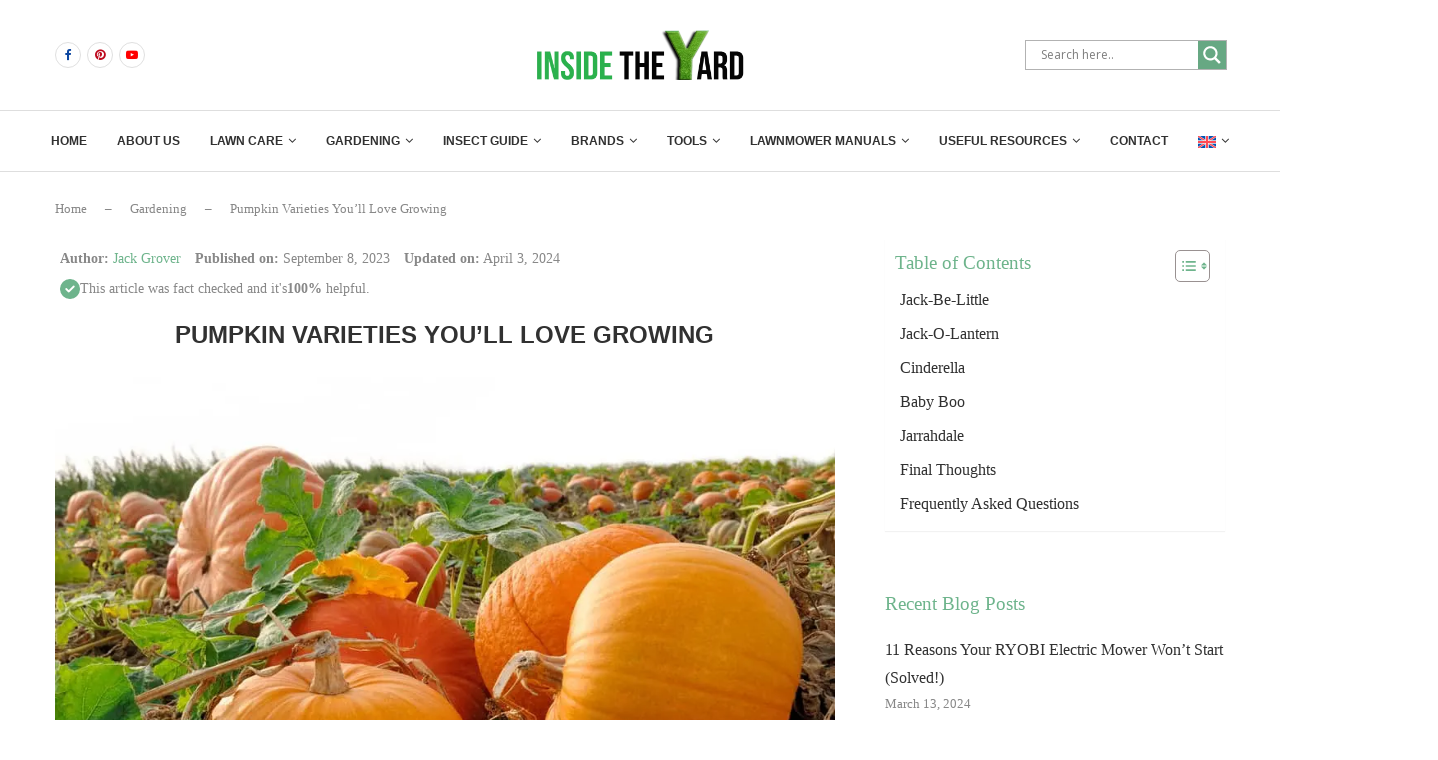

--- FILE ---
content_type: text/html; charset=UTF-8
request_url: https://www.insidetheyard.com/pumpkin-varieties-youll-love-growing/
body_size: 119714
content:
<!DOCTYPE html>
<html lang="en-US" prefix="og: https://ogp.me/ns#">
<head>
    <meta charset="UTF-8">
    <meta http-equiv="X-UA-Compatible" content="IE=edge">
    <meta name="viewport" content="width=device-width, initial-scale=1">
    <link rel="profile" href="http://gmpg.org/xfn/11"/>
	        <link rel="shortcut icon" href="https://insidetheyard.com/wp-content/uploads/2021/10/cropped-ITY-2.png"
              type="image/x-icon"/>
        <link rel="apple-touch-icon" sizes="180x180" href="https://insidetheyard.com/wp-content/uploads/2021/10/cropped-ITY-2.png">
	    <link rel="alternate" type="application/rss+xml" title="Inside The Yard RSS Feed"
          href="https://www.insidetheyard.com/feed/"/>
    <link rel="alternate" type="application/atom+xml" title="Inside The Yard Atom Feed"
          href="https://www.insidetheyard.com/feed/atom/"/>
    <link rel="pingback" href="https://www.insidetheyard.com/xmlrpc.php"/>
    <!--[if lt IE 9]>
	<script src="https://www.insidetheyard.com/wp-content/themes/soledad/js/html5.js"></script>
	<![endif]-->
	<link rel='preconnect' href='https://fonts.googleapis.com' />
<link rel='preconnect' href='https://fonts.gstatic.com' />
<meta http-equiv='x-dns-prefetch-control' content='on'>
<link rel='dns-prefetch' href='//fonts.googleapis.com' />
<link rel='dns-prefetch' href='//fonts.gstatic.com' />
<link rel='dns-prefetch' href='//s.gravatar.com' />
<link rel='dns-prefetch' href='//www.google-analytics.com' />
		<style>.elementor-add-section-area-button.penci-library-modal-btn:hover, .penci-library-modal-btn:hover{background: #6eb48c;opacity: 0.7}.elementor-add-section-area-button.penci-library-modal-btn, .penci-library-modal-btn {margin-left: 5px;background: #6eb48c;vertical-align: top;font-size: 0 !important;}.penci-library-modal-btn:before {content: '';width: 16px;height: 16px;background-image: url('https://www.insidetheyard.com/wp-content/themes/soledad/images/penci-icon.png');background-position: center;background-size: contain;background-repeat: no-repeat;}#penci-library-modal .penci-elementor-template-library-template-name {text-align: right;flex: 1 0 0%;}</style>
	<link rel="alternate" hreflang="en" href="https://www.insidetheyard.com/pumpkin-varieties-youll-love-growing/" />
<link rel="alternate" hreflang="en-ca" href="https://nohomedesign.com/pumpkin-varieties-youll-love-growing/" />
<link rel="alternate" hreflang="es" href="https://www.insidetheyard.com/es/variedades-de-calabaza-que-te-encantara-cultivar/" />
<link rel="alternate" hreflang="es-mx" href="https://nohomedesign.com/es/variedades-de-calabaza-que-te-encantara-cultivar/" />
<link rel="alternate" hreflang="x-default" href="https://www.insidetheyard.com/pumpkin-varieties-youll-love-growing/" />

<!-- Search Engine Optimization by Rank Math - https://rankmath.com/ -->
<title>Pumpkin Varieties You&#039;ll Love Growing - Inside The Yard</title><link rel="preload" data-rocket-preload as="style" href="https://fonts.googleapis.com/css?family=Roboto%3A100%2C100italic%2C200%2C200italic%2C300%2C300italic%2C400%2C400italic%2C500%2C500italic%2C600%2C600italic%2C700%2C700italic%2C800%2C800italic%2C900%2C900italic%7CRoboto%20Slab%3A100%2C100italic%2C200%2C200italic%2C300%2C300italic%2C400%2C400italic%2C500%2C500italic%2C600%2C600italic%2C700%2C700italic%2C800%2C800italic%2C900%2C900italic%7COpen%20Sans&#038;display=swap" /><link rel="stylesheet" href="https://fonts.googleapis.com/css?family=Roboto%3A100%2C100italic%2C200%2C200italic%2C300%2C300italic%2C400%2C400italic%2C500%2C500italic%2C600%2C600italic%2C700%2C700italic%2C800%2C800italic%2C900%2C900italic%7CRoboto%20Slab%3A100%2C100italic%2C200%2C200italic%2C300%2C300italic%2C400%2C400italic%2C500%2C500italic%2C600%2C600italic%2C700%2C700italic%2C800%2C800italic%2C900%2C900italic%7COpen%20Sans&#038;display=swap" media="print" onload="this.media='all'" /><noscript><link rel="stylesheet" href="https://fonts.googleapis.com/css?family=Roboto%3A100%2C100italic%2C200%2C200italic%2C300%2C300italic%2C400%2C400italic%2C500%2C500italic%2C600%2C600italic%2C700%2C700italic%2C800%2C800italic%2C900%2C900italic%7CRoboto%20Slab%3A100%2C100italic%2C200%2C200italic%2C300%2C300italic%2C400%2C400italic%2C500%2C500italic%2C600%2C600italic%2C700%2C700italic%2C800%2C800italic%2C900%2C900italic%7COpen%20Sans&#038;display=swap" /></noscript><link rel="preload" data-rocket-preload as="style" href="https://fonts.googleapis.com/css2?family=Inter%3Awght%40400%3B500%3B600&#038;ver=6.9&#038;display=swap" /><link rel="stylesheet" href="https://fonts.googleapis.com/css2?family=Inter%3Awght%40400%3B500%3B600&#038;ver=6.9&#038;display=swap" media="print" onload="this.media='all'" /><noscript><link rel="stylesheet" href="https://fonts.googleapis.com/css2?family=Inter%3Awght%40400%3B500%3B600&#038;ver=6.9&#038;display=swap" /></noscript>
<meta name="description" content="The wonderful world of pumpkin varieties is bound to amaze you. The wide array of shapes, sizes, and colors that pumpkins come in can make anyone fall in love"/>
<meta name="robots" content="follow, index, max-snippet:-1, max-video-preview:-1, max-image-preview:large"/>
<link rel="canonical" href="https://www.insidetheyard.com/pumpkin-varieties-youll-love-growing/" />
<meta property="og:locale" content="en_US" />
<meta property="og:type" content="article" />
<meta property="og:title" content="Pumpkin Varieties You&#039;ll Love Growing - Inside The Yard" />
<meta property="og:description" content="The wonderful world of pumpkin varieties is bound to amaze you. The wide array of shapes, sizes, and colors that pumpkins come in can make anyone fall in love" />
<meta property="og:url" content="https://www.insidetheyard.com/pumpkin-varieties-youll-love-growing/" />
<meta property="og:site_name" content="Inside The Yard" />
<meta property="article:section" content="Gardening" />
<meta property="og:updated_time" content="2024-04-03T10:10:22-04:00" />
<meta property="og:image" content="https://www.insidetheyard.com/wp-content/uploads/2023/09/pasted-image-0-2023-09-08T070817.614.png" />
<meta property="og:image:secure_url" content="https://www.insidetheyard.com/wp-content/uploads/2023/09/pasted-image-0-2023-09-08T070817.614.png" />
<meta property="og:image:width" content="950" />
<meta property="og:image:height" content="636" />
<meta property="og:image:alt" content="bunch of pumpkin in pumpkin field" />
<meta property="og:image:type" content="image/png" />
<meta property="article:published_time" content="2023-09-08T00:00:00-04:00" />
<meta property="article:modified_time" content="2024-04-03T10:10:22-04:00" />
<meta name="twitter:card" content="summary_large_image" />
<meta name="twitter:title" content="Pumpkin Varieties You&#039;ll Love Growing - Inside The Yard" />
<meta name="twitter:description" content="The wonderful world of pumpkin varieties is bound to amaze you. The wide array of shapes, sizes, and colors that pumpkins come in can make anyone fall in love" />
<meta name="twitter:site" content="@writerjhorna910@gmail.com" />
<meta name="twitter:creator" content="@writerjhorna910@gmail.com" />
<meta name="twitter:image" content="https://www.insidetheyard.com/wp-content/uploads/2023/09/pasted-image-0-2023-09-08T070817.614.png" />
<meta name="twitter:label1" content="Written by" />
<meta name="twitter:data1" content="Jack Grover" />
<meta name="twitter:label2" content="Time to read" />
<meta name="twitter:data2" content="5 minutes" />
<script type="application/ld+json" class="rank-math-schema">{"@context":"https://schema.org","@graph":[{"@type":["Person","Organization"],"@id":"https://www.insidetheyard.com/#person","name":"Non.agency Non.Agency","sameAs":["https://twitter.com/writerjhorna910@gmail.com"],"logo":{"@type":"ImageObject","@id":"https://www.insidetheyard.com/#logo","url":"http://insidetheyard.com/wp-content/uploads/2022/09/cropped-png-yard.png","contentUrl":"http://insidetheyard.com/wp-content/uploads/2022/09/cropped-png-yard.png","caption":"Inside The Yard","inLanguage":"en-US","width":"752","height":"181"},"image":{"@type":"ImageObject","@id":"https://www.insidetheyard.com/#logo","url":"http://insidetheyard.com/wp-content/uploads/2022/09/cropped-png-yard.png","contentUrl":"http://insidetheyard.com/wp-content/uploads/2022/09/cropped-png-yard.png","caption":"Inside The Yard","inLanguage":"en-US","width":"752","height":"181"}},{"@type":"WebSite","@id":"https://www.insidetheyard.com/#website","url":"https://www.insidetheyard.com","name":"Inside The Yard","publisher":{"@id":"https://www.insidetheyard.com/#person"},"inLanguage":"en-US"},{"@type":"ImageObject","@id":"https://www.insidetheyard.com/wp-content/uploads/2023/09/pasted-image-0-2023-09-08T070817.614.png","url":"https://www.insidetheyard.com/wp-content/uploads/2023/09/pasted-image-0-2023-09-08T070817.614.png","width":"950","height":"636","caption":"bunch of pumpkin in pumpkin field","inLanguage":"en-US"},{"@type":"BreadcrumbList","@id":"https://www.insidetheyard.com/pumpkin-varieties-youll-love-growing/#breadcrumb","itemListElement":[{"@type":"ListItem","position":"1","item":{"@id":"/","name":"Home"}},{"@type":"ListItem","position":"2","item":{"@id":"https://www.insidetheyard.com/category/gardening/","name":"Gardening"}},{"@type":"ListItem","position":"3","item":{"@id":"https://www.insidetheyard.com/pumpkin-varieties-youll-love-growing/","name":"Pumpkin Varieties You&#8217;ll Love Growing"}}]},{"@type":"WebPage","@id":"https://www.insidetheyard.com/pumpkin-varieties-youll-love-growing/#webpage","url":"https://www.insidetheyard.com/pumpkin-varieties-youll-love-growing/","name":"Pumpkin Varieties You&#039;ll Love Growing - Inside The Yard","datePublished":"2023-09-08T00:00:00-04:00","dateModified":"2024-04-03T10:10:22-04:00","isPartOf":{"@id":"https://www.insidetheyard.com/#website"},"primaryImageOfPage":{"@id":"https://www.insidetheyard.com/wp-content/uploads/2023/09/pasted-image-0-2023-09-08T070817.614.png"},"inLanguage":"en-US","breadcrumb":{"@id":"https://www.insidetheyard.com/pumpkin-varieties-youll-love-growing/#breadcrumb"}},{"@type":"Person","@id":"https://www.insidetheyard.com/author/jack-grover/","name":"Jack Grover","url":"https://www.insidetheyard.com/author/jack-grover/","image":{"@type":"ImageObject","@id":"https://insidetheyard.com/wp-content/uploads/2024/03/cropped-Screenshot-2023-03-09-at-9.23.56-AM-96x96.png","url":"https://insidetheyard.com/wp-content/uploads/2024/03/cropped-Screenshot-2023-03-09-at-9.23.56-AM-96x96.png","caption":"Jack Grover","inLanguage":"en-US"},"sameAs":["https://www.linkedin.com/in/jack-grover-7996a9269/"]},{"@type":"BlogPosting","headline":"Pumpkin Varieties You&#039;ll Love Growing - Inside The Yard","datePublished":"2023-09-08T00:00:00-04:00","dateModified":"2024-04-03T10:10:22-04:00","articleSection":"Gardening, Gardening Ideas, Gardening Tips","author":{"@id":"https://www.insidetheyard.com/author/jack-grover/","name":"Jack Grover"},"publisher":{"@id":"https://www.insidetheyard.com/#person"},"description":"The wonderful world of pumpkin varieties is bound to amaze you. The wide array of shapes, sizes, and colors that pumpkins come in can make anyone fall in love","name":"Pumpkin Varieties You&#039;ll Love Growing - Inside The Yard","@id":"https://www.insidetheyard.com/pumpkin-varieties-youll-love-growing/#richSnippet","isPartOf":{"@id":"https://www.insidetheyard.com/pumpkin-varieties-youll-love-growing/#webpage"},"image":{"@id":"https://www.insidetheyard.com/wp-content/uploads/2023/09/pasted-image-0-2023-09-08T070817.614.png"},"inLanguage":"en-US","mainEntityOfPage":{"@id":"https://www.insidetheyard.com/pumpkin-varieties-youll-love-growing/#webpage"}}]}</script>
<!-- /Rank Math WordPress SEO plugin -->

<link rel='dns-prefetch' href='//scripts.mediavine.com' />
<link rel='dns-prefetch' href='//fonts.googleapis.com' />
<link href='https://fonts.gstatic.com' crossorigin rel='preconnect' />
<style id='wp-img-auto-sizes-contain-inline-css' type='text/css'>
img:is([sizes=auto i],[sizes^="auto," i]){contain-intrinsic-size:3000px 1500px}
/*# sourceURL=wp-img-auto-sizes-contain-inline-css */
</style>
<style id='wp-emoji-styles-inline-css' type='text/css'>

	img.wp-smiley, img.emoji {
		display: inline !important;
		border: none !important;
		box-shadow: none !important;
		height: 1em !important;
		width: 1em !important;
		margin: 0 0.07em !important;
		vertical-align: -0.1em !important;
		background: none !important;
		padding: 0 !important;
	}
/*# sourceURL=wp-emoji-styles-inline-css */
</style>
<link rel='stylesheet' id='wp-block-library-css' href='https://www.insidetheyard.com/wp-includes/css/dist/block-library/style.min.css?ver=6.9' type='text/css' media='all' />
<style id='wp-block-heading-inline-css' type='text/css'>
h1:where(.wp-block-heading).has-background,h2:where(.wp-block-heading).has-background,h3:where(.wp-block-heading).has-background,h4:where(.wp-block-heading).has-background,h5:where(.wp-block-heading).has-background,h6:where(.wp-block-heading).has-background{padding:1.25em 2.375em}h1.has-text-align-left[style*=writing-mode]:where([style*=vertical-lr]),h1.has-text-align-right[style*=writing-mode]:where([style*=vertical-rl]),h2.has-text-align-left[style*=writing-mode]:where([style*=vertical-lr]),h2.has-text-align-right[style*=writing-mode]:where([style*=vertical-rl]),h3.has-text-align-left[style*=writing-mode]:where([style*=vertical-lr]),h3.has-text-align-right[style*=writing-mode]:where([style*=vertical-rl]),h4.has-text-align-left[style*=writing-mode]:where([style*=vertical-lr]),h4.has-text-align-right[style*=writing-mode]:where([style*=vertical-rl]),h5.has-text-align-left[style*=writing-mode]:where([style*=vertical-lr]),h5.has-text-align-right[style*=writing-mode]:where([style*=vertical-rl]),h6.has-text-align-left[style*=writing-mode]:where([style*=vertical-lr]),h6.has-text-align-right[style*=writing-mode]:where([style*=vertical-rl]){rotate:180deg}
/*# sourceURL=https://www.insidetheyard.com/wp-includes/blocks/heading/style.min.css */
</style>
<style id='wp-block-latest-posts-inline-css' type='text/css'>
.wp-block-latest-posts{box-sizing:border-box}.wp-block-latest-posts.alignleft{margin-right:2em}.wp-block-latest-posts.alignright{margin-left:2em}.wp-block-latest-posts.wp-block-latest-posts__list{list-style:none}.wp-block-latest-posts.wp-block-latest-posts__list li{clear:both;overflow-wrap:break-word}.wp-block-latest-posts.is-grid{display:flex;flex-wrap:wrap}.wp-block-latest-posts.is-grid li{margin:0 1.25em 1.25em 0;width:100%}@media (min-width:600px){.wp-block-latest-posts.columns-2 li{width:calc(50% - .625em)}.wp-block-latest-posts.columns-2 li:nth-child(2n){margin-right:0}.wp-block-latest-posts.columns-3 li{width:calc(33.33333% - .83333em)}.wp-block-latest-posts.columns-3 li:nth-child(3n){margin-right:0}.wp-block-latest-posts.columns-4 li{width:calc(25% - .9375em)}.wp-block-latest-posts.columns-4 li:nth-child(4n){margin-right:0}.wp-block-latest-posts.columns-5 li{width:calc(20% - 1em)}.wp-block-latest-posts.columns-5 li:nth-child(5n){margin-right:0}.wp-block-latest-posts.columns-6 li{width:calc(16.66667% - 1.04167em)}.wp-block-latest-posts.columns-6 li:nth-child(6n){margin-right:0}}:root :where(.wp-block-latest-posts.is-grid){padding:0}:root :where(.wp-block-latest-posts.wp-block-latest-posts__list){padding-left:0}.wp-block-latest-posts__post-author,.wp-block-latest-posts__post-date{display:block;font-size:.8125em}.wp-block-latest-posts__post-excerpt,.wp-block-latest-posts__post-full-content{margin-bottom:1em;margin-top:.5em}.wp-block-latest-posts__featured-image a{display:inline-block}.wp-block-latest-posts__featured-image img{height:auto;max-width:100%;width:auto}.wp-block-latest-posts__featured-image.alignleft{float:left;margin-right:1em}.wp-block-latest-posts__featured-image.alignright{float:right;margin-left:1em}.wp-block-latest-posts__featured-image.aligncenter{margin-bottom:1em;text-align:center}
/*# sourceURL=https://www.insidetheyard.com/wp-includes/blocks/latest-posts/style.min.css */
</style>
<style id='wp-block-paragraph-inline-css' type='text/css'>
.is-small-text{font-size:.875em}.is-regular-text{font-size:1em}.is-large-text{font-size:2.25em}.is-larger-text{font-size:3em}.has-drop-cap:not(:focus):first-letter{float:left;font-size:8.4em;font-style:normal;font-weight:100;line-height:.68;margin:.05em .1em 0 0;text-transform:uppercase}body.rtl .has-drop-cap:not(:focus):first-letter{float:none;margin-left:.1em}p.has-drop-cap.has-background{overflow:hidden}:root :where(p.has-background){padding:1.25em 2.375em}:where(p.has-text-color:not(.has-link-color)) a{color:inherit}p.has-text-align-left[style*="writing-mode:vertical-lr"],p.has-text-align-right[style*="writing-mode:vertical-rl"]{rotate:180deg}
/*# sourceURL=https://www.insidetheyard.com/wp-includes/blocks/paragraph/style.min.css */
</style>
<style id='global-styles-inline-css' type='text/css'>
:root{--wp--preset--aspect-ratio--square: 1;--wp--preset--aspect-ratio--4-3: 4/3;--wp--preset--aspect-ratio--3-4: 3/4;--wp--preset--aspect-ratio--3-2: 3/2;--wp--preset--aspect-ratio--2-3: 2/3;--wp--preset--aspect-ratio--16-9: 16/9;--wp--preset--aspect-ratio--9-16: 9/16;--wp--preset--color--black: #000000;--wp--preset--color--cyan-bluish-gray: #abb8c3;--wp--preset--color--white: #ffffff;--wp--preset--color--pale-pink: #f78da7;--wp--preset--color--vivid-red: #cf2e2e;--wp--preset--color--luminous-vivid-orange: #ff6900;--wp--preset--color--luminous-vivid-amber: #fcb900;--wp--preset--color--light-green-cyan: #7bdcb5;--wp--preset--color--vivid-green-cyan: #00d084;--wp--preset--color--pale-cyan-blue: #8ed1fc;--wp--preset--color--vivid-cyan-blue: #0693e3;--wp--preset--color--vivid-purple: #9b51e0;--wp--preset--gradient--vivid-cyan-blue-to-vivid-purple: linear-gradient(135deg,rgb(6,147,227) 0%,rgb(155,81,224) 100%);--wp--preset--gradient--light-green-cyan-to-vivid-green-cyan: linear-gradient(135deg,rgb(122,220,180) 0%,rgb(0,208,130) 100%);--wp--preset--gradient--luminous-vivid-amber-to-luminous-vivid-orange: linear-gradient(135deg,rgb(252,185,0) 0%,rgb(255,105,0) 100%);--wp--preset--gradient--luminous-vivid-orange-to-vivid-red: linear-gradient(135deg,rgb(255,105,0) 0%,rgb(207,46,46) 100%);--wp--preset--gradient--very-light-gray-to-cyan-bluish-gray: linear-gradient(135deg,rgb(238,238,238) 0%,rgb(169,184,195) 100%);--wp--preset--gradient--cool-to-warm-spectrum: linear-gradient(135deg,rgb(74,234,220) 0%,rgb(151,120,209) 20%,rgb(207,42,186) 40%,rgb(238,44,130) 60%,rgb(251,105,98) 80%,rgb(254,248,76) 100%);--wp--preset--gradient--blush-light-purple: linear-gradient(135deg,rgb(255,206,236) 0%,rgb(152,150,240) 100%);--wp--preset--gradient--blush-bordeaux: linear-gradient(135deg,rgb(254,205,165) 0%,rgb(254,45,45) 50%,rgb(107,0,62) 100%);--wp--preset--gradient--luminous-dusk: linear-gradient(135deg,rgb(255,203,112) 0%,rgb(199,81,192) 50%,rgb(65,88,208) 100%);--wp--preset--gradient--pale-ocean: linear-gradient(135deg,rgb(255,245,203) 0%,rgb(182,227,212) 50%,rgb(51,167,181) 100%);--wp--preset--gradient--electric-grass: linear-gradient(135deg,rgb(202,248,128) 0%,rgb(113,206,126) 100%);--wp--preset--gradient--midnight: linear-gradient(135deg,rgb(2,3,129) 0%,rgb(40,116,252) 100%);--wp--preset--font-size--small: 12px;--wp--preset--font-size--medium: 20px;--wp--preset--font-size--large: 32px;--wp--preset--font-size--x-large: 42px;--wp--preset--font-size--normal: 14px;--wp--preset--font-size--huge: 42px;--wp--preset--spacing--20: 0.44rem;--wp--preset--spacing--30: 0.67rem;--wp--preset--spacing--40: 1rem;--wp--preset--spacing--50: 1.5rem;--wp--preset--spacing--60: 2.25rem;--wp--preset--spacing--70: 3.38rem;--wp--preset--spacing--80: 5.06rem;--wp--preset--shadow--natural: 6px 6px 9px rgba(0, 0, 0, 0.2);--wp--preset--shadow--deep: 12px 12px 50px rgba(0, 0, 0, 0.4);--wp--preset--shadow--sharp: 6px 6px 0px rgba(0, 0, 0, 0.2);--wp--preset--shadow--outlined: 6px 6px 0px -3px rgb(255, 255, 255), 6px 6px rgb(0, 0, 0);--wp--preset--shadow--crisp: 6px 6px 0px rgb(0, 0, 0);}:where(.is-layout-flex){gap: 0.5em;}:where(.is-layout-grid){gap: 0.5em;}body .is-layout-flex{display: flex;}.is-layout-flex{flex-wrap: wrap;align-items: center;}.is-layout-flex > :is(*, div){margin: 0;}body .is-layout-grid{display: grid;}.is-layout-grid > :is(*, div){margin: 0;}:where(.wp-block-columns.is-layout-flex){gap: 2em;}:where(.wp-block-columns.is-layout-grid){gap: 2em;}:where(.wp-block-post-template.is-layout-flex){gap: 1.25em;}:where(.wp-block-post-template.is-layout-grid){gap: 1.25em;}.has-black-color{color: var(--wp--preset--color--black) !important;}.has-cyan-bluish-gray-color{color: var(--wp--preset--color--cyan-bluish-gray) !important;}.has-white-color{color: var(--wp--preset--color--white) !important;}.has-pale-pink-color{color: var(--wp--preset--color--pale-pink) !important;}.has-vivid-red-color{color: var(--wp--preset--color--vivid-red) !important;}.has-luminous-vivid-orange-color{color: var(--wp--preset--color--luminous-vivid-orange) !important;}.has-luminous-vivid-amber-color{color: var(--wp--preset--color--luminous-vivid-amber) !important;}.has-light-green-cyan-color{color: var(--wp--preset--color--light-green-cyan) !important;}.has-vivid-green-cyan-color{color: var(--wp--preset--color--vivid-green-cyan) !important;}.has-pale-cyan-blue-color{color: var(--wp--preset--color--pale-cyan-blue) !important;}.has-vivid-cyan-blue-color{color: var(--wp--preset--color--vivid-cyan-blue) !important;}.has-vivid-purple-color{color: var(--wp--preset--color--vivid-purple) !important;}.has-black-background-color{background-color: var(--wp--preset--color--black) !important;}.has-cyan-bluish-gray-background-color{background-color: var(--wp--preset--color--cyan-bluish-gray) !important;}.has-white-background-color{background-color: var(--wp--preset--color--white) !important;}.has-pale-pink-background-color{background-color: var(--wp--preset--color--pale-pink) !important;}.has-vivid-red-background-color{background-color: var(--wp--preset--color--vivid-red) !important;}.has-luminous-vivid-orange-background-color{background-color: var(--wp--preset--color--luminous-vivid-orange) !important;}.has-luminous-vivid-amber-background-color{background-color: var(--wp--preset--color--luminous-vivid-amber) !important;}.has-light-green-cyan-background-color{background-color: var(--wp--preset--color--light-green-cyan) !important;}.has-vivid-green-cyan-background-color{background-color: var(--wp--preset--color--vivid-green-cyan) !important;}.has-pale-cyan-blue-background-color{background-color: var(--wp--preset--color--pale-cyan-blue) !important;}.has-vivid-cyan-blue-background-color{background-color: var(--wp--preset--color--vivid-cyan-blue) !important;}.has-vivid-purple-background-color{background-color: var(--wp--preset--color--vivid-purple) !important;}.has-black-border-color{border-color: var(--wp--preset--color--black) !important;}.has-cyan-bluish-gray-border-color{border-color: var(--wp--preset--color--cyan-bluish-gray) !important;}.has-white-border-color{border-color: var(--wp--preset--color--white) !important;}.has-pale-pink-border-color{border-color: var(--wp--preset--color--pale-pink) !important;}.has-vivid-red-border-color{border-color: var(--wp--preset--color--vivid-red) !important;}.has-luminous-vivid-orange-border-color{border-color: var(--wp--preset--color--luminous-vivid-orange) !important;}.has-luminous-vivid-amber-border-color{border-color: var(--wp--preset--color--luminous-vivid-amber) !important;}.has-light-green-cyan-border-color{border-color: var(--wp--preset--color--light-green-cyan) !important;}.has-vivid-green-cyan-border-color{border-color: var(--wp--preset--color--vivid-green-cyan) !important;}.has-pale-cyan-blue-border-color{border-color: var(--wp--preset--color--pale-cyan-blue) !important;}.has-vivid-cyan-blue-border-color{border-color: var(--wp--preset--color--vivid-cyan-blue) !important;}.has-vivid-purple-border-color{border-color: var(--wp--preset--color--vivid-purple) !important;}.has-vivid-cyan-blue-to-vivid-purple-gradient-background{background: var(--wp--preset--gradient--vivid-cyan-blue-to-vivid-purple) !important;}.has-light-green-cyan-to-vivid-green-cyan-gradient-background{background: var(--wp--preset--gradient--light-green-cyan-to-vivid-green-cyan) !important;}.has-luminous-vivid-amber-to-luminous-vivid-orange-gradient-background{background: var(--wp--preset--gradient--luminous-vivid-amber-to-luminous-vivid-orange) !important;}.has-luminous-vivid-orange-to-vivid-red-gradient-background{background: var(--wp--preset--gradient--luminous-vivid-orange-to-vivid-red) !important;}.has-very-light-gray-to-cyan-bluish-gray-gradient-background{background: var(--wp--preset--gradient--very-light-gray-to-cyan-bluish-gray) !important;}.has-cool-to-warm-spectrum-gradient-background{background: var(--wp--preset--gradient--cool-to-warm-spectrum) !important;}.has-blush-light-purple-gradient-background{background: var(--wp--preset--gradient--blush-light-purple) !important;}.has-blush-bordeaux-gradient-background{background: var(--wp--preset--gradient--blush-bordeaux) !important;}.has-luminous-dusk-gradient-background{background: var(--wp--preset--gradient--luminous-dusk) !important;}.has-pale-ocean-gradient-background{background: var(--wp--preset--gradient--pale-ocean) !important;}.has-electric-grass-gradient-background{background: var(--wp--preset--gradient--electric-grass) !important;}.has-midnight-gradient-background{background: var(--wp--preset--gradient--midnight) !important;}.has-small-font-size{font-size: var(--wp--preset--font-size--small) !important;}.has-medium-font-size{font-size: var(--wp--preset--font-size--medium) !important;}.has-large-font-size{font-size: var(--wp--preset--font-size--large) !important;}.has-x-large-font-size{font-size: var(--wp--preset--font-size--x-large) !important;}
/*# sourceURL=global-styles-inline-css */
</style>

<style id='classic-theme-styles-inline-css' type='text/css'>
/*! This file is auto-generated */
.wp-block-button__link{color:#fff;background-color:#32373c;border-radius:9999px;box-shadow:none;text-decoration:none;padding:calc(.667em + 2px) calc(1.333em + 2px);font-size:1.125em}.wp-block-file__button{background:#32373c;color:#fff;text-decoration:none}
/*# sourceURL=/wp-includes/css/classic-themes.min.css */
</style>
<link rel='stylesheet' id='wpml-blocks-css' href='https://www.insidetheyard.com/wp-content/plugins/sitepress-multilingual-cms/dist/css/blocks/styles.css?ver=4.6.12' type='text/css' media='all' />
<link rel='stylesheet' id='wpml-legacy-horizontal-list-0-css' href='https://www.insidetheyard.com/wp-content/plugins/sitepress-multilingual-cms/templates/language-switchers/legacy-list-horizontal/style.min.css?ver=1' type='text/css' media='all' />
<style id='wpml-legacy-horizontal-list-0-inline-css' type='text/css'>
.wpml-ls-statics-footer a, .wpml-ls-statics-footer .wpml-ls-sub-menu a, .wpml-ls-statics-footer .wpml-ls-sub-menu a:link, .wpml-ls-statics-footer li:not(.wpml-ls-current-language) .wpml-ls-link, .wpml-ls-statics-footer li:not(.wpml-ls-current-language) .wpml-ls-link:link {color:#444444;background-color:#ffffff;}.wpml-ls-statics-footer a, .wpml-ls-statics-footer .wpml-ls-sub-menu a:hover,.wpml-ls-statics-footer .wpml-ls-sub-menu a:focus, .wpml-ls-statics-footer .wpml-ls-sub-menu a:link:hover, .wpml-ls-statics-footer .wpml-ls-sub-menu a:link:focus {color:#000000;background-color:#eeeeee;}.wpml-ls-statics-footer .wpml-ls-current-language > a {color:#444444;background-color:#ffffff;}.wpml-ls-statics-footer .wpml-ls-current-language:hover>a, .wpml-ls-statics-footer .wpml-ls-current-language>a:focus {color:#000000;background-color:#eeeeee;}
/*# sourceURL=wpml-legacy-horizontal-list-0-inline-css */
</style>
<link rel='stylesheet' id='wpml-menu-item-0-css' href='https://www.insidetheyard.com/wp-content/plugins/sitepress-multilingual-cms/templates/language-switchers/menu-item/style.min.css?ver=1' type='text/css' media='all' />
<link rel='stylesheet' id='noptin_front-css' href='https://www.insidetheyard.com/wp-content/plugins/newsletter-optin-box/includes/assets/css/frontend.css?ver=1724160741' type='text/css' media='all' />
<link rel='stylesheet' id='ivory-search-styles-css' href='https://www.insidetheyard.com/wp-content/plugins/add-search-to-menu/public/css/ivory-search.min.css?ver=5.5.6' type='text/css' media='all' />

<link rel='stylesheet' id='daexthefu-general-css' href='https://www.insidetheyard.com/wp-content/plugins/daext-helpful/public/assets/css/general.css?ver=1.10' type='text/css' media='all' />
<link rel='stylesheet' id='daexthefu-custom-css' href='https://www.insidetheyard.com/wp-content/uploads/daexthefu_uploads/custom-1.css?ver=1.10' type='text/css' media='all' />
<link rel='stylesheet' id='ez-toc-css' href='https://www.insidetheyard.com/wp-content/plugins/easy-table-of-contents/assets/css/screen.min.css?ver=2.0.68.1' type='text/css' media='all' />
<style id='ez-toc-inline-css' type='text/css'>
div#ez-toc-container .ez-toc-title {font-size: 120%;}div#ez-toc-container .ez-toc-title {font-weight: 500;}div#ez-toc-container ul li {font-size: 95%;}div#ez-toc-container ul li {font-weight: 500;}div#ez-toc-container nav ul ul li {font-size: 90%;}div#ez-toc-container {background: #fff;border: 1px solid #6eb48c;width: 100%;}div#ez-toc-container p.ez-toc-title , #ez-toc-container .ez_toc_custom_title_icon , #ez-toc-container .ez_toc_custom_toc_icon {color: #6eb48c;}div#ez-toc-container ul.ez-toc-list a {color: #313131;}div#ez-toc-container ul.ez-toc-list a:hover {color: #6eb48c;}div#ez-toc-container ul.ez-toc-list a:visited {color: #313131;}
.ez-toc-container-direction {direction: ltr;}.ez-toc-counter ul {direction: ltr;counter-reset: item ;}.ez-toc-counter nav ul li a::before {content: counter(item, numeric) '. ';margin-right: .2em; counter-increment: item;flex-grow: 0;flex-shrink: 0;float: left; }.ez-toc-widget-direction {direction: ltr;}.ez-toc-widget-container ul {direction: ltr;counter-reset: item ;}.ez-toc-widget-container nav ul li a::before {content: counter(item, numeric) '. ';margin-right: .2em; counter-increment: item;flex-grow: 0;flex-shrink: 0;float: left; }
/*# sourceURL=ez-toc-inline-css */
</style>
<link rel='stylesheet' id='penci-main-style-css' href='https://www.insidetheyard.com/wp-content/themes/soledad/main.css?ver=8.5.0' type='text/css' media='all' />
<link rel='stylesheet' id='penci-swiper-bundle-css' href='https://www.insidetheyard.com/wp-content/themes/soledad/css/swiper-bundle.min.css?ver=8.5.0' type='text/css' media='all' />
<link rel='stylesheet' id='penci-font-awesomeold-css' href='https://www.insidetheyard.com/wp-content/themes/soledad/css/font-awesome.4.7.0.swap.min.css?ver=4.7.0' type='text/css' media='all' />
<link rel='stylesheet' id='penci_icon-css' href='https://www.insidetheyard.com/wp-content/themes/soledad/css/penci-icon.css?ver=8.5.0' type='text/css' media='all' />
<link rel='stylesheet' id='penci_style-css' href='https://www.insidetheyard.com/wp-content/themes/soledad-child/style.css?ver=8.5.0' type='text/css' media='all' />
<link rel='stylesheet' id='penci_social_counter-css' href='https://www.insidetheyard.com/wp-content/themes/soledad/css/social-counter.css?ver=8.5.0' type='text/css' media='all' />
<link rel='stylesheet' id='elementor-icons-css' href='https://www.insidetheyard.com/wp-content/plugins/elementor/assets/lib/eicons/css/elementor-icons.min.css?ver=5.29.0' type='text/css' media='all' />
<link rel='stylesheet' id='elementor-frontend-css' href='https://www.insidetheyard.com/wp-content/plugins/elementor/assets/css/frontend-lite.min.css?ver=3.21.5' type='text/css' media='all' />
<link rel='stylesheet' id='swiper-css' href='https://www.insidetheyard.com/wp-content/plugins/elementor/assets/lib/swiper/v8/css/swiper.min.css?ver=8.4.5' type='text/css' media='all' />
<link rel='stylesheet' id='elementor-post-4944-css' href='https://www.insidetheyard.com/wp-content/uploads/elementor/css/post-4944.css?ver=1723641433' type='text/css' media='all' />
<link rel='stylesheet' id='elementor-post-12862-css' href='https://www.insidetheyard.com/wp-content/uploads/elementor/css/post-12862.css?ver=1723641434' type='text/css' media='all' />
<link rel='stylesheet' id='wpdreams-asl-basic-css' href='https://www.insidetheyard.com/wp-content/plugins/ajax-search-lite/css/style.basic.css?ver=4.12.1' type='text/css' media='all' />
<link rel='stylesheet' id='wpdreams-asl-instance-css' href='https://www.insidetheyard.com/wp-content/plugins/ajax-search-lite/css/style-underline.css?ver=4.12.1' type='text/css' media='all' />
<link rel='stylesheet' id='penci-soledad-parent-style-css' href='https://www.insidetheyard.com/wp-content/themes/soledad/style.css?ver=6.9' type='text/css' media='all' />

<link rel='stylesheet' id='elementor-icons-shared-0-css' href='https://www.insidetheyard.com/wp-content/plugins/elementor/assets/lib/font-awesome/css/fontawesome.min.css?ver=5.15.3' type='text/css' media='all' />
<link rel='stylesheet' id='elementor-icons-fa-brands-css' href='https://www.insidetheyard.com/wp-content/plugins/elementor/assets/lib/font-awesome/css/brands.min.css?ver=5.15.3' type='text/css' media='all' />
<link rel="preconnect" href="https://fonts.gstatic.com/" crossorigin><script type="text/javascript" id="wpml-cookie-js-extra">
/* <![CDATA[ */
var wpml_cookies = {"wp-wpml_current_language":{"value":"en","expires":1,"path":"/"}};
var wpml_cookies = {"wp-wpml_current_language":{"value":"en","expires":1,"path":"/"}};
//# sourceURL=wpml-cookie-js-extra
/* ]]> */
</script>
<script data-minify="1" type="text/javascript" src="https://www.insidetheyard.com/wp-content/cache/min/1/wp-content/plugins/sitepress-multilingual-cms/res/js/cookies/language-cookie.js?ver=1724332425" id="wpml-cookie-js" defer="defer" data-wp-strategy="defer"></script>
<script type="text/javascript" async="async" data-noptimize="1" data-cfasync="false" src="https://scripts.mediavine.com/tags/inside-the-yard-new-owner.js?ver=6.9" id="mv-script-wrapper-js"></script>
<script type="text/javascript" src="https://www.insidetheyard.com/wp-includes/js/jquery/jquery.min.js?ver=3.7.1" id="jquery-core-js"></script>
<script type="text/javascript" src="https://www.insidetheyard.com/wp-includes/js/jquery/jquery-migrate.min.js?ver=3.4.1" id="jquery-migrate-js"></script>
<meta name="generator" content="WPML ver:4.6.12 stt:1,2;" />
<style type="text/css">.aawp .aawp-tb__row--highlight{background-color:#256aaf;}.aawp .aawp-tb__row--highlight{color:#fff;}.aawp .aawp-tb__row--highlight a{color:#fff;}</style><!-- Google tag (gtag.js) -->
    <script async src="https://www.googletagmanager.com/gtag/js?id=G-245KEP6HXR"></script>
    <script>
    window.dataLayer = window.dataLayer || [];
    function gtag(){dataLayer.push(arguments);}
    gtag('js', new Date());
    
    gtag('config', 'G-245KEP6HXR');
    </script><style id="penci-custom-style" type="text/css">body{ --pcbg-cl: #fff; --pctext-cl: #313131; --pcborder-cl: #dedede; --pcheading-cl: #313131; --pcmeta-cl: #888888; --pcaccent-cl: #6eb48c; --pcbody-font: 'PT Serif', serif; --pchead-font: 'Raleway', sans-serif; --pchead-wei: bold; --pcava_bdr:10px;--pcajs_fvw:470px;--pcajs_fvmw:220px; } .single.penci-body-single-style-5 #header, .single.penci-body-single-style-6 #header, .single.penci-body-single-style-10 #header, .single.penci-body-single-style-5 .pc-wrapbuilder-header, .single.penci-body-single-style-6 .pc-wrapbuilder-header, .single.penci-body-single-style-10 .pc-wrapbuilder-header { --pchd-mg: 40px; } .fluid-width-video-wrapper > div { position: absolute; left: 0; right: 0; top: 0; width: 100%; height: 100%; } .yt-video-place { position: relative; text-align: center; } .yt-video-place.embed-responsive .start-video { display: block; top: 0; left: 0; bottom: 0; right: 0; position: absolute; transform: none; } .yt-video-place.embed-responsive .start-video img { margin: 0; padding: 0; top: 50%; display: inline-block; position: absolute; left: 50%; transform: translate(-50%, -50%); width: 68px; height: auto; } .mfp-bg { top: 0; left: 0; width: 100%; height: 100%; z-index: 9999999; overflow: hidden; position: fixed; background: #0b0b0b; opacity: .8; filter: alpha(opacity=80) } .mfp-wrap { top: 0; left: 0; width: 100%; height: 100%; z-index: 9999999; position: fixed; outline: none !important; -webkit-backface-visibility: hidden } .penci-hide-tagupdated{ display: none !important; } body, .widget ul li a{ font-size: 16px; } .widget ul li, .widget ol li, .post-entry, p, .post-entry p { font-size: 16px; line-height: 1.8; } .featured-area .penci-image-holder, .featured-area .penci-slider4-overlay, .featured-area .penci-slide-overlay .overlay-link, .featured-style-29 .featured-slider-overlay, .penci-slider38-overlay{ border-radius: ; -webkit-border-radius: ; } .penci-featured-content-right:before{ border-top-right-radius: ; border-bottom-right-radius: ; } .penci-flat-overlay .penci-slide-overlay .penci-mag-featured-content:before{ border-bottom-left-radius: ; border-bottom-right-radius: ; } .container-single .post-image{ border-radius: ; -webkit-border-radius: ; } .penci-mega-thumbnail .penci-image-holder{ border-radius: ; -webkit-border-radius: ; } #penci-login-popup:before{ opacity: ; } .penci-header-signup-form { padding-top: px; padding-bottom: px; } .penci-slide-overlay .overlay-link, .penci-slider38-overlay, .penci-flat-overlay .penci-slide-overlay .penci-mag-featured-content:before, .slider-40-wrapper .list-slider-creative .item-slider-creative .img-container:before { opacity: ; } .penci-item-mag:hover .penci-slide-overlay .overlay-link, .featured-style-38 .item:hover .penci-slider38-overlay, .penci-flat-overlay .penci-item-mag:hover .penci-slide-overlay .penci-mag-featured-content:before { opacity: ; } .penci-featured-content .featured-slider-overlay { opacity: ; } .slider-40-wrapper .list-slider-creative .item-slider-creative:hover .img-container:before { opacity:; } .featured-style-29 .featured-slider-overlay { opacity: ; } .penci-grid li.typography-style .overlay-typography { opacity: ; } .penci-grid li.typography-style:hover .overlay-typography { opacity: ; } .home-featured-cat-content .mag-photo .mag-overlay-photo { opacity: ; } .home-featured-cat-content .mag-photo:hover .mag-overlay-photo { opacity: ; } .inner-item-portfolio:hover .penci-portfolio-thumbnail a:after { opacity: ; } .penci-menuhbg-toggle { width: 18px; } .penci-menuhbg-toggle .penci-menuhbg-inner { height: 18px; } .penci-menuhbg-toggle .penci-lines, .penci-menuhbg-wapper{ width: 18px; } .penci-menuhbg-toggle .lines-button{ top: 8px; } .penci-menuhbg-toggle .penci-lines:before{ top: 5px; } .penci-menuhbg-toggle .penci-lines:after{ top: -5px; } .penci-menuhbg-toggle:hover .lines-button:after, .penci-menuhbg-toggle:hover .penci-lines:before, .penci-menuhbg-toggle:hover .penci-lines:after{ transform: translateX(28px); } .penci-menuhbg-toggle .lines-button.penci-hover-effect{ left: -28px; } .penci-menu-hbg-inner .penci-hbg_sitetitle{ font-size: 18px; } .penci-menu-hbg-inner .penci-hbg_desc{ font-size: 14px; } .penci-menu-hbg{ width: 330px; }.penci-menu-hbg.penci-menu-hbg-left{ transform: translateX(-330px); -webkit-transform: translateX(-330px); -moz-transform: translateX(-330px); }.penci-menu-hbg.penci-menu-hbg-right{ transform: translateX(330px); -webkit-transform: translateX(330px); -moz-transform: translateX(330px); }.penci-menuhbg-open .penci-menu-hbg.penci-menu-hbg-left, .penci-vernav-poleft.penci-menuhbg-open .penci-vernav-toggle{ left: 330px; }@media only screen and (min-width: 961px) { .penci-vernav-enable.penci-vernav-poleft .wrapper-boxed, .penci-vernav-enable.penci-vernav-poleft .pencipdc_podcast.pencipdc_dock_player{ padding-left: 330px; } .penci-vernav-enable.penci-vernav-poright .wrapper-boxed, .penci-vernav-enable.penci-vernav-poright .pencipdc_podcast.pencipdc_dock_player{ padding-right: 330px; } .penci-vernav-enable .is-sticky #navigation{ width: calc(100% - 330px); } }@media only screen and (min-width: 961px) { .penci-vernav-enable .penci_is_nosidebar .wp-block-image.alignfull, .penci-vernav-enable .penci_is_nosidebar .wp-block-cover-image.alignfull, .penci-vernav-enable .penci_is_nosidebar .wp-block-cover.alignfull, .penci-vernav-enable .penci_is_nosidebar .wp-block-gallery.alignfull, .penci-vernav-enable .penci_is_nosidebar .alignfull{ margin-left: calc(50% - 50vw + 165px); width: calc(100vw - 330px); } }.penci-vernav-poright.penci-menuhbg-open .penci-vernav-toggle{ right: 330px; }@media only screen and (min-width: 961px) { .penci-vernav-enable.penci-vernav-poleft .penci-rltpopup-left{ left: 330px; } }@media only screen and (min-width: 961px) { .penci-vernav-enable.penci-vernav-poright .penci-rltpopup-right{ right: 330px; } }@media only screen and (max-width: 1500px) and (min-width: 961px) { .penci-vernav-enable .container { max-width: 100%; max-width: calc(100% - 30px); } .penci-vernav-enable .container.home-featured-boxes{ display: block; } .penci-vernav-enable .container.home-featured-boxes:before, .penci-vernav-enable .container.home-featured-boxes:after{ content: ""; display: table; clear: both; } } .penci_header.penci-header-builder.main-builder-header{}.penci-header-image-logo,.penci-header-text-logo{--pchb-logo-title-fw:bold;--pchb-logo-title-fs:normal;--pchb-logo-slogan-fw:bold;--pchb-logo-slogan-fs:normal;}.pc-logo-desktop.penci-header-image-logo img{max-height:50px;}@media only screen and (max-width: 767px){.penci_navbar_mobile .penci-header-image-logo img{}}.penci_builder_sticky_header_desktop .penci-header-image-logo img{}.penci_navbar_mobile .penci-header-text-logo{--pchb-m-logo-title-fw:bold;--pchb-m-logo-title-fs:normal;--pchb-m-logo-slogan-fw:bold;--pchb-m-logo-slogan-fs:normal;}.penci_navbar_mobile .penci-header-image-logo img{max-height:40px;}.penci_navbar_mobile .sticky-enable .penci-header-image-logo img{}.pb-logo-sidebar-mobile{--pchb-logo-sm-title-fw:bold;--pchb-logo-sm-title-fs:normal;--pchb-logo-sm-slogan-fw:bold;--pchb-logo-sm-slogan-fs:normal;}.pc-builder-element.pb-logo-sidebar-mobile img{max-width:220px;max-height:60px;}.pc-logo-sticky{--pchb-logo-s-title-fw:bold;--pchb-logo-s-title-fs:normal;--pchb-logo-s-slogan-fw:bold;--pchb-logo-s-slogan-fs:normal;}.pc-builder-element.pc-logo-sticky.pc-logo img{max-height:40px;}.pc-builder-element.pc-main-menu{--pchb-main-menu-fs:12px;--pchb-main-menu-fs_l2:12px;--pchb-main-menu-lh:40px;}.pc-builder-element.pc-second-menu{--pchb-second-menu-fs:11px;--pchb-second-menu-lh:30px;--pchb-second-menu-fs_l2:12px;--pchb-second-menu-mg:15px;}.pc-builder-element.pc-third-menu{--pchb-third-menu-fs:12px;--pchb-third-menu-fs_l2:12px;}.penci-builder.penci-builder-button.button-1{margin-top:0px;margin-right: -8px;margin-bottom: 0px;margin-left: 0px;padding-top: 8px;padding-right: 15px;padding-bottom: 8px;padding-left: 15px;background-color:#00bfa5;color:#ffffff;}.penci-builder.penci-builder-button.button-1:hover{background-color:#111111;color:#ffffff;}.penci-builder.penci-builder-button.button-2{}.penci-builder.penci-builder-button.button-2:hover{}.penci-builder.penci-builder-button.button-3{}.penci-builder.penci-builder-button.button-3:hover{}.penci-builder.penci-builder-button.button-mobile-1{}.penci-builder.penci-builder-button.button-mobile-1:hover{}.penci-builder.penci-builder-button.button-2{}.penci-builder.penci-builder-button.button-2:hover{}.penci-builder-mobile-sidebar-nav.penci-menu-hbg{border-width:0;border-style:solid;}.pc-builder-menu.pc-dropdown-menu{--pchb-dd-lv1:13px;--pchb-dd-lv2:12px;}.penci-header-builder .pc-builder-element.pc-second-menu{margin-left: 20px;}.penci-mobile-midbar{border-bottom-width: 1px;}.pc-builder-element.penci-top-search .search-click{border-style:none}.penci-builder-element.penci-data-time-format{color:#ffffff}.pc-builder-element.pc-main-menu .navigation ul.menu ul.sub-menu li a:hover{color:#00bfa5}.pc-builder-element.pc-second-menu .navigation .menu > li > a,.pc-builder-element.pc-second-menu .navigation ul.menu ul.sub-menu a{color:#ffffff}.penci-builder-element.header-social.desktop-social a i{font-size:12px}body:not(.rtl) .penci-builder-element.desktop-social .inner-header-social a{margin-right:6px}body.rtl .penci-builder-element.desktop-social .inner-header-social a{margin-left:6px}.pc-builder-element a.penci-menuhbg-toggle .lines-button:after, .pc-builder-element a.penci-menuhbg-toggle.builder .penci-lines:before,.pc-builder-element a.penci-menuhbg-toggle.builder .penci-lines:after{background-color:#ffffff}.pc-builder-element a.penci-menuhbg-toggle{background-color:#00bfa5}.pc-builder-element a.penci-menuhbg-toggle:hover{background-color:#111111}.pc-builder-element a.penci-menuhbg-toggle{border-style:none}.pc-search-form-sidebar.search-style-icon-button .searchsubmit:before,.pc-search-form-sidebar.search-style-text-button .searchsubmit {line-height:40px}.penci-builder-button.button-1{font-size:14px}.pc-header-element.penci-topbar-social .pclogin-item a i{font-size:15px}.penci-builder.penci-builder-button.button-1{font-weight:600}.penci-builder.penci-builder-button.button-1{font-style:normal}.penci-builder.penci-builder-button.button-2{font-weight:bold}.penci-builder.penci-builder-button.button-2{font-style:normal}.penci-builder.penci-builder-button.button-3{font-weight:bold}.penci-builder.penci-builder-button.button-3{font-style:normal}.penci-builder.penci-builder-button.button-mobile-1{font-weight:bold}.penci-builder.penci-builder-button.button-mobile-1{font-style:normal}.penci-builder.penci-builder-button.button-mobile-2{font-weight:bold}.penci-builder.penci-builder-button.button-mobile-2{font-style:normal}.penci-builder-element.penci-data-time-format{font-size:12px}.pc-wrapbuilder-header{--pchb-socialw:26px}.penci_builder_sticky_header_desktop{border-style:solid}.penci-builder-element.penci-topbar-trending{max-width:420px}.penci_header.main-builder-header{border-style:solid}.navigation.mobile-menu{border-style:none}.penci-builder-element.penci-html-ads-mobile,.penci-builder-element.penci-html-ads-mobile *{font-size:13px}.penci-builder-element.pc-search-form.pc-search-form-sidebar,.penci-builder-element.pc-search-form.search-style-icon-button.pc-search-form-sidebar .search-input,.penci-builder-element.pc-search-form.search-style-text-button.pc-search-form-sidebar .search-input{line-height:38px}.penci-builder-element.pc-search-form-sidebar.search-style-default .search-input{line-height:38px;padding-top:0;padding-bottom:0}.pc-builder-element.pc-logo.pb-logo-mobile{}.pc-header-element.penci-topbar-social .pclogin-item a{}.pc-header-element.penci-topbar-social-mobile .pclogin-item a{}body.penci-header-preview-layout .wrapper-boxed{min-height:1500px}.penci_header_overlap .penci-desktop-topblock,.penci-desktop-topblock{border-width:0;border-style:solid;}.penci_header_overlap .penci-desktop-topbar,.penci-desktop-topbar{border-width:0;background-color:#212121;border-style:solid;padding-top: 5px;padding-bottom: 5px;}.penci_header_overlap .penci-desktop-midbar,.penci-desktop-midbar{border-width:0;border-style:solid;margin-right: 0px;padding-top: 30px;padding-bottom: 30px;}.penci_header_overlap .penci-desktop-bottombar,.penci-desktop-bottombar{border-width:0;border-color:#dedede;border-style:solid;border-top-width: 1px;border-bottom-width: 1px;}.penci_header_overlap .penci-desktop-bottomblock,.penci-desktop-bottomblock{border-width:0;border-style:solid;}.penci_header_overlap .penci-sticky-top,.penci-sticky-top{border-width:0;border-style:solid;}.penci_header_overlap .penci-sticky-mid,.penci-sticky-mid{border-width:0;border-style:solid;}.penci_header_overlap .penci-sticky-bottom,.penci-sticky-bottom{border-width:0;border-style:solid;}.penci_header_overlap .penci-mobile-topbar,.penci-mobile-topbar{border-width:0;border-style:solid;}.penci_header_overlap .penci-mobile-midbar,.penci-mobile-midbar{border-width:0;border-color:#dedede;border-style:solid;border-bottom-width: 1px;}.penci_header_overlap .penci-mobile-bottombar,.penci-mobile-bottombar{border-width:0;border-style:solid;} body { --pcdm_btnbg: rgba(0, 0, 0, .1); --pcdm_btnd: #666; --pcdm_btndbg: #fff; --pcdm_btnn: var(--pctext-cl); --pcdm_btnnbg: var(--pcbg-cl); } body.pcdm-enable { --pcbg-cl: #000000; --pcbg-l-cl: #1a1a1a; --pcbg-d-cl: #000000; --pctext-cl: #fff; --pcborder-cl: #313131; --pcborders-cl: #3c3c3c; --pcheading-cl: rgba(255,255,255,0.9); --pcmeta-cl: #999999; --pcl-cl: #fff; --pclh-cl: #6eb48c; --pcaccent-cl: #6eb48c; background-color: var(--pcbg-cl); color: var(--pctext-cl); } body.pcdark-df.pcdm-enable.pclight-mode { --pcbg-cl: #fff; --pctext-cl: #313131; --pcborder-cl: #dedede; --pcheading-cl: #313131; --pcmeta-cl: #888888; --pcaccent-cl: #6eb48c; }</style><script>
var penciBlocksArray=[];
var portfolioDataJs = portfolioDataJs || [];var PENCILOCALCACHE = {};
		(function () {
				"use strict";
		
				PENCILOCALCACHE = {
					data: {},
					remove: function ( ajaxFilterItem ) {
						delete PENCILOCALCACHE.data[ajaxFilterItem];
					},
					exist: function ( ajaxFilterItem ) {
						return PENCILOCALCACHE.data.hasOwnProperty( ajaxFilterItem ) && PENCILOCALCACHE.data[ajaxFilterItem] !== null;
					},
					get: function ( ajaxFilterItem ) {
						return PENCILOCALCACHE.data[ajaxFilterItem];
					},
					set: function ( ajaxFilterItem, cachedData ) {
						PENCILOCALCACHE.remove( ajaxFilterItem );
						PENCILOCALCACHE.data[ajaxFilterItem] = cachedData;
					}
				};
			}
		)();function penciBlock() {
		    this.atts_json = '';
		    this.content = '';
		}</script>
<script type="application/ld+json">{
    "@context": "https:\/\/schema.org\/",
    "@type": "organization",
    "@id": "#organization",
    "logo": {
        "@type": "ImageObject",
        "url": "https:\/\/www.insidetheyard.com\/wp-content\/uploads\/2024\/01\/cropped-png-yard-logo.webp"
    },
    "url": "https:\/\/www.insidetheyard.com\/",
    "name": "Inside The Yard",
    "description": "Making Your Yard Awesome!"
}</script><script type="application/ld+json">{
    "@context": "https:\/\/schema.org\/",
    "@type": "WebSite",
    "name": "Inside The Yard",
    "alternateName": "Making Your Yard Awesome!",
    "url": "https:\/\/www.insidetheyard.com\/"
}</script><script type="application/ld+json">{
    "@context": "https:\/\/schema.org\/",
    "@type": "BlogPosting",
    "headline": "Pumpkin Varieties You'll Love Growing",
    "description": "Reading time: 8 min Prefer to listen? The wonderful world of pumpkin varieties is bound to amaze you. The wide array of shapes, sizes, and colors that pumpkins come in&hellip;",
    "datePublished": "2023-09-08T00:00:00-04:00",
    "datemodified": "2024-04-03T10:10:22-04:00",
    "mainEntityOfPage": "https:\/\/www.insidetheyard.com\/pumpkin-varieties-youll-love-growing\/",
    "image": {
        "@type": "ImageObject",
        "url": "https:\/\/www.insidetheyard.com\/wp-content\/uploads\/2023\/09\/pasted-image-0-2023-09-08T070817.614.png",
        "width": 950,
        "height": 636
    },
    "publisher": {
        "@type": "Organization",
        "name": "Inside The Yard",
        "logo": {
            "@type": "ImageObject",
            "url": "https:\/\/www.insidetheyard.com\/wp-content\/uploads\/2024\/01\/cropped-png-yard-logo.webp"
        }
    },
    "author": {
        "@type": "Person",
        "@id": "#person-JackGrover",
        "name": "Jack Grover",
        "url": "https:\/\/www.insidetheyard.com\/author\/jack-grover\/"
    }
}</script><script type="application/ld+json">{
    "@context": "https:\/\/schema.org\/",
    "@type": "BreadcrumbList",
    "itemListElement": [
        {
            "@type": "ListItem",
            "position": 1,
            "item": {
                "@id": "https:\/\/www.insidetheyard.com",
                "name": "Home"
            }
        },
        {
            "@type": "ListItem",
            "position": 2,
            "item": {
                "@id": "https:\/\/www.insidetheyard.com\/category\/gardening\/",
                "name": "Gardening"
            }
        },
        {
            "@type": "ListItem",
            "position": 3,
            "item": {
                "@id": "https:\/\/www.insidetheyard.com\/pumpkin-varieties-youll-love-growing\/",
                "name": "Pumpkin Varieties You&#8217;ll Love Growing"
            }
        }
    ]
}</script>				<link rel="preconnect" href="https://fonts.gstatic.com" crossorigin />
				
				
				<meta name="generator" content="Elementor 3.21.5; features: e_optimized_assets_loading, e_optimized_css_loading, additional_custom_breakpoints; settings: css_print_method-external, google_font-enabled, font_display-swap">
			            <style>
				            
					div[id*='ajaxsearchlitesettings'].searchsettings .asl_option_inner label {
						font-size: 0px !important;
						color: rgba(0, 0, 0, 0);
					}
					div[id*='ajaxsearchlitesettings'].searchsettings .asl_option_inner label:after {
						font-size: 11px !important;
						position: absolute;
						top: 0;
						left: 0;
						z-index: 1;
					}
					.asl_w_container {
						width: 100%;
						margin: 0px 0px 0px 0px;
						min-width: 200px;
					}
					div[id*='ajaxsearchlite'].asl_m {
						width: 100%;
					}
					div[id*='ajaxsearchliteres'].wpdreams_asl_results div.resdrg span.highlighted {
						font-weight: bold;
						color: rgba(217, 49, 43, 1);
						background-color: rgba(238, 238, 238, 1);
					}
					div[id*='ajaxsearchliteres'].wpdreams_asl_results .results img.asl_image {
						width: 70px;
						height: 70px;
						object-fit: cover;
					}
					div.asl_r .results {
						max-height: none;
					}
				
						.asl_m, .asl_m .probox {
							background-color: rgb(255, 255, 255) !important;
							background-image: none !important;
							-webkit-background-image: none !important;
							-ms-background-image: none !important;
						}
					
						.asl_m .probox svg {
							fill: rgba(255, 255, 255, 1) !important;
						}
						.asl_m .probox .innericon {
							background-color: rgba(103, 168, 131, 1) !important;
							background-image: none !important;
							-webkit-background-image: none !important;
							-ms-background-image: none !important;
						}
					
						div.asl_m.asl_w {
							border:1px solid rgba(0, 0, 0, 0.3) !important;border-radius:0px 0px 0px 0px !important;
							box-shadow: none !important;
						}
						div.asl_m.asl_w .probox {border: none !important;}
					
						.asl_r.asl_w {
							background-color: rgba(110, 180, 140, 1) !important;
							background-image: none !important;
							-webkit-background-image: none !important;
							-ms-background-image: none !important;
						}
					
						div.asl_r.asl_w {
							border:1px solid rgba(110, 180, 140, 1) !important;border-radius:0px 0px 0px 0px !important;
							box-shadow: none !important;
						}
					
						div.asl_r.asl_w.vertical .results .item::after {
							display: block;
							position: absolute;
							bottom: 0;
							content: '';
							height: 1px;
							width: 100%;
							background: #D8D8D8;
						}
						div.asl_r.asl_w.vertical .results .item.asl_last_item::after {
							display: none;
						}
								            </style>
			            <style type="text/css">.saboxplugin-wrap{-webkit-box-sizing:border-box;-moz-box-sizing:border-box;-ms-box-sizing:border-box;box-sizing:border-box;border:1px solid #eee;width:100%;clear:both;display:block;overflow:hidden;word-wrap:break-word;position:relative}.saboxplugin-wrap .saboxplugin-gravatar{float:left;padding:0 20px 20px 20px}.saboxplugin-wrap .saboxplugin-gravatar img{max-width:100px;height:auto;border-radius:0;}.saboxplugin-wrap .saboxplugin-authorname{font-size:18px;line-height:1;margin:20px 0 0 20px;display:block}.saboxplugin-wrap .saboxplugin-authorname a{text-decoration:none}.saboxplugin-wrap .saboxplugin-authorname a:focus{outline:0}.saboxplugin-wrap .saboxplugin-desc{display:block;margin:5px 20px}.saboxplugin-wrap .saboxplugin-desc a{text-decoration:underline}.saboxplugin-wrap .saboxplugin-desc p{margin:5px 0 12px}.saboxplugin-wrap .saboxplugin-web{margin:0 20px 15px;text-align:left}.saboxplugin-wrap .sab-web-position{text-align:right}.saboxplugin-wrap .saboxplugin-web a{color:#ccc;text-decoration:none}.saboxplugin-wrap .saboxplugin-socials{position:relative;display:block;background:#fcfcfc;padding:5px;border-top:1px solid #eee}.saboxplugin-wrap .saboxplugin-socials a svg{width:20px;height:20px}.saboxplugin-wrap .saboxplugin-socials a svg .st2{fill:#fff; transform-origin:center center;}.saboxplugin-wrap .saboxplugin-socials a svg .st1{fill:rgba(0,0,0,.3)}.saboxplugin-wrap .saboxplugin-socials a:hover{opacity:.8;-webkit-transition:opacity .4s;-moz-transition:opacity .4s;-o-transition:opacity .4s;transition:opacity .4s;box-shadow:none!important;-webkit-box-shadow:none!important}.saboxplugin-wrap .saboxplugin-socials .saboxplugin-icon-color{box-shadow:none;padding:0;border:0;-webkit-transition:opacity .4s;-moz-transition:opacity .4s;-o-transition:opacity .4s;transition:opacity .4s;display:inline-block;color:#fff;font-size:0;text-decoration:inherit;margin:5px;-webkit-border-radius:0;-moz-border-radius:0;-ms-border-radius:0;-o-border-radius:0;border-radius:0;overflow:hidden}.saboxplugin-wrap .saboxplugin-socials .saboxplugin-icon-grey{text-decoration:inherit;box-shadow:none;position:relative;display:-moz-inline-stack;display:inline-block;vertical-align:middle;zoom:1;margin:10px 5px;color:#444;fill:#444}.clearfix:after,.clearfix:before{content:' ';display:table;line-height:0;clear:both}.ie7 .clearfix{zoom:1}.saboxplugin-socials.sabox-colored .saboxplugin-icon-color .sab-twitch{border-color:#38245c}.saboxplugin-socials.sabox-colored .saboxplugin-icon-color .sab-addthis{border-color:#e91c00}.saboxplugin-socials.sabox-colored .saboxplugin-icon-color .sab-behance{border-color:#003eb0}.saboxplugin-socials.sabox-colored .saboxplugin-icon-color .sab-delicious{border-color:#06c}.saboxplugin-socials.sabox-colored .saboxplugin-icon-color .sab-deviantart{border-color:#036824}.saboxplugin-socials.sabox-colored .saboxplugin-icon-color .sab-digg{border-color:#00327c}.saboxplugin-socials.sabox-colored .saboxplugin-icon-color .sab-dribbble{border-color:#ba1655}.saboxplugin-socials.sabox-colored .saboxplugin-icon-color .sab-facebook{border-color:#1e2e4f}.saboxplugin-socials.sabox-colored .saboxplugin-icon-color .sab-flickr{border-color:#003576}.saboxplugin-socials.sabox-colored .saboxplugin-icon-color .sab-github{border-color:#264874}.saboxplugin-socials.sabox-colored .saboxplugin-icon-color .sab-google{border-color:#0b51c5}.saboxplugin-socials.sabox-colored .saboxplugin-icon-color .sab-googleplus{border-color:#96271a}.saboxplugin-socials.sabox-colored .saboxplugin-icon-color .sab-html5{border-color:#902e13}.saboxplugin-socials.sabox-colored .saboxplugin-icon-color .sab-instagram{border-color:#1630aa}.saboxplugin-socials.sabox-colored .saboxplugin-icon-color .sab-linkedin{border-color:#00344f}.saboxplugin-socials.sabox-colored .saboxplugin-icon-color .sab-pinterest{border-color:#5b040e}.saboxplugin-socials.sabox-colored .saboxplugin-icon-color .sab-reddit{border-color:#992900}.saboxplugin-socials.sabox-colored .saboxplugin-icon-color .sab-rss{border-color:#a43b0a}.saboxplugin-socials.sabox-colored .saboxplugin-icon-color .sab-sharethis{border-color:#5d8420}.saboxplugin-socials.sabox-colored .saboxplugin-icon-color .sab-skype{border-color:#00658a}.saboxplugin-socials.sabox-colored .saboxplugin-icon-color .sab-soundcloud{border-color:#995200}.saboxplugin-socials.sabox-colored .saboxplugin-icon-color .sab-spotify{border-color:#0f612c}.saboxplugin-socials.sabox-colored .saboxplugin-icon-color .sab-stackoverflow{border-color:#a95009}.saboxplugin-socials.sabox-colored .saboxplugin-icon-color .sab-steam{border-color:#006388}.saboxplugin-socials.sabox-colored .saboxplugin-icon-color .sab-user_email{border-color:#b84e05}.saboxplugin-socials.sabox-colored .saboxplugin-icon-color .sab-stumbleUpon{border-color:#9b280e}.saboxplugin-socials.sabox-colored .saboxplugin-icon-color .sab-tumblr{border-color:#10151b}.saboxplugin-socials.sabox-colored .saboxplugin-icon-color .sab-twitter{border-color:#0967a0}.saboxplugin-socials.sabox-colored .saboxplugin-icon-color .sab-vimeo{border-color:#0d7091}.saboxplugin-socials.sabox-colored .saboxplugin-icon-color .sab-windows{border-color:#003f71}.saboxplugin-socials.sabox-colored .saboxplugin-icon-color .sab-whatsapp{border-color:#003f71}.saboxplugin-socials.sabox-colored .saboxplugin-icon-color .sab-wordpress{border-color:#0f3647}.saboxplugin-socials.sabox-colored .saboxplugin-icon-color .sab-yahoo{border-color:#14002d}.saboxplugin-socials.sabox-colored .saboxplugin-icon-color .sab-youtube{border-color:#900}.saboxplugin-socials.sabox-colored .saboxplugin-icon-color .sab-xing{border-color:#000202}.saboxplugin-socials.sabox-colored .saboxplugin-icon-color .sab-mixcloud{border-color:#2475a0}.saboxplugin-socials.sabox-colored .saboxplugin-icon-color .sab-vk{border-color:#243549}.saboxplugin-socials.sabox-colored .saboxplugin-icon-color .sab-medium{border-color:#00452c}.saboxplugin-socials.sabox-colored .saboxplugin-icon-color .sab-quora{border-color:#420e00}.saboxplugin-socials.sabox-colored .saboxplugin-icon-color .sab-meetup{border-color:#9b181c}.saboxplugin-socials.sabox-colored .saboxplugin-icon-color .sab-goodreads{border-color:#000}.saboxplugin-socials.sabox-colored .saboxplugin-icon-color .sab-snapchat{border-color:#999700}.saboxplugin-socials.sabox-colored .saboxplugin-icon-color .sab-500px{border-color:#00557f}.saboxplugin-socials.sabox-colored .saboxplugin-icon-color .sab-mastodont{border-color:#185886}.sabox-plus-item{margin-bottom:20px}@media screen and (max-width:480px){.saboxplugin-wrap{text-align:center}.saboxplugin-wrap .saboxplugin-gravatar{float:none;padding:20px 0;text-align:center;margin:0 auto;display:block}.saboxplugin-wrap .saboxplugin-gravatar img{float:none;display:inline-block;display:-moz-inline-stack;vertical-align:middle;zoom:1}.saboxplugin-wrap .saboxplugin-desc{margin:0 10px 20px;text-align:center}.saboxplugin-wrap .saboxplugin-authorname{text-align:center;margin:10px 0 20px}}body .saboxplugin-authorname a,body .saboxplugin-authorname a:hover{box-shadow:none;-webkit-box-shadow:none}a.sab-profile-edit{font-size:16px!important;line-height:1!important}.sab-edit-settings a,a.sab-profile-edit{color:#0073aa!important;box-shadow:none!important;-webkit-box-shadow:none!important}.sab-edit-settings{margin-right:15px;position:absolute;right:0;z-index:2;bottom:10px;line-height:20px}.sab-edit-settings i{margin-left:5px}.saboxplugin-socials{line-height:1!important}.rtl .saboxplugin-wrap .saboxplugin-gravatar{float:right}.rtl .saboxplugin-wrap .saboxplugin-authorname{display:flex;align-items:center}.rtl .saboxplugin-wrap .saboxplugin-authorname .sab-profile-edit{margin-right:10px}.rtl .sab-edit-settings{right:auto;left:0}img.sab-custom-avatar{max-width:75px;}.saboxplugin-wrap .saboxplugin-gravatar img {-webkit-border-radius:50%;-moz-border-radius:50%;-ms-border-radius:50%;-o-border-radius:50%;border-radius:50%;}.saboxplugin-wrap .saboxplugin-gravatar img {-webkit-border-radius:50%;-moz-border-radius:50%;-ms-border-radius:50%;-o-border-radius:50%;border-radius:50%;}.saboxplugin-wrap {margin-top:0px; margin-bottom:0px; padding: 16px 16px }.saboxplugin-wrap .saboxplugin-authorname {font-size:18px; line-height:25px;}.saboxplugin-wrap .saboxplugin-desc p, .saboxplugin-wrap .saboxplugin-desc {font-size:14px !important; line-height:21px !important;}.saboxplugin-wrap .saboxplugin-web {font-size:14px;}.saboxplugin-wrap .saboxplugin-socials a svg {width:18px;height:18px;}</style><link rel="icon" href="https://insidetheyard.com/wp-content/uploads/2021/10/cropped-ITY-2.png" sizes="32x32" />
<link rel="icon" href="https://insidetheyard.com/wp-content/uploads/2021/10/cropped-ITY-2.png" sizes="192x192" />
<link rel="apple-touch-icon" href="https://insidetheyard.com/wp-content/uploads/2021/10/cropped-ITY-2.png" />
<meta name="msapplication-TileImage" content="https://insidetheyard.com/wp-content/uploads/2021/10/cropped-ITY-2.png" />
			<style type="text/css">
					.is-form-id-19799 .is-search-submit:focus,
			.is-form-id-19799 .is-search-submit:hover,
			.is-form-id-19799 .is-search-submit,
            .is-form-id-19799 .is-search-icon {
			color: #ffffff !important;            background-color: #67a883 !important;            			}
                        	.is-form-id-19799 .is-search-submit path {
					fill: #ffffff !important;            	}
            			</style>
		<noscript><style id="rocket-lazyload-nojs-css">.rll-youtube-player, [data-lazy-src]{display:none !important;}</style></noscript><link rel='stylesheet' id='e-animations-css' href='https://www.insidetheyard.com/wp-content/plugins/elementor/assets/lib/animations/animations.min.css?ver=3.21.5' type='text/css' media='all' />

</head>

<body class="wp-singular post-template-default single single-post postid-37420 single-format-standard wp-custom-logo wp-theme-soledad wp-child-theme-soledad-child aawp-custom noptin soledad soledad-ver-8-5-0 pclight-mode pcmn-drdw-style-slide_down pchds-overlay elementor-default elementor-kit-4944">
<div id="soledad_wrapper" class="wrapper-boxed header-style-header-1 header-search-style-overlay">
	<div class="penci-header-wrap pc-wrapbuilder-header"><div class="pc-wrapbuilder-header-inner">
	    <div class="penci_header penci-header-builder penci_builder_sticky_header_desktop shadow-enable">
        <div class="penci_container">
            <div class="penci_stickybar penci_navbar">
				<div class="penci-desktop-sticky-mid penci-sticky-mid pcmiddle-center pc-hasel">
    <div class="container container-normal">
        <div class="penci_nav_row">
			
                <div class="penci_nav_col penci_nav_left penci_nav_alignleft">

					    <div class="pc-builder-element pc-logo-sticky pc-logo penci-header-image-logo ">
        <a href="https://www.insidetheyard.com/">
            <img class="penci-mainlogo penci-limg pclogo-cls"                  src="data:image/svg+xml,%3Csvg%20xmlns='http://www.w3.org/2000/svg'%20viewBox='0%200%20752%20181'%3E%3C/svg%3E"
                 alt="Inside The Yard"
                 width="752"
                 height="181" data-lazy-src="https://www.insidetheyard.com/wp-content/uploads/2024/01/cropped-png-yard-logo.webp"><noscript><img class="penci-mainlogo penci-limg pclogo-cls"                  src="https://www.insidetheyard.com/wp-content/uploads/2024/01/cropped-png-yard-logo.webp"
                 alt="Inside The Yard"
                 width="752"
                 height="181"></noscript>
			        </a>
    </div>

                </div>

				
                <div class="penci_nav_col penci_nav_center penci_nav_aligncenter">

					    <div class="pc-builder-element pc-builder-menu pc-main-menu">
        <nav class="navigation menu-style-2 no-class menu-item-normal " role="navigation"
		     itemscope
             itemtype="https://schema.org/SiteNavigationElement">
			<ul id="menu-mega-menu-top" class="menu"><li id="menu-item-15779" class="menu-item menu-item-type-post_type menu-item-object-page menu-item-home ajax-mega-menu menu-item-15779"><a href="https://www.insidetheyard.com/">Home</a></li>
<li id="menu-item-15780" class="menu-item menu-item-type-post_type menu-item-object-page ajax-mega-menu menu-item-15780"><a href="https://www.insidetheyard.com/about-us/">About us</a></li>
<li id="menu-item-11687" class="menu-item menu-item-type-taxonomy menu-item-object-category menu-item-has-children ajax-mega-menu menu-item-11687"><a href="https://www.insidetheyard.com/category/lawn-care/">Lawn Care</a>
<ul class="sub-menu">
	<li id="menu-item-11688" class="menu-item menu-item-type-taxonomy menu-item-object-category ajax-mega-menu menu-item-11688"><a href="https://www.insidetheyard.com/category/lawn-care/facts-and-problems/">Lawn Care Facts &amp; Problems</a></li>
	<li id="menu-item-11689" class="menu-item menu-item-type-taxonomy menu-item-object-category ajax-mega-menu menu-item-11689"><a href="https://www.insidetheyard.com/category/lawn-care/how-to/">Lawn Care How To</a></li>
	<li id="menu-item-11690" class="menu-item menu-item-type-taxonomy menu-item-object-category ajax-mega-menu menu-item-11690"><a href="https://www.insidetheyard.com/category/lawn-care/reviews-and-comparison/">Lawn Care Reviews &amp; Comparison</a></li>
</ul>
</li>
<li id="menu-item-11691" class="menu-item menu-item-type-taxonomy menu-item-object-category current-post-ancestor current-menu-parent current-post-parent menu-item-has-children ajax-mega-menu menu-item-11691"><a href="https://www.insidetheyard.com/category/gardening/">Gardening</a>
<ul class="sub-menu">
	<li id="menu-item-11692" class="menu-item menu-item-type-taxonomy menu-item-object-category ajax-mega-menu menu-item-11692"><a href="https://www.insidetheyard.com/category/gardening/facts-and-problems-gardening/">Gardening Facts &amp; Problems</a></li>
	<li id="menu-item-11693" class="menu-item menu-item-type-taxonomy menu-item-object-category ajax-mega-menu menu-item-11693"><a href="https://www.insidetheyard.com/category/gardening/how-to-gardening/">Gardening How To</a></li>
	<li id="menu-item-11694" class="menu-item menu-item-type-taxonomy menu-item-object-category current-post-ancestor current-menu-parent current-post-parent ajax-mega-menu menu-item-11694"><a href="https://www.insidetheyard.com/category/gardening/gardening-ideas/">Gardening Ideas</a></li>
	<li id="menu-item-11695" class="menu-item menu-item-type-taxonomy menu-item-object-category ajax-mega-menu menu-item-11695"><a href="https://www.insidetheyard.com/category/gardening/reviews-and-comparison-gardening/">Gardening Reviews &amp; Comparison</a></li>
	<li id="menu-item-11696" class="menu-item menu-item-type-taxonomy menu-item-object-category current-post-ancestor current-menu-parent current-post-parent ajax-mega-menu menu-item-11696"><a href="https://www.insidetheyard.com/category/gardening/gardening-tips/">Gardening Tips</a></li>
</ul>
</li>
<li id="menu-item-11697" class="menu-item menu-item-type-taxonomy menu-item-object-category menu-item-has-children ajax-mega-menu menu-item-11697"><a href="https://www.insidetheyard.com/category/insect-guider/">Insect Guide</a>
<ul class="sub-menu">
	<li id="menu-item-11699" class="menu-item menu-item-type-taxonomy menu-item-object-category ajax-mega-menu menu-item-11699"><a href="https://www.insidetheyard.com/category/insect-guider/facts-and-problems-insect-guider/">Insect Facts &amp; Problems</a></li>
</ul>
</li>
<li id="menu-item-11660" class="menu-item menu-item-type-taxonomy menu-item-object-category penci-megapos-center penci-mega-menu penci-block-mega penci-block-wrap-mega-11660 menu-item-11660"><a href="https://www.insidetheyard.com/category/brands/">Brands</a><div class="penci-dropdown-menu penci-dropdown penci-mega-custom-width"><div class="container">
<ul class="penci-megamenu-sub sub-sub-menu">
	<li id="menu-item-0" class="menu-item-0"><div class="penci-block-mega penc-menu-11660"><style>#navigation .menu li.penci-mega-menu.penci-block-wrap-mega-11660 .penci-mega-custom-width,.navigation .menu li.penci-mega-menu.penci-block-wrap-mega-11660 .penci-mega-custom-width{width:100vw;}</style><div data-blockid="15764" class="penci-mega-content-container penci-mega-content-11660">            <link rel="stylesheet" id="elementor-post-15764-css"
                  href="https://www.insidetheyard.com/wp-content/uploads/elementor/css/post-15764.css?ver=1723641436" type="text/css" media="all">
					<div data-elementor-type="wp-post" data-elementor-id="15764" class="elementor elementor-15764">
						<section class="penci-section penci-disSticky penci-structure-50 elementor-section elementor-top-section elementor-element elementor-element-c471128 elementor-section-boxed elementor-section-height-default elementor-section-height-default" data-id="c471128" data-element_type="section">
						<div class="elementor-container elementor-column-gap-default">
					<div class="penci-ercol-20 penci-ercol-order-1 penci-sticky-ct    elementor-column elementor-col-20 elementor-top-column elementor-element elementor-element-453564a" data-id="453564a" data-element_type="column">
			<div class="elementor-widget-wrap elementor-element-populated">
						<div class="elementor-element elementor-element-d72234b elementor-widget elementor-widget-text-editor" data-id="d72234b" data-element_type="widget" data-widget_type="text-editor.default">
				<div class="elementor-widget-container">
			<style>/*! elementor - v3.21.0 - 08-05-2024 */
.elementor-widget-text-editor.elementor-drop-cap-view-stacked .elementor-drop-cap{background-color:#69727d;color:#fff}.elementor-widget-text-editor.elementor-drop-cap-view-framed .elementor-drop-cap{color:#69727d;border:3px solid;background-color:transparent}.elementor-widget-text-editor:not(.elementor-drop-cap-view-default) .elementor-drop-cap{margin-top:8px}.elementor-widget-text-editor:not(.elementor-drop-cap-view-default) .elementor-drop-cap-letter{width:1em;height:1em}.elementor-widget-text-editor .elementor-drop-cap{float:left;text-align:center;line-height:1;font-size:50px}.elementor-widget-text-editor .elementor-drop-cap-letter{display:inline-block}</style>				<p><a href="/category/brands/agri-fab/">AGRI-FAB</a></p>						</div>
				</div>
					</div>
		</div>
				<div class="penci-ercol-20 penci-ercol-order-2 penci-sticky-ct    elementor-column elementor-col-20 elementor-top-column elementor-element elementor-element-ca8abf6" data-id="ca8abf6" data-element_type="column">
			<div class="elementor-widget-wrap elementor-element-populated">
						<div class="elementor-element elementor-element-6539c9f elementor-widget elementor-widget-text-editor" data-id="6539c9f" data-element_type="widget" data-widget_type="text-editor.default">
				<div class="elementor-widget-container">
							<p><a href="/category/brands/bad-boy-mowers/">BAD BOY MOWERS</a></p>						</div>
				</div>
					</div>
		</div>
				<div class="penci-ercol-20 penci-ercol-order-3 penci-sticky-ct    elementor-column elementor-col-20 elementor-top-column elementor-element elementor-element-73f7785" data-id="73f7785" data-element_type="column">
			<div class="elementor-widget-wrap elementor-element-populated">
						<div class="elementor-element elementor-element-9b0739a elementor-widget elementor-widget-text-editor" data-id="9b0739a" data-element_type="widget" data-widget_type="text-editor.default">
				<div class="elementor-widget-container">
							<p><a href="/category/brands/black-and-decker/">BLACK AND DECKER</a></p>						</div>
				</div>
					</div>
		</div>
				<div class="penci-ercol-20 penci-ercol-order-4 penci-sticky-ct    elementor-column elementor-col-20 elementor-top-column elementor-element elementor-element-2a00c90" data-id="2a00c90" data-element_type="column">
			<div class="elementor-widget-wrap elementor-element-populated">
						<div class="elementor-element elementor-element-c94c6b6 elementor-widget elementor-widget-text-editor" data-id="c94c6b6" data-element_type="widget" data-widget_type="text-editor.default">
				<div class="elementor-widget-container">
							<p><a href="/category/brands/bobcat/">BOBCAT</a></p>						</div>
				</div>
					</div>
		</div>
				<div class="penci-ercol-20 penci-ercol-order-5 penci-sticky-ct    elementor-column elementor-col-20 elementor-top-column elementor-element elementor-element-b9c5e1f" data-id="b9c5e1f" data-element_type="column">
			<div class="elementor-widget-wrap elementor-element-populated">
						<div class="elementor-element elementor-element-cc45d71 elementor-widget elementor-widget-text-editor" data-id="cc45d71" data-element_type="widget" data-widget_type="text-editor.default">
				<div class="elementor-widget-container">
							<p><a href="/category/brands/bolens/">BOLENS</a></p>						</div>
				</div>
					</div>
		</div>
					</div>
		</section>
				<section class="penci-section penci-disSticky penci-structure-50 elementor-section elementor-top-section elementor-element elementor-element-f579741 elementor-section-boxed elementor-section-height-default elementor-section-height-default" data-id="f579741" data-element_type="section">
						<div class="elementor-container elementor-column-gap-default">
					<div class="penci-ercol-20 penci-ercol-order-1 penci-sticky-ct    elementor-column elementor-col-20 elementor-top-column elementor-element elementor-element-a0c8518" data-id="a0c8518" data-element_type="column">
			<div class="elementor-widget-wrap elementor-element-populated">
						<div class="elementor-element elementor-element-0952d31 elementor-widget elementor-widget-text-editor" data-id="0952d31" data-element_type="widget" data-widget_type="text-editor.default">
				<div class="elementor-widget-container">
							<p><a href="/category/brands/bosch/">BOSCH</a></p>						</div>
				</div>
					</div>
		</div>
				<div class="penci-ercol-20 penci-ercol-order-2 penci-sticky-ct    elementor-column elementor-col-20 elementor-top-column elementor-element elementor-element-fe868f5" data-id="fe868f5" data-element_type="column">
			<div class="elementor-widget-wrap elementor-element-populated">
						<div class="elementor-element elementor-element-cff32a6 elementor-widget elementor-widget-text-editor" data-id="cff32a6" data-element_type="widget" data-widget_type="text-editor.default">
				<div class="elementor-widget-container">
							<p><a href="/category/brands/briggs-and-stratton/">BRIGGS AND STRATTON</a></p>						</div>
				</div>
					</div>
		</div>
				<div class="penci-ercol-20 penci-ercol-order-3 penci-sticky-ct    elementor-column elementor-col-20 elementor-top-column elementor-element elementor-element-1150949" data-id="1150949" data-element_type="column">
			<div class="elementor-widget-wrap elementor-element-populated">
						<div class="elementor-element elementor-element-5c04025 elementor-widget elementor-widget-text-editor" data-id="5c04025" data-element_type="widget" data-widget_type="text-editor.default">
				<div class="elementor-widget-container">
							<p><a href="/category/brands/caterpillar/">CATERPILLAR</a></p>						</div>
				</div>
					</div>
		</div>
				<div class="penci-ercol-20 penci-ercol-order-4 penci-sticky-ct    elementor-column elementor-col-20 elementor-top-column elementor-element elementor-element-e751121" data-id="e751121" data-element_type="column">
			<div class="elementor-widget-wrap elementor-element-populated">
						<div class="elementor-element elementor-element-012657d elementor-widget elementor-widget-text-editor" data-id="012657d" data-element_type="widget" data-widget_type="text-editor.default">
				<div class="elementor-widget-container">
							<p><a href="/category/brands/craftsman/">CRAFTSMAN</a></p>						</div>
				</div>
					</div>
		</div>
				<div class="penci-ercol-20 penci-ercol-order-5 penci-sticky-ct    elementor-column elementor-col-20 elementor-top-column elementor-element elementor-element-7e0e291" data-id="7e0e291" data-element_type="column">
			<div class="elementor-widget-wrap elementor-element-populated">
						<div class="elementor-element elementor-element-a44f724 elementor-widget elementor-widget-text-editor" data-id="a44f724" data-element_type="widget" data-widget_type="text-editor.default">
				<div class="elementor-widget-container">
							<p><a href="/category/brands/cub-cadet/">CUB CADET</a></p>						</div>
				</div>
					</div>
		</div>
					</div>
		</section>
				<section class="penci-section penci-disSticky penci-structure-50 elementor-section elementor-top-section elementor-element elementor-element-efed90b elementor-section-boxed elementor-section-height-default elementor-section-height-default" data-id="efed90b" data-element_type="section">
						<div class="elementor-container elementor-column-gap-default">
					<div class="penci-ercol-20 penci-ercol-order-1 penci-sticky-ct    elementor-column elementor-col-20 elementor-top-column elementor-element elementor-element-b1db7ce" data-id="b1db7ce" data-element_type="column">
			<div class="elementor-widget-wrap elementor-element-populated">
						<div class="elementor-element elementor-element-8deb21f elementor-widget elementor-widget-text-editor" data-id="8deb21f" data-element_type="widget" data-widget_type="text-editor.default">
				<div class="elementor-widget-container">
							<p><a href="/category/brands/dewalt/">DEWALT</a></p>						</div>
				</div>
					</div>
		</div>
				<div class="penci-ercol-20 penci-ercol-order-2 penci-sticky-ct    elementor-column elementor-col-20 elementor-top-column elementor-element elementor-element-3fa120c" data-id="3fa120c" data-element_type="column">
			<div class="elementor-widget-wrap elementor-element-populated">
						<div class="elementor-element elementor-element-0fd2c29 elementor-widget elementor-widget-text-editor" data-id="0fd2c29" data-element_type="widget" data-widget_type="text-editor.default">
				<div class="elementor-widget-container">
							<p><a href="/category/brands/echo/">ECHO</a></p>						</div>
				</div>
					</div>
		</div>
				<div class="penci-ercol-20 penci-ercol-order-3 penci-sticky-ct    elementor-column elementor-col-20 elementor-top-column elementor-element elementor-element-dc3aa4a" data-id="dc3aa4a" data-element_type="column">
			<div class="elementor-widget-wrap elementor-element-populated">
						<div class="elementor-element elementor-element-702d59c elementor-widget elementor-widget-text-editor" data-id="702d59c" data-element_type="widget" data-widget_type="text-editor.default">
				<div class="elementor-widget-container">
							<p><a href="/category/brands/exmark/">EXMARK</a></p>						</div>
				</div>
					</div>
		</div>
				<div class="penci-ercol-20 penci-ercol-order-4 penci-sticky-ct    elementor-column elementor-col-20 elementor-top-column elementor-element elementor-element-c51fda4" data-id="c51fda4" data-element_type="column">
			<div class="elementor-widget-wrap elementor-element-populated">
						<div class="elementor-element elementor-element-69995e9 elementor-widget elementor-widget-text-editor" data-id="69995e9" data-element_type="widget" data-widget_type="text-editor.default">
				<div class="elementor-widget-container">
							<p><a href="/category/brands/ferris/">FERRIS</a></p>						</div>
				</div>
					</div>
		</div>
				<div class="penci-ercol-20 penci-ercol-order-5 penci-sticky-ct    elementor-column elementor-col-20 elementor-top-column elementor-element elementor-element-e6c80bf" data-id="e6c80bf" data-element_type="column">
			<div class="elementor-widget-wrap elementor-element-populated">
						<div class="elementor-element elementor-element-baa6554 elementor-widget elementor-widget-text-editor" data-id="baa6554" data-element_type="widget" data-widget_type="text-editor.default">
				<div class="elementor-widget-container">
							<p><a href="/category/brands/ford/">FORD</a></p>						</div>
				</div>
					</div>
		</div>
					</div>
		</section>
				<section class="penci-section penci-disSticky penci-structure-50 elementor-section elementor-top-section elementor-element elementor-element-33c23d5 elementor-section-boxed elementor-section-height-default elementor-section-height-default" data-id="33c23d5" data-element_type="section">
						<div class="elementor-container elementor-column-gap-default">
					<div class="penci-ercol-20 penci-ercol-order-1 penci-sticky-ct    elementor-column elementor-col-20 elementor-top-column elementor-element elementor-element-688b7bb" data-id="688b7bb" data-element_type="column">
			<div class="elementor-widget-wrap elementor-element-populated">
						<div class="elementor-element elementor-element-19efe28 elementor-widget elementor-widget-text-editor" data-id="19efe28" data-element_type="widget" data-widget_type="text-editor.default">
				<div class="elementor-widget-container">
							<p><a href="/category/brands/grashopper/">GRASSHOPPER</a></p>						</div>
				</div>
					</div>
		</div>
				<div class="penci-ercol-20 penci-ercol-order-2 penci-sticky-ct    elementor-column elementor-col-20 elementor-top-column elementor-element elementor-element-292934b" data-id="292934b" data-element_type="column">
			<div class="elementor-widget-wrap elementor-element-populated">
						<div class="elementor-element elementor-element-bea1631 elementor-widget elementor-widget-text-editor" data-id="bea1631" data-element_type="widget" data-widget_type="text-editor.default">
				<div class="elementor-widget-container">
							<p><a href="/category/brands/greenworks/">GREENWORKS</a></p>						</div>
				</div>
					</div>
		</div>
				<div class="penci-ercol-20 penci-ercol-order-3 penci-sticky-ct    elementor-column elementor-col-20 elementor-top-column elementor-element elementor-element-463319a" data-id="463319a" data-element_type="column">
			<div class="elementor-widget-wrap elementor-element-populated">
						<div class="elementor-element elementor-element-a5bab4b elementor-widget elementor-widget-text-editor" data-id="a5bab4b" data-element_type="widget" data-widget_type="text-editor.default">
				<div class="elementor-widget-container">
							<p><a href="/category/brands/honda/">HONDA</a></p>						</div>
				</div>
					</div>
		</div>
				<div class="penci-ercol-20 penci-ercol-order-4 penci-sticky-ct    elementor-column elementor-col-20 elementor-top-column elementor-element elementor-element-9a79c0f" data-id="9a79c0f" data-element_type="column">
			<div class="elementor-widget-wrap elementor-element-populated">
						<div class="elementor-element elementor-element-09fd5e6 elementor-widget elementor-widget-text-editor" data-id="09fd5e6" data-element_type="widget" data-widget_type="text-editor.default">
				<div class="elementor-widget-container">
							<p><a href="/category/brands/husqvarna/">HUSQVARNA</a></p>						</div>
				</div>
					</div>
		</div>
				<div class="penci-ercol-20 penci-ercol-order-5 penci-sticky-ct    elementor-column elementor-col-20 elementor-top-column elementor-element elementor-element-d942829" data-id="d942829" data-element_type="column">
			<div class="elementor-widget-wrap elementor-element-populated">
						<div class="elementor-element elementor-element-aaee20f elementor-widget elementor-widget-text-editor" data-id="aaee20f" data-element_type="widget" data-widget_type="text-editor.default">
				<div class="elementor-widget-container">
							<p><a href="/category/brands/john-deere/">JOHN DEERE</a></p>						</div>
				</div>
					</div>
		</div>
					</div>
		</section>
				<section class="penci-section penci-disSticky penci-structure-50 elementor-section elementor-top-section elementor-element elementor-element-6c0caa3 elementor-section-boxed elementor-section-height-default elementor-section-height-default" data-id="6c0caa3" data-element_type="section">
						<div class="elementor-container elementor-column-gap-default">
					<div class="penci-ercol-20 penci-ercol-order-1 penci-sticky-ct    elementor-column elementor-col-20 elementor-top-column elementor-element elementor-element-9db0a25" data-id="9db0a25" data-element_type="column">
			<div class="elementor-widget-wrap elementor-element-populated">
						<div class="elementor-element elementor-element-99c160d elementor-widget elementor-widget-text-editor" data-id="99c160d" data-element_type="widget" data-widget_type="text-editor.default">
				<div class="elementor-widget-container">
							<p><a href="/category/brands/karcher/">KARCHER</a></p>						</div>
				</div>
					</div>
		</div>
				<div class="penci-ercol-20 penci-ercol-order-2 penci-sticky-ct    elementor-column elementor-col-20 elementor-top-column elementor-element elementor-element-5463b0a" data-id="5463b0a" data-element_type="column">
			<div class="elementor-widget-wrap elementor-element-populated">
						<div class="elementor-element elementor-element-350e0df elementor-widget elementor-widget-text-editor" data-id="350e0df" data-element_type="widget" data-widget_type="text-editor.default">
				<div class="elementor-widget-container">
							<p><a href="/category/brands/kawasaki/">KAWASAKI</a></p>						</div>
				</div>
					</div>
		</div>
				<div class="penci-ercol-20 penci-ercol-order-3 penci-sticky-ct    elementor-column elementor-col-20 elementor-top-column elementor-element elementor-element-ae3d3d9" data-id="ae3d3d9" data-element_type="column">
			<div class="elementor-widget-wrap elementor-element-populated">
						<div class="elementor-element elementor-element-8dc5a62 elementor-widget elementor-widget-text-editor" data-id="8dc5a62" data-element_type="widget" data-widget_type="text-editor.default">
				<div class="elementor-widget-container">
							<p><a href="/category/brands/kohler/">KOHLER</a></p>						</div>
				</div>
					</div>
		</div>
				<div class="penci-ercol-20 penci-ercol-order-4 penci-sticky-ct    elementor-column elementor-col-20 elementor-top-column elementor-element elementor-element-3a35ce3" data-id="3a35ce3" data-element_type="column">
			<div class="elementor-widget-wrap elementor-element-populated">
						<div class="elementor-element elementor-element-6b2c6fb elementor-widget elementor-widget-text-editor" data-id="6b2c6fb" data-element_type="widget" data-widget_type="text-editor.default">
				<div class="elementor-widget-container">
							<p><a href="/category/brands/kubota/">KUBOTA</a></p>						</div>
				</div>
					</div>
		</div>
				<div class="penci-ercol-20 penci-ercol-order-5 penci-sticky-ct    elementor-column elementor-col-20 elementor-top-column elementor-element elementor-element-a67cdbe" data-id="a67cdbe" data-element_type="column">
			<div class="elementor-widget-wrap elementor-element-populated">
						<div class="elementor-element elementor-element-99a872a elementor-widget elementor-widget-text-editor" data-id="99a872a" data-element_type="widget" data-widget_type="text-editor.default">
				<div class="elementor-widget-container">
							<p><a href="/category/brands/lesco/">LESCO</a></p>						</div>
				</div>
					</div>
		</div>
					</div>
		</section>
				<section class="penci-section penci-disSticky penci-structure-50 elementor-section elementor-top-section elementor-element elementor-element-da97886 elementor-section-boxed elementor-section-height-default elementor-section-height-default" data-id="da97886" data-element_type="section">
						<div class="elementor-container elementor-column-gap-default">
					<div class="penci-ercol-20 penci-ercol-order-1 penci-sticky-ct    elementor-column elementor-col-20 elementor-top-column elementor-element elementor-element-3ded372" data-id="3ded372" data-element_type="column">
			<div class="elementor-widget-wrap elementor-element-populated">
						<div class="elementor-element elementor-element-a457708 elementor-widget elementor-widget-text-editor" data-id="a457708" data-element_type="widget" data-widget_type="text-editor.default">
				<div class="elementor-widget-container">
							<p><a href="/category/brands/other-brands/">OTHER BRANDS</a></p>						</div>
				</div>
					</div>
		</div>
				<div class="penci-ercol-20 penci-ercol-order-2 penci-sticky-ct    elementor-column elementor-col-20 elementor-top-column elementor-element elementor-element-2efe01b" data-id="2efe01b" data-element_type="column">
			<div class="elementor-widget-wrap elementor-element-populated">
						<div class="elementor-element elementor-element-e3ce4b1 elementor-widget elementor-widget-text-editor" data-id="e3ce4b1" data-element_type="widget" data-widget_type="text-editor.default">
				<div class="elementor-widget-container">
							<p><a href="/category/brands/ryobi/">RYOBI</a></p>						</div>
				</div>
					</div>
		</div>
				<div class="penci-ercol-20 penci-ercol-order-3 penci-sticky-ct    elementor-column elementor-col-20 elementor-top-column elementor-element elementor-element-c520add" data-id="c520add" data-element_type="column">
			<div class="elementor-widget-wrap elementor-element-populated">
						<div class="elementor-element elementor-element-521f0eb elementor-widget elementor-widget-text-editor" data-id="521f0eb" data-element_type="widget" data-widget_type="text-editor.default">
				<div class="elementor-widget-container">
							<p><a href="/category/brands/scag/">SCAG</a></p>						</div>
				</div>
					</div>
		</div>
				<div class="penci-ercol-20 penci-ercol-order-4 penci-sticky-ct    elementor-column elementor-col-20 elementor-top-column elementor-element elementor-element-cc7759c" data-id="cc7759c" data-element_type="column">
			<div class="elementor-widget-wrap elementor-element-populated">
						<div class="elementor-element elementor-element-c6378ae elementor-widget elementor-widget-text-editor" data-id="c6378ae" data-element_type="widget" data-widget_type="text-editor.default">
				<div class="elementor-widget-container">
							<p><a href="/category/brands/scotts/">SCOTTS</a></p>						</div>
				</div>
					</div>
		</div>
				<div class="penci-ercol-20 penci-ercol-order-5 penci-sticky-ct    elementor-column elementor-col-20 elementor-top-column elementor-element elementor-element-7145433" data-id="7145433" data-element_type="column">
			<div class="elementor-widget-wrap elementor-element-populated">
						<div class="elementor-element elementor-element-7ec9a04 elementor-widget elementor-widget-text-editor" data-id="7ec9a04" data-element_type="widget" data-widget_type="text-editor.default">
				<div class="elementor-widget-container">
							<p><a href="/category/brands/simplicity/">SIMPLICITY</a></p>						</div>
				</div>
					</div>
		</div>
					</div>
		</section>
				<section class="penci-section penci-disSticky penci-structure-50 elementor-section elementor-top-section elementor-element elementor-element-139d576 elementor-section-boxed elementor-section-height-default elementor-section-height-default" data-id="139d576" data-element_type="section">
						<div class="elementor-container elementor-column-gap-default">
					<div class="penci-ercol-20 penci-ercol-order-1 penci-sticky-ct    elementor-column elementor-col-20 elementor-top-column elementor-element elementor-element-dcd9302" data-id="dcd9302" data-element_type="column">
			<div class="elementor-widget-wrap elementor-element-populated">
						<div class="elementor-element elementor-element-fca7b46 elementor-widget elementor-widget-text-editor" data-id="fca7b46" data-element_type="widget" data-widget_type="text-editor.default">
				<div class="elementor-widget-container">
							<p><a href="/category/brands/sta-green/">STA GREEN</a></p>						</div>
				</div>
					</div>
		</div>
				<div class="penci-ercol-20 penci-ercol-order-2 penci-sticky-ct    elementor-column elementor-col-20 elementor-top-column elementor-element elementor-element-accb8d1" data-id="accb8d1" data-element_type="column">
			<div class="elementor-widget-wrap elementor-element-populated">
						<div class="elementor-element elementor-element-b69c55c elementor-widget elementor-widget-text-editor" data-id="b69c55c" data-element_type="widget" data-widget_type="text-editor.default">
				<div class="elementor-widget-container">
							<p><a href="/category/brands/stihl/">STIHL</a></p>						</div>
				</div>
					</div>
		</div>
				<div class="penci-ercol-20 penci-ercol-order-3 penci-sticky-ct    elementor-column elementor-col-20 elementor-top-column elementor-element elementor-element-0f1d362" data-id="0f1d362" data-element_type="column">
			<div class="elementor-widget-wrap elementor-element-populated">
						<div class="elementor-element elementor-element-679e37b elementor-widget elementor-widget-text-editor" data-id="679e37b" data-element_type="widget" data-widget_type="text-editor.default">
				<div class="elementor-widget-container">
							<p><a href="/category/brands/sun-joe/">SUN JOE</a></p>						</div>
				</div>
					</div>
		</div>
				<div class="penci-ercol-20 penci-ercol-order-4 penci-sticky-ct    elementor-column elementor-col-20 elementor-top-column elementor-element elementor-element-9edcabe" data-id="9edcabe" data-element_type="column">
			<div class="elementor-widget-wrap elementor-element-populated">
						<div class="elementor-element elementor-element-b95a968 elementor-widget elementor-widget-text-editor" data-id="b95a968" data-element_type="widget" data-widget_type="text-editor.default">
				<div class="elementor-widget-container">
							<p><a href="/category/brands/toro/">TORO</a></p>						</div>
				</div>
					</div>
		</div>
				<div class="penci-ercol-20 penci-ercol-order-5 penci-sticky-ct    elementor-column elementor-col-20 elementor-top-column elementor-element elementor-element-0cab345" data-id="0cab345" data-element_type="column">
			<div class="elementor-widget-wrap elementor-element-populated">
						<div class="elementor-element elementor-element-113b794 elementor-widget elementor-widget-text-editor" data-id="113b794" data-element_type="widget" data-widget_type="text-editor.default">
				<div class="elementor-widget-container">
							<p><a href="/category/brands/troy-bilt/">TROY BILT</a></p>						</div>
				</div>
					</div>
		</div>
					</div>
		</section>
				</div>
		</div></div></li>
</ul>
</li>
<li id="menu-item-11700" class="menu-item menu-item-type-taxonomy menu-item-object-category menu-item-has-children ajax-mega-menu menu-item-11700"><a href="https://www.insidetheyard.com/category/tools/">Tools</a>
<ul class="sub-menu">
	<li id="menu-item-11702" class="menu-item menu-item-type-taxonomy menu-item-object-category ajax-mega-menu menu-item-11702"><a href="https://www.insidetheyard.com/category/tools/diy/">DIY</a></li>
	<li id="menu-item-11703" class="menu-item menu-item-type-taxonomy menu-item-object-category menu-item-has-children ajax-mega-menu menu-item-11703"><a href="https://www.insidetheyard.com/category/tools/maintenance/">Maintenance</a>
	<ul class="sub-menu">
		<li id="menu-item-11704" class="menu-item menu-item-type-taxonomy menu-item-object-category ajax-mega-menu menu-item-11704"><a href="https://www.insidetheyard.com/category/tools/maintenance/oil/">Oil</a></li>
		<li id="menu-item-11705" class="menu-item menu-item-type-taxonomy menu-item-object-category ajax-mega-menu menu-item-11705"><a href="https://www.insidetheyard.com/category/tools/maintenance/parts/">Parts</a></li>
	</ul>
</li>
	<li id="menu-item-11706" class="menu-item menu-item-type-taxonomy menu-item-object-category menu-item-has-children ajax-mega-menu menu-item-11706"><a href="https://www.insidetheyard.com/category/tools/mowers/">Mowers</a>
	<ul class="sub-menu">
		<li id="menu-item-11707" class="menu-item menu-item-type-taxonomy menu-item-object-category ajax-mega-menu menu-item-11707"><a href="https://www.insidetheyard.com/category/tools/mowers/electric-mowers/">Electric Mowers</a></li>
		<li id="menu-item-11708" class="menu-item menu-item-type-taxonomy menu-item-object-category ajax-mega-menu menu-item-11708"><a href="https://www.insidetheyard.com/category/tools/mowers/push-mowers/">Push Mowers</a></li>
		<li id="menu-item-11709" class="menu-item menu-item-type-taxonomy menu-item-object-category ajax-mega-menu menu-item-11709"><a href="https://www.insidetheyard.com/category/tools/mowers/reel-mowers/">Reel Mowers</a></li>
		<li id="menu-item-11710" class="menu-item menu-item-type-taxonomy menu-item-object-category ajax-mega-menu menu-item-11710"><a href="https://www.insidetheyard.com/category/tools/mowers/riding-mowers/">Riding Mowers</a></li>
		<li id="menu-item-11711" class="menu-item menu-item-type-taxonomy menu-item-object-category ajax-mega-menu menu-item-11711"><a href="https://www.insidetheyard.com/category/tools/mowers/zero-turn-mowers/">Zero-Turn Mowers</a></li>
	</ul>
</li>
	<li id="menu-item-11713" class="menu-item menu-item-type-taxonomy menu-item-object-category ajax-mega-menu menu-item-11713"><a href="https://www.insidetheyard.com/category/tools/pressure-washers/">Pressure Washers</a></li>
	<li id="menu-item-11714" class="menu-item menu-item-type-taxonomy menu-item-object-category ajax-mega-menu menu-item-11714"><a href="https://www.insidetheyard.com/category/tools/spreaders/">Spreaders</a></li>
	<li id="menu-item-11715" class="menu-item menu-item-type-taxonomy menu-item-object-category ajax-mega-menu menu-item-11715"><a href="https://www.insidetheyard.com/category/tools/trimmers/">Trimmers</a></li>
	<li id="menu-item-11701" class="menu-item menu-item-type-taxonomy menu-item-object-category ajax-mega-menu menu-item-11701"><a href="https://www.insidetheyard.com/category/tools/chainsaws/">Chainsaws</a></li>
	<li id="menu-item-11712" class="menu-item menu-item-type-taxonomy menu-item-object-category ajax-mega-menu menu-item-11712"><a href="https://www.insidetheyard.com/category/tools/other-tools/">Other Tools</a></li>
</ul>
</li>
<li id="menu-item-40240" class="menu-item menu-item-type-post_type_archive menu-item-object-manuals penci-megapos-center penci-mega-menu penci-block-mega penci-block-wrap-mega-40240 menu-item-40240"><a href="https://www.insidetheyard.com/manuals/">Lawnmower Manuals</a><div class="penci-dropdown-menu penci-dropdown penci-mega-custom-width"><div class="container">
<ul class="penci-megamenu-sub sub-sub-menu">
	<li class="menu-item-0"><div class="penci-block-mega penc-menu-40240"><style>#navigation .menu li.penci-mega-menu.penci-block-wrap-mega-40240 .penci-mega-custom-width,.navigation .menu li.penci-mega-menu.penci-block-wrap-mega-40240 .penci-mega-custom-width{width:100vw;}</style><div data-blockid="40152" class="penci-mega-content-container penci-mega-content-40240">            <link rel="stylesheet" id="elementor-post-40152-css"
                  href="https://www.insidetheyard.com/wp-content/uploads/elementor/css/post-40152.css?ver=1723641436" type="text/css" media="all">
					<div data-elementor-type="wp-post" data-elementor-id="40152" class="elementor elementor-40152">
						<section class="penci-section penci-disSticky penci-structure-40 elementor-section elementor-top-section elementor-element elementor-element-b27a423 elementor-section-boxed elementor-section-height-default elementor-section-height-default" data-id="b27a423" data-element_type="section">
						<div class="elementor-container elementor-column-gap-default">
					<div class="penci-ercol-25 penci-ercol-order-1 penci-sticky-sb penci-sidebarSC   elementor-column elementor-col-25 elementor-top-column elementor-element elementor-element-4cd9ac9" data-id="4cd9ac9" data-element_type="column">
			<div class="elementor-widget-wrap elementor-element-populated">
						<div class="elementor-element elementor-element-115cd3d elementor-widget elementor-widget-text-editor" data-id="115cd3d" data-element_type="widget" data-widget_type="text-editor.default">
				<div class="elementor-widget-container">
							<p><a href="/manuals/brand/husqvarna/">HUSQVARNA</a></p>						</div>
				</div>
					</div>
		</div>
				<div class="penci-ercol-25 penci-ercol-order-2 penci-sticky-sb penci-sidebarSC   elementor-column elementor-col-25 elementor-top-column elementor-element elementor-element-c191ea9" data-id="c191ea9" data-element_type="column">
			<div class="elementor-widget-wrap elementor-element-populated">
						<div class="elementor-element elementor-element-5080991 elementor-widget elementor-widget-text-editor" data-id="5080991" data-element_type="widget" data-widget_type="text-editor.default">
				<div class="elementor-widget-container">
							<p><a href="/manuals/brand/stiga/">Stiga</a></p>						</div>
				</div>
					</div>
		</div>
				<div class="penci-ercol-25 penci-ercol-order-3 penci-sticky-sb penci-sidebarSC   elementor-column elementor-col-25 elementor-top-column elementor-element elementor-element-0476192" data-id="0476192" data-element_type="column">
			<div class="elementor-widget-wrap elementor-element-populated">
						<div class="elementor-element elementor-element-8fe0d7b elementor-widget elementor-widget-text-editor" data-id="8fe0d7b" data-element_type="widget" data-widget_type="text-editor.default">
				<div class="elementor-widget-container">
							<p><a href="/manuals/brand/al-ko/">AL-KO</a></p>						</div>
				</div>
					</div>
		</div>
				<div class="penci-ercol-25 penci-ercol-order-4 penci-sticky-sb penci-sidebarSC   elementor-column elementor-col-25 elementor-top-column elementor-element elementor-element-2451535" data-id="2451535" data-element_type="column">
			<div class="elementor-widget-wrap elementor-element-populated">
						<div class="elementor-element elementor-element-e0ee509 elementor-widget elementor-widget-text-editor" data-id="e0ee509" data-element_type="widget" data-widget_type="text-editor.default">
				<div class="elementor-widget-container">
							<p><a href="/manuals/brand/black-decker/">Black &amp; Decker</a></p>						</div>
				</div>
					</div>
		</div>
					</div>
		</section>
				<section class="penci-section penci-disSticky penci-structure-40 elementor-section elementor-top-section elementor-element elementor-element-93439cf elementor-section-boxed elementor-section-height-default elementor-section-height-default" data-id="93439cf" data-element_type="section">
						<div class="elementor-container elementor-column-gap-default">
					<div class="penci-ercol-25 penci-ercol-order-1 penci-sticky-sb penci-sidebarSC   elementor-column elementor-col-25 elementor-top-column elementor-element elementor-element-6a81f5e" data-id="6a81f5e" data-element_type="column">
			<div class="elementor-widget-wrap elementor-element-populated">
						<div class="elementor-element elementor-element-fb110c0 elementor-widget elementor-widget-text-editor" data-id="fb110c0" data-element_type="widget" data-widget_type="text-editor.default">
				<div class="elementor-widget-container">
							<p><a href="/manuals/brand/einhell/">Einhell</a></p>						</div>
				</div>
					</div>
		</div>
				<div class="penci-ercol-25 penci-ercol-order-2 penci-sticky-sb penci-sidebarSC   elementor-column elementor-col-25 elementor-top-column elementor-element elementor-element-bf66705" data-id="bf66705" data-element_type="column">
			<div class="elementor-widget-wrap elementor-element-populated">
						<div class="elementor-element elementor-element-b4b95be elementor-widget elementor-widget-text-editor" data-id="b4b95be" data-element_type="widget" data-widget_type="text-editor.default">
				<div class="elementor-widget-container">
							<p><a href="/manuals/brand/bosch/">BOSCH</a></p>						</div>
				</div>
					</div>
		</div>
				<div class="penci-ercol-25 penci-ercol-order-3 penci-sticky-sb penci-sidebarSC   elementor-column elementor-col-25 elementor-top-column elementor-element elementor-element-377cf95" data-id="377cf95" data-element_type="column">
			<div class="elementor-widget-wrap elementor-element-populated">
						<div class="elementor-element elementor-element-9b62542 elementor-widget elementor-widget-text-editor" data-id="9b62542" data-element_type="widget" data-widget_type="text-editor.default">
				<div class="elementor-widget-container">
							<p><a href="/manuals/brand/kubota/">KUBOTA</a></p>						</div>
				</div>
					</div>
		</div>
				<div class="penci-ercol-25 penci-ercol-order-4 penci-sticky-sb penci-sidebarSC   elementor-column elementor-col-25 elementor-top-column elementor-element elementor-element-5f8ce7e" data-id="5f8ce7e" data-element_type="column">
			<div class="elementor-widget-wrap elementor-element-populated">
						<div class="elementor-element elementor-element-8984dc9 elementor-widget elementor-widget-text-editor" data-id="8984dc9" data-element_type="widget" data-widget_type="text-editor.default">
				<div class="elementor-widget-container">
							<p><a href="/manuals/brand/makita/">MAKITA</a></p>						</div>
				</div>
					</div>
		</div>
					</div>
		</section>
				<section class="penci-section penci-disSticky penci-structure-40 elementor-section elementor-top-section elementor-element elementor-element-b94e276 elementor-section-boxed elementor-section-height-default elementor-section-height-default" data-id="b94e276" data-element_type="section">
						<div class="elementor-container elementor-column-gap-default">
					<div class="penci-ercol-25 penci-ercol-order-1 penci-sticky-sb penci-sidebarSC   elementor-column elementor-col-25 elementor-top-column elementor-element elementor-element-91f1135" data-id="91f1135" data-element_type="column">
			<div class="elementor-widget-wrap elementor-element-populated">
						<div class="elementor-element elementor-element-8c62874 elementor-widget elementor-widget-text-editor" data-id="8c62874" data-element_type="widget" data-widget_type="text-editor.default">
				<div class="elementor-widget-container">
							<p><a href="/manuals/brand/ryobi/">RYOBI</a></p>						</div>
				</div>
					</div>
		</div>
				<div class="penci-ercol-25 penci-ercol-order-2 penci-sticky-sb penci-sidebarSC   elementor-column elementor-col-25 elementor-top-column elementor-element elementor-element-d99cf58" data-id="d99cf58" data-element_type="column">
			<div class="elementor-widget-wrap elementor-element-populated">
						<div class="elementor-element elementor-element-2c70ccf elementor-widget elementor-widget-text-editor" data-id="2c70ccf" data-element_type="widget" data-widget_type="text-editor.default">
				<div class="elementor-widget-container">
							<p><a href="/manuals/brand/gude/">Güde</a></p>						</div>
				</div>
					</div>
		</div>
				<div class="penci-ercol-25 penci-ercol-order-3 penci-sticky-sb penci-sidebarSC   elementor-column elementor-col-25 elementor-top-column elementor-element elementor-element-fa08c01" data-id="fa08c01" data-element_type="column">
			<div class="elementor-widget-wrap elementor-element-populated">
						<div class="elementor-element elementor-element-5d09531 elementor-widget elementor-widget-text-editor" data-id="5d09531" data-element_type="widget" data-widget_type="text-editor.default">
				<div class="elementor-widget-container">
							<p><a href="/manuals/brand/viking/">VIKING</a></p>						</div>
				</div>
					</div>
		</div>
				<div class="penci-ercol-25 penci-ercol-order-4 penci-sticky-sb penci-sidebarSC   elementor-column elementor-col-25 elementor-top-column elementor-element elementor-element-b8bdba3" data-id="b8bdba3" data-element_type="column">
			<div class="elementor-widget-wrap elementor-element-populated">
						<div class="elementor-element elementor-element-3b0795b elementor-widget elementor-widget-text-editor" data-id="3b0795b" data-element_type="widget" data-widget_type="text-editor.default">
				<div class="elementor-widget-container">
							<p><a href="/manuals/brand/wolf-garten/">WOLF GARTEN</a></p>						</div>
				</div>
					</div>
		</div>
					</div>
		</section>
				</div>
		</div></div></li>
</ul>
</li>
<li id="menu-item-11716" class="menu-item menu-item-type-taxonomy menu-item-object-category menu-item-has-children ajax-mega-menu menu-item-11716"><a href="https://www.insidetheyard.com/category/tools-and-diagrams/">Useful Resources</a>
<ul class="sub-menu">
	<li id="menu-item-11717" class="menu-item menu-item-type-taxonomy menu-item-object-category ajax-mega-menu menu-item-11717"><a href="https://www.insidetheyard.com/category/tools-and-diagrams/all-of-our-diagrams/">All Of Our Diagrams</a></li>
	<li id="menu-item-11718" class="menu-item menu-item-type-taxonomy menu-item-object-category ajax-mega-menu menu-item-11718"><a href="https://www.insidetheyard.com/category/tools-and-diagrams/charts/">Charts</a></li>
	<li id="menu-item-11719" class="menu-item menu-item-type-post_type menu-item-object-page ajax-mega-menu menu-item-11719"><a href="https://www.insidetheyard.com/prodiamine-calculator/">Prodiamine Calculator- Get The Actual Rate Quickly!</a></li>
	<li id="menu-item-11720" class="menu-item menu-item-type-post_type menu-item-object-page ajax-mega-menu menu-item-11720"><a href="https://www.insidetheyard.com/peat-moss-calculator/">Peat Moss Calculator</a></li>
</ul>
</li>
<li id="menu-item-15781" class="menu-item menu-item-type-post_type menu-item-object-page ajax-mega-menu menu-item-15781"><a href="https://www.insidetheyard.com/contact-us/">Contact</a></li>
<li id="menu-item-wpml-ls-121-en" class="menu-item wpml-ls-slot-121 wpml-ls-item wpml-ls-item-en wpml-ls-current-language wpml-ls-menu-item wpml-ls-first-item menu-item-type-wpml_ls_menu_item menu-item-object-wpml_ls_menu_item menu-item-has-children menu-item-wpml-ls-121-en"><a href="https://www.insidetheyard.com/pumpkin-varieties-youll-love-growing/"><img width="18" height="12"
            class="wpml-ls-flag"
            src="data:image/svg+xml,%3Csvg%20xmlns='http://www.w3.org/2000/svg'%20viewBox='0%200%2018%2012'%3E%3C/svg%3E"
            alt="English"
            
            
    data-lazy-src="https://www.insidetheyard.com/wp-content/plugins/sitepress-multilingual-cms/res/flags/en.svg" /><noscript><img width="18" height="12"
            class="wpml-ls-flag"
            src="https://www.insidetheyard.com/wp-content/plugins/sitepress-multilingual-cms/res/flags/en.svg"
            alt="English"
            
            
    /></noscript></a>
<ul class="sub-menu">
	<li id="menu-item-wpml-ls-121-es" class="menu-item wpml-ls-slot-121 wpml-ls-item wpml-ls-item-es wpml-ls-menu-item wpml-ls-last-item menu-item-type-wpml_ls_menu_item menu-item-object-wpml_ls_menu_item menu-item-wpml-ls-121-es"><a href="https://www.insidetheyard.com/es/variedades-de-calabaza-que-te-encantara-cultivar/"><img width="18" height="12"
            class="wpml-ls-flag"
            src="data:image/svg+xml,%3Csvg%20xmlns='http://www.w3.org/2000/svg'%20viewBox='0%200%2018%2012'%3E%3C/svg%3E"
            alt="Spanish"
            
            
    data-lazy-src="https://www.insidetheyard.com/wp-content/plugins/sitepress-multilingual-cms/res/flags/es.svg" /><noscript><img width="18" height="12"
            class="wpml-ls-flag"
            src="https://www.insidetheyard.com/wp-content/plugins/sitepress-multilingual-cms/res/flags/es.svg"
            alt="Spanish"
            
            
    /></noscript></a></li>
</ul>
</li>
</ul>        </nav>
    </div>
	
                </div>

				
                <div class="penci_nav_col penci_nav_right penci_nav_alignright">

					<div id="top-search"
     class="pc-builder-element penci-top-search pcheader-icon top-search-classes ">
    <a href="#" aria-label="Search" class="search-click pc-button-define-customize">
        <i class="penciicon-magnifiying-glass"></i>
    </a>
    <div class="show-search pcbds-overlay">
		            <form role="search" method="get" class="pc-searchform"
                  action="https://www.insidetheyard.com/">
                <div class="pc-searchform-inner">
                    <input type="text" class="search-input"
                           placeholder="Type and hid enter..." name="s"/>
                    <i class="penciicon-magnifiying-glass"></i>
                    <button type="submit"
                            class="searchsubmit">Search</button>
                </div>
            </form>
			        <a href="#" aria-label="Close" class="search-click close-search"><i class="penciicon-close-button"></i></a>
    </div>
</div>

                </div>

				        </div>
    </div>
</div>
            </div>
        </div>
    </div>
    <div class="penci_header penci-header-builder main-builder-header  normal no-shadow  ">
		<div class="penci_midbar penci-desktop-midbar penci_container bg-normal pcmiddle-center pc-hasel">
    <div class="container container-normal">
        <div class="penci_nav_row">
			
                <div class="penci_nav_col penci_nav_left penci_nav_alignleft">

						<div class="header-social desktop-social penci-builder-element">
    <div class="inner-header-social social-icon-style penci-social-circle penci-social-textcolored">
		                <a href="https://www.facebook.com/insidetheyard"
                   aria-label="Facebook"  rel="noreferrer"                   target="_blank"><i class="penci-faicon fa fa-facebook" ></i></a>
				                <a href="https://www.pinterest.com/insidetheyard/"
                   aria-label="Pinterest"  rel="noreferrer"                   target="_blank"><i class="penci-faicon fa fa-pinterest" ></i></a>
				                <a href="https://www.youtube.com/c/InsideTheYard"
                   aria-label="Youtube"  rel="noreferrer"                   target="_blank"><i class="penci-faicon fa fa-youtube-play" ></i></a>
				    </div>
</div>

                </div>

				
                <div class="penci_nav_col penci_nav_center penci_nav_aligncenter">

						    <div class="pc-builder-element pc-logo pc-logo-desktop penci-header-image-logo ">
        <a href="https://www.insidetheyard.com/">
            <img class="penci-mainlogo penci-limg pclogo-cls"                  src="data:image/svg+xml,%3Csvg%20xmlns='http://www.w3.org/2000/svg'%20viewBox='0%200%20752%20181'%3E%3C/svg%3E"
                 alt="Inside The Yard"
                 width="752"
                 height="181" data-lazy-src="https://www.insidetheyard.com/wp-content/uploads/2024/01/cropped-png-yard-logo.webp"><noscript><img class="penci-mainlogo penci-limg pclogo-cls"                  src="https://www.insidetheyard.com/wp-content/uploads/2024/01/cropped-png-yard-logo.webp"
                 alt="Inside The Yard"
                 width="752"
                 height="181"></noscript>
			        </a>
    </div>

                </div>

				
                <div class="penci_nav_col penci_nav_right penci_nav_alignright">

						
<div class="penci-builder-element penci-shortcodes ">
	<div class="asl_w_container asl_w_container_1">
	<div id='ajaxsearchlite1'
		 data-id="1"
		 data-instance="1"
		 class="asl_w asl_m asl_m_1 asl_m_1_1">
		<div class="probox">

	
	<div class='prosettings' style='display:none;' data-opened=0>
				<div class='innericon'>
			<svg version="1.1" xmlns="http://www.w3.org/2000/svg" xmlns:xlink="http://www.w3.org/1999/xlink" x="0px" y="0px" width="22" height="22" viewBox="0 0 512 512" enable-background="new 0 0 512 512" xml:space="preserve">
					<polygon transform = "rotate(90 256 256)" points="142.332,104.886 197.48,50 402.5,256 197.48,462 142.332,407.113 292.727,256 "/>
				</svg>
		</div>
	</div>

	
	
	<div class='proinput'>
        <form role="search" action='#' autocomplete="off"
			  aria-label="Search form">
			<input aria-label="Search input"
				   type='search' class='orig'
				   tabindex="0"
				   name='phrase'
				   placeholder='Search here..'
				   value=''
				   autocomplete="off"/>
			<input aria-label="Search autocomplete"
				   type='text'
				   class='autocomplete'
				   tabindex="-1"
				   name='phrase'
				   value=''
				   autocomplete="off" disabled/>
			<input type='submit' value="Start search" style='width:0; height: 0; visibility: hidden;'>
		</form>
	</div>

	
	
	<button class='promagnifier' tabindex="0" aria-label="Search magnifier">
				<span class='innericon' style="display:block;">
			<svg version="1.1" xmlns="http://www.w3.org/2000/svg" xmlns:xlink="http://www.w3.org/1999/xlink" x="0px" y="0px" width="22" height="22" viewBox="0 0 512 512" enable-background="new 0 0 512 512" xml:space="preserve">
					<path d="M460.355,421.59L353.844,315.078c20.041-27.553,31.885-61.437,31.885-98.037
						C385.729,124.934,310.793,50,218.686,50C126.58,50,51.645,124.934,51.645,217.041c0,92.106,74.936,167.041,167.041,167.041
						c34.912,0,67.352-10.773,94.184-29.158L419.945,462L460.355,421.59z M100.631,217.041c0-65.096,52.959-118.056,118.055-118.056
						c65.098,0,118.057,52.959,118.057,118.056c0,65.096-52.959,118.056-118.057,118.056C153.59,335.097,100.631,282.137,100.631,217.041
						z"/>
				</svg>
		</span>
	</button>

	
	
	<div class='proloading'>

		<div class="asl_loader"><div class="asl_loader-inner asl_simple-circle"></div></div>

			</div>

			<div class='proclose'>
			<svg version="1.1" xmlns="http://www.w3.org/2000/svg" xmlns:xlink="http://www.w3.org/1999/xlink" x="0px"
				 y="0px"
				 width="12" height="12" viewBox="0 0 512 512" enable-background="new 0 0 512 512"
				 xml:space="preserve">
				<polygon points="438.393,374.595 319.757,255.977 438.378,137.348 374.595,73.607 255.995,192.225 137.375,73.622 73.607,137.352 192.246,255.983 73.622,374.625 137.352,438.393 256.002,319.734 374.652,438.378 "/>
			</svg>
		</div>
	
	
</div>	</div>
	<div class='asl_data_container' style="display:none !important;">
		<div class="asl_init_data wpdreams_asl_data_ct"
	 style="display:none !important;"
	 id="asl_init_id_1"
	 data-asl-id="1"
	 data-asl-instance="1"
	 data-asldata="[base64]/[base64]"></div>	<div id="asl_hidden_data">
		<svg style="position:absolute" height="0" width="0">
			<filter id="aslblur">
				<feGaussianBlur in="SourceGraphic" stdDeviation="4"/>
			</filter>
		</svg>
		<svg style="position:absolute" height="0" width="0">
			<filter id="no_aslblur"></filter>
		</svg>
	</div>
	</div>

	<div id='ajaxsearchliteres1'
	 class='vertical wpdreams_asl_results asl_w asl_r asl_r_1 asl_r_1_1'>

	
	<div class="results">

		
		<div class="resdrg">
		</div>

		
	</div>

	
	
</div>

	<div id='__original__ajaxsearchlitesettings1'
		 data-id="1"
		 class="searchsettings wpdreams_asl_settings asl_w asl_s asl_s_1">
		<form name='options'
	  aria-label="Search settings form"
	  autocomplete = 'off'>

	
	
	<input type="hidden" name="filters_changed" style="display:none;" value="0">
	<input type="hidden" name="filters_initial" style="display:none;" value="1">

	<div class="asl_option_inner hiddend">
		<input type='hidden' name='qtranslate_lang' id='qtranslate_lang1'
			   value='0'/>
	</div>

			<div class="asl_option_inner hiddend">
			<input type='hidden' name='wpml_lang'
				   value='en'/>
		</div>
	
	
	<fieldset class="asl_sett_scroll">
		<legend style="display: none;">Generic selectors</legend>
		<div class="asl_option" tabindex="0">
			<div class="asl_option_inner">
				<input type="checkbox" value="exact"
					   aria-label="Exact matches only"
					   name="asl_gen[]" />
				<div class="asl_option_checkbox"></div>
			</div>
			<div class="asl_option_label">
				Exact matches only			</div>
		</div>
		<div class="asl_option" tabindex="0">
			<div class="asl_option_inner">
				<input type="checkbox" value="title"
					   aria-label="Search in title"
					   name="asl_gen[]"  checked="checked"/>
				<div class="asl_option_checkbox"></div>
			</div>
			<div class="asl_option_label">
				Search in title			</div>
		</div>
		<div class="asl_option" tabindex="0">
			<div class="asl_option_inner">
				<input type="checkbox" value="content"
					   aria-label="Search in content"
					   name="asl_gen[]"  checked="checked"/>
				<div class="asl_option_checkbox"></div>
			</div>
			<div class="asl_option_label">
				Search in content			</div>
		</div>
		<div class="asl_option_inner hiddend">
			<input type="checkbox" value="excerpt"
				   aria-label="Search in excerpt"
				   name="asl_gen[]"  checked="checked"/>
			<div class="asl_option_checkbox"></div>
		</div>
	</fieldset>
	<fieldset class="asl_sett_scroll">
		<legend style="display: none;">Post Type Selectors</legend>
					<div class="asl_option_inner hiddend">
				<input type="checkbox" value="post"
					   aria-label="Hidden option, ignore please"
					   name="customset[]" checked="checked"/>
			</div>
						<div class="asl_option_inner hiddend">
				<input type="checkbox" value="page"
					   aria-label="Hidden option, ignore please"
					   name="customset[]" checked="checked"/>
			</div>
				</fieldset>
	</form>
	</div>
</div></div>

                </div>

				        </div>
    </div>
</div>
<div class="penci_bottombar penci-desktop-bottombar penci_navbar penci_container bg-normal pcmiddle-normal pc-hasel">
    <div class="container container-normal">
        <div class="penci_nav_row">
			
                <div class="penci_nav_col penci_nav_left penci_nav_alignleft">

						<div class="pc-builder-element penci-menuhbg-wapper penci-menu-toggle-wapper">
    <a href="#" aria-label="Open Menu" class="penci-menuhbg-toggle builder pc-button-define-style-4">
		<span class="penci-menuhbg-inner">
			<i class="lines-button lines-button-double">
				<i class="penci-lines"></i>
			</i>
			<i class="lines-button lines-button-double penci-hover-effect">
				<i class="penci-lines"></i>
			</i>
		</span>
    </a>
</div>

                </div>

				
                <div class="penci_nav_col penci_nav_center penci_nav_aligncenter">

						    <div class="pc-builder-element pc-builder-menu pc-main-menu">
        <nav class="navigation menu-style-2 no-class menu-item-normal " role="navigation"
		     itemscope
             itemtype="https://schema.org/SiteNavigationElement">
			<ul id="menu-mega-menu-top-1" class="menu"><li class="menu-item menu-item-type-post_type menu-item-object-page menu-item-home ajax-mega-menu menu-item-15779"><a href="https://www.insidetheyard.com/">Home</a></li>
<li class="menu-item menu-item-type-post_type menu-item-object-page ajax-mega-menu menu-item-15780"><a href="https://www.insidetheyard.com/about-us/">About us</a></li>
<li class="menu-item menu-item-type-taxonomy menu-item-object-category menu-item-has-children ajax-mega-menu menu-item-11687"><a href="https://www.insidetheyard.com/category/lawn-care/">Lawn Care</a>
<ul class="sub-menu">
	<li class="menu-item menu-item-type-taxonomy menu-item-object-category ajax-mega-menu menu-item-11688"><a href="https://www.insidetheyard.com/category/lawn-care/facts-and-problems/">Lawn Care Facts &amp; Problems</a></li>
	<li class="menu-item menu-item-type-taxonomy menu-item-object-category ajax-mega-menu menu-item-11689"><a href="https://www.insidetheyard.com/category/lawn-care/how-to/">Lawn Care How To</a></li>
	<li class="menu-item menu-item-type-taxonomy menu-item-object-category ajax-mega-menu menu-item-11690"><a href="https://www.insidetheyard.com/category/lawn-care/reviews-and-comparison/">Lawn Care Reviews &amp; Comparison</a></li>
</ul>
</li>
<li class="menu-item menu-item-type-taxonomy menu-item-object-category current-post-ancestor current-menu-parent current-post-parent menu-item-has-children ajax-mega-menu menu-item-11691"><a href="https://www.insidetheyard.com/category/gardening/">Gardening</a>
<ul class="sub-menu">
	<li class="menu-item menu-item-type-taxonomy menu-item-object-category ajax-mega-menu menu-item-11692"><a href="https://www.insidetheyard.com/category/gardening/facts-and-problems-gardening/">Gardening Facts &amp; Problems</a></li>
	<li class="menu-item menu-item-type-taxonomy menu-item-object-category ajax-mega-menu menu-item-11693"><a href="https://www.insidetheyard.com/category/gardening/how-to-gardening/">Gardening How To</a></li>
	<li class="menu-item menu-item-type-taxonomy menu-item-object-category current-post-ancestor current-menu-parent current-post-parent ajax-mega-menu menu-item-11694"><a href="https://www.insidetheyard.com/category/gardening/gardening-ideas/">Gardening Ideas</a></li>
	<li class="menu-item menu-item-type-taxonomy menu-item-object-category ajax-mega-menu menu-item-11695"><a href="https://www.insidetheyard.com/category/gardening/reviews-and-comparison-gardening/">Gardening Reviews &amp; Comparison</a></li>
	<li class="menu-item menu-item-type-taxonomy menu-item-object-category current-post-ancestor current-menu-parent current-post-parent ajax-mega-menu menu-item-11696"><a href="https://www.insidetheyard.com/category/gardening/gardening-tips/">Gardening Tips</a></li>
</ul>
</li>
<li class="menu-item menu-item-type-taxonomy menu-item-object-category menu-item-has-children ajax-mega-menu menu-item-11697"><a href="https://www.insidetheyard.com/category/insect-guider/">Insect Guide</a>
<ul class="sub-menu">
	<li class="menu-item menu-item-type-taxonomy menu-item-object-category ajax-mega-menu menu-item-11699"><a href="https://www.insidetheyard.com/category/insect-guider/facts-and-problems-insect-guider/">Insect Facts &amp; Problems</a></li>
</ul>
</li>
<li class="menu-item menu-item-type-taxonomy menu-item-object-category penci-megapos-center penci-mega-menu penci-block-mega penci-block-wrap-mega-11660 menu-item-11660"><a href="https://www.insidetheyard.com/category/brands/">Brands</a><div class="penci-dropdown-menu penci-dropdown penci-mega-custom-width"><div class="container">
<ul class="penci-megamenu-sub sub-sub-menu">
	<li class="menu-item-0"><div class="penci-block-mega penc-menu-11660"><style>#navigation .menu li.penci-mega-menu.penci-block-wrap-mega-11660 .penci-mega-custom-width,.navigation .menu li.penci-mega-menu.penci-block-wrap-mega-11660 .penci-mega-custom-width{width:100vw;}</style><div data-blockid="15764" class="penci-mega-content-container penci-mega-content-11660">            <link rel="stylesheet" id="elementor-post-15764-css"
                  href="https://www.insidetheyard.com/wp-content/uploads/elementor/css/post-15764.css?ver=1723641436" type="text/css" media="all">
					<div data-elementor-type="wp-post" data-elementor-id="15764" class="elementor elementor-15764">
						<section class="penci-section penci-disSticky penci-structure-50 elementor-section elementor-top-section elementor-element elementor-element-c471128 elementor-section-boxed elementor-section-height-default elementor-section-height-default" data-id="c471128" data-element_type="section">
						<div class="elementor-container elementor-column-gap-default">
					<div class="penci-ercol-20 penci-ercol-order-1 penci-sticky-ct    elementor-column elementor-col-20 elementor-top-column elementor-element elementor-element-453564a" data-id="453564a" data-element_type="column">
			<div class="elementor-widget-wrap elementor-element-populated">
						<div class="elementor-element elementor-element-d72234b elementor-widget elementor-widget-text-editor" data-id="d72234b" data-element_type="widget" data-widget_type="text-editor.default">
				<div class="elementor-widget-container">
							<p><a href="/category/brands/agri-fab/">AGRI-FAB</a></p>						</div>
				</div>
					</div>
		</div>
				<div class="penci-ercol-20 penci-ercol-order-2 penci-sticky-ct    elementor-column elementor-col-20 elementor-top-column elementor-element elementor-element-ca8abf6" data-id="ca8abf6" data-element_type="column">
			<div class="elementor-widget-wrap elementor-element-populated">
						<div class="elementor-element elementor-element-6539c9f elementor-widget elementor-widget-text-editor" data-id="6539c9f" data-element_type="widget" data-widget_type="text-editor.default">
				<div class="elementor-widget-container">
							<p><a href="/category/brands/bad-boy-mowers/">BAD BOY MOWERS</a></p>						</div>
				</div>
					</div>
		</div>
				<div class="penci-ercol-20 penci-ercol-order-3 penci-sticky-ct    elementor-column elementor-col-20 elementor-top-column elementor-element elementor-element-73f7785" data-id="73f7785" data-element_type="column">
			<div class="elementor-widget-wrap elementor-element-populated">
						<div class="elementor-element elementor-element-9b0739a elementor-widget elementor-widget-text-editor" data-id="9b0739a" data-element_type="widget" data-widget_type="text-editor.default">
				<div class="elementor-widget-container">
							<p><a href="/category/brands/black-and-decker/">BLACK AND DECKER</a></p>						</div>
				</div>
					</div>
		</div>
				<div class="penci-ercol-20 penci-ercol-order-4 penci-sticky-ct    elementor-column elementor-col-20 elementor-top-column elementor-element elementor-element-2a00c90" data-id="2a00c90" data-element_type="column">
			<div class="elementor-widget-wrap elementor-element-populated">
						<div class="elementor-element elementor-element-c94c6b6 elementor-widget elementor-widget-text-editor" data-id="c94c6b6" data-element_type="widget" data-widget_type="text-editor.default">
				<div class="elementor-widget-container">
							<p><a href="/category/brands/bobcat/">BOBCAT</a></p>						</div>
				</div>
					</div>
		</div>
				<div class="penci-ercol-20 penci-ercol-order-5 penci-sticky-ct    elementor-column elementor-col-20 elementor-top-column elementor-element elementor-element-b9c5e1f" data-id="b9c5e1f" data-element_type="column">
			<div class="elementor-widget-wrap elementor-element-populated">
						<div class="elementor-element elementor-element-cc45d71 elementor-widget elementor-widget-text-editor" data-id="cc45d71" data-element_type="widget" data-widget_type="text-editor.default">
				<div class="elementor-widget-container">
							<p><a href="/category/brands/bolens/">BOLENS</a></p>						</div>
				</div>
					</div>
		</div>
					</div>
		</section>
				<section class="penci-section penci-disSticky penci-structure-50 elementor-section elementor-top-section elementor-element elementor-element-f579741 elementor-section-boxed elementor-section-height-default elementor-section-height-default" data-id="f579741" data-element_type="section">
						<div class="elementor-container elementor-column-gap-default">
					<div class="penci-ercol-20 penci-ercol-order-1 penci-sticky-ct    elementor-column elementor-col-20 elementor-top-column elementor-element elementor-element-a0c8518" data-id="a0c8518" data-element_type="column">
			<div class="elementor-widget-wrap elementor-element-populated">
						<div class="elementor-element elementor-element-0952d31 elementor-widget elementor-widget-text-editor" data-id="0952d31" data-element_type="widget" data-widget_type="text-editor.default">
				<div class="elementor-widget-container">
							<p><a href="/category/brands/bosch/">BOSCH</a></p>						</div>
				</div>
					</div>
		</div>
				<div class="penci-ercol-20 penci-ercol-order-2 penci-sticky-ct    elementor-column elementor-col-20 elementor-top-column elementor-element elementor-element-fe868f5" data-id="fe868f5" data-element_type="column">
			<div class="elementor-widget-wrap elementor-element-populated">
						<div class="elementor-element elementor-element-cff32a6 elementor-widget elementor-widget-text-editor" data-id="cff32a6" data-element_type="widget" data-widget_type="text-editor.default">
				<div class="elementor-widget-container">
							<p><a href="/category/brands/briggs-and-stratton/">BRIGGS AND STRATTON</a></p>						</div>
				</div>
					</div>
		</div>
				<div class="penci-ercol-20 penci-ercol-order-3 penci-sticky-ct    elementor-column elementor-col-20 elementor-top-column elementor-element elementor-element-1150949" data-id="1150949" data-element_type="column">
			<div class="elementor-widget-wrap elementor-element-populated">
						<div class="elementor-element elementor-element-5c04025 elementor-widget elementor-widget-text-editor" data-id="5c04025" data-element_type="widget" data-widget_type="text-editor.default">
				<div class="elementor-widget-container">
							<p><a href="/category/brands/caterpillar/">CATERPILLAR</a></p>						</div>
				</div>
					</div>
		</div>
				<div class="penci-ercol-20 penci-ercol-order-4 penci-sticky-ct    elementor-column elementor-col-20 elementor-top-column elementor-element elementor-element-e751121" data-id="e751121" data-element_type="column">
			<div class="elementor-widget-wrap elementor-element-populated">
						<div class="elementor-element elementor-element-012657d elementor-widget elementor-widget-text-editor" data-id="012657d" data-element_type="widget" data-widget_type="text-editor.default">
				<div class="elementor-widget-container">
							<p><a href="/category/brands/craftsman/">CRAFTSMAN</a></p>						</div>
				</div>
					</div>
		</div>
				<div class="penci-ercol-20 penci-ercol-order-5 penci-sticky-ct    elementor-column elementor-col-20 elementor-top-column elementor-element elementor-element-7e0e291" data-id="7e0e291" data-element_type="column">
			<div class="elementor-widget-wrap elementor-element-populated">
						<div class="elementor-element elementor-element-a44f724 elementor-widget elementor-widget-text-editor" data-id="a44f724" data-element_type="widget" data-widget_type="text-editor.default">
				<div class="elementor-widget-container">
							<p><a href="/category/brands/cub-cadet/">CUB CADET</a></p>						</div>
				</div>
					</div>
		</div>
					</div>
		</section>
				<section class="penci-section penci-disSticky penci-structure-50 elementor-section elementor-top-section elementor-element elementor-element-efed90b elementor-section-boxed elementor-section-height-default elementor-section-height-default" data-id="efed90b" data-element_type="section">
						<div class="elementor-container elementor-column-gap-default">
					<div class="penci-ercol-20 penci-ercol-order-1 penci-sticky-ct    elementor-column elementor-col-20 elementor-top-column elementor-element elementor-element-b1db7ce" data-id="b1db7ce" data-element_type="column">
			<div class="elementor-widget-wrap elementor-element-populated">
						<div class="elementor-element elementor-element-8deb21f elementor-widget elementor-widget-text-editor" data-id="8deb21f" data-element_type="widget" data-widget_type="text-editor.default">
				<div class="elementor-widget-container">
							<p><a href="/category/brands/dewalt/">DEWALT</a></p>						</div>
				</div>
					</div>
		</div>
				<div class="penci-ercol-20 penci-ercol-order-2 penci-sticky-ct    elementor-column elementor-col-20 elementor-top-column elementor-element elementor-element-3fa120c" data-id="3fa120c" data-element_type="column">
			<div class="elementor-widget-wrap elementor-element-populated">
						<div class="elementor-element elementor-element-0fd2c29 elementor-widget elementor-widget-text-editor" data-id="0fd2c29" data-element_type="widget" data-widget_type="text-editor.default">
				<div class="elementor-widget-container">
							<p><a href="/category/brands/echo/">ECHO</a></p>						</div>
				</div>
					</div>
		</div>
				<div class="penci-ercol-20 penci-ercol-order-3 penci-sticky-ct    elementor-column elementor-col-20 elementor-top-column elementor-element elementor-element-dc3aa4a" data-id="dc3aa4a" data-element_type="column">
			<div class="elementor-widget-wrap elementor-element-populated">
						<div class="elementor-element elementor-element-702d59c elementor-widget elementor-widget-text-editor" data-id="702d59c" data-element_type="widget" data-widget_type="text-editor.default">
				<div class="elementor-widget-container">
							<p><a href="/category/brands/exmark/">EXMARK</a></p>						</div>
				</div>
					</div>
		</div>
				<div class="penci-ercol-20 penci-ercol-order-4 penci-sticky-ct    elementor-column elementor-col-20 elementor-top-column elementor-element elementor-element-c51fda4" data-id="c51fda4" data-element_type="column">
			<div class="elementor-widget-wrap elementor-element-populated">
						<div class="elementor-element elementor-element-69995e9 elementor-widget elementor-widget-text-editor" data-id="69995e9" data-element_type="widget" data-widget_type="text-editor.default">
				<div class="elementor-widget-container">
							<p><a href="/category/brands/ferris/">FERRIS</a></p>						</div>
				</div>
					</div>
		</div>
				<div class="penci-ercol-20 penci-ercol-order-5 penci-sticky-ct    elementor-column elementor-col-20 elementor-top-column elementor-element elementor-element-e6c80bf" data-id="e6c80bf" data-element_type="column">
			<div class="elementor-widget-wrap elementor-element-populated">
						<div class="elementor-element elementor-element-baa6554 elementor-widget elementor-widget-text-editor" data-id="baa6554" data-element_type="widget" data-widget_type="text-editor.default">
				<div class="elementor-widget-container">
							<p><a href="/category/brands/ford/">FORD</a></p>						</div>
				</div>
					</div>
		</div>
					</div>
		</section>
				<section class="penci-section penci-disSticky penci-structure-50 elementor-section elementor-top-section elementor-element elementor-element-33c23d5 elementor-section-boxed elementor-section-height-default elementor-section-height-default" data-id="33c23d5" data-element_type="section">
						<div class="elementor-container elementor-column-gap-default">
					<div class="penci-ercol-20 penci-ercol-order-1 penci-sticky-ct    elementor-column elementor-col-20 elementor-top-column elementor-element elementor-element-688b7bb" data-id="688b7bb" data-element_type="column">
			<div class="elementor-widget-wrap elementor-element-populated">
						<div class="elementor-element elementor-element-19efe28 elementor-widget elementor-widget-text-editor" data-id="19efe28" data-element_type="widget" data-widget_type="text-editor.default">
				<div class="elementor-widget-container">
							<p><a href="/category/brands/grashopper/">GRASSHOPPER</a></p>						</div>
				</div>
					</div>
		</div>
				<div class="penci-ercol-20 penci-ercol-order-2 penci-sticky-ct    elementor-column elementor-col-20 elementor-top-column elementor-element elementor-element-292934b" data-id="292934b" data-element_type="column">
			<div class="elementor-widget-wrap elementor-element-populated">
						<div class="elementor-element elementor-element-bea1631 elementor-widget elementor-widget-text-editor" data-id="bea1631" data-element_type="widget" data-widget_type="text-editor.default">
				<div class="elementor-widget-container">
							<p><a href="/category/brands/greenworks/">GREENWORKS</a></p>						</div>
				</div>
					</div>
		</div>
				<div class="penci-ercol-20 penci-ercol-order-3 penci-sticky-ct    elementor-column elementor-col-20 elementor-top-column elementor-element elementor-element-463319a" data-id="463319a" data-element_type="column">
			<div class="elementor-widget-wrap elementor-element-populated">
						<div class="elementor-element elementor-element-a5bab4b elementor-widget elementor-widget-text-editor" data-id="a5bab4b" data-element_type="widget" data-widget_type="text-editor.default">
				<div class="elementor-widget-container">
							<p><a href="/category/brands/honda/">HONDA</a></p>						</div>
				</div>
					</div>
		</div>
				<div class="penci-ercol-20 penci-ercol-order-4 penci-sticky-ct    elementor-column elementor-col-20 elementor-top-column elementor-element elementor-element-9a79c0f" data-id="9a79c0f" data-element_type="column">
			<div class="elementor-widget-wrap elementor-element-populated">
						<div class="elementor-element elementor-element-09fd5e6 elementor-widget elementor-widget-text-editor" data-id="09fd5e6" data-element_type="widget" data-widget_type="text-editor.default">
				<div class="elementor-widget-container">
							<p><a href="/category/brands/husqvarna/">HUSQVARNA</a></p>						</div>
				</div>
					</div>
		</div>
				<div class="penci-ercol-20 penci-ercol-order-5 penci-sticky-ct    elementor-column elementor-col-20 elementor-top-column elementor-element elementor-element-d942829" data-id="d942829" data-element_type="column">
			<div class="elementor-widget-wrap elementor-element-populated">
						<div class="elementor-element elementor-element-aaee20f elementor-widget elementor-widget-text-editor" data-id="aaee20f" data-element_type="widget" data-widget_type="text-editor.default">
				<div class="elementor-widget-container">
							<p><a href="/category/brands/john-deere/">JOHN DEERE</a></p>						</div>
				</div>
					</div>
		</div>
					</div>
		</section>
				<section class="penci-section penci-disSticky penci-structure-50 elementor-section elementor-top-section elementor-element elementor-element-6c0caa3 elementor-section-boxed elementor-section-height-default elementor-section-height-default" data-id="6c0caa3" data-element_type="section">
						<div class="elementor-container elementor-column-gap-default">
					<div class="penci-ercol-20 penci-ercol-order-1 penci-sticky-ct    elementor-column elementor-col-20 elementor-top-column elementor-element elementor-element-9db0a25" data-id="9db0a25" data-element_type="column">
			<div class="elementor-widget-wrap elementor-element-populated">
						<div class="elementor-element elementor-element-99c160d elementor-widget elementor-widget-text-editor" data-id="99c160d" data-element_type="widget" data-widget_type="text-editor.default">
				<div class="elementor-widget-container">
							<p><a href="/category/brands/karcher/">KARCHER</a></p>						</div>
				</div>
					</div>
		</div>
				<div class="penci-ercol-20 penci-ercol-order-2 penci-sticky-ct    elementor-column elementor-col-20 elementor-top-column elementor-element elementor-element-5463b0a" data-id="5463b0a" data-element_type="column">
			<div class="elementor-widget-wrap elementor-element-populated">
						<div class="elementor-element elementor-element-350e0df elementor-widget elementor-widget-text-editor" data-id="350e0df" data-element_type="widget" data-widget_type="text-editor.default">
				<div class="elementor-widget-container">
							<p><a href="/category/brands/kawasaki/">KAWASAKI</a></p>						</div>
				</div>
					</div>
		</div>
				<div class="penci-ercol-20 penci-ercol-order-3 penci-sticky-ct    elementor-column elementor-col-20 elementor-top-column elementor-element elementor-element-ae3d3d9" data-id="ae3d3d9" data-element_type="column">
			<div class="elementor-widget-wrap elementor-element-populated">
						<div class="elementor-element elementor-element-8dc5a62 elementor-widget elementor-widget-text-editor" data-id="8dc5a62" data-element_type="widget" data-widget_type="text-editor.default">
				<div class="elementor-widget-container">
							<p><a href="/category/brands/kohler/">KOHLER</a></p>						</div>
				</div>
					</div>
		</div>
				<div class="penci-ercol-20 penci-ercol-order-4 penci-sticky-ct    elementor-column elementor-col-20 elementor-top-column elementor-element elementor-element-3a35ce3" data-id="3a35ce3" data-element_type="column">
			<div class="elementor-widget-wrap elementor-element-populated">
						<div class="elementor-element elementor-element-6b2c6fb elementor-widget elementor-widget-text-editor" data-id="6b2c6fb" data-element_type="widget" data-widget_type="text-editor.default">
				<div class="elementor-widget-container">
							<p><a href="/category/brands/kubota/">KUBOTA</a></p>						</div>
				</div>
					</div>
		</div>
				<div class="penci-ercol-20 penci-ercol-order-5 penci-sticky-ct    elementor-column elementor-col-20 elementor-top-column elementor-element elementor-element-a67cdbe" data-id="a67cdbe" data-element_type="column">
			<div class="elementor-widget-wrap elementor-element-populated">
						<div class="elementor-element elementor-element-99a872a elementor-widget elementor-widget-text-editor" data-id="99a872a" data-element_type="widget" data-widget_type="text-editor.default">
				<div class="elementor-widget-container">
							<p><a href="/category/brands/lesco/">LESCO</a></p>						</div>
				</div>
					</div>
		</div>
					</div>
		</section>
				<section class="penci-section penci-disSticky penci-structure-50 elementor-section elementor-top-section elementor-element elementor-element-da97886 elementor-section-boxed elementor-section-height-default elementor-section-height-default" data-id="da97886" data-element_type="section">
						<div class="elementor-container elementor-column-gap-default">
					<div class="penci-ercol-20 penci-ercol-order-1 penci-sticky-ct    elementor-column elementor-col-20 elementor-top-column elementor-element elementor-element-3ded372" data-id="3ded372" data-element_type="column">
			<div class="elementor-widget-wrap elementor-element-populated">
						<div class="elementor-element elementor-element-a457708 elementor-widget elementor-widget-text-editor" data-id="a457708" data-element_type="widget" data-widget_type="text-editor.default">
				<div class="elementor-widget-container">
							<p><a href="/category/brands/other-brands/">OTHER BRANDS</a></p>						</div>
				</div>
					</div>
		</div>
				<div class="penci-ercol-20 penci-ercol-order-2 penci-sticky-ct    elementor-column elementor-col-20 elementor-top-column elementor-element elementor-element-2efe01b" data-id="2efe01b" data-element_type="column">
			<div class="elementor-widget-wrap elementor-element-populated">
						<div class="elementor-element elementor-element-e3ce4b1 elementor-widget elementor-widget-text-editor" data-id="e3ce4b1" data-element_type="widget" data-widget_type="text-editor.default">
				<div class="elementor-widget-container">
							<p><a href="/category/brands/ryobi/">RYOBI</a></p>						</div>
				</div>
					</div>
		</div>
				<div class="penci-ercol-20 penci-ercol-order-3 penci-sticky-ct    elementor-column elementor-col-20 elementor-top-column elementor-element elementor-element-c520add" data-id="c520add" data-element_type="column">
			<div class="elementor-widget-wrap elementor-element-populated">
						<div class="elementor-element elementor-element-521f0eb elementor-widget elementor-widget-text-editor" data-id="521f0eb" data-element_type="widget" data-widget_type="text-editor.default">
				<div class="elementor-widget-container">
							<p><a href="/category/brands/scag/">SCAG</a></p>						</div>
				</div>
					</div>
		</div>
				<div class="penci-ercol-20 penci-ercol-order-4 penci-sticky-ct    elementor-column elementor-col-20 elementor-top-column elementor-element elementor-element-cc7759c" data-id="cc7759c" data-element_type="column">
			<div class="elementor-widget-wrap elementor-element-populated">
						<div class="elementor-element elementor-element-c6378ae elementor-widget elementor-widget-text-editor" data-id="c6378ae" data-element_type="widget" data-widget_type="text-editor.default">
				<div class="elementor-widget-container">
							<p><a href="/category/brands/scotts/">SCOTTS</a></p>						</div>
				</div>
					</div>
		</div>
				<div class="penci-ercol-20 penci-ercol-order-5 penci-sticky-ct    elementor-column elementor-col-20 elementor-top-column elementor-element elementor-element-7145433" data-id="7145433" data-element_type="column">
			<div class="elementor-widget-wrap elementor-element-populated">
						<div class="elementor-element elementor-element-7ec9a04 elementor-widget elementor-widget-text-editor" data-id="7ec9a04" data-element_type="widget" data-widget_type="text-editor.default">
				<div class="elementor-widget-container">
							<p><a href="/category/brands/simplicity/">SIMPLICITY</a></p>						</div>
				</div>
					</div>
		</div>
					</div>
		</section>
				<section class="penci-section penci-disSticky penci-structure-50 elementor-section elementor-top-section elementor-element elementor-element-139d576 elementor-section-boxed elementor-section-height-default elementor-section-height-default" data-id="139d576" data-element_type="section">
						<div class="elementor-container elementor-column-gap-default">
					<div class="penci-ercol-20 penci-ercol-order-1 penci-sticky-ct    elementor-column elementor-col-20 elementor-top-column elementor-element elementor-element-dcd9302" data-id="dcd9302" data-element_type="column">
			<div class="elementor-widget-wrap elementor-element-populated">
						<div class="elementor-element elementor-element-fca7b46 elementor-widget elementor-widget-text-editor" data-id="fca7b46" data-element_type="widget" data-widget_type="text-editor.default">
				<div class="elementor-widget-container">
							<p><a href="/category/brands/sta-green/">STA GREEN</a></p>						</div>
				</div>
					</div>
		</div>
				<div class="penci-ercol-20 penci-ercol-order-2 penci-sticky-ct    elementor-column elementor-col-20 elementor-top-column elementor-element elementor-element-accb8d1" data-id="accb8d1" data-element_type="column">
			<div class="elementor-widget-wrap elementor-element-populated">
						<div class="elementor-element elementor-element-b69c55c elementor-widget elementor-widget-text-editor" data-id="b69c55c" data-element_type="widget" data-widget_type="text-editor.default">
				<div class="elementor-widget-container">
							<p><a href="/category/brands/stihl/">STIHL</a></p>						</div>
				</div>
					</div>
		</div>
				<div class="penci-ercol-20 penci-ercol-order-3 penci-sticky-ct    elementor-column elementor-col-20 elementor-top-column elementor-element elementor-element-0f1d362" data-id="0f1d362" data-element_type="column">
			<div class="elementor-widget-wrap elementor-element-populated">
						<div class="elementor-element elementor-element-679e37b elementor-widget elementor-widget-text-editor" data-id="679e37b" data-element_type="widget" data-widget_type="text-editor.default">
				<div class="elementor-widget-container">
							<p><a href="/category/brands/sun-joe/">SUN JOE</a></p>						</div>
				</div>
					</div>
		</div>
				<div class="penci-ercol-20 penci-ercol-order-4 penci-sticky-ct    elementor-column elementor-col-20 elementor-top-column elementor-element elementor-element-9edcabe" data-id="9edcabe" data-element_type="column">
			<div class="elementor-widget-wrap elementor-element-populated">
						<div class="elementor-element elementor-element-b95a968 elementor-widget elementor-widget-text-editor" data-id="b95a968" data-element_type="widget" data-widget_type="text-editor.default">
				<div class="elementor-widget-container">
							<p><a href="/category/brands/toro/">TORO</a></p>						</div>
				</div>
					</div>
		</div>
				<div class="penci-ercol-20 penci-ercol-order-5 penci-sticky-ct    elementor-column elementor-col-20 elementor-top-column elementor-element elementor-element-0cab345" data-id="0cab345" data-element_type="column">
			<div class="elementor-widget-wrap elementor-element-populated">
						<div class="elementor-element elementor-element-113b794 elementor-widget elementor-widget-text-editor" data-id="113b794" data-element_type="widget" data-widget_type="text-editor.default">
				<div class="elementor-widget-container">
							<p><a href="/category/brands/troy-bilt/">TROY BILT</a></p>						</div>
				</div>
					</div>
		</div>
					</div>
		</section>
				</div>
		</div></div></li>
</ul>
</li>
<li class="menu-item menu-item-type-taxonomy menu-item-object-category menu-item-has-children ajax-mega-menu menu-item-11700"><a href="https://www.insidetheyard.com/category/tools/">Tools</a>
<ul class="sub-menu">
	<li class="menu-item menu-item-type-taxonomy menu-item-object-category ajax-mega-menu menu-item-11702"><a href="https://www.insidetheyard.com/category/tools/diy/">DIY</a></li>
	<li class="menu-item menu-item-type-taxonomy menu-item-object-category menu-item-has-children ajax-mega-menu menu-item-11703"><a href="https://www.insidetheyard.com/category/tools/maintenance/">Maintenance</a>
	<ul class="sub-menu">
		<li class="menu-item menu-item-type-taxonomy menu-item-object-category ajax-mega-menu menu-item-11704"><a href="https://www.insidetheyard.com/category/tools/maintenance/oil/">Oil</a></li>
		<li class="menu-item menu-item-type-taxonomy menu-item-object-category ajax-mega-menu menu-item-11705"><a href="https://www.insidetheyard.com/category/tools/maintenance/parts/">Parts</a></li>
	</ul>
</li>
	<li class="menu-item menu-item-type-taxonomy menu-item-object-category menu-item-has-children ajax-mega-menu menu-item-11706"><a href="https://www.insidetheyard.com/category/tools/mowers/">Mowers</a>
	<ul class="sub-menu">
		<li class="menu-item menu-item-type-taxonomy menu-item-object-category ajax-mega-menu menu-item-11707"><a href="https://www.insidetheyard.com/category/tools/mowers/electric-mowers/">Electric Mowers</a></li>
		<li class="menu-item menu-item-type-taxonomy menu-item-object-category ajax-mega-menu menu-item-11708"><a href="https://www.insidetheyard.com/category/tools/mowers/push-mowers/">Push Mowers</a></li>
		<li class="menu-item menu-item-type-taxonomy menu-item-object-category ajax-mega-menu menu-item-11709"><a href="https://www.insidetheyard.com/category/tools/mowers/reel-mowers/">Reel Mowers</a></li>
		<li class="menu-item menu-item-type-taxonomy menu-item-object-category ajax-mega-menu menu-item-11710"><a href="https://www.insidetheyard.com/category/tools/mowers/riding-mowers/">Riding Mowers</a></li>
		<li class="menu-item menu-item-type-taxonomy menu-item-object-category ajax-mega-menu menu-item-11711"><a href="https://www.insidetheyard.com/category/tools/mowers/zero-turn-mowers/">Zero-Turn Mowers</a></li>
	</ul>
</li>
	<li class="menu-item menu-item-type-taxonomy menu-item-object-category ajax-mega-menu menu-item-11713"><a href="https://www.insidetheyard.com/category/tools/pressure-washers/">Pressure Washers</a></li>
	<li class="menu-item menu-item-type-taxonomy menu-item-object-category ajax-mega-menu menu-item-11714"><a href="https://www.insidetheyard.com/category/tools/spreaders/">Spreaders</a></li>
	<li class="menu-item menu-item-type-taxonomy menu-item-object-category ajax-mega-menu menu-item-11715"><a href="https://www.insidetheyard.com/category/tools/trimmers/">Trimmers</a></li>
	<li class="menu-item menu-item-type-taxonomy menu-item-object-category ajax-mega-menu menu-item-11701"><a href="https://www.insidetheyard.com/category/tools/chainsaws/">Chainsaws</a></li>
	<li class="menu-item menu-item-type-taxonomy menu-item-object-category ajax-mega-menu menu-item-11712"><a href="https://www.insidetheyard.com/category/tools/other-tools/">Other Tools</a></li>
</ul>
</li>
<li class="menu-item menu-item-type-post_type_archive menu-item-object-manuals penci-megapos-center penci-mega-menu penci-block-mega penci-block-wrap-mega-40240 menu-item-40240"><a href="https://www.insidetheyard.com/manuals/">Lawnmower Manuals</a><div class="penci-dropdown-menu penci-dropdown penci-mega-custom-width"><div class="container">
<ul class="penci-megamenu-sub sub-sub-menu">
	<li class="menu-item-0"><div class="penci-block-mega penc-menu-40240"><style>#navigation .menu li.penci-mega-menu.penci-block-wrap-mega-40240 .penci-mega-custom-width,.navigation .menu li.penci-mega-menu.penci-block-wrap-mega-40240 .penci-mega-custom-width{width:100vw;}</style><div data-blockid="40152" class="penci-mega-content-container penci-mega-content-40240">            <link rel="stylesheet" id="elementor-post-40152-css"
                  href="https://www.insidetheyard.com/wp-content/uploads/elementor/css/post-40152.css?ver=1723641436" type="text/css" media="all">
					<div data-elementor-type="wp-post" data-elementor-id="40152" class="elementor elementor-40152">
						<section class="penci-section penci-disSticky penci-structure-40 elementor-section elementor-top-section elementor-element elementor-element-b27a423 elementor-section-boxed elementor-section-height-default elementor-section-height-default" data-id="b27a423" data-element_type="section">
						<div class="elementor-container elementor-column-gap-default">
					<div class="penci-ercol-25 penci-ercol-order-1 penci-sticky-sb penci-sidebarSC   elementor-column elementor-col-25 elementor-top-column elementor-element elementor-element-4cd9ac9" data-id="4cd9ac9" data-element_type="column">
			<div class="elementor-widget-wrap elementor-element-populated">
						<div class="elementor-element elementor-element-115cd3d elementor-widget elementor-widget-text-editor" data-id="115cd3d" data-element_type="widget" data-widget_type="text-editor.default">
				<div class="elementor-widget-container">
							<p><a href="/manuals/brand/husqvarna/">HUSQVARNA</a></p>						</div>
				</div>
					</div>
		</div>
				<div class="penci-ercol-25 penci-ercol-order-2 penci-sticky-sb penci-sidebarSC   elementor-column elementor-col-25 elementor-top-column elementor-element elementor-element-c191ea9" data-id="c191ea9" data-element_type="column">
			<div class="elementor-widget-wrap elementor-element-populated">
						<div class="elementor-element elementor-element-5080991 elementor-widget elementor-widget-text-editor" data-id="5080991" data-element_type="widget" data-widget_type="text-editor.default">
				<div class="elementor-widget-container">
							<p><a href="/manuals/brand/stiga/">Stiga</a></p>						</div>
				</div>
					</div>
		</div>
				<div class="penci-ercol-25 penci-ercol-order-3 penci-sticky-sb penci-sidebarSC   elementor-column elementor-col-25 elementor-top-column elementor-element elementor-element-0476192" data-id="0476192" data-element_type="column">
			<div class="elementor-widget-wrap elementor-element-populated">
						<div class="elementor-element elementor-element-8fe0d7b elementor-widget elementor-widget-text-editor" data-id="8fe0d7b" data-element_type="widget" data-widget_type="text-editor.default">
				<div class="elementor-widget-container">
							<p><a href="/manuals/brand/al-ko/">AL-KO</a></p>						</div>
				</div>
					</div>
		</div>
				<div class="penci-ercol-25 penci-ercol-order-4 penci-sticky-sb penci-sidebarSC   elementor-column elementor-col-25 elementor-top-column elementor-element elementor-element-2451535" data-id="2451535" data-element_type="column">
			<div class="elementor-widget-wrap elementor-element-populated">
						<div class="elementor-element elementor-element-e0ee509 elementor-widget elementor-widget-text-editor" data-id="e0ee509" data-element_type="widget" data-widget_type="text-editor.default">
				<div class="elementor-widget-container">
							<p><a href="/manuals/brand/black-decker/">Black &amp; Decker</a></p>						</div>
				</div>
					</div>
		</div>
					</div>
		</section>
				<section class="penci-section penci-disSticky penci-structure-40 elementor-section elementor-top-section elementor-element elementor-element-93439cf elementor-section-boxed elementor-section-height-default elementor-section-height-default" data-id="93439cf" data-element_type="section">
						<div class="elementor-container elementor-column-gap-default">
					<div class="penci-ercol-25 penci-ercol-order-1 penci-sticky-sb penci-sidebarSC   elementor-column elementor-col-25 elementor-top-column elementor-element elementor-element-6a81f5e" data-id="6a81f5e" data-element_type="column">
			<div class="elementor-widget-wrap elementor-element-populated">
						<div class="elementor-element elementor-element-fb110c0 elementor-widget elementor-widget-text-editor" data-id="fb110c0" data-element_type="widget" data-widget_type="text-editor.default">
				<div class="elementor-widget-container">
							<p><a href="/manuals/brand/einhell/">Einhell</a></p>						</div>
				</div>
					</div>
		</div>
				<div class="penci-ercol-25 penci-ercol-order-2 penci-sticky-sb penci-sidebarSC   elementor-column elementor-col-25 elementor-top-column elementor-element elementor-element-bf66705" data-id="bf66705" data-element_type="column">
			<div class="elementor-widget-wrap elementor-element-populated">
						<div class="elementor-element elementor-element-b4b95be elementor-widget elementor-widget-text-editor" data-id="b4b95be" data-element_type="widget" data-widget_type="text-editor.default">
				<div class="elementor-widget-container">
							<p><a href="/manuals/brand/bosch/">BOSCH</a></p>						</div>
				</div>
					</div>
		</div>
				<div class="penci-ercol-25 penci-ercol-order-3 penci-sticky-sb penci-sidebarSC   elementor-column elementor-col-25 elementor-top-column elementor-element elementor-element-377cf95" data-id="377cf95" data-element_type="column">
			<div class="elementor-widget-wrap elementor-element-populated">
						<div class="elementor-element elementor-element-9b62542 elementor-widget elementor-widget-text-editor" data-id="9b62542" data-element_type="widget" data-widget_type="text-editor.default">
				<div class="elementor-widget-container">
							<p><a href="/manuals/brand/kubota/">KUBOTA</a></p>						</div>
				</div>
					</div>
		</div>
				<div class="penci-ercol-25 penci-ercol-order-4 penci-sticky-sb penci-sidebarSC   elementor-column elementor-col-25 elementor-top-column elementor-element elementor-element-5f8ce7e" data-id="5f8ce7e" data-element_type="column">
			<div class="elementor-widget-wrap elementor-element-populated">
						<div class="elementor-element elementor-element-8984dc9 elementor-widget elementor-widget-text-editor" data-id="8984dc9" data-element_type="widget" data-widget_type="text-editor.default">
				<div class="elementor-widget-container">
							<p><a href="/manuals/brand/makita/">MAKITA</a></p>						</div>
				</div>
					</div>
		</div>
					</div>
		</section>
				<section class="penci-section penci-disSticky penci-structure-40 elementor-section elementor-top-section elementor-element elementor-element-b94e276 elementor-section-boxed elementor-section-height-default elementor-section-height-default" data-id="b94e276" data-element_type="section">
						<div class="elementor-container elementor-column-gap-default">
					<div class="penci-ercol-25 penci-ercol-order-1 penci-sticky-sb penci-sidebarSC   elementor-column elementor-col-25 elementor-top-column elementor-element elementor-element-91f1135" data-id="91f1135" data-element_type="column">
			<div class="elementor-widget-wrap elementor-element-populated">
						<div class="elementor-element elementor-element-8c62874 elementor-widget elementor-widget-text-editor" data-id="8c62874" data-element_type="widget" data-widget_type="text-editor.default">
				<div class="elementor-widget-container">
							<p><a href="/manuals/brand/ryobi/">RYOBI</a></p>						</div>
				</div>
					</div>
		</div>
				<div class="penci-ercol-25 penci-ercol-order-2 penci-sticky-sb penci-sidebarSC   elementor-column elementor-col-25 elementor-top-column elementor-element elementor-element-d99cf58" data-id="d99cf58" data-element_type="column">
			<div class="elementor-widget-wrap elementor-element-populated">
						<div class="elementor-element elementor-element-2c70ccf elementor-widget elementor-widget-text-editor" data-id="2c70ccf" data-element_type="widget" data-widget_type="text-editor.default">
				<div class="elementor-widget-container">
							<p><a href="/manuals/brand/gude/">Güde</a></p>						</div>
				</div>
					</div>
		</div>
				<div class="penci-ercol-25 penci-ercol-order-3 penci-sticky-sb penci-sidebarSC   elementor-column elementor-col-25 elementor-top-column elementor-element elementor-element-fa08c01" data-id="fa08c01" data-element_type="column">
			<div class="elementor-widget-wrap elementor-element-populated">
						<div class="elementor-element elementor-element-5d09531 elementor-widget elementor-widget-text-editor" data-id="5d09531" data-element_type="widget" data-widget_type="text-editor.default">
				<div class="elementor-widget-container">
							<p><a href="/manuals/brand/viking/">VIKING</a></p>						</div>
				</div>
					</div>
		</div>
				<div class="penci-ercol-25 penci-ercol-order-4 penci-sticky-sb penci-sidebarSC   elementor-column elementor-col-25 elementor-top-column elementor-element elementor-element-b8bdba3" data-id="b8bdba3" data-element_type="column">
			<div class="elementor-widget-wrap elementor-element-populated">
						<div class="elementor-element elementor-element-3b0795b elementor-widget elementor-widget-text-editor" data-id="3b0795b" data-element_type="widget" data-widget_type="text-editor.default">
				<div class="elementor-widget-container">
							<p><a href="/manuals/brand/wolf-garten/">WOLF GARTEN</a></p>						</div>
				</div>
					</div>
		</div>
					</div>
		</section>
				</div>
		</div></div></li>
</ul>
</li>
<li class="menu-item menu-item-type-taxonomy menu-item-object-category menu-item-has-children ajax-mega-menu menu-item-11716"><a href="https://www.insidetheyard.com/category/tools-and-diagrams/">Useful Resources</a>
<ul class="sub-menu">
	<li class="menu-item menu-item-type-taxonomy menu-item-object-category ajax-mega-menu menu-item-11717"><a href="https://www.insidetheyard.com/category/tools-and-diagrams/all-of-our-diagrams/">All Of Our Diagrams</a></li>
	<li class="menu-item menu-item-type-taxonomy menu-item-object-category ajax-mega-menu menu-item-11718"><a href="https://www.insidetheyard.com/category/tools-and-diagrams/charts/">Charts</a></li>
	<li class="menu-item menu-item-type-post_type menu-item-object-page ajax-mega-menu menu-item-11719"><a href="https://www.insidetheyard.com/prodiamine-calculator/">Prodiamine Calculator- Get The Actual Rate Quickly!</a></li>
	<li class="menu-item menu-item-type-post_type menu-item-object-page ajax-mega-menu menu-item-11720"><a href="https://www.insidetheyard.com/peat-moss-calculator/">Peat Moss Calculator</a></li>
</ul>
</li>
<li class="menu-item menu-item-type-post_type menu-item-object-page ajax-mega-menu menu-item-15781"><a href="https://www.insidetheyard.com/contact-us/">Contact</a></li>
<li class="menu-item wpml-ls-slot-121 wpml-ls-item wpml-ls-item-en wpml-ls-current-language wpml-ls-menu-item wpml-ls-first-item menu-item-type-wpml_ls_menu_item menu-item-object-wpml_ls_menu_item menu-item-has-children menu-item-wpml-ls-121-en"><a href="https://www.insidetheyard.com/pumpkin-varieties-youll-love-growing/"><img width="18" height="12"
            class="wpml-ls-flag"
            src="data:image/svg+xml,%3Csvg%20xmlns='http://www.w3.org/2000/svg'%20viewBox='0%200%2018%2012'%3E%3C/svg%3E"
            alt="English"
            
            
    data-lazy-src="https://www.insidetheyard.com/wp-content/plugins/sitepress-multilingual-cms/res/flags/en.svg" /><noscript><img width="18" height="12"
            class="wpml-ls-flag"
            src="https://www.insidetheyard.com/wp-content/plugins/sitepress-multilingual-cms/res/flags/en.svg"
            alt="English"
            
            
    /></noscript></a>
<ul class="sub-menu">
	<li class="menu-item wpml-ls-slot-121 wpml-ls-item wpml-ls-item-es wpml-ls-menu-item wpml-ls-last-item menu-item-type-wpml_ls_menu_item menu-item-object-wpml_ls_menu_item menu-item-wpml-ls-121-es"><a href="https://www.insidetheyard.com/es/variedades-de-calabaza-que-te-encantara-cultivar/"><img width="18" height="12"
            class="wpml-ls-flag"
            src="data:image/svg+xml,%3Csvg%20xmlns='http://www.w3.org/2000/svg'%20viewBox='0%200%2018%2012'%3E%3C/svg%3E"
            alt="Spanish"
            
            
    data-lazy-src="https://www.insidetheyard.com/wp-content/plugins/sitepress-multilingual-cms/res/flags/es.svg" /><noscript><img width="18" height="12"
            class="wpml-ls-flag"
            src="https://www.insidetheyard.com/wp-content/plugins/sitepress-multilingual-cms/res/flags/es.svg"
            alt="Spanish"
            
            
    /></noscript></a></li>
</ul>
</li>
</ul>        </nav>
    </div>
	
                </div>

				
                <div class="penci_nav_col penci_nav_right penci_nav_alignright">

						
                </div>

				        </div>
    </div>
</div>
    </div>
	<div class="penci_navbar_mobile shadow-enable">
	<div class="penci_mobile_midbar penci-mobile-midbar penci_container sticky-enable pcmiddle-center pc-hasel bgtrans-enable">
    <div class="container">
        <div class="penci_nav_row">
			
                <div class="penci_nav_col penci_nav_left penci_nav_alignleft">

					<div class="pc-button-define-customize pc-builder-element navigation mobile-menu ">
    <div class="button-menu-mobile header-builder"><svg width=18px height=18px viewBox="0 0 512 384" version=1.1 xmlns=http://www.w3.org/2000/svg xmlns:xlink=http://www.w3.org/1999/xlink><g stroke=none stroke-width=1 fill-rule=evenodd><g transform="translate(0.000000, 0.250080)"><rect x=0 y=0 width=512 height=62></rect><rect x=0 y=161 width=512 height=62></rect><rect x=0 y=321 width=512 height=62></rect></g></g></svg></div>
</div>

                </div>

				
                <div class="penci_nav_col penci_nav_center penci_nav_aligncenter">

					    <div class="pc-builder-element pc-logo pb-logo-mobile penci-header-image-logo ">
        <a href="https://www.insidetheyard.com/">
            <img class="penci-mainlogo penci-limg pclogo-cls"                  src="data:image/svg+xml,%3Csvg%20xmlns='http://www.w3.org/2000/svg'%20viewBox='0%200%20752%20181'%3E%3C/svg%3E"
                 alt="Inside The Yard"
                 width="752"
                 height="181" data-lazy-src="https://www.insidetheyard.com/wp-content/uploads/2024/01/cropped-png-yard-logo.webp"><noscript><img class="penci-mainlogo penci-limg pclogo-cls"                  src="https://www.insidetheyard.com/wp-content/uploads/2024/01/cropped-png-yard-logo.webp"
                 alt="Inside The Yard"
                 width="752"
                 height="181"></noscript>
			        </a>
    </div>

                </div>

				
                <div class="penci_nav_col penci_nav_right penci_nav_alignright">

					
                </div>

				        </div>
    </div>
</div>
</div>
<a href="#" aria-label="Close" class="close-mobile-menu-builder mpos-left"><i class="penci-faicon fa fa-close"></i></a>
<div id="penci_off_canvas" class="penci-builder-mobile-sidebar-nav penci-menu-hbg mpos-left">
    <div class="penci_mobile_wrapper">
		<div class="nav_wrap penci-mobile-sidebar-content-wrapper">
    <div class="penci-builder-item-wrap item_main">
		    <div class="pc-builder-element pc-logo pb-logo-sidebar-mobile penci-header-image-logo ">
        <a href="https://www.insidetheyard.com/">
            <img class="penci-mainlogo penci-limg pclogo-cls"                  src="data:image/svg+xml,%3Csvg%20xmlns='http://www.w3.org/2000/svg'%20viewBox='0%200%20752%20181'%3E%3C/svg%3E"
                 alt="Inside The Yard"
                 width="752"
                 height="181" data-lazy-src="https://www.insidetheyard.com/wp-content/uploads/2024/01/cropped-png-yard-logo.webp"><noscript><img class="penci-mainlogo penci-limg pclogo-cls"                  src="https://www.insidetheyard.com/wp-content/uploads/2024/01/cropped-png-yard-logo.webp"
                 alt="Inside The Yard"
                 width="752"
                 height="181"></noscript>
			        </a>
    </div>
<div class="header-social penci-builder-element mobile-social">
    <div class="inner-header-social social-icon-style penci-social-circle penci-social-textcolored">
		                <a href="https://www.facebook.com/insidetheyard"
                   aria-label="Facebook"  rel="noreferrer"                   target="_blank"><i class="penci-faicon fa fa-facebook" ></i></a>
				                <a href="https://www.pinterest.com/insidetheyard/"
                   aria-label="Pinterest"  rel="noreferrer"                   target="_blank"><i class="penci-faicon fa fa-pinterest" ></i></a>
				                <a href="https://www.youtube.com/c/InsideTheYard"
                   aria-label="Youtube"  rel="noreferrer"                   target="_blank"><i class="penci-faicon fa fa-youtube-play" ></i></a>
				    </div>
</div>

<div class="penci-builder-element penci-shortcodes ">
	<div class="asl_w_container asl_w_container_2">
	<div id='ajaxsearchlite2'
		 data-id="2"
		 data-instance="1"
		 class="asl_w asl_m asl_m_2 asl_m_2_1">
		<div class="probox">

	
	<div class='prosettings' style='display:none;' data-opened=0>
				<div class='innericon'>
			<svg version="1.1" xmlns="http://www.w3.org/2000/svg" xmlns:xlink="http://www.w3.org/1999/xlink" x="0px" y="0px" width="22" height="22" viewBox="0 0 512 512" enable-background="new 0 0 512 512" xml:space="preserve">
					<polygon transform = "rotate(90 256 256)" points="142.332,104.886 197.48,50 402.5,256 197.48,462 142.332,407.113 292.727,256 "/>
				</svg>
		</div>
	</div>

	
	
	<div class='proinput'>
        <form role="search" action='#' autocomplete="off"
			  aria-label="Search form">
			<input aria-label="Search input"
				   type='search' class='orig'
				   tabindex="0"
				   name='phrase'
				   placeholder='Search here..'
				   value=''
				   autocomplete="off"/>
			<input aria-label="Search autocomplete"
				   type='text'
				   class='autocomplete'
				   tabindex="-1"
				   name='phrase'
				   value=''
				   autocomplete="off" disabled/>
			<input type='submit' value="Start search" style='width:0; height: 0; visibility: hidden;'>
		</form>
	</div>

	
	
	<button class='promagnifier' tabindex="0" aria-label="Search magnifier">
				<span class='innericon' style="display:block;">
			<svg version="1.1" xmlns="http://www.w3.org/2000/svg" xmlns:xlink="http://www.w3.org/1999/xlink" x="0px" y="0px" width="22" height="22" viewBox="0 0 512 512" enable-background="new 0 0 512 512" xml:space="preserve">
					<path d="M460.355,421.59L353.844,315.078c20.041-27.553,31.885-61.437,31.885-98.037
						C385.729,124.934,310.793,50,218.686,50C126.58,50,51.645,124.934,51.645,217.041c0,92.106,74.936,167.041,167.041,167.041
						c34.912,0,67.352-10.773,94.184-29.158L419.945,462L460.355,421.59z M100.631,217.041c0-65.096,52.959-118.056,118.055-118.056
						c65.098,0,118.057,52.959,118.057,118.056c0,65.096-52.959,118.056-118.057,118.056C153.59,335.097,100.631,282.137,100.631,217.041
						z"/>
				</svg>
		</span>
	</button>

	
	
	<div class='proloading'>

		<div class="asl_loader"><div class="asl_loader-inner asl_simple-circle"></div></div>

			</div>

			<div class='proclose'>
			<svg version="1.1" xmlns="http://www.w3.org/2000/svg" xmlns:xlink="http://www.w3.org/1999/xlink" x="0px"
				 y="0px"
				 width="12" height="12" viewBox="0 0 512 512" enable-background="new 0 0 512 512"
				 xml:space="preserve">
				<polygon points="438.393,374.595 319.757,255.977 438.378,137.348 374.595,73.607 255.995,192.225 137.375,73.622 73.607,137.352 192.246,255.983 73.622,374.625 137.352,438.393 256.002,319.734 374.652,438.378 "/>
			</svg>
		</div>
	
	
</div>	</div>
	<div class='asl_data_container' style="display:none !important;">
		<div class="asl_init_data wpdreams_asl_data_ct"
	 style="display:none !important;"
	 id="asl_init_id_2"
	 data-asl-id="2"
	 data-asl-instance="1"
	 data-asldata="[base64]/[base64]"></div>	</div>

	<div id='ajaxsearchliteres2'
	 class='vertical wpdreams_asl_results asl_w asl_r asl_r_2 asl_r_2_1'>

	
	<div class="results">

		
		<div class="resdrg">
		</div>

		
	</div>

	
	
</div>

	<div id='__original__ajaxsearchlitesettings2'
		 data-id="2"
		 class="searchsettings wpdreams_asl_settings asl_w asl_s asl_s_2">
		<form name='options'
	  aria-label="Search settings form"
	  autocomplete = 'off'>

	
	
	<input type="hidden" name="filters_changed" style="display:none;" value="0">
	<input type="hidden" name="filters_initial" style="display:none;" value="1">

	<div class="asl_option_inner hiddend">
		<input type='hidden' name='qtranslate_lang' id='qtranslate_lang2'
			   value='0'/>
	</div>

			<div class="asl_option_inner hiddend">
			<input type='hidden' name='wpml_lang'
				   value='en'/>
		</div>
	
	
	<fieldset class="asl_sett_scroll">
		<legend style="display: none;">Generic selectors</legend>
		<div class="asl_option" tabindex="0">
			<div class="asl_option_inner">
				<input type="checkbox" value="exact"
					   aria-label="Exact matches only"
					   name="asl_gen[]" />
				<div class="asl_option_checkbox"></div>
			</div>
			<div class="asl_option_label">
				Exact matches only			</div>
		</div>
		<div class="asl_option" tabindex="0">
			<div class="asl_option_inner">
				<input type="checkbox" value="title"
					   aria-label="Search in title"
					   name="asl_gen[]"  checked="checked"/>
				<div class="asl_option_checkbox"></div>
			</div>
			<div class="asl_option_label">
				Search in title			</div>
		</div>
		<div class="asl_option" tabindex="0">
			<div class="asl_option_inner">
				<input type="checkbox" value="content"
					   aria-label="Search in content"
					   name="asl_gen[]"  checked="checked"/>
				<div class="asl_option_checkbox"></div>
			</div>
			<div class="asl_option_label">
				Search in content			</div>
		</div>
		<div class="asl_option_inner hiddend">
			<input type="checkbox" value="excerpt"
				   aria-label="Search in excerpt"
				   name="asl_gen[]"  checked="checked"/>
			<div class="asl_option_checkbox"></div>
		</div>
	</fieldset>
	<fieldset class="asl_sett_scroll">
		<legend style="display: none;">Post Type Selectors</legend>
					<div class="asl_option_inner hiddend">
				<input type="checkbox" value="post"
					   aria-label="Hidden option, ignore please"
					   name="customset[]" checked="checked"/>
			</div>
						<div class="asl_option_inner hiddend">
				<input type="checkbox" value="page"
					   aria-label="Hidden option, ignore please"
					   name="customset[]" checked="checked"/>
			</div>
				</fieldset>
	</form>
	</div>
</div></div>
    <div class="pc-builder-element pc-builder-menu pc-dropdown-menu">
        <nav class="no-class normal-click" role="navigation"
		     itemscope
             itemtype="https://schema.org/SiteNavigationElement">
			<ul id="menu-menu" class="menu menu-hgb-main"><li id="menu-item-15777" class="menu-item menu-item-type-post_type menu-item-object-page ajax-mega-menu menu-item-15777"><a href="https://www.insidetheyard.com/about-us/">About us</a></li>
<li id="menu-item-15776" class="menu-item menu-item-type-post_type menu-item-object-page menu-item-home ajax-mega-menu menu-item-15776"><a href="https://www.insidetheyard.com/">Home</a></li>
<li id="menu-item-13593" class="menu-item menu-item-type-taxonomy menu-item-object-category menu-item-has-children ajax-mega-menu menu-item-13593"><a href="https://www.insidetheyard.com/category/lawn-care/">Lawn Care</a>
<ul class="sub-menu">
	<li id="menu-item-13603" class="menu-item menu-item-type-taxonomy menu-item-object-category ajax-mega-menu menu-item-13603"><a href="https://www.insidetheyard.com/category/lawn-care/reviews-and-comparison/">Lawn Care Reviews &amp; Comparison</a></li>
	<li id="menu-item-13595" class="menu-item menu-item-type-taxonomy menu-item-object-category ajax-mega-menu menu-item-13595"><a href="https://www.insidetheyard.com/category/lawn-care/how-to/">Lawn Care How To</a></li>
	<li id="menu-item-13594" class="menu-item menu-item-type-taxonomy menu-item-object-category ajax-mega-menu menu-item-13594"><a href="https://www.insidetheyard.com/category/lawn-care/facts-and-problems/">Lawn Care Facts &amp; Problems</a></li>
</ul>
</li>
<li id="menu-item-13607" class="menu-item menu-item-type-taxonomy menu-item-object-category menu-item-has-children ajax-mega-menu menu-item-13607"><a href="https://www.insidetheyard.com/category/insect-guider/">Insect Guide</a>
<ul class="sub-menu">
	<li id="menu-item-13608" class="menu-item menu-item-type-taxonomy menu-item-object-category ajax-mega-menu menu-item-13608"><a href="https://www.insidetheyard.com/category/insect-guider/facts-and-problems-insect-guider/">Insect Facts &amp; Problems</a></li>
</ul>
</li>
<li id="menu-item-13599" class="menu-item menu-item-type-taxonomy menu-item-object-category current-post-ancestor current-menu-parent current-post-parent menu-item-has-children ajax-mega-menu menu-item-13599"><a href="https://www.insidetheyard.com/category/gardening/">Gardening</a>
<ul class="sub-menu">
	<li id="menu-item-13606" class="menu-item menu-item-type-taxonomy menu-item-object-category ajax-mega-menu menu-item-13606"><a href="https://www.insidetheyard.com/category/gardening/facts-and-problems-gardening/">Gardening Facts &amp; Problems</a></li>
	<li id="menu-item-13605" class="menu-item menu-item-type-taxonomy menu-item-object-category ajax-mega-menu menu-item-13605"><a href="https://www.insidetheyard.com/category/gardening/reviews-and-comparison-gardening/">Gardening Reviews &amp; Comparison</a></li>
	<li id="menu-item-13601" class="menu-item menu-item-type-taxonomy menu-item-object-category ajax-mega-menu menu-item-13601"><a href="https://www.insidetheyard.com/category/gardening/how-to-gardening/">Gardening How To</a></li>
	<li id="menu-item-13604" class="menu-item menu-item-type-taxonomy menu-item-object-category current-post-ancestor current-menu-parent current-post-parent ajax-mega-menu menu-item-13604"><a href="https://www.insidetheyard.com/category/gardening/gardening-ideas/">Gardening Ideas</a></li>
	<li id="menu-item-13600" class="menu-item menu-item-type-taxonomy menu-item-object-category current-post-ancestor current-menu-parent current-post-parent ajax-mega-menu menu-item-13600"><a href="https://www.insidetheyard.com/category/gardening/gardening-tips/">Gardening Tips</a></li>
</ul>
</li>
<li id="menu-item-13602" class="menu-item menu-item-type-taxonomy menu-item-object-category menu-item-has-children ajax-mega-menu menu-item-13602"><a href="https://www.insidetheyard.com/category/brands/">Brands</a>
<ul class="sub-menu">
	<li id="menu-item-13610" class="menu-item menu-item-type-taxonomy menu-item-object-category ajax-mega-menu menu-item-13610"><a href="https://www.insidetheyard.com/category/brands/bad-boy-mowers/">Bad Boy Mowers</a></li>
	<li id="menu-item-13609" class="menu-item menu-item-type-taxonomy menu-item-object-category ajax-mega-menu menu-item-13609"><a href="https://www.insidetheyard.com/category/brands/agri-fab/">Agri-Fab</a></li>
	<li id="menu-item-13611" class="menu-item menu-item-type-taxonomy menu-item-object-category ajax-mega-menu menu-item-13611"><a href="https://www.insidetheyard.com/category/brands/black-and-decker/">Black and Decker</a></li>
	<li id="menu-item-13612" class="menu-item menu-item-type-taxonomy menu-item-object-category ajax-mega-menu menu-item-13612"><a href="https://www.insidetheyard.com/category/brands/bobcat/">Bobcat</a></li>
	<li id="menu-item-13613" class="menu-item menu-item-type-taxonomy menu-item-object-category ajax-mega-menu menu-item-13613"><a href="https://www.insidetheyard.com/category/brands/bolens/">Bolens</a></li>
	<li id="menu-item-13614" class="menu-item menu-item-type-taxonomy menu-item-object-category ajax-mega-menu menu-item-13614"><a href="https://www.insidetheyard.com/category/brands/bosch/">Bosch</a></li>
	<li id="menu-item-13615" class="menu-item menu-item-type-taxonomy menu-item-object-category ajax-mega-menu menu-item-13615"><a href="https://www.insidetheyard.com/category/brands/briggs-and-stratton/">Briggs and Stratton</a></li>
	<li id="menu-item-13616" class="menu-item menu-item-type-taxonomy menu-item-object-category ajax-mega-menu menu-item-13616"><a href="https://www.insidetheyard.com/category/brands/caterpillar/">Caterpillar</a></li>
	<li id="menu-item-13617" class="menu-item menu-item-type-taxonomy menu-item-object-category ajax-mega-menu menu-item-13617"><a href="https://www.insidetheyard.com/category/brands/craftsman/">Craftsman</a></li>
	<li id="menu-item-13618" class="menu-item menu-item-type-taxonomy menu-item-object-category ajax-mega-menu menu-item-13618"><a href="https://www.insidetheyard.com/category/brands/cub-cadet/">Cub Cadet</a></li>
	<li id="menu-item-13619" class="menu-item menu-item-type-taxonomy menu-item-object-category ajax-mega-menu menu-item-13619"><a href="https://www.insidetheyard.com/category/brands/dewalt/">Dewalt</a></li>
	<li id="menu-item-13620" class="menu-item menu-item-type-taxonomy menu-item-object-category ajax-mega-menu menu-item-13620"><a href="https://www.insidetheyard.com/category/brands/echo/">Echo</a></li>
	<li id="menu-item-13621" class="menu-item menu-item-type-taxonomy menu-item-object-category ajax-mega-menu menu-item-13621"><a href="https://www.insidetheyard.com/category/brands/exmark/">Exmark</a></li>
	<li id="menu-item-13622" class="menu-item menu-item-type-taxonomy menu-item-object-category ajax-mega-menu menu-item-13622"><a href="https://www.insidetheyard.com/category/brands/ferris/">Ferris</a></li>
	<li id="menu-item-13623" class="menu-item menu-item-type-taxonomy menu-item-object-category ajax-mega-menu menu-item-13623"><a href="https://www.insidetheyard.com/category/brands/ford/">Ford</a></li>
	<li id="menu-item-13624" class="menu-item menu-item-type-taxonomy menu-item-object-category ajax-mega-menu menu-item-13624"><a href="https://www.insidetheyard.com/category/brands/grashopper/">Grasshopper</a></li>
	<li id="menu-item-13625" class="menu-item menu-item-type-taxonomy menu-item-object-category ajax-mega-menu menu-item-13625"><a href="https://www.insidetheyard.com/category/brands/greenworks/">GreenWorks</a></li>
	<li id="menu-item-13626" class="menu-item menu-item-type-taxonomy menu-item-object-category ajax-mega-menu menu-item-13626"><a href="https://www.insidetheyard.com/category/brands/honda/">Honda</a></li>
	<li id="menu-item-13627" class="menu-item menu-item-type-taxonomy menu-item-object-category ajax-mega-menu menu-item-13627"><a href="https://www.insidetheyard.com/category/brands/husqvarna/">Husqvarna</a></li>
	<li id="menu-item-13628" class="menu-item menu-item-type-taxonomy menu-item-object-category ajax-mega-menu menu-item-13628"><a href="https://www.insidetheyard.com/category/brands/john-deere/">John Deere</a></li>
	<li id="menu-item-13629" class="menu-item menu-item-type-taxonomy menu-item-object-category ajax-mega-menu menu-item-13629"><a href="https://www.insidetheyard.com/category/brands/karcher/">Karcher</a></li>
	<li id="menu-item-13630" class="menu-item menu-item-type-taxonomy menu-item-object-category ajax-mega-menu menu-item-13630"><a href="https://www.insidetheyard.com/category/brands/kawasaki/">Kawasaki</a></li>
	<li id="menu-item-13631" class="menu-item menu-item-type-taxonomy menu-item-object-category ajax-mega-menu menu-item-13631"><a href="https://www.insidetheyard.com/category/brands/kohler/">Kohler</a></li>
	<li id="menu-item-13632" class="menu-item menu-item-type-taxonomy menu-item-object-category ajax-mega-menu menu-item-13632"><a href="https://www.insidetheyard.com/category/brands/kubota/">Kubota</a></li>
	<li id="menu-item-13633" class="menu-item menu-item-type-taxonomy menu-item-object-category ajax-mega-menu menu-item-13633"><a href="https://www.insidetheyard.com/category/brands/lesco/">Lesco</a></li>
	<li id="menu-item-13634" class="menu-item menu-item-type-taxonomy menu-item-object-category ajax-mega-menu menu-item-13634"><a href="https://www.insidetheyard.com/category/brands/other-brands/">Other brands</a></li>
</ul>
</li>
<li id="menu-item-13596" class="menu-item menu-item-type-taxonomy menu-item-object-category menu-item-has-children ajax-mega-menu menu-item-13596"><a href="https://www.insidetheyard.com/category/tools/">Tools</a>
<ul class="sub-menu">
	<li id="menu-item-13641" class="menu-item menu-item-type-taxonomy menu-item-object-category ajax-mega-menu menu-item-13641"><a href="https://www.insidetheyard.com/category/tools/chainsaws/">Chainsaws</a></li>
	<li id="menu-item-13635" class="menu-item menu-item-type-taxonomy menu-item-object-category ajax-mega-menu menu-item-13635"><a href="https://www.insidetheyard.com/category/tools/diy/">DIY</a></li>
	<li id="menu-item-13597" class="menu-item menu-item-type-taxonomy menu-item-object-category ajax-mega-menu menu-item-13597"><a href="https://www.insidetheyard.com/category/tools/mowers/">Mowers</a></li>
	<li id="menu-item-13598" class="menu-item menu-item-type-taxonomy menu-item-object-category ajax-mega-menu menu-item-13598"><a href="https://www.insidetheyard.com/category/tools/maintenance/">Maintenance</a></li>
	<li id="menu-item-13637" class="menu-item menu-item-type-taxonomy menu-item-object-category ajax-mega-menu menu-item-13637"><a href="https://www.insidetheyard.com/category/tools/mowers/">Mowers</a></li>
	<li id="menu-item-13638" class="menu-item menu-item-type-taxonomy menu-item-object-category ajax-mega-menu menu-item-13638"><a href="https://www.insidetheyard.com/category/tools/pressure-washers/">Pressure Washers</a></li>
	<li id="menu-item-13639" class="menu-item menu-item-type-taxonomy menu-item-object-category ajax-mega-menu menu-item-13639"><a href="https://www.insidetheyard.com/category/tools/spreaders/">Spreaders</a></li>
	<li id="menu-item-13640" class="menu-item menu-item-type-taxonomy menu-item-object-category ajax-mega-menu menu-item-13640"><a href="https://www.insidetheyard.com/category/tools/trimmers/">Trimmers</a></li>
	<li id="menu-item-13642" class="menu-item menu-item-type-taxonomy menu-item-object-category ajax-mega-menu menu-item-13642"><a href="https://www.insidetheyard.com/category/tools/other-tools/">Other Tools</a></li>
</ul>
</li>
<li id="menu-item-13648" class="menu-item menu-item-type-taxonomy menu-item-object-category menu-item-has-children ajax-mega-menu menu-item-13648"><a href="https://www.insidetheyard.com/category/tools-and-diagrams/">Useful Resources</a>
<ul class="sub-menu">
	<li id="menu-item-13643" class="menu-item menu-item-type-taxonomy menu-item-object-category ajax-mega-menu menu-item-13643"><a href="https://www.insidetheyard.com/category/tools-and-diagrams/all-of-our-diagrams/">All Of Our Diagrams</a></li>
	<li id="menu-item-13647" class="menu-item menu-item-type-taxonomy menu-item-object-category ajax-mega-menu menu-item-13647"><a href="https://www.insidetheyard.com/category/tools-and-diagrams/charts/">Charts</a></li>
	<li id="menu-item-13644" class="menu-item menu-item-type-post_type menu-item-object-page ajax-mega-menu menu-item-13644"><a href="https://www.insidetheyard.com/prodiamine-calculator/">Prodiamine Calculator- Get The Actual Rate Quickly!</a></li>
	<li id="menu-item-13645" class="menu-item menu-item-type-post_type menu-item-object-page ajax-mega-menu menu-item-13645"><a href="https://www.insidetheyard.com/peat-moss-calculator/">Peat Moss Calculator</a></li>
</ul>
</li>
<li id="menu-item-15778" class="menu-item menu-item-type-post_type menu-item-object-page ajax-mega-menu menu-item-15778"><a href="https://www.insidetheyard.com/contact-us/">Contact Us</a></li>
<li id="menu-item-wpml-ls-137-en" class="menu-item wpml-ls-slot-137 wpml-ls-item wpml-ls-item-en wpml-ls-current-language wpml-ls-menu-item wpml-ls-first-item menu-item-type-wpml_ls_menu_item menu-item-object-wpml_ls_menu_item menu-item-has-children menu-item-wpml-ls-137-en"><a href="https://www.insidetheyard.com/pumpkin-varieties-youll-love-growing/"><img width="18" height="12"
            class="wpml-ls-flag"
            src="data:image/svg+xml,%3Csvg%20xmlns='http://www.w3.org/2000/svg'%20viewBox='0%200%2018%2012'%3E%3C/svg%3E"
            alt="English"
            
            
    data-lazy-src="https://www.insidetheyard.com/wp-content/plugins/sitepress-multilingual-cms/res/flags/en.svg" /><noscript><img width="18" height="12"
            class="wpml-ls-flag"
            src="https://www.insidetheyard.com/wp-content/plugins/sitepress-multilingual-cms/res/flags/en.svg"
            alt="English"
            
            
    /></noscript></a>
<ul class="sub-menu">
	<li id="menu-item-wpml-ls-137-es" class="menu-item wpml-ls-slot-137 wpml-ls-item wpml-ls-item-es wpml-ls-menu-item wpml-ls-last-item menu-item-type-wpml_ls_menu_item menu-item-object-wpml_ls_menu_item menu-item-wpml-ls-137-es"><a href="https://www.insidetheyard.com/es/variedades-de-calabaza-que-te-encantara-cultivar/"><img width="18" height="12"
            class="wpml-ls-flag"
            src="data:image/svg+xml,%3Csvg%20xmlns='http://www.w3.org/2000/svg'%20viewBox='0%200%2018%2012'%3E%3C/svg%3E"
            alt="Spanish"
            
            
    data-lazy-src="https://www.insidetheyard.com/wp-content/plugins/sitepress-multilingual-cms/res/flags/es.svg" /><noscript><img width="18" height="12"
            class="wpml-ls-flag"
            src="https://www.insidetheyard.com/wp-content/plugins/sitepress-multilingual-cms/res/flags/es.svg"
            alt="Spanish"
            
            
    /></noscript></a></li>
</ul>
</li>
</ul>        </nav>
    </div>

<div class="penci-builder-element penci-html-ads penci-html-ads-mobile">
	Copyright 2022 - All Right Reserved.</div>
    </div>
</div>
    </div>
</div>
</div>
</div>
<div class="penci-single-wrapper">
    <div class="penci-single-block">
					<div class="container penci-breadcrumb single-breadcrumb"><nav aria-label="breadcrumbs" class="rank-math-breadcrumb"><a href="/">Home</a><span class="separator"> &ndash; </span><a href="https://www.insidetheyard.com/category/gardening/">Gardening</a><span class="separator"> &ndash; </span><span class="last">Pumpkin Varieties You&#8217;ll Love Growing</span></nav></div>		
		
        <div class="container container-single penci_sidebar ">
            <div id="main">
                <div class="theiaStickySidebar">
					            
                    <div class="single-post-before">
                        <div class="single-post-metadata-container">
                            <span class="author-metadata"><strong>Author:</strong>
							<a id="author-hover" href="https://www.insidetheyard.com/author/jack-grover/">
								Jack Grover</a>
								<svg id="author-hover-svg" class="info-icon" xmlns="http://www.w3.org/2000/svg" viewBox="0 0 512 512"><!--!Font Awesome Free 6.5.1 by @fontawesome - https://fontawesome.com License - https://fontawesome.com/license/free Copyright 2024 Fonticons, Inc.--><path d="M464 256A208 208 0 1 0 48 256a208 208 0 1 0 416 0zM0 256a256 256 0 1 1 512 0A256 256 0 1 1 0 256zm169.8-90.7c7.9-22.3 29.1-37.3 52.8-37.3h58.3c34.9 0 63.1 28.3 63.1 63.1c0 22.6-12.1 43.5-31.7 54.8L280 264.4c-.2 13-10.9 23.6-24 23.6c-13.3 0-24-10.7-24-24V250.5c0-8.6 4.6-16.5 12.1-20.8l44.3-25.4c4.7-2.7 7.6-7.7 7.6-13.1c0-8.4-6.8-15.1-15.1-15.1H222.6c-3.4 0-6.4 2.1-7.5 5.3l-.4 1.2c-4.4 12.5-18.2 19-30.6 14.6s-19-18.2-14.6-30.6l.4-1.2zM224 352a32 32 0 1 1 64 0 32 32 0 1 1 -64 0z"/></svg>
								                                	<div class="author-metadata-desc" id="author-metadata">
                                </div>
                            								</span>
                                                		
                            <span class="metadata-date"><strong>Published on:</strong> September 8, 2023</span>
                                                        <span><strong>Updated on:</strong> April 3, 2024</span>
                            							<br>
							<span class="fact-check-info"><svg class="fact-check-icon" xmlns="http://www.w3.org/2000/svg" viewBox="0 0 512 512"><!--!Font Awesome Free 6.5.1 by @fontawesome - https://fontawesome.com License - https://fontawesome.com/license/free Copyright 2024 Fonticons, Inc.--><path d="M256 512A256 256 0 1 0 256 0a256 256 0 1 0 0 512zM369 209L241 337c-9.4 9.4-24.6 9.4-33.9 0l-64-64c-9.4-9.4-9.4-24.6 0-33.9s24.6-9.4 33.9 0l47 47L335 175c9.4-9.4 24.6-9.4 33.9 0s9.4 24.6 0 33.9z"/></svg>
								This article was fact checked and it's <span><strong> 100%</strong> helpful.<a href="#daexthefu-container"></a></span></span>
                        </div>
                    </div>

																	<article id="post-37420" class="post type-post status-publish">

	
		
            <div class="header-standard header-classic single-header">
								

                <h1 class="post-title single-post-title entry-title">Pumpkin Varieties You&#8217;ll Love Growing</h1>

										<div class="penci-hide-tagupdated">
			<span class="author-italic author vcard">by 										<a class="author-url url fn n"
											href="https://www.insidetheyard.com/author/jack-grover/">Jack Grover</a>
									</span>
			<time class="entry-date published" datetime="2023-09-08T00:00:00-04:00">September 8, 2023</time>		</div>
											                    <div class="post-box-meta-single">
																																										                    </div>
								            </div>

			
			
			
		
		
							                    <div class="post-image">
													                                <img class="attachment-penci-full-thumb size-penci-full-thumb penci-lazy wp-post-image pc-singlep-img"
                                     width="950" height="636"
                                     src="data:image/svg+xml,%3Csvg%20xmlns=&#039;http://www.w3.org/2000/svg&#039;%20viewBox=&#039;0%200%20950%20636&#039;%3E%3C/svg%3E"
                                     alt="bunch of pumpkin in pumpkin field" title="pasted image 0 &#8211; 2023-09-08T070817.614"                                     data-src="https://www.insidetheyard.com/wp-content/uploads/2023/09/pasted-image-0-2023-09-08T070817.614.png">
														                    </div>
							
		
	
	
	
	    <div class="post-entry blockquote-style-1 ">
        <div class="inner-post-entry entry-content" id="penci-post-entry-inner">

			<i class="penci-post-countview-number-check" style="display:none">2.7K</i>
			<div class='tts_wrapper'><div>
    <span class="singlepost-data-info-bold">Reading time:<b> 8 min</b> Prefer to listen?</span>
    </div><tts-play-button data-id='3' class='tts_play_button'></tts-play-button></div>
<p>The wonderful world of pumpkin varieties is bound to amaze you. The wide array of shapes, sizes, and colors that <a href="https://www.insidetheyard.com/when-to-plant-pumpkins/">pumpkins</a> come in can make anyone fall in love with these vegetables.</p>



<p>Whether you&#8217;re looking for a small, edible pumpkin to grow on a trellis or a giant-sized one for an impressive seasonal display, there&#8217;s a variety out there just waiting for you to discover it.</p>



<p>For example, if you&#8217;re into seasonal decorations, Jarrahdale pumpkins will surely catch your eye with their unique green-blue hue.</p>



<p>Conversely, Cinderella or Jack-O-Lantern pumpkins will do the trick if you&#8217;re aiming for that rustic farm ambiance.</p>



<p>Get ready to have fun exploring these amazing pumpkin varieties that will leave you wanting more.</p>



<h2 class="wp-block-heading"><span class="ez-toc-section" id="Jack-Be-Little"></span>Jack-Be-Little<span class="ez-toc-section-end"></span></h2>



<p>Jack-Be-Little pumpkins are a great addition to any <a href="https://www.insidetheyard.com/fall-vegetables-best-picks-and-how-to-care-for-them/">fall garden</a>. They&#8217;re cute, vibrant, and edible.</p>



<p>Plus, they&#8217;re versatile. These tiny pumpkins are perfect for fitting into the palm of your hand. On average, they&#8217;re about 3-4 inches in size.</p>



<p>They mature quickly, with a harvest time of around 90 days. They also prefer full sun exposure but can tolerate partial shade if necessary.</p>



<p>Jack-Be-Little pumpkins are an ideal choice for those with <a href="https://www.insidetheyard.com/the-complete-guide-to-square-foot-gardening-for-beginners/">limited gardening areas</a>. They can be grown on a trellis, which saves space and allows for easy harvesting.</p>



<p>These pumpkins can be used for a variety of purposes. They make a great seasonal decoration when placed on mantels, tables, or window sills. They can also be used for crafting projects like floral arrangements or wreaths.</p>



<p>When cooked, they have a mild flavor and smooth texture that can be used in soups, pies, or roasted.</p>



<p>With their petite size and vibrant color, these little gems are sure to bring joy and excitement to your autumn landscape!</p>



<h2 class="wp-block-heading"><span class="ez-toc-section" id="Jack-O-Lantern"></span>Jack-O-Lantern<span class="ez-toc-section-end"></span></h2>



<p>Jack-O-Lanterns are the quintessential symbol of Halloween. These pumpkins are specially bred for carving, with thick walls and sturdy stems that make them perfect for creating spooky designs.</p>



<p>Smaller pumpkins are easier to handle, while larger ones provide more space for intricate designs.</p>



<p>Carving the Jack-O-Lantern pumpkins is a fun activity for all ages! Start by cutting off the top and scooping out the <a href="https://www.insidetheyard.com/why-testing-your-seeds-a-simple-seed-germination-test/">seeds</a> and pulp from the inside. Then, use a sharp knife or pumpkin carving tools to carve your desired design into the pumpkin&#8217;s flesh.</p>



<p>After you&#8217;ve finished carving, place a candle inside and replace the top. When lit up at night, your Jack-O-Lantern will bring a festive glow to your evenings.</p>



<p>Nevertheless, before displaying your Jack-O-Lanterns, remember to keep safety in mind. Never leave them unattended while lit, and be cautious of any flammable materials nearby.</p>



<h2 class="wp-block-heading"><span class="ez-toc-section" id="Cinderella"></span>Cinderella<span class="ez-toc-section-end"></span></h2>



<p>Cinderella pumpkins bring a magical charm to any autumn decor. They get their name from the fairytale princess and her iconic carriage. These pumpkins have deep ridges and a striking hue.</p>



<p>Not only are Cinderella pumpkins beautiful to look at, but they also have a delicious flavor. Their sweet and creamy flesh makes them the perfect choice for baking.</p>



<p>Whether you&#8217;re making pumpkin pie or pumpkin bread, these pumpkins will add an extra layer of deliciousness to your favorite fall recipes.</p>



<p>When it comes to growing these pumpkins, they prefer full sun and <a href="https://www.insidetheyard.com/how-to-improve-soil-quality/">well-drained soil</a>. They can be grown in hardiness zones 3 to 9, but you&#8217;ll need plenty of space as they can reach sizes between 15 and 20 pounds. Make sure to plant them two to three feet apart from other plants to give their vines room to spread out.</p>



<h2 class="wp-block-heading"><span class="ez-toc-section" id="Baby_Boo"></span>Baby Boo<span class="ez-toc-section-end"></span></h2>



<p>Baby Boo pumpkins are the perfect way to add a touch of whimsy to your fall decor. They&#8217;re petite in size, making them great for small decorations like centerpieces and table displays.</p>



<p>These pumpkins have an alluringly ghostly white hue that stands out in contrast to the traditional autumn colors. And they&#8217;re even frost-tolerant, so you can leave them out longer without worrying about damage.</p>



<p>These charming pumpkins are an excellent choice for any home. Kids will love decorating and playing with their small size, while adults can use them to create a festive atmosphere. They make a beautiful centerpiece for Thanksgiving dinners and a spooky scene for Halloween parties.</p>



<h2 class="wp-block-heading"><span class="ez-toc-section" id="Jarrahdale"></span>Jarrahdale<span class="ez-toc-section-end"></span></h2>



<p>Jarrahdale pumpkins are another excellent choice. They are incredibly versatile and can be used for both decoration and <a href="https://www.insidetheyard.com/what-is-pickling/">culinary purposes</a>. They make great centerpieces for dining tables or porch steps and can be carved into intricate designs.</p>



<p>These unique pumpkins have a distinctive green-blue color. They can be grown in a wide range of hardiness zones, from 2 to 12.</p>



<p>On top of that, Jarrahdale pumpkins have a sweet flavor and smooth texture that makes them suitable for baking pies or making soups. Their vibrant color adds a touch of elegance to any dish.</p>



<p>Growing these pumpkins is relatively easy. They need full sun and well-drained soil, and the seeds should be planted directly into the ground after the last frost date. They also need plenty of space to spread out since they can grow up to 20 pounds.</p>



<h2 class="wp-block-heading"><span class="ez-toc-section" id="Final_Thoughts"></span>Final Thoughts<span class="ez-toc-section-end"></span></h2>



<p>Growing pumpkins can be a rewarding experience. There are a wide variety of pumpkins to choose from to meet your specific needs and preferences.</p>



<p>Small, edible pumpkins like the Jack-Be-Little are ideal for those with limited space. On the other hand, larger varieties like the Jack-O-Lantern are better suited for bigger gardens.</p>



<p>Simply put, there is a pumpkin out there that will suit your taste. Each variety offers unique qualities that make them perfect for different purposes, from carving and baking to picking and decorating.</p>



<p>So go ahead and start growing these excellent pumpkin varieties to add color, flavor, and fun to your garden!</p>



<h2 class="wp-block-heading"><span class="ez-toc-section" id="Frequently_Asked_Questions"></span>Frequently Asked Questions<span class="ez-toc-section-end"></span></h2>



<h3 class="wp-block-heading">How many Jack-Be-Little pumpkins can be grown on a trellis?</h3>



<p>You can grow multiple Jack-Be-Little pumpkins on a trellis. The exact number will depend on the size of your trellis and how you space them out. Typically, you can fit several plants on one trellis.</p>



<h3 class="wp-block-heading">What are some popular carving designs for Jack-O-Lantern pumpkins?</h3>



<p>Popular carving designs include traditional faces, spooky creatures like witches or ghosts, and popular characters from movies or books. Get creative with your design, and use a stencil or template for guidance.</p>



<h3 class="wp-block-heading">Can Cinderella pumpkins be used for baking?</h3>



<p>Yes, they can. They have a sweet and creamy taste that is a fantastic addition to many dishes.</p>



<h3 class="wp-block-heading">Are Baby Boo pumpkins frost-tolerant, and can they be grown in colder climates?</h3>



<p>Baby Boo pumpkins are frost-tolerant and can be grown in colder climates. They have long handles and a ghostly white color.</p>



<h3 class="wp-block-heading">What is the recommended hardiness zone for growing Jarrahdale pumpkins?</h3>



<p>The recommended hardiness zone for growing Jarrahdale pumpkins is 2 to 12. They are known for their green-blue color and make great seasonal decorations. You can easily grow them in a variety of climates.</p>

            <div id="daexthefu-container"
                 class="daexthefu-container daexthefu-layout-side-by-side daexthefu-alignment-center"
                 data-post-id="37420">

                <div class="daexthefu-feedback">
                    <div class="daexthefu-text">
                        <h3 class="daexthefu-title">Was it helpful?</h3>
                    </div>
                    <div class="daexthefu-buttons-container">
                        <div class="daexthefu-buttons">
						    
            <div class="daexthefu-yes daexthefu-button daexthefu-button-type-icon" data-value="1">
				
                        <svg>
                            <defs>
                                <style>.happy-face-cls-1{fill:#c9c9c9;}.happy-face-cls-2{fill:#e1e1e1;}.happy-face-cls-3{fill:#676767;}</style>
                            </defs>
                            <g id="happy_face">
                                <circle class="happy-face-cls-1 daexthefu-icon-primary-color" cx="24" cy="24" r="17" />
                                <path class="happy-face-cls-2 daexthefu-icon-circle" d="m24,3c11.58,0,21,9.42,21,21s-9.42,21-21,21S3,35.58,3,24,12.42,3,24,3m0-1C11.85,2,2,11.85,2,24s9.85,22,22,22,22-9.85,22-22S36.15,2,24,2h0Z" />
                                <circle class="happy-face-cls-3 daexthefu-icon-secondary-color" cx="18" cy="22" r="2" />
                                <circle class="happy-face-cls-3 daexthefu-icon-secondary-color" cx="30" cy="22" r="2" />
                                <path class="happy-face-cls-3 daexthefu-icon-secondary-color" d="m16.79,29c-1.19,0-1.89,1.31-1.25,2.32,1.77,2.81,4.9,4.68,8.47,4.68s6.7-1.87,8.47-4.68c.63-1.01-.06-2.32-1.25-2.32-3.67,0-10.76,0-14.43,0Z" />
                            </g>
                        </svg>            </div>

									    
            <div class="daexthefu-no daexthefu-button daexthefu-button-type-icon" data-value="0">
				
                        <svg>
                            <defs>
                                <style>
                                    .sad-face-cls-1{fill:#c9c9c9;}.sad-face-cls-2{fill:#676767;}.sad-face-cls-3{fill:#e1e1e1;}.sad-face-cls-4{fill:#676767;}
                                </style>
                            </defs>
                            <g id="sad_face">
                                <circle class="sad-face-cls-1 daexthefu-icon-primary-color" cx="24" cy="24" r="17" />
                                <path class="sad-face-cls-3 daexthefu-icon-circle" d="m24,3c11.58,0,21,9.42,21,21s-9.42,21-21,21S3,35.58,3,24,12.42,3,24,3m0-1C11.85,2,2,11.85,2,24s9.85,22,22,22,22-9.85,22-22S36.15,2,24,2h0Z" />
                                <circle class="sad-face-cls-4 daexthefu-icon-secondary-color" cx="18" cy="22" r="2" />
                                <circle class="sad-face-cls-4 daexthefu-icon-secondary-color" cx="30" cy="22" r="2" />
                                <path class="sad-face-cls-2 daexthefu-icon-secondary-color" d="M16.9,34.5c-0.4,0-0.8-0.1-1.1-0.4c-0.6-0.6-0.6-1.5,0-2.1c2.2-2.2,5.1-3.4,8.1-3.4c3.1,0,6,1.2,8.1,3.4
                                c0.6,0.6,0.6,1.5,0,2.1s-1.5,0.6-2.1,0c-1.6-1.6-3.7-2.5-6-2.5s-4.4,0.9-6,2.5C17.7,34.4,17.3,34.5,16.9,34.5z" />
                            </g>
                        </svg>            </div>

			                        </div>
                    </div>
                </div>

                <div class="daexthefu-comment">
                    <div class="daexthefu-comment-top-container">
                        <label id="daexthefu-comment-label" class="daexthefu-comment-label"></label>
					                                <div class="daexthefu-comment-character-counter-container">
                                <div id="daexthefu-comment-character-counter-number"
                                     class="daexthefu-comment-character-counter-number"></div>
                                <div class="daexthefu-comment-character-counter-text"></div>
                            </div>
					                        </div>
                    <textarea id="daexthefu-comment-textarea" class="daexthefu-comment-textarea"
                              placeholder="Type your message"
                              maxlength="400"></textarea>
                    <div class="daexthefu-comment-buttons-container">
                        <button class="daexthefu-comment-submit daexthefu-button">Submit</button>
                        <button class="daexthefu-comment-cancel daexthefu-button">Cancel</button>
                    </div>
                </div>

                <div class="daexthefu-successful-submission-text">Thanks for your feedback!</div>

            </div>

		    <div class="saboxplugin-wrap" itemtype="http://schema.org/Person" itemscope itemprop="author"><div class="saboxplugin-tab"><div class="saboxplugin-gravatar"><img decoding="async" src="data:image/svg+xml,%3Csvg%20xmlns='http://www.w3.org/2000/svg'%20viewBox='0%200%20100%20100'%3E%3C/svg%3E" width="100"  height="100" alt="" itemprop="image" data-lazy-src="https://www.insidetheyard.com/wp-content/uploads/2023/03/Screenshot-2023-03-09-at-9.23.56-AM.png"><noscript><img decoding="async" src="https://www.insidetheyard.com/wp-content/uploads/2023/03/Screenshot-2023-03-09-at-9.23.56-AM.png" width="100"  height="100" alt="" itemprop="image"></noscript></div><div class="saboxplugin-authorname"><a href="https://www.insidetheyard.com/author/jack-grover/" class="vcard author" rel="author"><span class="fn">Jack Grover</span></a></div><div class="saboxplugin-desc"><div itemprop="description"><p>Enamored with the world of golf Jack pursued a degree in Golf Course Management at THE Ohio State University. This career path allowed him to work on some of the highest profile golf courses in the country!  Due to the pandemic, Jack began Inside The Yard as a side hustle that quickly became his main hustle. Since starting the company, Jack has relocated to a homestead in Central Arkansas where he and his wife raise cattle and two little girls.</p>
</div></div><div class="clearfix"></div><div class="saboxplugin-socials "><a title="Linkedin" target="_self" href="https://www.linkedin.com/in/jack-grover-7996a9269/" rel="nofollow noopener" class="saboxplugin-icon-grey"><svg aria-hidden="true" class="sab-linkedin" role="img" xmlns="http://www.w3.org/2000/svg" viewBox="0 0 448 512"><path fill="currentColor" d="M100.3 480H7.4V180.9h92.9V480zM53.8 140.1C24.1 140.1 0 115.5 0 85.8 0 56.1 24.1 32 53.8 32c29.7 0 53.8 24.1 53.8 53.8 0 29.7-24.1 54.3-53.8 54.3zM448 480h-92.7V334.4c0-34.7-.7-79.2-48.3-79.2-48.3 0-55.7 37.7-55.7 76.7V480h-92.8V180.9h89.1v40.8h1.3c12.4-23.5 42.7-48.3 87.9-48.3 94 0 111.3 61.9 111.3 142.3V480z"></path></svg></span></a></div></div></div>
			
            <div class="penci-single-link-pages">
				            </div>

			        </div>
    </div>

	
	    <div class="tags-share-box single-post-share tags-share-box-s1  center-box  social-align-default disable-btnplus post-share">
				            <span class="single-comment-o"><i class="penci-faicon fa fa-comment-o" ></i>0 comment</span>
		
					                <span class="post-share-item post-share-plike">
					<span class="count-number-like">0</span><a href="#" aria-label="Like this post" class="penci-post-like single-like-button" data-post_id="37420" title="Like" data-like="Like" data-unlike="Unlike"><i class="penci-faicon fa fa-heart-o" ></i></a>					</span>
						<a class="new-ver-share post-share-item post-share-facebook" aria-label="Share on Facebook" target="_blank"  rel="noreferrer" href="https://www.facebook.com/sharer/sharer.php?u=https://www.insidetheyard.com/pumpkin-varieties-youll-love-growing/"><i class="penci-faicon fa fa-facebook" ></i><span class="dt-share">Facebook</span></a><a class="new-ver-share post-share-item post-share-twitter" aria-label="Share on Twitter" target="_blank"  rel="noreferrer" href="https://twitter.com/intent/tweet?text=Check%20out%20this%20article:%20Pumpkin%20Varieties%20You%27ll%20Love%20Growing%20-%20https://www.insidetheyard.com/pumpkin-varieties-youll-love-growing/"><i class="penci-faicon penciicon-x-twitter" ></i><span class="dt-share">Twitter</span></a><a class="new-ver-share post-share-item post-share-pinterest" aria-label="Pin to Pinterest" data-pin-do="none"  rel="noreferrer" target="_blank" href="https://www.pinterest.com/pin/create/button/?url=https%3A%2F%2Fwww.insidetheyard.com%2Fpumpkin-varieties-youll-love-growing%2F&media=https%3A%2F%2Fwww.insidetheyard.com%2Fwp-content%2Fuploads%2F2023%2F09%2Fpasted-image-0-2023-09-08T070817.614.png&description=Pumpkin+Varieties+You%27ll+Love+Growing"><i class="penci-faicon fa fa-pinterest" ></i><span class="dt-share">Pinterest</span></a><a class="new-ver-share post-share-item post-share-email" target="_blank" aria-label="Share via Email"  rel="noreferrer" href="mailto:?subject=Pumpkin%20Varieties%20You&#039;ll%20Love%20Growing&#038;BODY=https://www.insidetheyard.com/pumpkin-varieties-youll-love-growing/"><i class="penci-faicon fa fa-envelope" ></i><span class="dt-share">Email</span></a><a class="post-share-item post-share-expand" href="#" aria-label="Share Expand"><i class="penci-faicon penciicon-add" ></i></a>		    </div>
	
	
			
			
			
			
			
			
							<div class="post-pagination pcpagp-style-1">
		        <div class="prev-post">
			            <div class="prev-post-inner">
				                    <div class="prev-post-title">
                        <span>previous post</span>
                    </div>
                    <a href="https://www.insidetheyard.com/how-to-grow-care-for-your-gardenias/">
                        <div class="pagi-text">
                            <h5 class="prev-title">How To Grow &amp; Care For Your Gardenias</h5>
                        </div>
                    </a>
					            </div>
        </div>
	
	        <div class="next-post">
			            <div class="next-post-inner">
				                    <div class="prev-post-title next-post-title">
                        <span>next post</span>
                    </div>
                    <a href="https://www.insidetheyard.com/all-you-need-to-know-about-diy-greenhouses/">
                        <div class="pagi-text">
                            <h5 class="next-title">All You Need To Know About DIY Greenhouses</h5>
                        </div>
                    </a>
					            </div>
        </div>
	</div>
			
			
			
			
			
			
							<div class="pcrlt-style-1 post-related">
	        <div class="post-title-box"><h4
                    class="post-box-title">You may also like</h4></div>
		    <div class="swiper penci-owl-carousel penci-owl-carousel-slider penci-related-carousel"
         data-lazy="true" data-item="3"
         data-desktop="3" data-tablet="2"
         data-tabsmall="2"
         data-auto="false"
         data-speed="300" data-dots="true">
        <div class="swiper-wrapper">
							                    <div class="item-related swiper-slide">
                        <div class="item-related-inner">


															
                                <a  data-bgset="https://www.insidetheyard.com/wp-content/uploads/2023/09/image-3-585x390.jpeg" class="penci-lazy related-thumb penci-image-holder"
                                   href="https://www.insidetheyard.com/teaching-kids-the-dos-and-donts-of-watering/"
                                   title="Teaching Kids The Dos And Don&#8217;ts Of Watering">
									
									                                </a>
							                            <div class="related-content">

                                <h3>
                                    <a href="https://www.insidetheyard.com/teaching-kids-the-dos-and-donts-of-watering/">Teaching Kids The Dos And Don&#8217;ts Of Watering</a>
                                </h3>
								                                    <span class="date"><time class="entry-date published" datetime="2024-01-03T00:00:00-05:00">January 3, 2024</time></span>
								                            </div>
                        </div>
                    </div>
				                    <div class="item-related swiper-slide">
                        <div class="item-related-inner">


															
                                <a  data-bgset="https://www.insidetheyard.com/wp-content/uploads/2024/04/image-47-585x390.png" class="penci-lazy related-thumb penci-image-holder"
                                   href="https://www.insidetheyard.com/how-to-start-a-garden-with-kids/"
                                   title="How To Start A Garden With Kids">
									
									                                </a>
							                            <div class="related-content">

                                <h3>
                                    <a href="https://www.insidetheyard.com/how-to-start-a-garden-with-kids/">How To Start A Garden With Kids</a>
                                </h3>
								                                    <span class="date"><time class="entry-date published" datetime="2024-01-03T00:00:00-05:00">January 3, 2024</time></span>
								                            </div>
                        </div>
                    </div>
				                    <div class="item-related swiper-slide">
                        <div class="item-related-inner">


															
                                <a  data-bgset="https://www.insidetheyard.com/wp-content/uploads/2024/04/image-10-585x390.jpeg" class="penci-lazy related-thumb penci-image-holder"
                                   href="https://www.insidetheyard.com/introducing-permaculture-garden/"
                                   title="Introducing Permaculture Garden">
									
									                                </a>
							                            <div class="related-content">

                                <h3>
                                    <a href="https://www.insidetheyard.com/introducing-permaculture-garden/">Introducing Permaculture Garden</a>
                                </h3>
								                                    <span class="date"><time class="entry-date published" datetime="2024-01-03T00:00:00-05:00">January 3, 2024</time></span>
								                            </div>
                        </div>
                    </div>
				                    <div class="item-related swiper-slide">
                        <div class="item-related-inner">


															
                                <a  data-bgset="https://www.insidetheyard.com/wp-content/uploads/2024/04/image-15-585x390.jpeg" class="penci-lazy related-thumb penci-image-holder"
                                   href="https://www.insidetheyard.com/harvesting-broccoli-and-cauliflower/"
                                   title="Harvesting Broccoli And Cauliflower">
									
									                                </a>
							                            <div class="related-content">

                                <h3>
                                    <a href="https://www.insidetheyard.com/harvesting-broccoli-and-cauliflower/">Harvesting Broccoli And Cauliflower</a>
                                </h3>
								                                    <span class="date"><time class="entry-date published" datetime="2024-01-03T00:00:00-05:00">January 3, 2024</time></span>
								                            </div>
                        </div>
                    </div>
				                    <div class="item-related swiper-slide">
                        <div class="item-related-inner">


															
                                <a  data-bgset="https://www.insidetheyard.com/wp-content/uploads/2024/04/image-20-585x390.jpeg" class="penci-lazy related-thumb penci-image-holder"
                                   href="https://www.insidetheyard.com/how-to-grow-artichokes/"
                                   title="How to Grow Artichokes">
									
									                                </a>
							                            <div class="related-content">

                                <h3>
                                    <a href="https://www.insidetheyard.com/how-to-grow-artichokes/">How to Grow Artichokes</a>
                                </h3>
								                                    <span class="date"><time class="entry-date published" datetime="2024-01-03T00:00:00-05:00">January 3, 2024</time></span>
								                            </div>
                        </div>
                    </div>
				                    <div class="item-related swiper-slide">
                        <div class="item-related-inner">


															
                                <a  data-bgset="https://www.insidetheyard.com/wp-content/uploads/2024/04/image-48-585x390.png" class="penci-lazy related-thumb penci-image-holder"
                                   href="https://www.insidetheyard.com/how-to-freeze-squash/"
                                   title="How to Freeze Squash">
									
									                                </a>
							                            <div class="related-content">

                                <h3>
                                    <a href="https://www.insidetheyard.com/how-to-freeze-squash/">How to Freeze Squash</a>
                                </h3>
								                                    <span class="date"><time class="entry-date published" datetime="2024-01-03T00:00:00-05:00">January 3, 2024</time></span>
								                            </div>
                        </div>
                    </div>
				                    <div class="item-related swiper-slide">
                        <div class="item-related-inner">


															
                                <a  data-bgset="https://www.insidetheyard.com/wp-content/uploads/2024/04/image-53-585x390.png" class="penci-lazy related-thumb penci-image-holder"
                                   href="https://www.insidetheyard.com/how-to-get-rid-of-cabbage-worms/"
                                   title="How to Get Rid of Cabbage Worms">
									
									                                </a>
							                            <div class="related-content">

                                <h3>
                                    <a href="https://www.insidetheyard.com/how-to-get-rid-of-cabbage-worms/">How to Get Rid of Cabbage Worms</a>
                                </h3>
								                                    <span class="date"><time class="entry-date published" datetime="2024-01-03T00:00:00-05:00">January 3, 2024</time></span>
								                            </div>
                        </div>
                    </div>
				                    <div class="item-related swiper-slide">
                        <div class="item-related-inner">


															
                                <a  data-bgset="https://www.insidetheyard.com/wp-content/uploads/2024/04/image-57-585x390.png" class="penci-lazy related-thumb penci-image-holder"
                                   href="https://www.insidetheyard.com/how-to-grow-cabbage/"
                                   title="How to Grow Cabbage">
									
									                                </a>
							                            <div class="related-content">

                                <h3>
                                    <a href="https://www.insidetheyard.com/how-to-grow-cabbage/">How to Grow Cabbage</a>
                                </h3>
								                                    <span class="date"><time class="entry-date published" datetime="2024-01-03T00:00:00-05:00">January 3, 2024</time></span>
								                            </div>
                        </div>
                    </div>
				                    <div class="item-related swiper-slide">
                        <div class="item-related-inner">


															
                                <a  data-bgset="https://www.insidetheyard.com/wp-content/uploads/2024/04/98564079-ce4e-4cc7-ba88-dc868deebb7f-585x390.jpg" class="penci-lazy related-thumb penci-image-holder"
                                   href="https://www.insidetheyard.com/14-reasons-a-ryobi-gas-leaf-blower-will-not-start-fix-it-now/"
                                   title="14 Reasons a RYOBI Gas Leaf Blower Will Not Start (Fix It Now)">
									
									                                </a>
							                            <div class="related-content">

                                <h3>
                                    <a href="https://www.insidetheyard.com/14-reasons-a-ryobi-gas-leaf-blower-will-not-start-fix-it-now/">14 Reasons a RYOBI Gas Leaf Blower Will...</a>
                                </h3>
								                                    <span class="date"><time class="entry-date published" datetime="2024-01-03T00:00:00-05:00">January 3, 2024</time></span>
								                            </div>
                        </div>
                    </div>
				                    <div class="item-related swiper-slide">
                        <div class="item-related-inner">


															
                                <a  data-bgset="https://www.insidetheyard.com/wp-content/uploads/2024/04/image-75-585x390.png" class="penci-lazy related-thumb penci-image-holder"
                                   href="https://www.insidetheyard.com/what-are-spider-mites/"
                                   title="What Are Spider Mites?">
									
									                                </a>
							                            <div class="related-content">

                                <h3>
                                    <a href="https://www.insidetheyard.com/what-are-spider-mites/">What Are Spider Mites?</a>
                                </h3>
								                                    <span class="date"><time class="entry-date published" datetime="2024-01-02T00:00:00-05:00">January 2, 2024</time></span>
								                            </div>
                        </div>
                    </div>
				</div><div class="penci-owl-dots"></div></div></div>			
			
			
			
			
			
							<div class="post-comments no-comment-yet penci-comments-hide-0" id="comments">
		<div id="respond" class="comment-respond">
		<h3 id="reply-title" class="comment-reply-title"><span>Leave a Comment</span> <small><a rel="nofollow" id="cancel-comment-reply-link" href="/pumpkin-varieties-youll-love-growing/#respond" style="display:none;">Cancel Reply</a></small></h3><form action="https://www.insidetheyard.com/wp-comments-post.php" method="post" id="commentform" class="comment-form"><p class="comment-form-comment"><textarea id="comment" name="comment" cols="45" rows="8" placeholder="Your Comment" aria-required="true"></textarea></p><input name="wpml_language_code" type="hidden" value="en" /><p class="comment-form-author"><input id="author" name="author" type="text" value="" placeholder="Name*" size="30" aria-required='true' /></p>
<p class="comment-form-email"><input id="email" name="email" type="text" value="" placeholder="Email*" size="30" aria-required='true' /></p>
<p class="comment-form-url"><input id="url" name="url" type="text" value="" placeholder="Website" size="30" /></p>
<p class="comment-form-cookies-consent"><input id="wp-comment-cookies-consent" name="wp-comment-cookies-consent" type="checkbox" value="yes" /><span class="comment-form-cookies-text" for="wp-comment-cookies-consent">Save my name, email, and website in this browser for the next time I comment.</span></p>
<p class="form-submit"><input name="submit" type="submit" id="submit" class="submit" value="Submit" /> <input type='hidden' name='comment_post_ID' value='37420' id='comment_post_ID' />
<input type='hidden' name='comment_parent' id='comment_parent' value='0' />
</p></form>	</div><!-- #respond -->
	</div> <!-- end comments div -->
			
			
	
</article>
					                </div>
            </div>
			
<div id="sidebar"
     class="penci-sidebar-right penci-sidebar-content style-1 pcalign-center  pciconp-right pcicon-right">
    <div class="theiaStickySidebar">
		<aside id="block-31" class="widget widget_block"><p><div id="ez-toc-container" class="ez-toc-v2_0_68_1 counter-hierarchy ez-toc-counter ez-toc-custom ez-toc-container-direction">
<div class="ez-toc-title-container">
<p class="ez-toc-title " >Table of Contents</p>
<span class="ez-toc-title-toggle"><a href="#" class="ez-toc-pull-right ez-toc-btn ez-toc-btn-xs ez-toc-btn-default ez-toc-toggle" aria-label="Toggle Table of Content"><span class="ez-toc-js-icon-con"><span class=""><span class="eztoc-hide" style="display:none;">Toggle</span><span class="ez-toc-icon-toggle-span"><svg style="fill: #6eb48c;color:#6eb48c" xmlns="http://www.w3.org/2000/svg" class="list-377408" width="20px" height="20px" viewBox="0 0 24 24" fill="none"><path d="M6 6H4v2h2V6zm14 0H8v2h12V6zM4 11h2v2H4v-2zm16 0H8v2h12v-2zM4 16h2v2H4v-2zm16 0H8v2h12v-2z" fill="currentColor"></path></svg><svg style="fill: #6eb48c;color:#6eb48c" class="arrow-unsorted-368013" xmlns="http://www.w3.org/2000/svg" width="10px" height="10px" viewBox="0 0 24 24" version="1.2" baseProfile="tiny"><path d="M18.2 9.3l-6.2-6.3-6.2 6.3c-.2.2-.3.4-.3.7s.1.5.3.7c.2.2.4.3.7.3h11c.3 0 .5-.1.7-.3.2-.2.3-.5.3-.7s-.1-.5-.3-.7zM5.8 14.7l6.2 6.3 6.2-6.3c.2-.2.3-.5.3-.7s-.1-.5-.3-.7c-.2-.2-.4-.3-.7-.3h-11c-.3 0-.5.1-.7.3-.2.2-.3.5-.3.7s.1.5.3.7z"/></svg></span></span></span></a></span></div>
<nav><ul class='ez-toc-list ez-toc-list-level-1 ' ><li class='ez-toc-page-1 ez-toc-heading-level-2'><a class="ez-toc-link ez-toc-heading-1" href="#Jack-Be-Little" title="Jack-Be-Little">Jack-Be-Little</a></li><li class='ez-toc-page-1 ez-toc-heading-level-2'><a class="ez-toc-link ez-toc-heading-2" href="#Jack-O-Lantern" title="Jack-O-Lantern">Jack-O-Lantern</a></li><li class='ez-toc-page-1 ez-toc-heading-level-2'><a class="ez-toc-link ez-toc-heading-3" href="#Cinderella" title="Cinderella">Cinderella</a></li><li class='ez-toc-page-1 ez-toc-heading-level-2'><a class="ez-toc-link ez-toc-heading-4" href="#Baby_Boo" title="Baby Boo">Baby Boo</a></li><li class='ez-toc-page-1 ez-toc-heading-level-2'><a class="ez-toc-link ez-toc-heading-5" href="#Jarrahdale" title="Jarrahdale">Jarrahdale</a></li><li class='ez-toc-page-1 ez-toc-heading-level-2'><a class="ez-toc-link ez-toc-heading-6" href="#Final_Thoughts" title="Final Thoughts">Final Thoughts</a></li><li class='ez-toc-page-1 ez-toc-heading-level-2'><a class="ez-toc-link ez-toc-heading-7" href="#Frequently_Asked_Questions" title="Frequently Asked Questions">Frequently Asked Questions</a></li></ul></nav></div>
</p>
</aside><aside id="block-39" class="widget widget_block">
<h2 class="wp-block-heading" id="recent-blog-posts-1">Recent Blog Posts</h2>
</aside><aside id="block-34" class="widget widget_block widget_recent_entries"><ul class="wp-block-latest-posts__list has-dates wp-block-latest-posts"><li><a class="wp-block-latest-posts__post-title" href="https://www.insidetheyard.com/11-reasons-your-ryobi-electric-mower-wont-start-solved/">11 Reasons Your RYOBI Electric Mower Won&#8217;t Start (Solved!)</a><time datetime="2024-03-13T00:00:00-04:00" class="wp-block-latest-posts__post-date">March 13, 2024</time></li>
<li><a class="wp-block-latest-posts__post-title" href="https://www.insidetheyard.com/your-john-deere-lawn-mower-is-vibrating-solved/">Your John Deere Lawn Mower Is Vibrating (Solved!)</a><time datetime="2024-03-13T00:00:00-04:00" class="wp-block-latest-posts__post-date">March 13, 2024</time></li>
<li><a class="wp-block-latest-posts__post-title" href="https://www.insidetheyard.com/this-is-why-your-ariens-lawn-mower-is-smoking/">This Is Why Your Ariens Lawn Mower Is Smoking</a><time datetime="2024-03-13T00:00:00-04:00" class="wp-block-latest-posts__post-date">March 13, 2024</time></li>
<li><a class="wp-block-latest-posts__post-title" href="https://www.insidetheyard.com/12-reasons-your-dewalt-electric-mower-wont-start-cordless/">12 Reasons Your DeWalt Electric Mower Won&#8217;t Start (Cordless)</a><time datetime="2024-03-13T00:00:00-04:00" class="wp-block-latest-posts__post-date">March 13, 2024</time></li>
<li><a class="wp-block-latest-posts__post-title" href="https://www.insidetheyard.com/your-husqvarna-lawn-mower-quits-when-hot-solved/">Your Husqvarna Lawn Mower Quits When Hot (Solved!)</a><time datetime="2024-03-13T00:00:00-04:00" class="wp-block-latest-posts__post-date">March 13, 2024</time></li>
</ul></aside>    </div>
</div>
        </div>

		    </div>
</div>
<script>
    document.addEventListener("DOMContentLoaded", function() {
        var authorHover = document.getElementById('author-hover');
        var authorDescription = document.getElementById('author-metadata');

        authorHover.addEventListener('mouseover', function() {
            authorDescription.innerHTML = `<img alt='' src='https://www.insidetheyard.com/wp-content/uploads/2023/03/Screenshot-2023-03-09-at-9.23.56-AM.png' srcset='https://www.insidetheyard.com/wp-content/uploads/2023/03/Screenshot-2023-03-09-at-9.23.56-AM.png 2x' class='avatar avatar-96 photo sab-custom-avatar' height='96' width='96' /><span>Enamored with the world of golf Jack pursued a degree in Golf Course Management at THE Ohio State University. This career path allowed him to work on some of the highest profile golf courses in the country!  Due to the pandemic, Jack began Inside The Yard as a side hustle that quickly became his main hustle. Since starting the company, Jack has relocated to a homestead in Central Arkansas where he and his wife raise cattle and two little girls.</span>`;
        });
    });

	document.addEventListener("DOMContentLoaded", function() {
        var authorHover = document.getElementById('author-hover-svg');
        var authorDescription = document.getElementById('author-metadata');

        authorHover.addEventListener('mouseover', function() {
            authorDescription.innerHTML = `<img alt='' src='https://www.insidetheyard.com/wp-content/uploads/2023/03/Screenshot-2023-03-09-at-9.23.56-AM.png' srcset='https://www.insidetheyard.com/wp-content/uploads/2023/03/Screenshot-2023-03-09-at-9.23.56-AM.png 2x' class='avatar avatar-96 photo sab-custom-avatar' height='96' width='96' /><span>Enamored with the world of golf Jack pursued a degree in Golf Course Management at THE Ohio State University. This career path allowed him to work on some of the highest profile golf courses in the country!  Due to the pandemic, Jack began Inside The Yard as a side hustle that quickly became his main hustle. Since starting the company, Jack has relocated to a homestead in Central Arkansas where he and his wife raise cattle and two little girls.</span>`;
        });
    });

	document.addEventListener("DOMContentLoaded", function() {
        var authorHover = document.getElementById('editor-hover');
        var authorDescription = document.getElementById('editor-metadata');

        authorHover.addEventListener('mouseover', function() {
            authorDescription.innerHTML = `<img alt='' src='https://secure.gravatar.com/avatar/?s=100&#038;d=mm&#038;r=g' srcset='https://secure.gravatar.com/avatar/?s=200&#038;d=mm&#038;r=g 2x' class='avatar avatar-100 photo avatar-default' height='100' width='100' decoding='async'/><span>Enamored with the world of golf Jack pursued a degree in Golf Course Management at THE Ohio State University. This career path allowed him to work on some of the highest profile golf courses in the country!  Due to the pandemic, Jack began Inside The Yard as a side hustle that quickly became his main hustle. Since starting the company, Jack has relocated to a homestead in Central Arkansas where he and his wife raise cattle and two little girls.</span>`;
        });
    });

	document.addEventListener("DOMContentLoaded", function() {
        var authorHover = document.getElementById('editor-hover-svg');
        var authorDescription = document.getElementById('editor-metadata');

        authorHover.addEventListener('mouseover', function() {
            authorDescription.innerHTML = `<img alt='' src='https://secure.gravatar.com/avatar/?s=100&#038;d=mm&#038;r=g' srcset='https://secure.gravatar.com/avatar/?s=200&#038;d=mm&#038;r=g 2x' class='avatar avatar-100 photo avatar-default' height='100' width='100' decoding='async'/><span>Enamored with the world of golf Jack pursued a degree in Golf Course Management at THE Ohio State University. This career path allowed him to work on some of the highest profile golf courses in the country!  Due to the pandemic, Jack began Inside The Yard as a side hustle that quickly became his main hustle. Since starting the company, Jack has relocated to a homestead in Central Arkansas where he and his wife raise cattle and two little girls.</span>`;
        });
    });
</script>


    <div class="clear-footer"></div>

		<div class="pcfb-wrapper">            <link rel="stylesheet" id="elementor-post-12862-css"
                  href="https://www.insidetheyard.com/wp-content/uploads/elementor/css/post-12862.css?ver=1723641434" type="text/css" media="all">
					<div data-elementor-type="wp-post" data-elementor-id="12862" class="elementor elementor-12862">
						<section class="penci-section penci-dmcheck penci-elbg-activate penci-disSticky penci-structure-10 elementor-section elementor-top-section elementor-element elementor-element-3b66a38 elementor-section-boxed elementor-section-height-default elementor-section-height-default" data-id="3b66a38" data-element_type="section" data-settings="{&quot;background_background&quot;:&quot;classic&quot;}">
						<div class="elementor-container elementor-column-gap-no">
					<div class="penci-ercol-100 penci-ercol-order-1 penci-sticky-ct    elementor-column elementor-col-100 elementor-top-column elementor-element elementor-element-d7f0439" data-id="d7f0439" data-element_type="column">
			<div class="elementor-widget-wrap elementor-element-populated">
						<div class="elementor-element elementor-element-71a3226 elementor-widget elementor-widget-penci-mail-chimp" data-id="71a3226" data-element_type="widget" data-widget_type="penci-mail-chimp.default">
				<div class="elementor-widget-container">
			        <div class="penci-block-vc penci-mailchimp-block penci-mailchimp-s2">
			            <div class="penci-block_content">
                <div class="widget widget_mc4wp_form_widget penci-header-signup-form">
					                </div>
            </div>
        </div>
				</div>
				</div>
					</div>
		</div>
					</div>
		</section>
				<section class="penci-section penci-disSticky penci-structure-50 elementor-section elementor-top-section elementor-element elementor-element-6b5308e9 elementor-section-boxed elementor-section-height-default elementor-section-height-default" data-id="6b5308e9" data-element_type="section">
						<div class="elementor-container elementor-column-gap-extended">
					<div class="penci-ercol-20 penci-ercol-order-1 penci-sticky-ct    elementor-column elementor-col-20 elementor-top-column elementor-element elementor-element-347f01e" data-id="347f01e" data-element_type="column">
			<div class="elementor-widget-wrap elementor-element-populated">
						<div class="elementor-element elementor-element-648eb19e elementor-widget elementor-widget-penci-block-heading" data-id="648eb19e" data-element_type="widget" data-widget_type="penci-block-heading.default">
				<div class="elementor-widget-container">
					<div class="penci-border-arrow penci-homepage-title penci-home-latest-posts style-7 pcalign-left pciconp-right pcicon-right block-title-icon-left">
			<h3 class="inner-arrow">
				<span>
				<span>About Us</span>					</span>
			</h3>
					</div>
				</div>
				</div>
				<div class="elementor-element elementor-element-84e6113 elementor-widget elementor-widget-penci-text-block" data-id="84e6113" data-element_type="widget" data-widget_type="penci-text-block.default">
				<div class="elementor-widget-container">
					<div class="penci-block-vc penci-text-editor">
						<div class="penci-block_content">
				<div class="elementor-text-editor elementor-clearfix"><p>Inside The Yard is your go-to source for all things lawn and garden, offering expert advice for every corner of your outdoor space, from tractor troubleshooting to the best rose-planting tips, all wrapped up in the nation&#8217;s fastest-growing garden blog.</p></div>
			</div>
		</div>
				</div>
				</div>
					</div>
		</div>
				<div class="penci-ercol-20 penci-ercol-order-2 penci-sticky-ct    elementor-column elementor-col-20 elementor-top-column elementor-element elementor-element-315760e9" data-id="315760e9" data-element_type="column">
			<div class="elementor-widget-wrap elementor-element-populated">
						<div class="elementor-element elementor-element-3cd85746 elementor-widget elementor-widget-penci-block-heading" data-id="3cd85746" data-element_type="widget" data-widget_type="penci-block-heading.default">
				<div class="elementor-widget-container">
					<div class="penci-border-arrow penci-homepage-title penci-home-latest-posts style-7 pcalign-left pciconp-right pcicon-right block-title-icon-left">
			<h3 class="inner-arrow">
				<span>
				<span>Useful Links</span>					</span>
			</h3>
					</div>
				</div>
				</div>
				<div class="elementor-element elementor-element-61f140e7 elementor-widget elementor-widget-penci-advanced-list" data-id="61f140e7" data-element_type="widget" data-widget_type="penci-advanced-list.default">
				<div class="elementor-widget-container">
			        <ul class="penci-sub-menu mega-menu-list">
            <li class="item-with-label heading-style-style-1">
				
                <ul class="sub-sub-menu pcmg-subcol-1">
											
                        <li class="item-with-label item-label elementor-repeater-item-857b2fc">
                            <a  href="/">
																									
																	Home									
								                            </a>
                        </li>
											
                        <li class="item-with-label item-label elementor-repeater-item-1a374d1">
                            <a  href="/about-us/">
																									
																	About Us									
								                            </a>
                        </li>
											
                        <li class="item-with-label item-label elementor-repeater-item-d4d75c9">
                            <a  href="/privacy-policy/">
																									
																	Privacy Policy									
								                            </a>
                        </li>
					                </ul>
            </li>
        </ul>
				</div>
				</div>
					</div>
		</div>
				<div class="penci-ercol-20 penci-ercol-order-3 penci-sticky-ct    elementor-column elementor-col-20 elementor-top-column elementor-element elementor-element-2ab76ccd" data-id="2ab76ccd" data-element_type="column">
			<div class="elementor-widget-wrap elementor-element-populated">
						<div class="elementor-element elementor-element-34c9a126 elementor-widget elementor-widget-penci-block-heading" data-id="34c9a126" data-element_type="widget" data-widget_type="penci-block-heading.default">
				<div class="elementor-widget-container">
					<div class="penci-border-arrow penci-homepage-title penci-home-latest-posts style-7 pcalign-left pciconp-right pcicon-right block-title-icon-left">
			<h3 class="inner-arrow">
				<span>
				<span>Useful Links</span>					</span>
			</h3>
					</div>
				</div>
				</div>
				<div class="elementor-element elementor-element-78a9c1c9 elementor-widget elementor-widget-penci-advanced-list" data-id="78a9c1c9" data-element_type="widget" data-widget_type="penci-advanced-list.default">
				<div class="elementor-widget-container">
			        <ul class="penci-sub-menu mega-menu-list">
            <li class="item-with-label heading-style-style-1">
				
                <ul class="sub-sub-menu pcmg-subcol-1">
											
                        <li class="item-with-label item-label elementor-repeater-item-857b2fc">
                            <a  href="/category/lawn-care/">
																									
																	Lawn Care									
								                            </a>
                        </li>
											
                        <li class="item-with-label item-label elementor-repeater-item-1a374d1">
                            <a  href="/category/gardening/">
																									
																	Gardening									
								                            </a>
                        </li>
											
                        <li class="item-with-label item-label elementor-repeater-item-d4d75c9">
                            <a  href="/category/insect-guider/">
																									
																	Insect Guide									
								                            </a>
                        </li>
											
                        <li class="item-with-label item-label elementor-repeater-item-ffe2f46">
                            <a  href="/category/brands/">
																									
																	Brands									
								                            </a>
                        </li>
											
                        <li class="item-with-label item-label elementor-repeater-item-e913bee">
                            <a  href="/category/tools/">
																									
																	Tools									
								                            </a>
                        </li>
					                </ul>
            </li>
        </ul>
				</div>
				</div>
					</div>
		</div>
				<div class="penci-ercol-20 penci-ercol-order-4 penci-sticky-ct    elementor-column elementor-col-20 elementor-top-column elementor-element elementor-element-ea68c8b" data-id="ea68c8b" data-element_type="column">
			<div class="elementor-widget-wrap elementor-element-populated">
						<div class="elementor-element elementor-element-7ec64cc elementor-widget elementor-widget-penci-block-heading" data-id="7ec64cc" data-element_type="widget" data-widget_type="penci-block-heading.default">
				<div class="elementor-widget-container">
					<div class="penci-border-arrow penci-homepage-title penci-home-latest-posts style-7 pcalign-left pciconp-right pcicon-right block-title-icon-left">
			<h3 class="inner-arrow">
				<span>
				<span>Useful Resources</span>					</span>
			</h3>
					</div>
				</div>
				</div>
				<div class="elementor-element elementor-element-f4a514c elementor-widget elementor-widget-penci-advanced-list" data-id="f4a514c" data-element_type="widget" data-widget_type="penci-advanced-list.default">
				<div class="elementor-widget-container">
			        <ul class="penci-sub-menu mega-menu-list">
            <li class="item-with-label heading-style-style-1">
				
                <ul class="sub-sub-menu pcmg-subcol-1">
											
                        <li class="item-with-label item-label elementor-repeater-item-857b2fc">
                            <a  href="/manuals/">
																									
																	Lawnmower Manual									
								                            </a>
                        </li>
											
                        <li class="item-with-label item-label elementor-repeater-item-1a374d1">
                            <a  href="/tools-and-diagrams/">
																									
																	Charts and Diagrams									
								                            </a>
                        </li>
											
                        <li class="item-with-label item-label elementor-repeater-item-d4d75c9">
                            <a  href="/prodiamine-calculator/">
																									
																	Prodiamine Calculator									
								                            </a>
                        </li>
											
                        <li class="item-with-label item-label elementor-repeater-item-ffe2f46">
                            <a  href="/peat-moss-calculator/">
																									
																	Peat Moss Calculator									
								                            </a>
                        </li>
											
                        <li class="item-with-label item-label elementor-repeater-item-e913bee">
                            <a  href="/landscaping-cost-calculator/">
																									
																	Landscaping Cost Calculator									
								                            </a>
                        </li>
											
                        <li class="item-with-label item-label elementor-repeater-item-95d7213">
                            <a  href="/lawn-and-order-use-our-mowing-calculator-to-estimate-your-mow-time/">
																									
																	Mowing Time Calculator									
								                            </a>
                        </li>
					                </ul>
            </li>
        </ul>
				</div>
				</div>
					</div>
		</div>
				<div class="penci-ercol-20 penci-ercol-order-5 penci-sticky-ct    elementor-column elementor-col-20 elementor-top-column elementor-element elementor-element-40fb0f83" data-id="40fb0f83" data-element_type="column">
			<div class="elementor-widget-wrap elementor-element-populated">
						<div class="elementor-element elementor-element-5b53a32b elementor-widget elementor-widget-penci-block-heading" data-id="5b53a32b" data-element_type="widget" data-widget_type="penci-block-heading.default">
				<div class="elementor-widget-container">
					<div class="penci-border-arrow penci-homepage-title penci-home-latest-posts style-7 pcalign-left pciconp-right pcicon-right block-title-icon-left">
			<h3 class="inner-arrow">
				<span>
				<span>Latest Articles</span>					</span>
			</h3>
					</div>
				</div>
				</div>
				<div class="elementor-element elementor-element-3e0f8ecb elementor-widget elementor-widget-penci-small-list" data-id="3e0f8ecb" data-element_type="widget" data-widget_type="penci-small-list.default">
				<div class="elementor-widget-container">
			<script>if( typeof(penciBlock) === "undefined" ) {function penciBlock() { this.atts_json = ''; this.content = ''; }}var penciBlocksArray = penciBlocksArray || [];var PENCILOCALCACHE = PENCILOCALCACHE || {};var pcblock_9859 = new penciBlock();pcblock_9859.blockID="pcblock_9859";pcblock_9859.atts_json = '{"type":"grid","dformat":"","date_pos":"left","column":"1","tab_column":"1","mb_column":"","imgpos":"left","thumb_size":"","mthumb_size":"","post_meta":["title"],"primary_cat":"","title_length":10,"excerpt_pos":"below","rmstyle":"filled","excerpt_length":15,"nocrop":"","hide_cat_mobile":"","hide_meta_mobile":"","hide_excerpt_mobile":"","hide_rm_mobile":"","imgtop_mobile":"","ver_border":"","hide_thumb":"yes","show_reviewpie":"","show_formaticon":"","disable_lazy":"","show_excerpt":"","show_readmore":"","query":{"orderby":"modified","order":"desc","ignore_sticky_posts":1,"post_status":"publish","post__not_in":[],"post_type":"post","posts_per_page":3,"tax_query":[]},"category_ids":"","taxonomy":""}';penciBlocksArray.push(pcblock_9859);</script>        <div class="penci-wrapper-smalllist">
						            <div class="penci-smalllist-wrapper">
				                    <div class="penci-smalllist pcsl-wrapper pwsl-id-default">
                        <div class="pcsl-inner penci-clearfix pcsl-grid pcsl-imgpos-left pcsl-col-1 pcsl-tabcol-1 pcsl-mobcol-1">
																								                                    <div class="pcsl-item pcsl-nothumb">
                                        <div class="pcsl-itemin">
                                            <div class="pcsl-iteminer">
												
												                                                <div class="pcsl-content">
													
													                                                        <div class="pcsl-title">
                                                            <a href="https://www.insidetheyard.com/fix-9-husqvarna-lawn-mower-problems-troubleshooting-tables/" title="Fix 9 Husqvarna Lawn Mower Problems (Troubleshooting Tables)">Fix 9 Husqvarna Lawn Mower Problems (Troubleshooting Tables)</a>
                                                        </div>
													
													
																										
                                                </div>

												                                            </div>
                                        </div>
                                    </div>
                                																	                                    <div class="pcsl-item pcsl-nothumb">
                                        <div class="pcsl-itemin">
                                            <div class="pcsl-iteminer">
												
												                                                <div class="pcsl-content">
													
													                                                        <div class="pcsl-title">
                                                            <a href="https://www.insidetheyard.com/what-will-kill-asian-jasmine/" title="Do You Know What Will Kill Asian Jasmine?">Do You Know What Will Kill Asian Jasmine?</a>
                                                        </div>
													
													
																										
                                                </div>

												                                            </div>
                                        </div>
                                    </div>
                                																	                                    <div class="pcsl-item pcsl-nothumb">
                                        <div class="pcsl-itemin">
                                            <div class="pcsl-iteminer">
												
												                                                <div class="pcsl-content">
													
													                                                        <div class="pcsl-title">
                                                            <a href="https://www.insidetheyard.com/why-are-my-female-pumpkin-flowers-dying/" title="Why Are My Female Pumpkin Flowers Dying: 6 Possible Reasons With A Care Guide">Why Are My Female Pumpkin Flowers Dying: 6 Possible Reasons...</a>
                                                        </div>
													
													
																										
                                                </div>

												                                            </div>
                                        </div>
                                    </div>
                                																                        </div>

						
                    </div>
					            </div>
        </div>
				</div>
				</div>
					</div>
		</div>
					</div>
		</section>
				<section class="penci-section penci-dmcheck penci-elbg-activate penci-disSticky penci-structure-30 elementor-section elementor-top-section elementor-element elementor-element-6353f4a elementor-section-content-middle elementor-section-boxed elementor-section-height-default elementor-section-height-default" data-id="6353f4a" data-element_type="section" data-settings="{&quot;background_background&quot;:&quot;classic&quot;}">
						<div class="elementor-container elementor-column-gap-extended">
					<div class="penci-ercol-33 penci-ercol-order-1 penci-sticky-sb penci-sidebarSC   elementor-column elementor-col-33 elementor-top-column elementor-element elementor-element-8a63ca1" data-id="8a63ca1" data-element_type="column">
			<div class="elementor-widget-wrap">
							</div>
		</div>
				<div class="penci-ercol-33 penci-ercol-order-2 penci-sticky-sb penci-sidebarSC   elementor-column elementor-col-33 elementor-top-column elementor-element elementor-element-2c70a3f" data-id="2c70a3f" data-element_type="column">
			<div class="elementor-widget-wrap elementor-element-populated">
						<div class="elementor-element elementor-element-f788d54 elementor-shape-circle elementor-grid-0 e-grid-align-center elementor-widget elementor-widget-social-icons" data-id="f788d54" data-element_type="widget" data-widget_type="social-icons.default">
				<div class="elementor-widget-container">
			<style>/*! elementor - v3.21.0 - 08-05-2024 */
.elementor-widget-social-icons.elementor-grid-0 .elementor-widget-container,.elementor-widget-social-icons.elementor-grid-mobile-0 .elementor-widget-container,.elementor-widget-social-icons.elementor-grid-tablet-0 .elementor-widget-container{line-height:1;font-size:0}.elementor-widget-social-icons:not(.elementor-grid-0):not(.elementor-grid-tablet-0):not(.elementor-grid-mobile-0) .elementor-grid{display:inline-grid}.elementor-widget-social-icons .elementor-grid{grid-column-gap:var(--grid-column-gap,5px);grid-row-gap:var(--grid-row-gap,5px);grid-template-columns:var(--grid-template-columns);justify-content:var(--justify-content,center);justify-items:var(--justify-content,center)}.elementor-icon.elementor-social-icon{font-size:var(--icon-size,25px);line-height:var(--icon-size,25px);width:calc(var(--icon-size, 25px) + 2 * var(--icon-padding, .5em));height:calc(var(--icon-size, 25px) + 2 * var(--icon-padding, .5em))}.elementor-social-icon{--e-social-icon-icon-color:#fff;display:inline-flex;background-color:#69727d;align-items:center;justify-content:center;text-align:center;cursor:pointer}.elementor-social-icon i{color:var(--e-social-icon-icon-color)}.elementor-social-icon svg{fill:var(--e-social-icon-icon-color)}.elementor-social-icon:last-child{margin:0}.elementor-social-icon:hover{opacity:.9;color:#fff}.elementor-social-icon-android{background-color:#a4c639}.elementor-social-icon-apple{background-color:#999}.elementor-social-icon-behance{background-color:#1769ff}.elementor-social-icon-bitbucket{background-color:#205081}.elementor-social-icon-codepen{background-color:#000}.elementor-social-icon-delicious{background-color:#39f}.elementor-social-icon-deviantart{background-color:#05cc47}.elementor-social-icon-digg{background-color:#005be2}.elementor-social-icon-dribbble{background-color:#ea4c89}.elementor-social-icon-elementor{background-color:#d30c5c}.elementor-social-icon-envelope{background-color:#ea4335}.elementor-social-icon-facebook,.elementor-social-icon-facebook-f{background-color:#3b5998}.elementor-social-icon-flickr{background-color:#0063dc}.elementor-social-icon-foursquare{background-color:#2d5be3}.elementor-social-icon-free-code-camp,.elementor-social-icon-freecodecamp{background-color:#006400}.elementor-social-icon-github{background-color:#333}.elementor-social-icon-gitlab{background-color:#e24329}.elementor-social-icon-globe{background-color:#69727d}.elementor-social-icon-google-plus,.elementor-social-icon-google-plus-g{background-color:#dd4b39}.elementor-social-icon-houzz{background-color:#7ac142}.elementor-social-icon-instagram{background-color:#262626}.elementor-social-icon-jsfiddle{background-color:#487aa2}.elementor-social-icon-link{background-color:#818a91}.elementor-social-icon-linkedin,.elementor-social-icon-linkedin-in{background-color:#0077b5}.elementor-social-icon-medium{background-color:#00ab6b}.elementor-social-icon-meetup{background-color:#ec1c40}.elementor-social-icon-mixcloud{background-color:#273a4b}.elementor-social-icon-odnoklassniki{background-color:#f4731c}.elementor-social-icon-pinterest{background-color:#bd081c}.elementor-social-icon-product-hunt{background-color:#da552f}.elementor-social-icon-reddit{background-color:#ff4500}.elementor-social-icon-rss{background-color:#f26522}.elementor-social-icon-shopping-cart{background-color:#4caf50}.elementor-social-icon-skype{background-color:#00aff0}.elementor-social-icon-slideshare{background-color:#0077b5}.elementor-social-icon-snapchat{background-color:#fffc00}.elementor-social-icon-soundcloud{background-color:#f80}.elementor-social-icon-spotify{background-color:#2ebd59}.elementor-social-icon-stack-overflow{background-color:#fe7a15}.elementor-social-icon-steam{background-color:#00adee}.elementor-social-icon-stumbleupon{background-color:#eb4924}.elementor-social-icon-telegram{background-color:#2ca5e0}.elementor-social-icon-threads{background-color:#000}.elementor-social-icon-thumb-tack{background-color:#1aa1d8}.elementor-social-icon-tripadvisor{background-color:#589442}.elementor-social-icon-tumblr{background-color:#35465c}.elementor-social-icon-twitch{background-color:#6441a5}.elementor-social-icon-twitter{background-color:#1da1f2}.elementor-social-icon-viber{background-color:#665cac}.elementor-social-icon-vimeo{background-color:#1ab7ea}.elementor-social-icon-vk{background-color:#45668e}.elementor-social-icon-weibo{background-color:#dd2430}.elementor-social-icon-weixin{background-color:#31a918}.elementor-social-icon-whatsapp{background-color:#25d366}.elementor-social-icon-wordpress{background-color:#21759b}.elementor-social-icon-x-twitter{background-color:#000}.elementor-social-icon-xing{background-color:#026466}.elementor-social-icon-yelp{background-color:#af0606}.elementor-social-icon-youtube{background-color:#cd201f}.elementor-social-icon-500px{background-color:#0099e5}.elementor-shape-rounded .elementor-icon.elementor-social-icon{border-radius:10%}.elementor-shape-circle .elementor-icon.elementor-social-icon{border-radius:50%}</style>		<div class="elementor-social-icons-wrapper elementor-grid">
							<span class="elementor-grid-item">
					<a class="elementor-icon elementor-social-icon elementor-social-icon-facebook elementor-animation-push elementor-repeater-item-0808641" href="https://www.facebook.com/insidetheyard" target="_blank">
						<span class="elementor-screen-only">Facebook</span>
						<i class="fab fa-facebook"></i>					</a>
				</span>
							<span class="elementor-grid-item">
					<a class="elementor-icon elementor-social-icon elementor-social-icon-youtube elementor-animation-push elementor-repeater-item-d0631af" href="https://www.youtube.com/c/InsideTheYard" target="_blank">
						<span class="elementor-screen-only">Youtube</span>
						<i class="fab fa-youtube"></i>					</a>
				</span>
							<span class="elementor-grid-item">
					<a class="elementor-icon elementor-social-icon elementor-social-icon-pinterest elementor-animation-push elementor-repeater-item-a6c57f9" href="https://www.pinterest.com/insidetheyard/" target="_blank">
						<span class="elementor-screen-only">Pinterest</span>
						<i class="fab fa-pinterest"></i>					</a>
				</span>
					</div>
				</div>
				</div>
					</div>
		</div>
				<div class="penci-ercol-33 penci-ercol-order-3 penci-sticky-sb penci-sidebarSC   elementor-column elementor-col-33 elementor-top-column elementor-element elementor-element-ae1255a" data-id="ae1255a" data-element_type="column">
			<div class="elementor-widget-wrap">
							</div>
		</div>
					</div>
		</section>
				</div>
		</div>    </div><!-- End .wrapper-boxed -->

    <a href="#" id="close-sidebar-nav"
       class="header-1"><i class="penci-faicon fa fa-close" ></i></a>
    <nav id="sidebar-nav" class="header-1" role="navigation"
	     itemscope
         itemtype="https://schema.org/SiteNavigationElement">

		            <div id="sidebar-nav-logo">
									                        <a href="https://www.insidetheyard.com/"><img class="penci-lazy penci-limg"                                                                     src="data:image/svg+xml,%3Csvg%20xmlns=&#039;http://www.w3.org/2000/svg&#039;%20viewBox=&#039;0%200%20752%20181&#039;%3E%3C/svg%3E"
                                                                    width="752"
                                                                    height="181"
                                                                    data-src="https://www.insidetheyard.com/wp-content/uploads/2024/01/cropped-png-yard-logo.webp"
                                                                    data-lightlogo="https://www.insidetheyard.com/wp-content/uploads/2024/01/cropped-png-yard-logo.webp"
                                                                    alt="Inside The Yard"/></a>
									            </div>
		
		            <div class="header-social sidebar-nav-social">
				<div class="inner-header-social">
				<a href="https://www.facebook.com/insidetheyard" aria-label="Facebook"  rel="noreferrer" target="_blank"><i class="penci-faicon fa fa-facebook" ></i></a>
						<a href="https://www.pinterest.com/insidetheyard/" aria-label="Pinterest"  rel="noreferrer" target="_blank"><i class="penci-faicon fa fa-pinterest" ></i></a>
						<a href="https://www.youtube.com/c/InsideTheYard" aria-label="Youtube"  rel="noreferrer" target="_blank"><i class="penci-faicon fa fa-youtube-play" ></i></a>
			</div>
            </div>
		
		
		<ul id="menu-mega-menu-top-2" class="menu"><li class="menu-item menu-item-type-post_type menu-item-object-page menu-item-home ajax-mega-menu menu-item-15779"><a href="https://www.insidetheyard.com/">Home</a></li>
<li class="menu-item menu-item-type-post_type menu-item-object-page ajax-mega-menu menu-item-15780"><a href="https://www.insidetheyard.com/about-us/">About us</a></li>
<li class="menu-item menu-item-type-taxonomy menu-item-object-category menu-item-has-children ajax-mega-menu menu-item-11687"><a href="https://www.insidetheyard.com/category/lawn-care/">Lawn Care</a>
<ul class="sub-menu">
	<li class="menu-item menu-item-type-taxonomy menu-item-object-category ajax-mega-menu menu-item-11688"><a href="https://www.insidetheyard.com/category/lawn-care/facts-and-problems/">Lawn Care Facts &amp; Problems</a></li>
	<li class="menu-item menu-item-type-taxonomy menu-item-object-category ajax-mega-menu menu-item-11689"><a href="https://www.insidetheyard.com/category/lawn-care/how-to/">Lawn Care How To</a></li>
	<li class="menu-item menu-item-type-taxonomy menu-item-object-category ajax-mega-menu menu-item-11690"><a href="https://www.insidetheyard.com/category/lawn-care/reviews-and-comparison/">Lawn Care Reviews &amp; Comparison</a></li>
</ul>
</li>
<li class="menu-item menu-item-type-taxonomy menu-item-object-category current-post-ancestor current-menu-parent current-post-parent menu-item-has-children ajax-mega-menu menu-item-11691"><a href="https://www.insidetheyard.com/category/gardening/">Gardening</a>
<ul class="sub-menu">
	<li class="menu-item menu-item-type-taxonomy menu-item-object-category ajax-mega-menu menu-item-11692"><a href="https://www.insidetheyard.com/category/gardening/facts-and-problems-gardening/">Gardening Facts &amp; Problems</a></li>
	<li class="menu-item menu-item-type-taxonomy menu-item-object-category ajax-mega-menu menu-item-11693"><a href="https://www.insidetheyard.com/category/gardening/how-to-gardening/">Gardening How To</a></li>
	<li class="menu-item menu-item-type-taxonomy menu-item-object-category current-post-ancestor current-menu-parent current-post-parent ajax-mega-menu menu-item-11694"><a href="https://www.insidetheyard.com/category/gardening/gardening-ideas/">Gardening Ideas</a></li>
	<li class="menu-item menu-item-type-taxonomy menu-item-object-category ajax-mega-menu menu-item-11695"><a href="https://www.insidetheyard.com/category/gardening/reviews-and-comparison-gardening/">Gardening Reviews &amp; Comparison</a></li>
	<li class="menu-item menu-item-type-taxonomy menu-item-object-category current-post-ancestor current-menu-parent current-post-parent ajax-mega-menu menu-item-11696"><a href="https://www.insidetheyard.com/category/gardening/gardening-tips/">Gardening Tips</a></li>
</ul>
</li>
<li class="menu-item menu-item-type-taxonomy menu-item-object-category menu-item-has-children ajax-mega-menu menu-item-11697"><a href="https://www.insidetheyard.com/category/insect-guider/">Insect Guide</a>
<ul class="sub-menu">
	<li class="menu-item menu-item-type-taxonomy menu-item-object-category ajax-mega-menu menu-item-11699"><a href="https://www.insidetheyard.com/category/insect-guider/facts-and-problems-insect-guider/">Insect Facts &amp; Problems</a></li>
</ul>
</li>
<li class="menu-item menu-item-type-taxonomy menu-item-object-category penci-megapos-center penci-mega-menu penci-block-mega penci-block-wrap-mega-11660 menu-item-11660"><a href="https://www.insidetheyard.com/category/brands/">Brands</a><div class="penci-dropdown-menu penci-dropdown penci-mega-custom-width penci-mega-has-width"><div class="container">
<ul class="penci-megamenu-sub sub-sub-menu">
	<li class="menu-item-0"><div class="penci-block-mega penc-menu-11660"><style>#navigation .menu li.penci-mega-menu.penci-block-wrap-mega-11660 .penci-mega-custom-width,.navigation .menu li.penci-mega-menu.penci-block-wrap-mega-11660 .penci-mega-custom-width{width:100vw;}</style><div data-blockid="15764" class="penci-mega-content-container penci-mega-content-11660">            <link rel="stylesheet" id="elementor-post-15764-css"
                  href="https://www.insidetheyard.com/wp-content/uploads/elementor/css/post-15764.css?ver=1723641436" type="text/css" media="all">
					<div data-elementor-type="wp-post" data-elementor-id="15764" class="elementor elementor-15764">
						<section class="penci-section penci-disSticky penci-structure-50 elementor-section elementor-top-section elementor-element elementor-element-c471128 elementor-section-boxed elementor-section-height-default elementor-section-height-default" data-id="c471128" data-element_type="section">
						<div class="elementor-container elementor-column-gap-default">
					<div class="penci-ercol-20 penci-ercol-order-1 penci-sticky-ct    elementor-column elementor-col-20 elementor-top-column elementor-element elementor-element-453564a" data-id="453564a" data-element_type="column">
			<div class="elementor-widget-wrap elementor-element-populated">
						<div class="elementor-element elementor-element-d72234b elementor-widget elementor-widget-text-editor" data-id="d72234b" data-element_type="widget" data-widget_type="text-editor.default">
				<div class="elementor-widget-container">
							<p><a href="/category/brands/agri-fab/">AGRI-FAB</a></p>						</div>
				</div>
					</div>
		</div>
				<div class="penci-ercol-20 penci-ercol-order-2 penci-sticky-ct    elementor-column elementor-col-20 elementor-top-column elementor-element elementor-element-ca8abf6" data-id="ca8abf6" data-element_type="column">
			<div class="elementor-widget-wrap elementor-element-populated">
						<div class="elementor-element elementor-element-6539c9f elementor-widget elementor-widget-text-editor" data-id="6539c9f" data-element_type="widget" data-widget_type="text-editor.default">
				<div class="elementor-widget-container">
							<p><a href="/category/brands/bad-boy-mowers/">BAD BOY MOWERS</a></p>						</div>
				</div>
					</div>
		</div>
				<div class="penci-ercol-20 penci-ercol-order-3 penci-sticky-ct    elementor-column elementor-col-20 elementor-top-column elementor-element elementor-element-73f7785" data-id="73f7785" data-element_type="column">
			<div class="elementor-widget-wrap elementor-element-populated">
						<div class="elementor-element elementor-element-9b0739a elementor-widget elementor-widget-text-editor" data-id="9b0739a" data-element_type="widget" data-widget_type="text-editor.default">
				<div class="elementor-widget-container">
							<p><a href="/category/brands/black-and-decker/">BLACK AND DECKER</a></p>						</div>
				</div>
					</div>
		</div>
				<div class="penci-ercol-20 penci-ercol-order-4 penci-sticky-ct    elementor-column elementor-col-20 elementor-top-column elementor-element elementor-element-2a00c90" data-id="2a00c90" data-element_type="column">
			<div class="elementor-widget-wrap elementor-element-populated">
						<div class="elementor-element elementor-element-c94c6b6 elementor-widget elementor-widget-text-editor" data-id="c94c6b6" data-element_type="widget" data-widget_type="text-editor.default">
				<div class="elementor-widget-container">
							<p><a href="/category/brands/bobcat/">BOBCAT</a></p>						</div>
				</div>
					</div>
		</div>
				<div class="penci-ercol-20 penci-ercol-order-5 penci-sticky-ct    elementor-column elementor-col-20 elementor-top-column elementor-element elementor-element-b9c5e1f" data-id="b9c5e1f" data-element_type="column">
			<div class="elementor-widget-wrap elementor-element-populated">
						<div class="elementor-element elementor-element-cc45d71 elementor-widget elementor-widget-text-editor" data-id="cc45d71" data-element_type="widget" data-widget_type="text-editor.default">
				<div class="elementor-widget-container">
							<p><a href="/category/brands/bolens/">BOLENS</a></p>						</div>
				</div>
					</div>
		</div>
					</div>
		</section>
				<section class="penci-section penci-disSticky penci-structure-50 elementor-section elementor-top-section elementor-element elementor-element-f579741 elementor-section-boxed elementor-section-height-default elementor-section-height-default" data-id="f579741" data-element_type="section">
						<div class="elementor-container elementor-column-gap-default">
					<div class="penci-ercol-20 penci-ercol-order-1 penci-sticky-ct    elementor-column elementor-col-20 elementor-top-column elementor-element elementor-element-a0c8518" data-id="a0c8518" data-element_type="column">
			<div class="elementor-widget-wrap elementor-element-populated">
						<div class="elementor-element elementor-element-0952d31 elementor-widget elementor-widget-text-editor" data-id="0952d31" data-element_type="widget" data-widget_type="text-editor.default">
				<div class="elementor-widget-container">
							<p><a href="/category/brands/bosch/">BOSCH</a></p>						</div>
				</div>
					</div>
		</div>
				<div class="penci-ercol-20 penci-ercol-order-2 penci-sticky-ct    elementor-column elementor-col-20 elementor-top-column elementor-element elementor-element-fe868f5" data-id="fe868f5" data-element_type="column">
			<div class="elementor-widget-wrap elementor-element-populated">
						<div class="elementor-element elementor-element-cff32a6 elementor-widget elementor-widget-text-editor" data-id="cff32a6" data-element_type="widget" data-widget_type="text-editor.default">
				<div class="elementor-widget-container">
							<p><a href="/category/brands/briggs-and-stratton/">BRIGGS AND STRATTON</a></p>						</div>
				</div>
					</div>
		</div>
				<div class="penci-ercol-20 penci-ercol-order-3 penci-sticky-ct    elementor-column elementor-col-20 elementor-top-column elementor-element elementor-element-1150949" data-id="1150949" data-element_type="column">
			<div class="elementor-widget-wrap elementor-element-populated">
						<div class="elementor-element elementor-element-5c04025 elementor-widget elementor-widget-text-editor" data-id="5c04025" data-element_type="widget" data-widget_type="text-editor.default">
				<div class="elementor-widget-container">
							<p><a href="/category/brands/caterpillar/">CATERPILLAR</a></p>						</div>
				</div>
					</div>
		</div>
				<div class="penci-ercol-20 penci-ercol-order-4 penci-sticky-ct    elementor-column elementor-col-20 elementor-top-column elementor-element elementor-element-e751121" data-id="e751121" data-element_type="column">
			<div class="elementor-widget-wrap elementor-element-populated">
						<div class="elementor-element elementor-element-012657d elementor-widget elementor-widget-text-editor" data-id="012657d" data-element_type="widget" data-widget_type="text-editor.default">
				<div class="elementor-widget-container">
							<p><a href="/category/brands/craftsman/">CRAFTSMAN</a></p>						</div>
				</div>
					</div>
		</div>
				<div class="penci-ercol-20 penci-ercol-order-5 penci-sticky-ct    elementor-column elementor-col-20 elementor-top-column elementor-element elementor-element-7e0e291" data-id="7e0e291" data-element_type="column">
			<div class="elementor-widget-wrap elementor-element-populated">
						<div class="elementor-element elementor-element-a44f724 elementor-widget elementor-widget-text-editor" data-id="a44f724" data-element_type="widget" data-widget_type="text-editor.default">
				<div class="elementor-widget-container">
							<p><a href="/category/brands/cub-cadet/">CUB CADET</a></p>						</div>
				</div>
					</div>
		</div>
					</div>
		</section>
				<section class="penci-section penci-disSticky penci-structure-50 elementor-section elementor-top-section elementor-element elementor-element-efed90b elementor-section-boxed elementor-section-height-default elementor-section-height-default" data-id="efed90b" data-element_type="section">
						<div class="elementor-container elementor-column-gap-default">
					<div class="penci-ercol-20 penci-ercol-order-1 penci-sticky-ct    elementor-column elementor-col-20 elementor-top-column elementor-element elementor-element-b1db7ce" data-id="b1db7ce" data-element_type="column">
			<div class="elementor-widget-wrap elementor-element-populated">
						<div class="elementor-element elementor-element-8deb21f elementor-widget elementor-widget-text-editor" data-id="8deb21f" data-element_type="widget" data-widget_type="text-editor.default">
				<div class="elementor-widget-container">
							<p><a href="/category/brands/dewalt/">DEWALT</a></p>						</div>
				</div>
					</div>
		</div>
				<div class="penci-ercol-20 penci-ercol-order-2 penci-sticky-ct    elementor-column elementor-col-20 elementor-top-column elementor-element elementor-element-3fa120c" data-id="3fa120c" data-element_type="column">
			<div class="elementor-widget-wrap elementor-element-populated">
						<div class="elementor-element elementor-element-0fd2c29 elementor-widget elementor-widget-text-editor" data-id="0fd2c29" data-element_type="widget" data-widget_type="text-editor.default">
				<div class="elementor-widget-container">
							<p><a href="/category/brands/echo/">ECHO</a></p>						</div>
				</div>
					</div>
		</div>
				<div class="penci-ercol-20 penci-ercol-order-3 penci-sticky-ct    elementor-column elementor-col-20 elementor-top-column elementor-element elementor-element-dc3aa4a" data-id="dc3aa4a" data-element_type="column">
			<div class="elementor-widget-wrap elementor-element-populated">
						<div class="elementor-element elementor-element-702d59c elementor-widget elementor-widget-text-editor" data-id="702d59c" data-element_type="widget" data-widget_type="text-editor.default">
				<div class="elementor-widget-container">
							<p><a href="/category/brands/exmark/">EXMARK</a></p>						</div>
				</div>
					</div>
		</div>
				<div class="penci-ercol-20 penci-ercol-order-4 penci-sticky-ct    elementor-column elementor-col-20 elementor-top-column elementor-element elementor-element-c51fda4" data-id="c51fda4" data-element_type="column">
			<div class="elementor-widget-wrap elementor-element-populated">
						<div class="elementor-element elementor-element-69995e9 elementor-widget elementor-widget-text-editor" data-id="69995e9" data-element_type="widget" data-widget_type="text-editor.default">
				<div class="elementor-widget-container">
							<p><a href="/category/brands/ferris/">FERRIS</a></p>						</div>
				</div>
					</div>
		</div>
				<div class="penci-ercol-20 penci-ercol-order-5 penci-sticky-ct    elementor-column elementor-col-20 elementor-top-column elementor-element elementor-element-e6c80bf" data-id="e6c80bf" data-element_type="column">
			<div class="elementor-widget-wrap elementor-element-populated">
						<div class="elementor-element elementor-element-baa6554 elementor-widget elementor-widget-text-editor" data-id="baa6554" data-element_type="widget" data-widget_type="text-editor.default">
				<div class="elementor-widget-container">
							<p><a href="/category/brands/ford/">FORD</a></p>						</div>
				</div>
					</div>
		</div>
					</div>
		</section>
				<section class="penci-section penci-disSticky penci-structure-50 elementor-section elementor-top-section elementor-element elementor-element-33c23d5 elementor-section-boxed elementor-section-height-default elementor-section-height-default" data-id="33c23d5" data-element_type="section">
						<div class="elementor-container elementor-column-gap-default">
					<div class="penci-ercol-20 penci-ercol-order-1 penci-sticky-ct    elementor-column elementor-col-20 elementor-top-column elementor-element elementor-element-688b7bb" data-id="688b7bb" data-element_type="column">
			<div class="elementor-widget-wrap elementor-element-populated">
						<div class="elementor-element elementor-element-19efe28 elementor-widget elementor-widget-text-editor" data-id="19efe28" data-element_type="widget" data-widget_type="text-editor.default">
				<div class="elementor-widget-container">
							<p><a href="/category/brands/grashopper/">GRASSHOPPER</a></p>						</div>
				</div>
					</div>
		</div>
				<div class="penci-ercol-20 penci-ercol-order-2 penci-sticky-ct    elementor-column elementor-col-20 elementor-top-column elementor-element elementor-element-292934b" data-id="292934b" data-element_type="column">
			<div class="elementor-widget-wrap elementor-element-populated">
						<div class="elementor-element elementor-element-bea1631 elementor-widget elementor-widget-text-editor" data-id="bea1631" data-element_type="widget" data-widget_type="text-editor.default">
				<div class="elementor-widget-container">
							<p><a href="/category/brands/greenworks/">GREENWORKS</a></p>						</div>
				</div>
					</div>
		</div>
				<div class="penci-ercol-20 penci-ercol-order-3 penci-sticky-ct    elementor-column elementor-col-20 elementor-top-column elementor-element elementor-element-463319a" data-id="463319a" data-element_type="column">
			<div class="elementor-widget-wrap elementor-element-populated">
						<div class="elementor-element elementor-element-a5bab4b elementor-widget elementor-widget-text-editor" data-id="a5bab4b" data-element_type="widget" data-widget_type="text-editor.default">
				<div class="elementor-widget-container">
							<p><a href="/category/brands/honda/">HONDA</a></p>						</div>
				</div>
					</div>
		</div>
				<div class="penci-ercol-20 penci-ercol-order-4 penci-sticky-ct    elementor-column elementor-col-20 elementor-top-column elementor-element elementor-element-9a79c0f" data-id="9a79c0f" data-element_type="column">
			<div class="elementor-widget-wrap elementor-element-populated">
						<div class="elementor-element elementor-element-09fd5e6 elementor-widget elementor-widget-text-editor" data-id="09fd5e6" data-element_type="widget" data-widget_type="text-editor.default">
				<div class="elementor-widget-container">
							<p><a href="/category/brands/husqvarna/">HUSQVARNA</a></p>						</div>
				</div>
					</div>
		</div>
				<div class="penci-ercol-20 penci-ercol-order-5 penci-sticky-ct    elementor-column elementor-col-20 elementor-top-column elementor-element elementor-element-d942829" data-id="d942829" data-element_type="column">
			<div class="elementor-widget-wrap elementor-element-populated">
						<div class="elementor-element elementor-element-aaee20f elementor-widget elementor-widget-text-editor" data-id="aaee20f" data-element_type="widget" data-widget_type="text-editor.default">
				<div class="elementor-widget-container">
							<p><a href="/category/brands/john-deere/">JOHN DEERE</a></p>						</div>
				</div>
					</div>
		</div>
					</div>
		</section>
				<section class="penci-section penci-disSticky penci-structure-50 elementor-section elementor-top-section elementor-element elementor-element-6c0caa3 elementor-section-boxed elementor-section-height-default elementor-section-height-default" data-id="6c0caa3" data-element_type="section">
						<div class="elementor-container elementor-column-gap-default">
					<div class="penci-ercol-20 penci-ercol-order-1 penci-sticky-ct    elementor-column elementor-col-20 elementor-top-column elementor-element elementor-element-9db0a25" data-id="9db0a25" data-element_type="column">
			<div class="elementor-widget-wrap elementor-element-populated">
						<div class="elementor-element elementor-element-99c160d elementor-widget elementor-widget-text-editor" data-id="99c160d" data-element_type="widget" data-widget_type="text-editor.default">
				<div class="elementor-widget-container">
							<p><a href="/category/brands/karcher/">KARCHER</a></p>						</div>
				</div>
					</div>
		</div>
				<div class="penci-ercol-20 penci-ercol-order-2 penci-sticky-ct    elementor-column elementor-col-20 elementor-top-column elementor-element elementor-element-5463b0a" data-id="5463b0a" data-element_type="column">
			<div class="elementor-widget-wrap elementor-element-populated">
						<div class="elementor-element elementor-element-350e0df elementor-widget elementor-widget-text-editor" data-id="350e0df" data-element_type="widget" data-widget_type="text-editor.default">
				<div class="elementor-widget-container">
							<p><a href="/category/brands/kawasaki/">KAWASAKI</a></p>						</div>
				</div>
					</div>
		</div>
				<div class="penci-ercol-20 penci-ercol-order-3 penci-sticky-ct    elementor-column elementor-col-20 elementor-top-column elementor-element elementor-element-ae3d3d9" data-id="ae3d3d9" data-element_type="column">
			<div class="elementor-widget-wrap elementor-element-populated">
						<div class="elementor-element elementor-element-8dc5a62 elementor-widget elementor-widget-text-editor" data-id="8dc5a62" data-element_type="widget" data-widget_type="text-editor.default">
				<div class="elementor-widget-container">
							<p><a href="/category/brands/kohler/">KOHLER</a></p>						</div>
				</div>
					</div>
		</div>
				<div class="penci-ercol-20 penci-ercol-order-4 penci-sticky-ct    elementor-column elementor-col-20 elementor-top-column elementor-element elementor-element-3a35ce3" data-id="3a35ce3" data-element_type="column">
			<div class="elementor-widget-wrap elementor-element-populated">
						<div class="elementor-element elementor-element-6b2c6fb elementor-widget elementor-widget-text-editor" data-id="6b2c6fb" data-element_type="widget" data-widget_type="text-editor.default">
				<div class="elementor-widget-container">
							<p><a href="/category/brands/kubota/">KUBOTA</a></p>						</div>
				</div>
					</div>
		</div>
				<div class="penci-ercol-20 penci-ercol-order-5 penci-sticky-ct    elementor-column elementor-col-20 elementor-top-column elementor-element elementor-element-a67cdbe" data-id="a67cdbe" data-element_type="column">
			<div class="elementor-widget-wrap elementor-element-populated">
						<div class="elementor-element elementor-element-99a872a elementor-widget elementor-widget-text-editor" data-id="99a872a" data-element_type="widget" data-widget_type="text-editor.default">
				<div class="elementor-widget-container">
							<p><a href="/category/brands/lesco/">LESCO</a></p>						</div>
				</div>
					</div>
		</div>
					</div>
		</section>
				<section class="penci-section penci-disSticky penci-structure-50 elementor-section elementor-top-section elementor-element elementor-element-da97886 elementor-section-boxed elementor-section-height-default elementor-section-height-default" data-id="da97886" data-element_type="section">
						<div class="elementor-container elementor-column-gap-default">
					<div class="penci-ercol-20 penci-ercol-order-1 penci-sticky-ct    elementor-column elementor-col-20 elementor-top-column elementor-element elementor-element-3ded372" data-id="3ded372" data-element_type="column">
			<div class="elementor-widget-wrap elementor-element-populated">
						<div class="elementor-element elementor-element-a457708 elementor-widget elementor-widget-text-editor" data-id="a457708" data-element_type="widget" data-widget_type="text-editor.default">
				<div class="elementor-widget-container">
							<p><a href="/category/brands/other-brands/">OTHER BRANDS</a></p>						</div>
				</div>
					</div>
		</div>
				<div class="penci-ercol-20 penci-ercol-order-2 penci-sticky-ct    elementor-column elementor-col-20 elementor-top-column elementor-element elementor-element-2efe01b" data-id="2efe01b" data-element_type="column">
			<div class="elementor-widget-wrap elementor-element-populated">
						<div class="elementor-element elementor-element-e3ce4b1 elementor-widget elementor-widget-text-editor" data-id="e3ce4b1" data-element_type="widget" data-widget_type="text-editor.default">
				<div class="elementor-widget-container">
							<p><a href="/category/brands/ryobi/">RYOBI</a></p>						</div>
				</div>
					</div>
		</div>
				<div class="penci-ercol-20 penci-ercol-order-3 penci-sticky-ct    elementor-column elementor-col-20 elementor-top-column elementor-element elementor-element-c520add" data-id="c520add" data-element_type="column">
			<div class="elementor-widget-wrap elementor-element-populated">
						<div class="elementor-element elementor-element-521f0eb elementor-widget elementor-widget-text-editor" data-id="521f0eb" data-element_type="widget" data-widget_type="text-editor.default">
				<div class="elementor-widget-container">
							<p><a href="/category/brands/scag/">SCAG</a></p>						</div>
				</div>
					</div>
		</div>
				<div class="penci-ercol-20 penci-ercol-order-4 penci-sticky-ct    elementor-column elementor-col-20 elementor-top-column elementor-element elementor-element-cc7759c" data-id="cc7759c" data-element_type="column">
			<div class="elementor-widget-wrap elementor-element-populated">
						<div class="elementor-element elementor-element-c6378ae elementor-widget elementor-widget-text-editor" data-id="c6378ae" data-element_type="widget" data-widget_type="text-editor.default">
				<div class="elementor-widget-container">
							<p><a href="/category/brands/scotts/">SCOTTS</a></p>						</div>
				</div>
					</div>
		</div>
				<div class="penci-ercol-20 penci-ercol-order-5 penci-sticky-ct    elementor-column elementor-col-20 elementor-top-column elementor-element elementor-element-7145433" data-id="7145433" data-element_type="column">
			<div class="elementor-widget-wrap elementor-element-populated">
						<div class="elementor-element elementor-element-7ec9a04 elementor-widget elementor-widget-text-editor" data-id="7ec9a04" data-element_type="widget" data-widget_type="text-editor.default">
				<div class="elementor-widget-container">
							<p><a href="/category/brands/simplicity/">SIMPLICITY</a></p>						</div>
				</div>
					</div>
		</div>
					</div>
		</section>
				<section class="penci-section penci-disSticky penci-structure-50 elementor-section elementor-top-section elementor-element elementor-element-139d576 elementor-section-boxed elementor-section-height-default elementor-section-height-default" data-id="139d576" data-element_type="section">
						<div class="elementor-container elementor-column-gap-default">
					<div class="penci-ercol-20 penci-ercol-order-1 penci-sticky-ct    elementor-column elementor-col-20 elementor-top-column elementor-element elementor-element-dcd9302" data-id="dcd9302" data-element_type="column">
			<div class="elementor-widget-wrap elementor-element-populated">
						<div class="elementor-element elementor-element-fca7b46 elementor-widget elementor-widget-text-editor" data-id="fca7b46" data-element_type="widget" data-widget_type="text-editor.default">
				<div class="elementor-widget-container">
							<p><a href="/category/brands/sta-green/">STA GREEN</a></p>						</div>
				</div>
					</div>
		</div>
				<div class="penci-ercol-20 penci-ercol-order-2 penci-sticky-ct    elementor-column elementor-col-20 elementor-top-column elementor-element elementor-element-accb8d1" data-id="accb8d1" data-element_type="column">
			<div class="elementor-widget-wrap elementor-element-populated">
						<div class="elementor-element elementor-element-b69c55c elementor-widget elementor-widget-text-editor" data-id="b69c55c" data-element_type="widget" data-widget_type="text-editor.default">
				<div class="elementor-widget-container">
							<p><a href="/category/brands/stihl/">STIHL</a></p>						</div>
				</div>
					</div>
		</div>
				<div class="penci-ercol-20 penci-ercol-order-3 penci-sticky-ct    elementor-column elementor-col-20 elementor-top-column elementor-element elementor-element-0f1d362" data-id="0f1d362" data-element_type="column">
			<div class="elementor-widget-wrap elementor-element-populated">
						<div class="elementor-element elementor-element-679e37b elementor-widget elementor-widget-text-editor" data-id="679e37b" data-element_type="widget" data-widget_type="text-editor.default">
				<div class="elementor-widget-container">
							<p><a href="/category/brands/sun-joe/">SUN JOE</a></p>						</div>
				</div>
					</div>
		</div>
				<div class="penci-ercol-20 penci-ercol-order-4 penci-sticky-ct    elementor-column elementor-col-20 elementor-top-column elementor-element elementor-element-9edcabe" data-id="9edcabe" data-element_type="column">
			<div class="elementor-widget-wrap elementor-element-populated">
						<div class="elementor-element elementor-element-b95a968 elementor-widget elementor-widget-text-editor" data-id="b95a968" data-element_type="widget" data-widget_type="text-editor.default">
				<div class="elementor-widget-container">
							<p><a href="/category/brands/toro/">TORO</a></p>						</div>
				</div>
					</div>
		</div>
				<div class="penci-ercol-20 penci-ercol-order-5 penci-sticky-ct    elementor-column elementor-col-20 elementor-top-column elementor-element elementor-element-0cab345" data-id="0cab345" data-element_type="column">
			<div class="elementor-widget-wrap elementor-element-populated">
						<div class="elementor-element elementor-element-113b794 elementor-widget elementor-widget-text-editor" data-id="113b794" data-element_type="widget" data-widget_type="text-editor.default">
				<div class="elementor-widget-container">
							<p><a href="/category/brands/troy-bilt/">TROY BILT</a></p>						</div>
				</div>
					</div>
		</div>
					</div>
		</section>
				</div>
		</div></div></li>
</ul>
</li>
<li class="menu-item menu-item-type-taxonomy menu-item-object-category menu-item-has-children ajax-mega-menu menu-item-11700"><a href="https://www.insidetheyard.com/category/tools/">Tools</a>
<ul class="sub-menu">
	<li class="menu-item menu-item-type-taxonomy menu-item-object-category ajax-mega-menu menu-item-11702"><a href="https://www.insidetheyard.com/category/tools/diy/">DIY</a></li>
	<li class="menu-item menu-item-type-taxonomy menu-item-object-category menu-item-has-children ajax-mega-menu menu-item-11703"><a href="https://www.insidetheyard.com/category/tools/maintenance/">Maintenance</a>
	<ul class="sub-menu">
		<li class="menu-item menu-item-type-taxonomy menu-item-object-category ajax-mega-menu menu-item-11704"><a href="https://www.insidetheyard.com/category/tools/maintenance/oil/">Oil</a></li>
		<li class="menu-item menu-item-type-taxonomy menu-item-object-category ajax-mega-menu menu-item-11705"><a href="https://www.insidetheyard.com/category/tools/maintenance/parts/">Parts</a></li>
	</ul>
</li>
	<li class="menu-item menu-item-type-taxonomy menu-item-object-category menu-item-has-children ajax-mega-menu menu-item-11706"><a href="https://www.insidetheyard.com/category/tools/mowers/">Mowers</a>
	<ul class="sub-menu">
		<li class="menu-item menu-item-type-taxonomy menu-item-object-category ajax-mega-menu menu-item-11707"><a href="https://www.insidetheyard.com/category/tools/mowers/electric-mowers/">Electric Mowers</a></li>
		<li class="menu-item menu-item-type-taxonomy menu-item-object-category ajax-mega-menu menu-item-11708"><a href="https://www.insidetheyard.com/category/tools/mowers/push-mowers/">Push Mowers</a></li>
		<li class="menu-item menu-item-type-taxonomy menu-item-object-category ajax-mega-menu menu-item-11709"><a href="https://www.insidetheyard.com/category/tools/mowers/reel-mowers/">Reel Mowers</a></li>
		<li class="menu-item menu-item-type-taxonomy menu-item-object-category ajax-mega-menu menu-item-11710"><a href="https://www.insidetheyard.com/category/tools/mowers/riding-mowers/">Riding Mowers</a></li>
		<li class="menu-item menu-item-type-taxonomy menu-item-object-category ajax-mega-menu menu-item-11711"><a href="https://www.insidetheyard.com/category/tools/mowers/zero-turn-mowers/">Zero-Turn Mowers</a></li>
	</ul>
</li>
	<li class="menu-item menu-item-type-taxonomy menu-item-object-category ajax-mega-menu menu-item-11713"><a href="https://www.insidetheyard.com/category/tools/pressure-washers/">Pressure Washers</a></li>
	<li class="menu-item menu-item-type-taxonomy menu-item-object-category ajax-mega-menu menu-item-11714"><a href="https://www.insidetheyard.com/category/tools/spreaders/">Spreaders</a></li>
	<li class="menu-item menu-item-type-taxonomy menu-item-object-category ajax-mega-menu menu-item-11715"><a href="https://www.insidetheyard.com/category/tools/trimmers/">Trimmers</a></li>
	<li class="menu-item menu-item-type-taxonomy menu-item-object-category ajax-mega-menu menu-item-11701"><a href="https://www.insidetheyard.com/category/tools/chainsaws/">Chainsaws</a></li>
	<li class="menu-item menu-item-type-taxonomy menu-item-object-category ajax-mega-menu menu-item-11712"><a href="https://www.insidetheyard.com/category/tools/other-tools/">Other Tools</a></li>
</ul>
</li>
<li class="menu-item menu-item-type-post_type_archive menu-item-object-manuals penci-megapos-center penci-mega-menu penci-block-mega penci-block-wrap-mega-40240 menu-item-40240"><a href="https://www.insidetheyard.com/manuals/">Lawnmower Manuals</a><div class="penci-dropdown-menu penci-dropdown penci-mega-custom-width penci-mega-has-width"><div class="container">
<ul class="penci-megamenu-sub sub-sub-menu">
	<li class="menu-item-0"><div class="penci-block-mega penc-menu-40240"><style>#navigation .menu li.penci-mega-menu.penci-block-wrap-mega-40240 .penci-mega-custom-width,.navigation .menu li.penci-mega-menu.penci-block-wrap-mega-40240 .penci-mega-custom-width{width:100vw;}</style><div data-blockid="40152" class="penci-mega-content-container penci-mega-content-40240">            <link rel="stylesheet" id="elementor-post-40152-css"
                  href="https://www.insidetheyard.com/wp-content/uploads/elementor/css/post-40152.css?ver=1723641436" type="text/css" media="all">
					<div data-elementor-type="wp-post" data-elementor-id="40152" class="elementor elementor-40152">
						<section class="penci-section penci-disSticky penci-structure-40 elementor-section elementor-top-section elementor-element elementor-element-b27a423 elementor-section-boxed elementor-section-height-default elementor-section-height-default" data-id="b27a423" data-element_type="section">
						<div class="elementor-container elementor-column-gap-default">
					<div class="penci-ercol-25 penci-ercol-order-1 penci-sticky-sb penci-sidebarSC   elementor-column elementor-col-25 elementor-top-column elementor-element elementor-element-4cd9ac9" data-id="4cd9ac9" data-element_type="column">
			<div class="elementor-widget-wrap elementor-element-populated">
						<div class="elementor-element elementor-element-115cd3d elementor-widget elementor-widget-text-editor" data-id="115cd3d" data-element_type="widget" data-widget_type="text-editor.default">
				<div class="elementor-widget-container">
							<p><a href="/manuals/brand/husqvarna/">HUSQVARNA</a></p>						</div>
				</div>
					</div>
		</div>
				<div class="penci-ercol-25 penci-ercol-order-2 penci-sticky-sb penci-sidebarSC   elementor-column elementor-col-25 elementor-top-column elementor-element elementor-element-c191ea9" data-id="c191ea9" data-element_type="column">
			<div class="elementor-widget-wrap elementor-element-populated">
						<div class="elementor-element elementor-element-5080991 elementor-widget elementor-widget-text-editor" data-id="5080991" data-element_type="widget" data-widget_type="text-editor.default">
				<div class="elementor-widget-container">
							<p><a href="/manuals/brand/stiga/">Stiga</a></p>						</div>
				</div>
					</div>
		</div>
				<div class="penci-ercol-25 penci-ercol-order-3 penci-sticky-sb penci-sidebarSC   elementor-column elementor-col-25 elementor-top-column elementor-element elementor-element-0476192" data-id="0476192" data-element_type="column">
			<div class="elementor-widget-wrap elementor-element-populated">
						<div class="elementor-element elementor-element-8fe0d7b elementor-widget elementor-widget-text-editor" data-id="8fe0d7b" data-element_type="widget" data-widget_type="text-editor.default">
				<div class="elementor-widget-container">
							<p><a href="/manuals/brand/al-ko/">AL-KO</a></p>						</div>
				</div>
					</div>
		</div>
				<div class="penci-ercol-25 penci-ercol-order-4 penci-sticky-sb penci-sidebarSC   elementor-column elementor-col-25 elementor-top-column elementor-element elementor-element-2451535" data-id="2451535" data-element_type="column">
			<div class="elementor-widget-wrap elementor-element-populated">
						<div class="elementor-element elementor-element-e0ee509 elementor-widget elementor-widget-text-editor" data-id="e0ee509" data-element_type="widget" data-widget_type="text-editor.default">
				<div class="elementor-widget-container">
							<p><a href="/manuals/brand/black-decker/">Black &amp; Decker</a></p>						</div>
				</div>
					</div>
		</div>
					</div>
		</section>
				<section class="penci-section penci-disSticky penci-structure-40 elementor-section elementor-top-section elementor-element elementor-element-93439cf elementor-section-boxed elementor-section-height-default elementor-section-height-default" data-id="93439cf" data-element_type="section">
						<div class="elementor-container elementor-column-gap-default">
					<div class="penci-ercol-25 penci-ercol-order-1 penci-sticky-sb penci-sidebarSC   elementor-column elementor-col-25 elementor-top-column elementor-element elementor-element-6a81f5e" data-id="6a81f5e" data-element_type="column">
			<div class="elementor-widget-wrap elementor-element-populated">
						<div class="elementor-element elementor-element-fb110c0 elementor-widget elementor-widget-text-editor" data-id="fb110c0" data-element_type="widget" data-widget_type="text-editor.default">
				<div class="elementor-widget-container">
							<p><a href="/manuals/brand/einhell/">Einhell</a></p>						</div>
				</div>
					</div>
		</div>
				<div class="penci-ercol-25 penci-ercol-order-2 penci-sticky-sb penci-sidebarSC   elementor-column elementor-col-25 elementor-top-column elementor-element elementor-element-bf66705" data-id="bf66705" data-element_type="column">
			<div class="elementor-widget-wrap elementor-element-populated">
						<div class="elementor-element elementor-element-b4b95be elementor-widget elementor-widget-text-editor" data-id="b4b95be" data-element_type="widget" data-widget_type="text-editor.default">
				<div class="elementor-widget-container">
							<p><a href="/manuals/brand/bosch/">BOSCH</a></p>						</div>
				</div>
					</div>
		</div>
				<div class="penci-ercol-25 penci-ercol-order-3 penci-sticky-sb penci-sidebarSC   elementor-column elementor-col-25 elementor-top-column elementor-element elementor-element-377cf95" data-id="377cf95" data-element_type="column">
			<div class="elementor-widget-wrap elementor-element-populated">
						<div class="elementor-element elementor-element-9b62542 elementor-widget elementor-widget-text-editor" data-id="9b62542" data-element_type="widget" data-widget_type="text-editor.default">
				<div class="elementor-widget-container">
							<p><a href="/manuals/brand/kubota/">KUBOTA</a></p>						</div>
				</div>
					</div>
		</div>
				<div class="penci-ercol-25 penci-ercol-order-4 penci-sticky-sb penci-sidebarSC   elementor-column elementor-col-25 elementor-top-column elementor-element elementor-element-5f8ce7e" data-id="5f8ce7e" data-element_type="column">
			<div class="elementor-widget-wrap elementor-element-populated">
						<div class="elementor-element elementor-element-8984dc9 elementor-widget elementor-widget-text-editor" data-id="8984dc9" data-element_type="widget" data-widget_type="text-editor.default">
				<div class="elementor-widget-container">
							<p><a href="/manuals/brand/makita/">MAKITA</a></p>						</div>
				</div>
					</div>
		</div>
					</div>
		</section>
				<section class="penci-section penci-disSticky penci-structure-40 elementor-section elementor-top-section elementor-element elementor-element-b94e276 elementor-section-boxed elementor-section-height-default elementor-section-height-default" data-id="b94e276" data-element_type="section">
						<div class="elementor-container elementor-column-gap-default">
					<div class="penci-ercol-25 penci-ercol-order-1 penci-sticky-sb penci-sidebarSC   elementor-column elementor-col-25 elementor-top-column elementor-element elementor-element-91f1135" data-id="91f1135" data-element_type="column">
			<div class="elementor-widget-wrap elementor-element-populated">
						<div class="elementor-element elementor-element-8c62874 elementor-widget elementor-widget-text-editor" data-id="8c62874" data-element_type="widget" data-widget_type="text-editor.default">
				<div class="elementor-widget-container">
							<p><a href="/manuals/brand/ryobi/">RYOBI</a></p>						</div>
				</div>
					</div>
		</div>
				<div class="penci-ercol-25 penci-ercol-order-2 penci-sticky-sb penci-sidebarSC   elementor-column elementor-col-25 elementor-top-column elementor-element elementor-element-d99cf58" data-id="d99cf58" data-element_type="column">
			<div class="elementor-widget-wrap elementor-element-populated">
						<div class="elementor-element elementor-element-2c70ccf elementor-widget elementor-widget-text-editor" data-id="2c70ccf" data-element_type="widget" data-widget_type="text-editor.default">
				<div class="elementor-widget-container">
							<p><a href="/manuals/brand/gude/">Güde</a></p>						</div>
				</div>
					</div>
		</div>
				<div class="penci-ercol-25 penci-ercol-order-3 penci-sticky-sb penci-sidebarSC   elementor-column elementor-col-25 elementor-top-column elementor-element elementor-element-fa08c01" data-id="fa08c01" data-element_type="column">
			<div class="elementor-widget-wrap elementor-element-populated">
						<div class="elementor-element elementor-element-5d09531 elementor-widget elementor-widget-text-editor" data-id="5d09531" data-element_type="widget" data-widget_type="text-editor.default">
				<div class="elementor-widget-container">
							<p><a href="/manuals/brand/viking/">VIKING</a></p>						</div>
				</div>
					</div>
		</div>
				<div class="penci-ercol-25 penci-ercol-order-4 penci-sticky-sb penci-sidebarSC   elementor-column elementor-col-25 elementor-top-column elementor-element elementor-element-b8bdba3" data-id="b8bdba3" data-element_type="column">
			<div class="elementor-widget-wrap elementor-element-populated">
						<div class="elementor-element elementor-element-3b0795b elementor-widget elementor-widget-text-editor" data-id="3b0795b" data-element_type="widget" data-widget_type="text-editor.default">
				<div class="elementor-widget-container">
							<p><a href="/manuals/brand/wolf-garten/">WOLF GARTEN</a></p>						</div>
				</div>
					</div>
		</div>
					</div>
		</section>
				</div>
		</div></div></li>
</ul>
</li>
<li class="menu-item menu-item-type-taxonomy menu-item-object-category menu-item-has-children ajax-mega-menu menu-item-11716"><a href="https://www.insidetheyard.com/category/tools-and-diagrams/">Useful Resources</a>
<ul class="sub-menu">
	<li class="menu-item menu-item-type-taxonomy menu-item-object-category ajax-mega-menu menu-item-11717"><a href="https://www.insidetheyard.com/category/tools-and-diagrams/all-of-our-diagrams/">All Of Our Diagrams</a></li>
	<li class="menu-item menu-item-type-taxonomy menu-item-object-category ajax-mega-menu menu-item-11718"><a href="https://www.insidetheyard.com/category/tools-and-diagrams/charts/">Charts</a></li>
	<li class="menu-item menu-item-type-post_type menu-item-object-page ajax-mega-menu menu-item-11719"><a href="https://www.insidetheyard.com/prodiamine-calculator/">Prodiamine Calculator- Get The Actual Rate Quickly!</a></li>
	<li class="menu-item menu-item-type-post_type menu-item-object-page ajax-mega-menu menu-item-11720"><a href="https://www.insidetheyard.com/peat-moss-calculator/">Peat Moss Calculator</a></li>
</ul>
</li>
<li class="menu-item menu-item-type-post_type menu-item-object-page ajax-mega-menu menu-item-15781"><a href="https://www.insidetheyard.com/contact-us/">Contact</a></li>
<li class="menu-item wpml-ls-slot-121 wpml-ls-item wpml-ls-item-en wpml-ls-current-language wpml-ls-menu-item wpml-ls-first-item menu-item-type-wpml_ls_menu_item menu-item-object-wpml_ls_menu_item menu-item-has-children menu-item-wpml-ls-121-en"><a href="https://www.insidetheyard.com/pumpkin-varieties-youll-love-growing/"><img width="18" height="12"
            class="wpml-ls-flag"
            src="data:image/svg+xml,%3Csvg%20xmlns='http://www.w3.org/2000/svg'%20viewBox='0%200%2018%2012'%3E%3C/svg%3E"
            alt="English"
            
            
    data-lazy-src="https://www.insidetheyard.com/wp-content/plugins/sitepress-multilingual-cms/res/flags/en.svg" /><noscript><img width="18" height="12"
            class="wpml-ls-flag"
            src="https://www.insidetheyard.com/wp-content/plugins/sitepress-multilingual-cms/res/flags/en.svg"
            alt="English"
            
            
    /></noscript></a>
<ul class="sub-menu">
	<li class="menu-item wpml-ls-slot-121 wpml-ls-item wpml-ls-item-es wpml-ls-menu-item wpml-ls-last-item menu-item-type-wpml_ls_menu_item menu-item-object-wpml_ls_menu_item menu-item-wpml-ls-121-es"><a href="https://www.insidetheyard.com/es/variedades-de-calabaza-que-te-encantara-cultivar/"><img width="18" height="12"
            class="wpml-ls-flag"
            src="data:image/svg+xml,%3Csvg%20xmlns='http://www.w3.org/2000/svg'%20viewBox='0%200%2018%2012'%3E%3C/svg%3E"
            alt="Spanish"
            
            
    data-lazy-src="https://www.insidetheyard.com/wp-content/plugins/sitepress-multilingual-cms/res/flags/es.svg" /><noscript><img width="18" height="12"
            class="wpml-ls-flag"
            src="https://www.insidetheyard.com/wp-content/plugins/sitepress-multilingual-cms/res/flags/es.svg"
            alt="Spanish"
            
            
    /></noscript></a></li>
</ul>
</li>
</ul>    </nav>
    <div class="penci-menu-hbg-overlay"></div>
<div class="penci-menu-hbg penci-vernav-hide penci-menu-hbg-left">
    <div class="penci-menu-hbg-inner">
		            <a href="#" aria-label="Close" id="penci-close-hbg"><i class="penci-faicon fa fa-close" ></i></a>
				            <div class="penci-hbg-header">
				                    <div class="penci-hbg-logo site-branding">
						                            <a href="https://www.insidetheyard.com/"><img
                                        class="penci-lazy penci-hbg-logo-img penci-limg"                                         width="752"
                                        height="181"
                                        src="data:image/svg+xml,%3Csvg%20xmlns=&#039;http://www.w3.org/2000/svg&#039;%20viewBox=&#039;0%200%20752%20181&#039;%3E%3C/svg%3E"
                                        data-lightlogo="https://www.insidetheyard.com/wp-content/uploads/2024/01/cropped-png-yard-logo.webp"
                                        data-src="https://www.insidetheyard.com/wp-content/uploads/2024/01/cropped-png-yard-logo.webp"
                                        alt="Inside The Yard"/></a>
						                    </div>
					            </div>
				                <div class="penci-hbg-content penci-sidebar-content style-1 pcalign-center pciconp-right pcicon-right">
						<ul id="menu-mega-menu-top-3" class="menu menu-hgb-main"><li class="menu-item menu-item-type-post_type menu-item-object-page menu-item-home ajax-mega-menu menu-item-15779"><a href="https://www.insidetheyard.com/">Home</a></li>
<li class="menu-item menu-item-type-post_type menu-item-object-page ajax-mega-menu menu-item-15780"><a href="https://www.insidetheyard.com/about-us/">About us</a></li>
<li class="menu-item menu-item-type-taxonomy menu-item-object-category menu-item-has-children ajax-mega-menu menu-item-11687"><a href="https://www.insidetheyard.com/category/lawn-care/">Lawn Care</a>
<ul class="sub-menu">
	<li class="menu-item menu-item-type-taxonomy menu-item-object-category ajax-mega-menu menu-item-11688"><a href="https://www.insidetheyard.com/category/lawn-care/facts-and-problems/">Lawn Care Facts &amp; Problems</a></li>
	<li class="menu-item menu-item-type-taxonomy menu-item-object-category ajax-mega-menu menu-item-11689"><a href="https://www.insidetheyard.com/category/lawn-care/how-to/">Lawn Care How To</a></li>
	<li class="menu-item menu-item-type-taxonomy menu-item-object-category ajax-mega-menu menu-item-11690"><a href="https://www.insidetheyard.com/category/lawn-care/reviews-and-comparison/">Lawn Care Reviews &amp; Comparison</a></li>
</ul>
</li>
<li class="menu-item menu-item-type-taxonomy menu-item-object-category current-post-ancestor current-menu-parent current-post-parent menu-item-has-children ajax-mega-menu menu-item-11691"><a href="https://www.insidetheyard.com/category/gardening/">Gardening</a>
<ul class="sub-menu">
	<li class="menu-item menu-item-type-taxonomy menu-item-object-category ajax-mega-menu menu-item-11692"><a href="https://www.insidetheyard.com/category/gardening/facts-and-problems-gardening/">Gardening Facts &amp; Problems</a></li>
	<li class="menu-item menu-item-type-taxonomy menu-item-object-category ajax-mega-menu menu-item-11693"><a href="https://www.insidetheyard.com/category/gardening/how-to-gardening/">Gardening How To</a></li>
	<li class="menu-item menu-item-type-taxonomy menu-item-object-category current-post-ancestor current-menu-parent current-post-parent ajax-mega-menu menu-item-11694"><a href="https://www.insidetheyard.com/category/gardening/gardening-ideas/">Gardening Ideas</a></li>
	<li class="menu-item menu-item-type-taxonomy menu-item-object-category ajax-mega-menu menu-item-11695"><a href="https://www.insidetheyard.com/category/gardening/reviews-and-comparison-gardening/">Gardening Reviews &amp; Comparison</a></li>
	<li class="menu-item menu-item-type-taxonomy menu-item-object-category current-post-ancestor current-menu-parent current-post-parent ajax-mega-menu menu-item-11696"><a href="https://www.insidetheyard.com/category/gardening/gardening-tips/">Gardening Tips</a></li>
</ul>
</li>
<li class="menu-item menu-item-type-taxonomy menu-item-object-category menu-item-has-children ajax-mega-menu menu-item-11697"><a href="https://www.insidetheyard.com/category/insect-guider/">Insect Guide</a>
<ul class="sub-menu">
	<li class="menu-item menu-item-type-taxonomy menu-item-object-category ajax-mega-menu menu-item-11699"><a href="https://www.insidetheyard.com/category/insect-guider/facts-and-problems-insect-guider/">Insect Facts &amp; Problems</a></li>
</ul>
</li>
<li class="menu-item menu-item-type-taxonomy menu-item-object-category penci-megapos-center penci-mega-menu penci-block-mega penci-block-wrap-mega-11660 menu-item-11660"><a href="https://www.insidetheyard.com/category/brands/">Brands</a><div class="penci-dropdown-menu penci-dropdown penci-mega-custom-width penci-mega-has-width"><div class="container">
<ul class="penci-megamenu-sub sub-sub-menu">
	<li class="menu-item-0"><div class="penci-block-mega penc-menu-11660"><style>#navigation .menu li.penci-mega-menu.penci-block-wrap-mega-11660 .penci-mega-custom-width,.navigation .menu li.penci-mega-menu.penci-block-wrap-mega-11660 .penci-mega-custom-width{width:100vw;}</style><div data-blockid="15764" class="penci-mega-content-container penci-mega-content-11660">            <link rel="stylesheet" id="elementor-post-15764-css"
                  href="https://www.insidetheyard.com/wp-content/uploads/elementor/css/post-15764.css?ver=1723641436" type="text/css" media="all">
					<div data-elementor-type="wp-post" data-elementor-id="15764" class="elementor elementor-15764">
						<section class="penci-section penci-disSticky penci-structure-50 elementor-section elementor-top-section elementor-element elementor-element-c471128 elementor-section-boxed elementor-section-height-default elementor-section-height-default" data-id="c471128" data-element_type="section">
						<div class="elementor-container elementor-column-gap-default">
					<div class="penci-ercol-20 penci-ercol-order-1 penci-sticky-ct    elementor-column elementor-col-20 elementor-top-column elementor-element elementor-element-453564a" data-id="453564a" data-element_type="column">
			<div class="elementor-widget-wrap elementor-element-populated">
						<div class="elementor-element elementor-element-d72234b elementor-widget elementor-widget-text-editor" data-id="d72234b" data-element_type="widget" data-widget_type="text-editor.default">
				<div class="elementor-widget-container">
							<p><a href="/category/brands/agri-fab/">AGRI-FAB</a></p>						</div>
				</div>
					</div>
		</div>
				<div class="penci-ercol-20 penci-ercol-order-2 penci-sticky-ct    elementor-column elementor-col-20 elementor-top-column elementor-element elementor-element-ca8abf6" data-id="ca8abf6" data-element_type="column">
			<div class="elementor-widget-wrap elementor-element-populated">
						<div class="elementor-element elementor-element-6539c9f elementor-widget elementor-widget-text-editor" data-id="6539c9f" data-element_type="widget" data-widget_type="text-editor.default">
				<div class="elementor-widget-container">
							<p><a href="/category/brands/bad-boy-mowers/">BAD BOY MOWERS</a></p>						</div>
				</div>
					</div>
		</div>
				<div class="penci-ercol-20 penci-ercol-order-3 penci-sticky-ct    elementor-column elementor-col-20 elementor-top-column elementor-element elementor-element-73f7785" data-id="73f7785" data-element_type="column">
			<div class="elementor-widget-wrap elementor-element-populated">
						<div class="elementor-element elementor-element-9b0739a elementor-widget elementor-widget-text-editor" data-id="9b0739a" data-element_type="widget" data-widget_type="text-editor.default">
				<div class="elementor-widget-container">
							<p><a href="/category/brands/black-and-decker/">BLACK AND DECKER</a></p>						</div>
				</div>
					</div>
		</div>
				<div class="penci-ercol-20 penci-ercol-order-4 penci-sticky-ct    elementor-column elementor-col-20 elementor-top-column elementor-element elementor-element-2a00c90" data-id="2a00c90" data-element_type="column">
			<div class="elementor-widget-wrap elementor-element-populated">
						<div class="elementor-element elementor-element-c94c6b6 elementor-widget elementor-widget-text-editor" data-id="c94c6b6" data-element_type="widget" data-widget_type="text-editor.default">
				<div class="elementor-widget-container">
							<p><a href="/category/brands/bobcat/">BOBCAT</a></p>						</div>
				</div>
					</div>
		</div>
				<div class="penci-ercol-20 penci-ercol-order-5 penci-sticky-ct    elementor-column elementor-col-20 elementor-top-column elementor-element elementor-element-b9c5e1f" data-id="b9c5e1f" data-element_type="column">
			<div class="elementor-widget-wrap elementor-element-populated">
						<div class="elementor-element elementor-element-cc45d71 elementor-widget elementor-widget-text-editor" data-id="cc45d71" data-element_type="widget" data-widget_type="text-editor.default">
				<div class="elementor-widget-container">
							<p><a href="/category/brands/bolens/">BOLENS</a></p>						</div>
				</div>
					</div>
		</div>
					</div>
		</section>
				<section class="penci-section penci-disSticky penci-structure-50 elementor-section elementor-top-section elementor-element elementor-element-f579741 elementor-section-boxed elementor-section-height-default elementor-section-height-default" data-id="f579741" data-element_type="section">
						<div class="elementor-container elementor-column-gap-default">
					<div class="penci-ercol-20 penci-ercol-order-1 penci-sticky-ct    elementor-column elementor-col-20 elementor-top-column elementor-element elementor-element-a0c8518" data-id="a0c8518" data-element_type="column">
			<div class="elementor-widget-wrap elementor-element-populated">
						<div class="elementor-element elementor-element-0952d31 elementor-widget elementor-widget-text-editor" data-id="0952d31" data-element_type="widget" data-widget_type="text-editor.default">
				<div class="elementor-widget-container">
							<p><a href="/category/brands/bosch/">BOSCH</a></p>						</div>
				</div>
					</div>
		</div>
				<div class="penci-ercol-20 penci-ercol-order-2 penci-sticky-ct    elementor-column elementor-col-20 elementor-top-column elementor-element elementor-element-fe868f5" data-id="fe868f5" data-element_type="column">
			<div class="elementor-widget-wrap elementor-element-populated">
						<div class="elementor-element elementor-element-cff32a6 elementor-widget elementor-widget-text-editor" data-id="cff32a6" data-element_type="widget" data-widget_type="text-editor.default">
				<div class="elementor-widget-container">
							<p><a href="/category/brands/briggs-and-stratton/">BRIGGS AND STRATTON</a></p>						</div>
				</div>
					</div>
		</div>
				<div class="penci-ercol-20 penci-ercol-order-3 penci-sticky-ct    elementor-column elementor-col-20 elementor-top-column elementor-element elementor-element-1150949" data-id="1150949" data-element_type="column">
			<div class="elementor-widget-wrap elementor-element-populated">
						<div class="elementor-element elementor-element-5c04025 elementor-widget elementor-widget-text-editor" data-id="5c04025" data-element_type="widget" data-widget_type="text-editor.default">
				<div class="elementor-widget-container">
							<p><a href="/category/brands/caterpillar/">CATERPILLAR</a></p>						</div>
				</div>
					</div>
		</div>
				<div class="penci-ercol-20 penci-ercol-order-4 penci-sticky-ct    elementor-column elementor-col-20 elementor-top-column elementor-element elementor-element-e751121" data-id="e751121" data-element_type="column">
			<div class="elementor-widget-wrap elementor-element-populated">
						<div class="elementor-element elementor-element-012657d elementor-widget elementor-widget-text-editor" data-id="012657d" data-element_type="widget" data-widget_type="text-editor.default">
				<div class="elementor-widget-container">
							<p><a href="/category/brands/craftsman/">CRAFTSMAN</a></p>						</div>
				</div>
					</div>
		</div>
				<div class="penci-ercol-20 penci-ercol-order-5 penci-sticky-ct    elementor-column elementor-col-20 elementor-top-column elementor-element elementor-element-7e0e291" data-id="7e0e291" data-element_type="column">
			<div class="elementor-widget-wrap elementor-element-populated">
						<div class="elementor-element elementor-element-a44f724 elementor-widget elementor-widget-text-editor" data-id="a44f724" data-element_type="widget" data-widget_type="text-editor.default">
				<div class="elementor-widget-container">
							<p><a href="/category/brands/cub-cadet/">CUB CADET</a></p>						</div>
				</div>
					</div>
		</div>
					</div>
		</section>
				<section class="penci-section penci-disSticky penci-structure-50 elementor-section elementor-top-section elementor-element elementor-element-efed90b elementor-section-boxed elementor-section-height-default elementor-section-height-default" data-id="efed90b" data-element_type="section">
						<div class="elementor-container elementor-column-gap-default">
					<div class="penci-ercol-20 penci-ercol-order-1 penci-sticky-ct    elementor-column elementor-col-20 elementor-top-column elementor-element elementor-element-b1db7ce" data-id="b1db7ce" data-element_type="column">
			<div class="elementor-widget-wrap elementor-element-populated">
						<div class="elementor-element elementor-element-8deb21f elementor-widget elementor-widget-text-editor" data-id="8deb21f" data-element_type="widget" data-widget_type="text-editor.default">
				<div class="elementor-widget-container">
							<p><a href="/category/brands/dewalt/">DEWALT</a></p>						</div>
				</div>
					</div>
		</div>
				<div class="penci-ercol-20 penci-ercol-order-2 penci-sticky-ct    elementor-column elementor-col-20 elementor-top-column elementor-element elementor-element-3fa120c" data-id="3fa120c" data-element_type="column">
			<div class="elementor-widget-wrap elementor-element-populated">
						<div class="elementor-element elementor-element-0fd2c29 elementor-widget elementor-widget-text-editor" data-id="0fd2c29" data-element_type="widget" data-widget_type="text-editor.default">
				<div class="elementor-widget-container">
							<p><a href="/category/brands/echo/">ECHO</a></p>						</div>
				</div>
					</div>
		</div>
				<div class="penci-ercol-20 penci-ercol-order-3 penci-sticky-ct    elementor-column elementor-col-20 elementor-top-column elementor-element elementor-element-dc3aa4a" data-id="dc3aa4a" data-element_type="column">
			<div class="elementor-widget-wrap elementor-element-populated">
						<div class="elementor-element elementor-element-702d59c elementor-widget elementor-widget-text-editor" data-id="702d59c" data-element_type="widget" data-widget_type="text-editor.default">
				<div class="elementor-widget-container">
							<p><a href="/category/brands/exmark/">EXMARK</a></p>						</div>
				</div>
					</div>
		</div>
				<div class="penci-ercol-20 penci-ercol-order-4 penci-sticky-ct    elementor-column elementor-col-20 elementor-top-column elementor-element elementor-element-c51fda4" data-id="c51fda4" data-element_type="column">
			<div class="elementor-widget-wrap elementor-element-populated">
						<div class="elementor-element elementor-element-69995e9 elementor-widget elementor-widget-text-editor" data-id="69995e9" data-element_type="widget" data-widget_type="text-editor.default">
				<div class="elementor-widget-container">
							<p><a href="/category/brands/ferris/">FERRIS</a></p>						</div>
				</div>
					</div>
		</div>
				<div class="penci-ercol-20 penci-ercol-order-5 penci-sticky-ct    elementor-column elementor-col-20 elementor-top-column elementor-element elementor-element-e6c80bf" data-id="e6c80bf" data-element_type="column">
			<div class="elementor-widget-wrap elementor-element-populated">
						<div class="elementor-element elementor-element-baa6554 elementor-widget elementor-widget-text-editor" data-id="baa6554" data-element_type="widget" data-widget_type="text-editor.default">
				<div class="elementor-widget-container">
							<p><a href="/category/brands/ford/">FORD</a></p>						</div>
				</div>
					</div>
		</div>
					</div>
		</section>
				<section class="penci-section penci-disSticky penci-structure-50 elementor-section elementor-top-section elementor-element elementor-element-33c23d5 elementor-section-boxed elementor-section-height-default elementor-section-height-default" data-id="33c23d5" data-element_type="section">
						<div class="elementor-container elementor-column-gap-default">
					<div class="penci-ercol-20 penci-ercol-order-1 penci-sticky-ct    elementor-column elementor-col-20 elementor-top-column elementor-element elementor-element-688b7bb" data-id="688b7bb" data-element_type="column">
			<div class="elementor-widget-wrap elementor-element-populated">
						<div class="elementor-element elementor-element-19efe28 elementor-widget elementor-widget-text-editor" data-id="19efe28" data-element_type="widget" data-widget_type="text-editor.default">
				<div class="elementor-widget-container">
							<p><a href="/category/brands/grashopper/">GRASSHOPPER</a></p>						</div>
				</div>
					</div>
		</div>
				<div class="penci-ercol-20 penci-ercol-order-2 penci-sticky-ct    elementor-column elementor-col-20 elementor-top-column elementor-element elementor-element-292934b" data-id="292934b" data-element_type="column">
			<div class="elementor-widget-wrap elementor-element-populated">
						<div class="elementor-element elementor-element-bea1631 elementor-widget elementor-widget-text-editor" data-id="bea1631" data-element_type="widget" data-widget_type="text-editor.default">
				<div class="elementor-widget-container">
							<p><a href="/category/brands/greenworks/">GREENWORKS</a></p>						</div>
				</div>
					</div>
		</div>
				<div class="penci-ercol-20 penci-ercol-order-3 penci-sticky-ct    elementor-column elementor-col-20 elementor-top-column elementor-element elementor-element-463319a" data-id="463319a" data-element_type="column">
			<div class="elementor-widget-wrap elementor-element-populated">
						<div class="elementor-element elementor-element-a5bab4b elementor-widget elementor-widget-text-editor" data-id="a5bab4b" data-element_type="widget" data-widget_type="text-editor.default">
				<div class="elementor-widget-container">
							<p><a href="/category/brands/honda/">HONDA</a></p>						</div>
				</div>
					</div>
		</div>
				<div class="penci-ercol-20 penci-ercol-order-4 penci-sticky-ct    elementor-column elementor-col-20 elementor-top-column elementor-element elementor-element-9a79c0f" data-id="9a79c0f" data-element_type="column">
			<div class="elementor-widget-wrap elementor-element-populated">
						<div class="elementor-element elementor-element-09fd5e6 elementor-widget elementor-widget-text-editor" data-id="09fd5e6" data-element_type="widget" data-widget_type="text-editor.default">
				<div class="elementor-widget-container">
							<p><a href="/category/brands/husqvarna/">HUSQVARNA</a></p>						</div>
				</div>
					</div>
		</div>
				<div class="penci-ercol-20 penci-ercol-order-5 penci-sticky-ct    elementor-column elementor-col-20 elementor-top-column elementor-element elementor-element-d942829" data-id="d942829" data-element_type="column">
			<div class="elementor-widget-wrap elementor-element-populated">
						<div class="elementor-element elementor-element-aaee20f elementor-widget elementor-widget-text-editor" data-id="aaee20f" data-element_type="widget" data-widget_type="text-editor.default">
				<div class="elementor-widget-container">
							<p><a href="/category/brands/john-deere/">JOHN DEERE</a></p>						</div>
				</div>
					</div>
		</div>
					</div>
		</section>
				<section class="penci-section penci-disSticky penci-structure-50 elementor-section elementor-top-section elementor-element elementor-element-6c0caa3 elementor-section-boxed elementor-section-height-default elementor-section-height-default" data-id="6c0caa3" data-element_type="section">
						<div class="elementor-container elementor-column-gap-default">
					<div class="penci-ercol-20 penci-ercol-order-1 penci-sticky-ct    elementor-column elementor-col-20 elementor-top-column elementor-element elementor-element-9db0a25" data-id="9db0a25" data-element_type="column">
			<div class="elementor-widget-wrap elementor-element-populated">
						<div class="elementor-element elementor-element-99c160d elementor-widget elementor-widget-text-editor" data-id="99c160d" data-element_type="widget" data-widget_type="text-editor.default">
				<div class="elementor-widget-container">
							<p><a href="/category/brands/karcher/">KARCHER</a></p>						</div>
				</div>
					</div>
		</div>
				<div class="penci-ercol-20 penci-ercol-order-2 penci-sticky-ct    elementor-column elementor-col-20 elementor-top-column elementor-element elementor-element-5463b0a" data-id="5463b0a" data-element_type="column">
			<div class="elementor-widget-wrap elementor-element-populated">
						<div class="elementor-element elementor-element-350e0df elementor-widget elementor-widget-text-editor" data-id="350e0df" data-element_type="widget" data-widget_type="text-editor.default">
				<div class="elementor-widget-container">
							<p><a href="/category/brands/kawasaki/">KAWASAKI</a></p>						</div>
				</div>
					</div>
		</div>
				<div class="penci-ercol-20 penci-ercol-order-3 penci-sticky-ct    elementor-column elementor-col-20 elementor-top-column elementor-element elementor-element-ae3d3d9" data-id="ae3d3d9" data-element_type="column">
			<div class="elementor-widget-wrap elementor-element-populated">
						<div class="elementor-element elementor-element-8dc5a62 elementor-widget elementor-widget-text-editor" data-id="8dc5a62" data-element_type="widget" data-widget_type="text-editor.default">
				<div class="elementor-widget-container">
							<p><a href="/category/brands/kohler/">KOHLER</a></p>						</div>
				</div>
					</div>
		</div>
				<div class="penci-ercol-20 penci-ercol-order-4 penci-sticky-ct    elementor-column elementor-col-20 elementor-top-column elementor-element elementor-element-3a35ce3" data-id="3a35ce3" data-element_type="column">
			<div class="elementor-widget-wrap elementor-element-populated">
						<div class="elementor-element elementor-element-6b2c6fb elementor-widget elementor-widget-text-editor" data-id="6b2c6fb" data-element_type="widget" data-widget_type="text-editor.default">
				<div class="elementor-widget-container">
							<p><a href="/category/brands/kubota/">KUBOTA</a></p>						</div>
				</div>
					</div>
		</div>
				<div class="penci-ercol-20 penci-ercol-order-5 penci-sticky-ct    elementor-column elementor-col-20 elementor-top-column elementor-element elementor-element-a67cdbe" data-id="a67cdbe" data-element_type="column">
			<div class="elementor-widget-wrap elementor-element-populated">
						<div class="elementor-element elementor-element-99a872a elementor-widget elementor-widget-text-editor" data-id="99a872a" data-element_type="widget" data-widget_type="text-editor.default">
				<div class="elementor-widget-container">
							<p><a href="/category/brands/lesco/">LESCO</a></p>						</div>
				</div>
					</div>
		</div>
					</div>
		</section>
				<section class="penci-section penci-disSticky penci-structure-50 elementor-section elementor-top-section elementor-element elementor-element-da97886 elementor-section-boxed elementor-section-height-default elementor-section-height-default" data-id="da97886" data-element_type="section">
						<div class="elementor-container elementor-column-gap-default">
					<div class="penci-ercol-20 penci-ercol-order-1 penci-sticky-ct    elementor-column elementor-col-20 elementor-top-column elementor-element elementor-element-3ded372" data-id="3ded372" data-element_type="column">
			<div class="elementor-widget-wrap elementor-element-populated">
						<div class="elementor-element elementor-element-a457708 elementor-widget elementor-widget-text-editor" data-id="a457708" data-element_type="widget" data-widget_type="text-editor.default">
				<div class="elementor-widget-container">
							<p><a href="/category/brands/other-brands/">OTHER BRANDS</a></p>						</div>
				</div>
					</div>
		</div>
				<div class="penci-ercol-20 penci-ercol-order-2 penci-sticky-ct    elementor-column elementor-col-20 elementor-top-column elementor-element elementor-element-2efe01b" data-id="2efe01b" data-element_type="column">
			<div class="elementor-widget-wrap elementor-element-populated">
						<div class="elementor-element elementor-element-e3ce4b1 elementor-widget elementor-widget-text-editor" data-id="e3ce4b1" data-element_type="widget" data-widget_type="text-editor.default">
				<div class="elementor-widget-container">
							<p><a href="/category/brands/ryobi/">RYOBI</a></p>						</div>
				</div>
					</div>
		</div>
				<div class="penci-ercol-20 penci-ercol-order-3 penci-sticky-ct    elementor-column elementor-col-20 elementor-top-column elementor-element elementor-element-c520add" data-id="c520add" data-element_type="column">
			<div class="elementor-widget-wrap elementor-element-populated">
						<div class="elementor-element elementor-element-521f0eb elementor-widget elementor-widget-text-editor" data-id="521f0eb" data-element_type="widget" data-widget_type="text-editor.default">
				<div class="elementor-widget-container">
							<p><a href="/category/brands/scag/">SCAG</a></p>						</div>
				</div>
					</div>
		</div>
				<div class="penci-ercol-20 penci-ercol-order-4 penci-sticky-ct    elementor-column elementor-col-20 elementor-top-column elementor-element elementor-element-cc7759c" data-id="cc7759c" data-element_type="column">
			<div class="elementor-widget-wrap elementor-element-populated">
						<div class="elementor-element elementor-element-c6378ae elementor-widget elementor-widget-text-editor" data-id="c6378ae" data-element_type="widget" data-widget_type="text-editor.default">
				<div class="elementor-widget-container">
							<p><a href="/category/brands/scotts/">SCOTTS</a></p>						</div>
				</div>
					</div>
		</div>
				<div class="penci-ercol-20 penci-ercol-order-5 penci-sticky-ct    elementor-column elementor-col-20 elementor-top-column elementor-element elementor-element-7145433" data-id="7145433" data-element_type="column">
			<div class="elementor-widget-wrap elementor-element-populated">
						<div class="elementor-element elementor-element-7ec9a04 elementor-widget elementor-widget-text-editor" data-id="7ec9a04" data-element_type="widget" data-widget_type="text-editor.default">
				<div class="elementor-widget-container">
							<p><a href="/category/brands/simplicity/">SIMPLICITY</a></p>						</div>
				</div>
					</div>
		</div>
					</div>
		</section>
				<section class="penci-section penci-disSticky penci-structure-50 elementor-section elementor-top-section elementor-element elementor-element-139d576 elementor-section-boxed elementor-section-height-default elementor-section-height-default" data-id="139d576" data-element_type="section">
						<div class="elementor-container elementor-column-gap-default">
					<div class="penci-ercol-20 penci-ercol-order-1 penci-sticky-ct    elementor-column elementor-col-20 elementor-top-column elementor-element elementor-element-dcd9302" data-id="dcd9302" data-element_type="column">
			<div class="elementor-widget-wrap elementor-element-populated">
						<div class="elementor-element elementor-element-fca7b46 elementor-widget elementor-widget-text-editor" data-id="fca7b46" data-element_type="widget" data-widget_type="text-editor.default">
				<div class="elementor-widget-container">
							<p><a href="/category/brands/sta-green/">STA GREEN</a></p>						</div>
				</div>
					</div>
		</div>
				<div class="penci-ercol-20 penci-ercol-order-2 penci-sticky-ct    elementor-column elementor-col-20 elementor-top-column elementor-element elementor-element-accb8d1" data-id="accb8d1" data-element_type="column">
			<div class="elementor-widget-wrap elementor-element-populated">
						<div class="elementor-element elementor-element-b69c55c elementor-widget elementor-widget-text-editor" data-id="b69c55c" data-element_type="widget" data-widget_type="text-editor.default">
				<div class="elementor-widget-container">
							<p><a href="/category/brands/stihl/">STIHL</a></p>						</div>
				</div>
					</div>
		</div>
				<div class="penci-ercol-20 penci-ercol-order-3 penci-sticky-ct    elementor-column elementor-col-20 elementor-top-column elementor-element elementor-element-0f1d362" data-id="0f1d362" data-element_type="column">
			<div class="elementor-widget-wrap elementor-element-populated">
						<div class="elementor-element elementor-element-679e37b elementor-widget elementor-widget-text-editor" data-id="679e37b" data-element_type="widget" data-widget_type="text-editor.default">
				<div class="elementor-widget-container">
							<p><a href="/category/brands/sun-joe/">SUN JOE</a></p>						</div>
				</div>
					</div>
		</div>
				<div class="penci-ercol-20 penci-ercol-order-4 penci-sticky-ct    elementor-column elementor-col-20 elementor-top-column elementor-element elementor-element-9edcabe" data-id="9edcabe" data-element_type="column">
			<div class="elementor-widget-wrap elementor-element-populated">
						<div class="elementor-element elementor-element-b95a968 elementor-widget elementor-widget-text-editor" data-id="b95a968" data-element_type="widget" data-widget_type="text-editor.default">
				<div class="elementor-widget-container">
							<p><a href="/category/brands/toro/">TORO</a></p>						</div>
				</div>
					</div>
		</div>
				<div class="penci-ercol-20 penci-ercol-order-5 penci-sticky-ct    elementor-column elementor-col-20 elementor-top-column elementor-element elementor-element-0cab345" data-id="0cab345" data-element_type="column">
			<div class="elementor-widget-wrap elementor-element-populated">
						<div class="elementor-element elementor-element-113b794 elementor-widget elementor-widget-text-editor" data-id="113b794" data-element_type="widget" data-widget_type="text-editor.default">
				<div class="elementor-widget-container">
							<p><a href="/category/brands/troy-bilt/">TROY BILT</a></p>						</div>
				</div>
					</div>
		</div>
					</div>
		</section>
				</div>
		</div></div></li>
</ul>
</li>
<li class="menu-item menu-item-type-taxonomy menu-item-object-category menu-item-has-children ajax-mega-menu menu-item-11700"><a href="https://www.insidetheyard.com/category/tools/">Tools</a>
<ul class="sub-menu">
	<li class="menu-item menu-item-type-taxonomy menu-item-object-category ajax-mega-menu menu-item-11702"><a href="https://www.insidetheyard.com/category/tools/diy/">DIY</a></li>
	<li class="menu-item menu-item-type-taxonomy menu-item-object-category menu-item-has-children ajax-mega-menu menu-item-11703"><a href="https://www.insidetheyard.com/category/tools/maintenance/">Maintenance</a>
	<ul class="sub-menu">
		<li class="menu-item menu-item-type-taxonomy menu-item-object-category ajax-mega-menu menu-item-11704"><a href="https://www.insidetheyard.com/category/tools/maintenance/oil/">Oil</a></li>
		<li class="menu-item menu-item-type-taxonomy menu-item-object-category ajax-mega-menu menu-item-11705"><a href="https://www.insidetheyard.com/category/tools/maintenance/parts/">Parts</a></li>
	</ul>
</li>
	<li class="menu-item menu-item-type-taxonomy menu-item-object-category menu-item-has-children ajax-mega-menu menu-item-11706"><a href="https://www.insidetheyard.com/category/tools/mowers/">Mowers</a>
	<ul class="sub-menu">
		<li class="menu-item menu-item-type-taxonomy menu-item-object-category ajax-mega-menu menu-item-11707"><a href="https://www.insidetheyard.com/category/tools/mowers/electric-mowers/">Electric Mowers</a></li>
		<li class="menu-item menu-item-type-taxonomy menu-item-object-category ajax-mega-menu menu-item-11708"><a href="https://www.insidetheyard.com/category/tools/mowers/push-mowers/">Push Mowers</a></li>
		<li class="menu-item menu-item-type-taxonomy menu-item-object-category ajax-mega-menu menu-item-11709"><a href="https://www.insidetheyard.com/category/tools/mowers/reel-mowers/">Reel Mowers</a></li>
		<li class="menu-item menu-item-type-taxonomy menu-item-object-category ajax-mega-menu menu-item-11710"><a href="https://www.insidetheyard.com/category/tools/mowers/riding-mowers/">Riding Mowers</a></li>
		<li class="menu-item menu-item-type-taxonomy menu-item-object-category ajax-mega-menu menu-item-11711"><a href="https://www.insidetheyard.com/category/tools/mowers/zero-turn-mowers/">Zero-Turn Mowers</a></li>
	</ul>
</li>
	<li class="menu-item menu-item-type-taxonomy menu-item-object-category ajax-mega-menu menu-item-11713"><a href="https://www.insidetheyard.com/category/tools/pressure-washers/">Pressure Washers</a></li>
	<li class="menu-item menu-item-type-taxonomy menu-item-object-category ajax-mega-menu menu-item-11714"><a href="https://www.insidetheyard.com/category/tools/spreaders/">Spreaders</a></li>
	<li class="menu-item menu-item-type-taxonomy menu-item-object-category ajax-mega-menu menu-item-11715"><a href="https://www.insidetheyard.com/category/tools/trimmers/">Trimmers</a></li>
	<li class="menu-item menu-item-type-taxonomy menu-item-object-category ajax-mega-menu menu-item-11701"><a href="https://www.insidetheyard.com/category/tools/chainsaws/">Chainsaws</a></li>
	<li class="menu-item menu-item-type-taxonomy menu-item-object-category ajax-mega-menu menu-item-11712"><a href="https://www.insidetheyard.com/category/tools/other-tools/">Other Tools</a></li>
</ul>
</li>
<li class="menu-item menu-item-type-post_type_archive menu-item-object-manuals penci-megapos-center penci-mega-menu penci-block-mega penci-block-wrap-mega-40240 menu-item-40240"><a href="https://www.insidetheyard.com/manuals/">Lawnmower Manuals</a><div class="penci-dropdown-menu penci-dropdown penci-mega-custom-width penci-mega-has-width"><div class="container">
<ul class="penci-megamenu-sub sub-sub-menu">
	<li class="menu-item-0"><div class="penci-block-mega penc-menu-40240"><style>#navigation .menu li.penci-mega-menu.penci-block-wrap-mega-40240 .penci-mega-custom-width,.navigation .menu li.penci-mega-menu.penci-block-wrap-mega-40240 .penci-mega-custom-width{width:100vw;}</style><div data-blockid="40152" class="penci-mega-content-container penci-mega-content-40240">            <link rel="stylesheet" id="elementor-post-40152-css"
                  href="https://www.insidetheyard.com/wp-content/uploads/elementor/css/post-40152.css?ver=1723641436" type="text/css" media="all">
					<div data-elementor-type="wp-post" data-elementor-id="40152" class="elementor elementor-40152">
						<section class="penci-section penci-disSticky penci-structure-40 elementor-section elementor-top-section elementor-element elementor-element-b27a423 elementor-section-boxed elementor-section-height-default elementor-section-height-default" data-id="b27a423" data-element_type="section">
						<div class="elementor-container elementor-column-gap-default">
					<div class="penci-ercol-25 penci-ercol-order-1 penci-sticky-sb penci-sidebarSC   elementor-column elementor-col-25 elementor-top-column elementor-element elementor-element-4cd9ac9" data-id="4cd9ac9" data-element_type="column">
			<div class="elementor-widget-wrap elementor-element-populated">
						<div class="elementor-element elementor-element-115cd3d elementor-widget elementor-widget-text-editor" data-id="115cd3d" data-element_type="widget" data-widget_type="text-editor.default">
				<div class="elementor-widget-container">
							<p><a href="/manuals/brand/husqvarna/">HUSQVARNA</a></p>						</div>
				</div>
					</div>
		</div>
				<div class="penci-ercol-25 penci-ercol-order-2 penci-sticky-sb penci-sidebarSC   elementor-column elementor-col-25 elementor-top-column elementor-element elementor-element-c191ea9" data-id="c191ea9" data-element_type="column">
			<div class="elementor-widget-wrap elementor-element-populated">
						<div class="elementor-element elementor-element-5080991 elementor-widget elementor-widget-text-editor" data-id="5080991" data-element_type="widget" data-widget_type="text-editor.default">
				<div class="elementor-widget-container">
							<p><a href="/manuals/brand/stiga/">Stiga</a></p>						</div>
				</div>
					</div>
		</div>
				<div class="penci-ercol-25 penci-ercol-order-3 penci-sticky-sb penci-sidebarSC   elementor-column elementor-col-25 elementor-top-column elementor-element elementor-element-0476192" data-id="0476192" data-element_type="column">
			<div class="elementor-widget-wrap elementor-element-populated">
						<div class="elementor-element elementor-element-8fe0d7b elementor-widget elementor-widget-text-editor" data-id="8fe0d7b" data-element_type="widget" data-widget_type="text-editor.default">
				<div class="elementor-widget-container">
							<p><a href="/manuals/brand/al-ko/">AL-KO</a></p>						</div>
				</div>
					</div>
		</div>
				<div class="penci-ercol-25 penci-ercol-order-4 penci-sticky-sb penci-sidebarSC   elementor-column elementor-col-25 elementor-top-column elementor-element elementor-element-2451535" data-id="2451535" data-element_type="column">
			<div class="elementor-widget-wrap elementor-element-populated">
						<div class="elementor-element elementor-element-e0ee509 elementor-widget elementor-widget-text-editor" data-id="e0ee509" data-element_type="widget" data-widget_type="text-editor.default">
				<div class="elementor-widget-container">
							<p><a href="/manuals/brand/black-decker/">Black &amp; Decker</a></p>						</div>
				</div>
					</div>
		</div>
					</div>
		</section>
				<section class="penci-section penci-disSticky penci-structure-40 elementor-section elementor-top-section elementor-element elementor-element-93439cf elementor-section-boxed elementor-section-height-default elementor-section-height-default" data-id="93439cf" data-element_type="section">
						<div class="elementor-container elementor-column-gap-default">
					<div class="penci-ercol-25 penci-ercol-order-1 penci-sticky-sb penci-sidebarSC   elementor-column elementor-col-25 elementor-top-column elementor-element elementor-element-6a81f5e" data-id="6a81f5e" data-element_type="column">
			<div class="elementor-widget-wrap elementor-element-populated">
						<div class="elementor-element elementor-element-fb110c0 elementor-widget elementor-widget-text-editor" data-id="fb110c0" data-element_type="widget" data-widget_type="text-editor.default">
				<div class="elementor-widget-container">
							<p><a href="/manuals/brand/einhell/">Einhell</a></p>						</div>
				</div>
					</div>
		</div>
				<div class="penci-ercol-25 penci-ercol-order-2 penci-sticky-sb penci-sidebarSC   elementor-column elementor-col-25 elementor-top-column elementor-element elementor-element-bf66705" data-id="bf66705" data-element_type="column">
			<div class="elementor-widget-wrap elementor-element-populated">
						<div class="elementor-element elementor-element-b4b95be elementor-widget elementor-widget-text-editor" data-id="b4b95be" data-element_type="widget" data-widget_type="text-editor.default">
				<div class="elementor-widget-container">
							<p><a href="/manuals/brand/bosch/">BOSCH</a></p>						</div>
				</div>
					</div>
		</div>
				<div class="penci-ercol-25 penci-ercol-order-3 penci-sticky-sb penci-sidebarSC   elementor-column elementor-col-25 elementor-top-column elementor-element elementor-element-377cf95" data-id="377cf95" data-element_type="column">
			<div class="elementor-widget-wrap elementor-element-populated">
						<div class="elementor-element elementor-element-9b62542 elementor-widget elementor-widget-text-editor" data-id="9b62542" data-element_type="widget" data-widget_type="text-editor.default">
				<div class="elementor-widget-container">
							<p><a href="/manuals/brand/kubota/">KUBOTA</a></p>						</div>
				</div>
					</div>
		</div>
				<div class="penci-ercol-25 penci-ercol-order-4 penci-sticky-sb penci-sidebarSC   elementor-column elementor-col-25 elementor-top-column elementor-element elementor-element-5f8ce7e" data-id="5f8ce7e" data-element_type="column">
			<div class="elementor-widget-wrap elementor-element-populated">
						<div class="elementor-element elementor-element-8984dc9 elementor-widget elementor-widget-text-editor" data-id="8984dc9" data-element_type="widget" data-widget_type="text-editor.default">
				<div class="elementor-widget-container">
							<p><a href="/manuals/brand/makita/">MAKITA</a></p>						</div>
				</div>
					</div>
		</div>
					</div>
		</section>
				<section class="penci-section penci-disSticky penci-structure-40 elementor-section elementor-top-section elementor-element elementor-element-b94e276 elementor-section-boxed elementor-section-height-default elementor-section-height-default" data-id="b94e276" data-element_type="section">
						<div class="elementor-container elementor-column-gap-default">
					<div class="penci-ercol-25 penci-ercol-order-1 penci-sticky-sb penci-sidebarSC   elementor-column elementor-col-25 elementor-top-column elementor-element elementor-element-91f1135" data-id="91f1135" data-element_type="column">
			<div class="elementor-widget-wrap elementor-element-populated">
						<div class="elementor-element elementor-element-8c62874 elementor-widget elementor-widget-text-editor" data-id="8c62874" data-element_type="widget" data-widget_type="text-editor.default">
				<div class="elementor-widget-container">
							<p><a href="/manuals/brand/ryobi/">RYOBI</a></p>						</div>
				</div>
					</div>
		</div>
				<div class="penci-ercol-25 penci-ercol-order-2 penci-sticky-sb penci-sidebarSC   elementor-column elementor-col-25 elementor-top-column elementor-element elementor-element-d99cf58" data-id="d99cf58" data-element_type="column">
			<div class="elementor-widget-wrap elementor-element-populated">
						<div class="elementor-element elementor-element-2c70ccf elementor-widget elementor-widget-text-editor" data-id="2c70ccf" data-element_type="widget" data-widget_type="text-editor.default">
				<div class="elementor-widget-container">
							<p><a href="/manuals/brand/gude/">Güde</a></p>						</div>
				</div>
					</div>
		</div>
				<div class="penci-ercol-25 penci-ercol-order-3 penci-sticky-sb penci-sidebarSC   elementor-column elementor-col-25 elementor-top-column elementor-element elementor-element-fa08c01" data-id="fa08c01" data-element_type="column">
			<div class="elementor-widget-wrap elementor-element-populated">
						<div class="elementor-element elementor-element-5d09531 elementor-widget elementor-widget-text-editor" data-id="5d09531" data-element_type="widget" data-widget_type="text-editor.default">
				<div class="elementor-widget-container">
							<p><a href="/manuals/brand/viking/">VIKING</a></p>						</div>
				</div>
					</div>
		</div>
				<div class="penci-ercol-25 penci-ercol-order-4 penci-sticky-sb penci-sidebarSC   elementor-column elementor-col-25 elementor-top-column elementor-element elementor-element-b8bdba3" data-id="b8bdba3" data-element_type="column">
			<div class="elementor-widget-wrap elementor-element-populated">
						<div class="elementor-element elementor-element-3b0795b elementor-widget elementor-widget-text-editor" data-id="3b0795b" data-element_type="widget" data-widget_type="text-editor.default">
				<div class="elementor-widget-container">
							<p><a href="/manuals/brand/wolf-garten/">WOLF GARTEN</a></p>						</div>
				</div>
					</div>
		</div>
					</div>
		</section>
				</div>
		</div></div></li>
</ul>
</li>
<li class="menu-item menu-item-type-taxonomy menu-item-object-category menu-item-has-children ajax-mega-menu menu-item-11716"><a href="https://www.insidetheyard.com/category/tools-and-diagrams/">Useful Resources</a>
<ul class="sub-menu">
	<li class="menu-item menu-item-type-taxonomy menu-item-object-category ajax-mega-menu menu-item-11717"><a href="https://www.insidetheyard.com/category/tools-and-diagrams/all-of-our-diagrams/">All Of Our Diagrams</a></li>
	<li class="menu-item menu-item-type-taxonomy menu-item-object-category ajax-mega-menu menu-item-11718"><a href="https://www.insidetheyard.com/category/tools-and-diagrams/charts/">Charts</a></li>
	<li class="menu-item menu-item-type-post_type menu-item-object-page ajax-mega-menu menu-item-11719"><a href="https://www.insidetheyard.com/prodiamine-calculator/">Prodiamine Calculator- Get The Actual Rate Quickly!</a></li>
	<li class="menu-item menu-item-type-post_type menu-item-object-page ajax-mega-menu menu-item-11720"><a href="https://www.insidetheyard.com/peat-moss-calculator/">Peat Moss Calculator</a></li>
</ul>
</li>
<li class="menu-item menu-item-type-post_type menu-item-object-page ajax-mega-menu menu-item-15781"><a href="https://www.insidetheyard.com/contact-us/">Contact</a></li>
<li class="menu-item wpml-ls-slot-121 wpml-ls-item wpml-ls-item-en wpml-ls-current-language wpml-ls-menu-item wpml-ls-first-item menu-item-type-wpml_ls_menu_item menu-item-object-wpml_ls_menu_item menu-item-has-children menu-item-wpml-ls-121-en"><a href="https://www.insidetheyard.com/pumpkin-varieties-youll-love-growing/"><img width="18" height="12"
            class="wpml-ls-flag"
            src="data:image/svg+xml,%3Csvg%20xmlns='http://www.w3.org/2000/svg'%20viewBox='0%200%2018%2012'%3E%3C/svg%3E"
            alt="English"
            
            
    data-lazy-src="https://www.insidetheyard.com/wp-content/plugins/sitepress-multilingual-cms/res/flags/en.svg" /><noscript><img width="18" height="12"
            class="wpml-ls-flag"
            src="https://www.insidetheyard.com/wp-content/plugins/sitepress-multilingual-cms/res/flags/en.svg"
            alt="English"
            
            
    /></noscript></a>
<ul class="sub-menu">
	<li class="menu-item wpml-ls-slot-121 wpml-ls-item wpml-ls-item-es wpml-ls-menu-item wpml-ls-last-item menu-item-type-wpml_ls_menu_item menu-item-object-wpml_ls_menu_item menu-item-wpml-ls-121-es"><a href="https://www.insidetheyard.com/es/variedades-de-calabaza-que-te-encantara-cultivar/"><img width="18" height="12"
            class="wpml-ls-flag"
            src="data:image/svg+xml,%3Csvg%20xmlns='http://www.w3.org/2000/svg'%20viewBox='0%200%2018%2012'%3E%3C/svg%3E"
            alt="Spanish"
            
            
    data-lazy-src="https://www.insidetheyard.com/wp-content/plugins/sitepress-multilingual-cms/res/flags/es.svg" /><noscript><img width="18" height="12"
            class="wpml-ls-flag"
            src="https://www.insidetheyard.com/wp-content/plugins/sitepress-multilingual-cms/res/flags/es.svg"
            alt="Spanish"
            
            
    /></noscript></a></li>
</ul>
</li>
</ul>			        </div>
        <div class="penci-hbg-footer">
			<div class="penci_menu_hbg_ftext">@2021 - All Right Reserved. Designed and Developed by <a rel="nofollow" href="https://1.envato.market/YYJ4P" target="_blank">PenciDesign</a></div>							                    <div class="header-social sidebar-nav-social penci-hbg-social-style-1">
						<div class="inner-header-social">
				<a href="https://www.facebook.com/insidetheyard" aria-label="Facebook"  rel="noreferrer" target="_blank"><i class="penci-faicon fa fa-facebook" ></i></a>
						<a href="https://www.pinterest.com/insidetheyard/" aria-label="Pinterest"  rel="noreferrer" target="_blank"><i class="penci-faicon fa fa-pinterest" ></i></a>
						<a href="https://www.youtube.com/c/InsideTheYard" aria-label="Youtube"  rel="noreferrer" target="_blank"><i class="penci-faicon fa fa-youtube-play" ></i></a>
			</div>
                    </div>
							
        </div>
    </div>
</div>



<script type="speculationrules">
{"prefetch":[{"source":"document","where":{"and":[{"href_matches":"/*"},{"not":{"href_matches":["/wp-*.php","/wp-admin/*","/wp-content/uploads/*","/wp-content/*","/wp-content/plugins/*","/wp-content/themes/soledad-child/*","/wp-content/themes/soledad/*","/*\\?(.+)"]}},{"not":{"selector_matches":"a[rel~=\"nofollow\"]"}},{"not":{"selector_matches":".no-prefetch, .no-prefetch a"}}]},"eagerness":"conservative"}]}
</script>

<div class="wpml-ls-statics-footer wpml-ls wpml-ls-legacy-list-horizontal">
	<ul><li class="wpml-ls-slot-footer wpml-ls-item wpml-ls-item-en wpml-ls-current-language wpml-ls-first-item wpml-ls-item-legacy-list-horizontal">
				<a href="https://www.insidetheyard.com/pumpkin-varieties-youll-love-growing/" class="wpml-ls-link">
                                                        <img width="18" height="12"
            class="wpml-ls-flag"
            src="data:image/svg+xml,%3Csvg%20xmlns='http://www.w3.org/2000/svg'%20viewBox='0%200%2018%2012'%3E%3C/svg%3E"
            alt=""
           
           
    data-lazy-src="https://www.insidetheyard.com/wp-content/plugins/sitepress-multilingual-cms/res/flags/en.svg" /><noscript><img width="18" height="12"
            class="wpml-ls-flag"
            src="https://www.insidetheyard.com/wp-content/plugins/sitepress-multilingual-cms/res/flags/en.svg"
            alt=""
           
           
    /></noscript><span class="wpml-ls-native">English</span></a>
			</li><li class="wpml-ls-slot-footer wpml-ls-item wpml-ls-item-es wpml-ls-last-item wpml-ls-item-legacy-list-horizontal">
				<a href="https://www.insidetheyard.com/es/variedades-de-calabaza-que-te-encantara-cultivar/" class="wpml-ls-link">
                                                        <img width="18" height="12"
            class="wpml-ls-flag"
            src="data:image/svg+xml,%3Csvg%20xmlns='http://www.w3.org/2000/svg'%20viewBox='0%200%2018%2012'%3E%3C/svg%3E"
            alt=""
           
           
    data-lazy-src="https://www.insidetheyard.com/wp-content/plugins/sitepress-multilingual-cms/res/flags/es.svg" /><noscript><img width="18" height="12"
            class="wpml-ls-flag"
            src="https://www.insidetheyard.com/wp-content/plugins/sitepress-multilingual-cms/res/flags/es.svg"
            alt=""
           
           
    /></noscript><span class="wpml-ls-native" lang="es">Español</span><span class="wpml-ls-display"><span class="wpml-ls-bracket"> (</span>Spanish<span class="wpml-ls-bracket">)</span></span></a>
			</li></ul>
</div>
<script data-minify="1" type="text/javascript" src="https://www.insidetheyard.com/wp-content/cache/min/1/wp-content/plugins/penci-shortcodes/assets/play.js?ver=1724332425" id="penci-play-js-js" defer></script>
<script type="text/javascript" id="daexthefu-main-js-before">
/* <![CDATA[ */
window.DAEXTHEFU_PHPDATA = {"ajaxUrl":"https:\/\/www.insidetheyard.com\/wp-admin\/admin-ajax.php","nonce":"f577ab199e","uniqueSubmission":0,"cookieExpiration":3153600000,"commentForm":0,"textareaCharacters":400,"textareaLabelPositiveFeedback":"We're glad that you liked the post! Let us know why (optional)","textareaLabelNegativeFeedback":"We're sorry to hear that. Please let us know how we can improve. (optional)"}
//# sourceURL=daexthefu-main-js-before
/* ]]> */
</script>
<script data-minify="1" type="text/javascript" src="https://www.insidetheyard.com/wp-content/cache/min/1/wp-content/plugins/daext-helpful/public/assets/js/main.js?ver=1724332425" id="daexthefu-main-js" defer></script>
<script type="text/javascript" id="ez-toc-scroll-scriptjs-js-extra">
/* <![CDATA[ */
var eztoc_smooth_local = {"scroll_offset":"30","add_request_uri":""};
//# sourceURL=ez-toc-scroll-scriptjs-js-extra
/* ]]> */
</script>
<script type="text/javascript" src="https://www.insidetheyard.com/wp-content/plugins/easy-table-of-contents/assets/js/smooth_scroll.min.js?ver=2.0.68.1" id="ez-toc-scroll-scriptjs-js" defer></script>
<script type="text/javascript" src="https://www.insidetheyard.com/wp-content/plugins/easy-table-of-contents/vendor/js-cookie/js.cookie.min.js?ver=2.2.1" id="ez-toc-js-cookie-js" defer></script>
<script type="text/javascript" src="https://www.insidetheyard.com/wp-content/plugins/easy-table-of-contents/vendor/sticky-kit/jquery.sticky-kit.min.js?ver=1.9.2" id="ez-toc-jquery-sticky-kit-js" defer></script>
<script type="text/javascript" id="ez-toc-js-js-extra">
/* <![CDATA[ */
var ezTOC = {"smooth_scroll":"1","visibility_hide_by_default":"","scroll_offset":"30","fallbackIcon":"\u003Cspan class=\"\"\u003E\u003Cspan class=\"eztoc-hide\" style=\"display:none;\"\u003EToggle\u003C/span\u003E\u003Cspan class=\"ez-toc-icon-toggle-span\"\u003E\u003Csvg style=\"fill: #6eb48c;color:#6eb48c\" xmlns=\"http://www.w3.org/2000/svg\" class=\"list-377408\" width=\"20px\" height=\"20px\" viewBox=\"0 0 24 24\" fill=\"none\"\u003E\u003Cpath d=\"M6 6H4v2h2V6zm14 0H8v2h12V6zM4 11h2v2H4v-2zm16 0H8v2h12v-2zM4 16h2v2H4v-2zm16 0H8v2h12v-2z\" fill=\"currentColor\"\u003E\u003C/path\u003E\u003C/svg\u003E\u003Csvg style=\"fill: #6eb48c;color:#6eb48c\" class=\"arrow-unsorted-368013\" xmlns=\"http://www.w3.org/2000/svg\" width=\"10px\" height=\"10px\" viewBox=\"0 0 24 24\" version=\"1.2\" baseProfile=\"tiny\"\u003E\u003Cpath d=\"M18.2 9.3l-6.2-6.3-6.2 6.3c-.2.2-.3.4-.3.7s.1.5.3.7c.2.2.4.3.7.3h11c.3 0 .5-.1.7-.3.2-.2.3-.5.3-.7s-.1-.5-.3-.7zM5.8 14.7l6.2 6.3 6.2-6.3c.2-.2.3-.5.3-.7s-.1-.5-.3-.7c-.2-.2-.4-.3-.7-.3h-11c-.3 0-.5.1-.7.3-.2.2-.3.5-.3.7s.1.5.3.7z\"/\u003E\u003C/svg\u003E\u003C/span\u003E\u003C/span\u003E","chamomile_theme_is_on":""};
//# sourceURL=ez-toc-js-js-extra
/* ]]> */
</script>
<script type="text/javascript" src="https://www.insidetheyard.com/wp-content/plugins/easy-table-of-contents/assets/js/front.min.js?ver=2.0.68.1-1724160747" id="ez-toc-js-js" defer></script>
<script type="text/javascript" id="rocket-browser-checker-js-after">
/* <![CDATA[ */
"use strict";var _createClass=function(){function defineProperties(target,props){for(var i=0;i<props.length;i++){var descriptor=props[i];descriptor.enumerable=descriptor.enumerable||!1,descriptor.configurable=!0,"value"in descriptor&&(descriptor.writable=!0),Object.defineProperty(target,descriptor.key,descriptor)}}return function(Constructor,protoProps,staticProps){return protoProps&&defineProperties(Constructor.prototype,protoProps),staticProps&&defineProperties(Constructor,staticProps),Constructor}}();function _classCallCheck(instance,Constructor){if(!(instance instanceof Constructor))throw new TypeError("Cannot call a class as a function")}var RocketBrowserCompatibilityChecker=function(){function RocketBrowserCompatibilityChecker(options){_classCallCheck(this,RocketBrowserCompatibilityChecker),this.passiveSupported=!1,this._checkPassiveOption(this),this.options=!!this.passiveSupported&&options}return _createClass(RocketBrowserCompatibilityChecker,[{key:"_checkPassiveOption",value:function(self){try{var options={get passive(){return!(self.passiveSupported=!0)}};window.addEventListener("test",null,options),window.removeEventListener("test",null,options)}catch(err){self.passiveSupported=!1}}},{key:"initRequestIdleCallback",value:function(){!1 in window&&(window.requestIdleCallback=function(cb){var start=Date.now();return setTimeout(function(){cb({didTimeout:!1,timeRemaining:function(){return Math.max(0,50-(Date.now()-start))}})},1)}),!1 in window&&(window.cancelIdleCallback=function(id){return clearTimeout(id)})}},{key:"isDataSaverModeOn",value:function(){return"connection"in navigator&&!0===navigator.connection.saveData}},{key:"supportsLinkPrefetch",value:function(){var elem=document.createElement("link");return elem.relList&&elem.relList.supports&&elem.relList.supports("prefetch")&&window.IntersectionObserver&&"isIntersecting"in IntersectionObserverEntry.prototype}},{key:"isSlowConnection",value:function(){return"connection"in navigator&&"effectiveType"in navigator.connection&&("2g"===navigator.connection.effectiveType||"slow-2g"===navigator.connection.effectiveType)}}]),RocketBrowserCompatibilityChecker}();
//# sourceURL=rocket-browser-checker-js-after
/* ]]> */
</script>
<script type="text/javascript" id="rocket-preload-links-js-extra">
/* <![CDATA[ */
var RocketPreloadLinksConfig = {"excludeUris":"/(?:.+/)?feed(?:/(?:.+/?)?)?$|/(?:.+/)?embed/|/(index.php/)?(.*)wp-json(/.*|$)|/refer/|/go/|/recommend/|/recommends/","usesTrailingSlash":"1","imageExt":"jpg|jpeg|gif|png|tiff|bmp|webp|avif|pdf|doc|docx|xls|xlsx|php","fileExt":"jpg|jpeg|gif|png|tiff|bmp|webp|avif|pdf|doc|docx|xls|xlsx|php|html|htm","siteUrl":"https://www.insidetheyard.com","onHoverDelay":"100","rateThrottle":"3"};
//# sourceURL=rocket-preload-links-js-extra
/* ]]> */
</script>
<script type="text/javascript" id="rocket-preload-links-js-after">
/* <![CDATA[ */
(function() {
"use strict";var r="function"==typeof Symbol&&"symbol"==typeof Symbol.iterator?function(e){return typeof e}:function(e){return e&&"function"==typeof Symbol&&e.constructor===Symbol&&e!==Symbol.prototype?"symbol":typeof e},e=function(){function i(e,t){for(var n=0;n<t.length;n++){var i=t[n];i.enumerable=i.enumerable||!1,i.configurable=!0,"value"in i&&(i.writable=!0),Object.defineProperty(e,i.key,i)}}return function(e,t,n){return t&&i(e.prototype,t),n&&i(e,n),e}}();function i(e,t){if(!(e instanceof t))throw new TypeError("Cannot call a class as a function")}var t=function(){function n(e,t){i(this,n),this.browser=e,this.config=t,this.options=this.browser.options,this.prefetched=new Set,this.eventTime=null,this.threshold=1111,this.numOnHover=0}return e(n,[{key:"init",value:function(){!this.browser.supportsLinkPrefetch()||this.browser.isDataSaverModeOn()||this.browser.isSlowConnection()||(this.regex={excludeUris:RegExp(this.config.excludeUris,"i"),images:RegExp(".("+this.config.imageExt+")$","i"),fileExt:RegExp(".("+this.config.fileExt+")$","i")},this._initListeners(this))}},{key:"_initListeners",value:function(e){-1<this.config.onHoverDelay&&document.addEventListener("mouseover",e.listener.bind(e),e.listenerOptions),document.addEventListener("mousedown",e.listener.bind(e),e.listenerOptions),document.addEventListener("touchstart",e.listener.bind(e),e.listenerOptions)}},{key:"listener",value:function(e){var t=e.target.closest("a"),n=this._prepareUrl(t);if(null!==n)switch(e.type){case"mousedown":case"touchstart":this._addPrefetchLink(n);break;case"mouseover":this._earlyPrefetch(t,n,"mouseout")}}},{key:"_earlyPrefetch",value:function(t,e,n){var i=this,r=setTimeout(function(){if(r=null,0===i.numOnHover)setTimeout(function(){return i.numOnHover=0},1e3);else if(i.numOnHover>i.config.rateThrottle)return;i.numOnHover++,i._addPrefetchLink(e)},this.config.onHoverDelay);t.addEventListener(n,function e(){t.removeEventListener(n,e,{passive:!0}),null!==r&&(clearTimeout(r),r=null)},{passive:!0})}},{key:"_addPrefetchLink",value:function(i){return this.prefetched.add(i.href),new Promise(function(e,t){var n=document.createElement("link");n.rel="prefetch",n.href=i.href,n.onload=e,n.onerror=t,document.head.appendChild(n)}).catch(function(){})}},{key:"_prepareUrl",value:function(e){if(null===e||"object"!==(void 0===e?"undefined":r(e))||!1 in e||-1===["http:","https:"].indexOf(e.protocol))return null;var t=e.href.substring(0,this.config.siteUrl.length),n=this._getPathname(e.href,t),i={original:e.href,protocol:e.protocol,origin:t,pathname:n,href:t+n};return this._isLinkOk(i)?i:null}},{key:"_getPathname",value:function(e,t){var n=t?e.substring(this.config.siteUrl.length):e;return n.startsWith("/")||(n="/"+n),this._shouldAddTrailingSlash(n)?n+"/":n}},{key:"_shouldAddTrailingSlash",value:function(e){return this.config.usesTrailingSlash&&!e.endsWith("/")&&!this.regex.fileExt.test(e)}},{key:"_isLinkOk",value:function(e){return null!==e&&"object"===(void 0===e?"undefined":r(e))&&(!this.prefetched.has(e.href)&&e.origin===this.config.siteUrl&&-1===e.href.indexOf("?")&&-1===e.href.indexOf("#")&&!this.regex.excludeUris.test(e.href)&&!this.regex.images.test(e.href))}}],[{key:"run",value:function(){"undefined"!=typeof RocketPreloadLinksConfig&&new n(new RocketBrowserCompatibilityChecker({capture:!0,passive:!0}),RocketPreloadLinksConfig).init()}}]),n}();t.run();
}());

//# sourceURL=rocket-preload-links-js-after
/* ]]> */
</script>
<script data-minify="1" type="text/javascript" src="https://www.insidetheyard.com/wp-content/cache/min/1/wp-content/themes/soledad/js/js-cookies.js?ver=1724332425" id="js-cookies-js" defer></script>
<script data-minify="1" type="text/javascript" src="https://www.insidetheyard.com/wp-content/cache/min/1/wp-content/themes/soledad/js/penci-lazy.js?ver=1724332425" id="pc-lazy-js" defer></script>
<script type="text/javascript" src="https://www.insidetheyard.com/wp-content/themes/soledad/js/libs-script.min.js?ver=8.5.0" id="penci-libs-js-js" defer></script>
<script type="text/javascript" id="main-scripts-js-extra">
/* <![CDATA[ */
var ajax_var_more = {"url":"https://www.insidetheyard.com/wp-admin/admin-ajax.php","nonce":"bdb7a93916","errorPass":"\u003Cp class=\"message message-error\"\u003EPassword does not match the confirm password\u003C/p\u003E","login":"Email Address","password":"Password","headerstyle":"default","reading_bar_pos":"footer","reading_bar_h":"5","carousel_e":"swing","slider_e":"creative","fcarousel_e":"swing","fslider_e":"creative","vfloat":"","vfloatp":"bottom-right","redirect_url":""};
//# sourceURL=main-scripts-js-extra
/* ]]> */
</script>
<script data-minify="1" type="text/javascript" src="https://www.insidetheyard.com/wp-content/cache/min/1/wp-content/themes/soledad/js/main.js?ver=1724332425" id="main-scripts-js" defer></script>
<script type="text/javascript" id="penci_ajax_like_post-js-extra">
/* <![CDATA[ */
var ajax_var = {"url":"https://www.insidetheyard.com/wp-admin/admin-ajax.php","nonce":"bdb7a93916","errorPass":"\u003Cp class=\"message message-error\"\u003EPassword does not match the confirm password\u003C/p\u003E","login":"Email Address","password":"Password","headerstyle":"default","reading_bar_pos":"footer","reading_bar_h":"5","carousel_e":"swing","slider_e":"creative","fcarousel_e":"swing","fslider_e":"creative","vfloat":"","vfloatp":"bottom-right","redirect_url":""};
//# sourceURL=penci_ajax_like_post-js-extra
/* ]]> */
</script>
<script data-minify="1" type="text/javascript" src="https://www.insidetheyard.com/wp-content/cache/min/1/wp-content/themes/soledad/js/post-like.js?ver=1724332425" id="penci_ajax_like_post-js" defer></script>
<script type="text/javascript" src="https://www.insidetheyard.com/wp-includes/js/comment-reply.min.js?ver=6.9" id="comment-reply-js" async="async" data-wp-strategy="async" fetchpriority="low"></script>
<script data-minify="1" type="text/javascript" src="https://www.insidetheyard.com/wp-content/cache/min/1/wp-content/themes/soledad/js/inview.js?ver=1724332425" id="jquery.inview-js" defer></script>
<script data-minify="1" type="text/javascript" src="https://www.insidetheyard.com/wp-content/cache/min/1/wp-content/themes/soledad/js/sticky_share.js?ver=1724332425" id="penci-sticky-share-js" defer></script>
<script data-minify="1" type="text/javascript" src="https://www.insidetheyard.com/wp-content/cache/min/1/wp-content/themes/soledad/inc/builder/assets/js/penci-header-builder.js?ver=1724332425" id="penci-header-builder-js" defer></script>
<script type="text/javascript" id="wd-asl-ajaxsearchlite-js-before">
/* <![CDATA[ */
window.ASL = typeof window.ASL !== 'undefined' ? window.ASL : {}; window.ASL.wp_rocket_exception = "DOMContentLoaded"; window.ASL.ajaxurl = "https:\/\/www.insidetheyard.com\/wp-admin\/admin-ajax.php"; window.ASL.backend_ajaxurl = "https:\/\/www.insidetheyard.com\/wp-admin\/admin-ajax.php"; window.ASL.js_scope = "jQuery"; window.ASL.asl_url = "https:\/\/www.insidetheyard.com\/wp-content\/plugins\/ajax-search-lite\/"; window.ASL.detect_ajax = 1; window.ASL.media_query = 4763; window.ASL.version = 4763; window.ASL.pageHTML = ""; window.ASL.additional_scripts = [{"handle":"wd-asl-ajaxsearchlite","src":"https:\/\/www.insidetheyard.com\/wp-content\/plugins\/ajax-search-lite\/js\/min\/plugin\/optimized\/asl-prereq.js","prereq":[]},{"handle":"wd-asl-ajaxsearchlite-core","src":"https:\/\/www.insidetheyard.com\/wp-content\/plugins\/ajax-search-lite\/js\/min\/plugin\/optimized\/asl-core.js","prereq":[]},{"handle":"wd-asl-ajaxsearchlite-vertical","src":"https:\/\/www.insidetheyard.com\/wp-content\/plugins\/ajax-search-lite\/js\/min\/plugin\/optimized\/asl-results-vertical.js","prereq":["wd-asl-ajaxsearchlite"]},{"handle":"wd-asl-ajaxsearchlite-load","src":"https:\/\/www.insidetheyard.com\/wp-content\/plugins\/ajax-search-lite\/js\/min\/plugin\/optimized\/asl-load.js","prereq":["wd-asl-ajaxsearchlite-vertical"]}]; window.ASL.script_async_load = false; window.ASL.init_only_in_viewport = true; window.ASL.font_url = "https:\/\/www.insidetheyard.com\/wp-content\/plugins\/ajax-search-lite\/css\/fonts\/icons2.woff2"; window.ASL.css_async = false; window.ASL.highlight = {"enabled":false,"data":[]}; window.ASL.analytics = {"method":0,"tracking_id":"","string":"?ajax_search={asl_term}","event":{"focus":{"active":1,"action":"focus","category":"ASL","label":"Input focus","value":"1"},"search_start":{"active":0,"action":"search_start","category":"ASL","label":"Phrase: {phrase}","value":"1"},"search_end":{"active":1,"action":"search_end","category":"ASL","label":"{phrase} | {results_count}","value":"1"},"magnifier":{"active":1,"action":"magnifier","category":"ASL","label":"Magnifier clicked","value":"1"},"return":{"active":1,"action":"return","category":"ASL","label":"Return button pressed","value":"1"},"facet_change":{"active":0,"action":"facet_change","category":"ASL","label":"{option_label} | {option_value}","value":"1"},"result_click":{"active":1,"action":"result_click","category":"ASL","label":"{result_title} | {result_url}","value":"1"}}};
window.ASL_INSTANCES = [];window.ASL_INSTANCES[1] = {"homeurl":"https:\/\/www.insidetheyard.com\/","resultstype":"vertical","resultsposition":"hover","itemscount":4,"charcount":0,"highlight":0,"highlightwholewords":1,"singleHighlight":0,"scrollToResults":{"enabled":0,"offset":0},"resultareaclickable":1,"autocomplete":{"enabled":0,"lang":"en","trigger_charcount":0},"mobile":{"menu_selector":"#menu-toggle"},"trigger":{"click":"results_page","click_location":"same","update_href":0,"return":"results_page","return_location":"same","facet":1,"type":1,"redirect_url":"?s={phrase}","delay":300},"animations":{"pc":{"settings":{"anim":"fadedrop","dur":300},"results":{"anim":"fadedrop","dur":300},"items":"voidanim"},"mob":{"settings":{"anim":"fadedrop","dur":300},"results":{"anim":"fadedrop","dur":300},"items":"voidanim"}},"autop":{"state":"disabled","phrase":"","count":1},"resPage":{"useAjax":0,"selector":"#main","trigger_type":1,"trigger_facet":1,"trigger_magnifier":0,"trigger_return":0},"resultsSnapTo":"left","results":{"width":"auto","width_tablet":"auto","width_phone":"auto"},"settingsimagepos":"right","closeOnDocClick":1,"overridewpdefault":1,"override_method":"get"};window.ASL_INSTANCES[2] = {"homeurl":"https:\/\/www.insidetheyard.com\/","resultstype":"vertical","resultsposition":"hover","itemscount":4,"charcount":0,"highlight":0,"highlightwholewords":1,"singleHighlight":0,"scrollToResults":{"enabled":0,"offset":0},"resultareaclickable":1,"autocomplete":{"enabled":0,"lang":"en","trigger_charcount":0},"mobile":{"menu_selector":"#menu-toggle"},"trigger":{"click":"results_page","click_location":"same","update_href":0,"return":"results_page","return_location":"same","facet":1,"type":1,"redirect_url":"?s={phrase}","delay":300},"animations":{"pc":{"settings":{"anim":"fadedrop","dur":300},"results":{"anim":"fadedrop","dur":300},"items":"voidanim"},"mob":{"settings":{"anim":"fadedrop","dur":300},"results":{"anim":"fadedrop","dur":300},"items":"voidanim"}},"autop":{"state":"disabled","phrase":"","count":1},"resPage":{"useAjax":0,"selector":"#main","trigger_type":1,"trigger_facet":1,"trigger_magnifier":0,"trigger_return":0},"resultsSnapTo":"left","results":{"width":"auto","width_tablet":"auto","width_phone":"auto"},"settingsimagepos":"right","closeOnDocClick":1,"overridewpdefault":1,"override_method":"get"};
//# sourceURL=wd-asl-ajaxsearchlite-js-before
/* ]]> */
</script>
<script data-minify="1" type="text/javascript" src="https://www.insidetheyard.com/wp-content/cache/min/1/wp-content/plugins/ajax-search-lite/js/min/plugin/optimized/asl-prereq.js?ver=1724332425" id="wd-asl-ajaxsearchlite-js" defer></script>
<script data-minify="1" type="text/javascript" src="https://www.insidetheyard.com/wp-content/cache/min/1/wp-content/plugins/ajax-search-lite/js/min/plugin/optimized/asl-core.js?ver=1724332425" id="wd-asl-ajaxsearchlite-core-js" defer></script>
<script data-minify="1" type="text/javascript" src="https://www.insidetheyard.com/wp-content/cache/min/1/wp-content/plugins/ajax-search-lite/js/min/plugin/optimized/asl-results-vertical.js?ver=1724332425" id="wd-asl-ajaxsearchlite-vertical-js" defer></script>
<script data-minify="1" type="text/javascript" src="https://www.insidetheyard.com/wp-content/cache/min/1/wp-content/plugins/ajax-search-lite/js/min/plugin/optimized/asl-load.js?ver=1724332425" id="wd-asl-ajaxsearchlite-load-js" defer></script>
<script data-minify="1" type="text/javascript" src="https://www.insidetheyard.com/wp-content/cache/min/1/wp-content/plugins/ajax-search-lite/js/min/plugin/optimized/asl-wrapper.js?ver=1724332425" id="wd-asl-ajaxsearchlite-wrapper-js" defer></script>
<script type="text/javascript" src="https://www.insidetheyard.com/wp-includes/js/dist/hooks.min.js?ver=dd5603f07f9220ed27f1" id="wp-hooks-js"></script>
<script type="text/javascript" src="https://www.insidetheyard.com/wp-includes/js/dist/shortcode.min.js?ver=0b3174183b858f2df320" id="wp-shortcode-js" defer></script>
<script type="text/javascript" id="text-to-audio-button-js-extra">
/* <![CDATA[ */
var ttsObj = {"json_url":"https://www.insidetheyard.com/wp-json/","admin_url":"https://www.insidetheyard.com/wp-admin/","classic_editor_is_active":"","buttonTextArr":{"listen_text":"Listen","pause_text":"Pause","resume_text":"Resume","replay_text":"Replay","start_text":"Start","stop_text":"Stop"},"browser":{"is_iphone":false,"is_chrome":false,"is_safari":false,"is_NS4":false,"is_opera":false,"is_macIE":false,"is_winIE":false,"is_gecko":false,"is_lynx":false,"is_IE":false,"is_edge":false},"ajax_url":"https://www.insidetheyard.com/wp-admin/admin-ajax.php","api_url":"https://www.insidetheyard.com/wp-json/","api_namespace":"tta","api_version":"v1","image_url":"https://www.insidetheyard.com/wp-content/plugins/text-to-audio/admin/images","plugin_url":"https://www.insidetheyard.com/wp-content/plugins/text-to-audio","nonce":"19ccae71aa","plugin_name":"Text To Speech TTS","rest_nonce":"338b0b6e15","post_types":{"post":{"name":"post","label":"Posts","labels":{"name":"Posts","singular_name":"Post","add_new":"Add","add_new_item":"Add Post","edit_item":"Edit Post","new_item":"New Post","view_item":"View Post","view_items":"View Posts","search_items":"Search Posts","not_found":"No posts found.","not_found_in_trash":"No posts found in Trash.","parent_item_colon":null,"all_items":"All Posts","archives":"Post Archives","attributes":"Post Attributes","insert_into_item":"Insert into post","uploaded_to_this_item":"Uploaded to this post","featured_image":"Featured image","set_featured_image":"Set featured image","remove_featured_image":"Remove featured image","use_featured_image":"Use as featured image","filter_items_list":"Filter posts list","filter_by_date":"Filter by date","items_list_navigation":"Posts list navigation","items_list":"Posts list","item_published":"Post published.","item_published_privately":"Post published privately.","item_reverted_to_draft":"Post reverted to draft.","item_trashed":"Post trashed.","item_scheduled":"Post scheduled.","item_updated":"Post updated.","item_link":"Post Link","item_link_description":"A link to a post.","menu_name":"Posts","name_admin_bar":"Post"},"description":"","public":true,"hierarchical":false,"exclude_from_search":false,"publicly_queryable":true,"embeddable":true,"show_ui":true,"show_in_menu":true,"show_in_nav_menus":true,"show_in_admin_bar":true,"menu_position":5,"menu_icon":"dashicons-admin-post","capability_type":"post","map_meta_cap":true,"register_meta_box_cb":null,"taxonomies":[],"has_archive":false,"query_var":false,"can_export":true,"delete_with_user":true,"template":[],"template_lock":false,"_builtin":true,"_edit_link":"post.php?post=%d","cap":{"edit_post":"edit_post","read_post":"read_post","delete_post":"delete_post","edit_posts":"edit_posts","edit_others_posts":"edit_others_posts","delete_posts":"delete_posts","publish_posts":"publish_posts","read_private_posts":"read_private_posts","read":"read","delete_private_posts":"delete_private_posts","delete_published_posts":"delete_published_posts","delete_others_posts":"delete_others_posts","edit_private_posts":"edit_private_posts","edit_published_posts":"edit_published_posts","create_posts":"edit_posts"},"rewrite":false,"show_in_rest":true,"rest_base":"posts","rest_namespace":"wp/v2","rest_controller_class":"WP_REST_Posts_Controller","rest_controller":null,"revisions_rest_controller_class":false,"revisions_rest_controller":null,"autosave_rest_controller_class":false,"autosave_rest_controller":null,"late_route_registration":false},"page":{"name":"page","label":"Pages","labels":{"name":"Pages","singular_name":"Page","add_new":"Add","add_new_item":"Add Page","edit_item":"Edit Page","new_item":"New Page","view_item":"View Page","view_items":"View Pages","search_items":"Search Pages","not_found":"No pages found.","not_found_in_trash":"No pages found in Trash.","parent_item_colon":"Parent Page:","all_items":"All Pages","archives":"Page Archives","attributes":"Page Attributes","insert_into_item":"Insert into page","uploaded_to_this_item":"Uploaded to this page","featured_image":"Featured image","set_featured_image":"Set featured image","remove_featured_image":"Remove featured image","use_featured_image":"Use as featured image","filter_items_list":"Filter pages list","filter_by_date":"Filter by date","items_list_navigation":"Pages list navigation","items_list":"Pages list","item_published":"Page published.","item_published_privately":"Page published privately.","item_reverted_to_draft":"Page reverted to draft.","item_trashed":"Page trashed.","item_scheduled":"Page scheduled.","item_updated":"Page updated.","item_link":"Page Link","item_link_description":"A link to a page.","menu_name":"Pages","name_admin_bar":"Page"},"description":"","public":true,"hierarchical":true,"exclude_from_search":false,"publicly_queryable":false,"embeddable":true,"show_ui":true,"show_in_menu":true,"show_in_nav_menus":true,"show_in_admin_bar":true,"menu_position":20,"menu_icon":"dashicons-admin-page","capability_type":"page","map_meta_cap":true,"register_meta_box_cb":null,"taxonomies":[],"has_archive":false,"query_var":false,"can_export":true,"delete_with_user":true,"template":[],"template_lock":false,"_builtin":true,"_edit_link":"post.php?post=%d","cap":{"edit_post":"edit_page","read_post":"read_page","delete_post":"delete_page","edit_posts":"edit_pages","edit_others_posts":"edit_others_pages","delete_posts":"delete_pages","publish_posts":"publish_pages","read_private_posts":"read_private_pages","read":"read","delete_private_posts":"delete_private_pages","delete_published_posts":"delete_published_pages","delete_others_posts":"delete_others_pages","edit_private_posts":"edit_private_pages","edit_published_posts":"edit_published_pages","create_posts":"edit_pages"},"rewrite":false,"show_in_rest":true,"rest_base":"pages","rest_namespace":"wp/v2","rest_controller_class":"WP_REST_Posts_Controller","rest_controller":null,"revisions_rest_controller_class":false,"revisions_rest_controller":null,"autosave_rest_controller_class":false,"autosave_rest_controller":null,"late_route_registration":false},"attachment":{"name":"attachment","label":"Media","labels":{"name":"Media","singular_name":"Media","add_new":"Add Media File","add_new_item":"Add Media File","edit_item":"Edit Media","new_item":"New Post","view_item":"View Attachment Page","view_items":"View Posts","search_items":"Search Posts","not_found":"No posts found.","not_found_in_trash":"No posts found in Trash.","parent_item_colon":null,"all_items":"Media","archives":"Media","attributes":"Attachment Attributes","insert_into_item":"Insert into post","uploaded_to_this_item":"Uploaded to this post","featured_image":"Featured image","set_featured_image":"Set featured image","remove_featured_image":"Remove featured image","use_featured_image":"Use as featured image","filter_items_list":"Filter posts list","filter_by_date":"Filter by date","items_list_navigation":"Posts list navigation","items_list":"Posts list","item_published":"Post published.","item_published_privately":"Post published privately.","item_reverted_to_draft":"Post reverted to draft.","item_trashed":"Post trashed.","item_scheduled":"Post scheduled.","item_updated":"Post updated.","item_link":"Post Link","item_link_description":"A link to a post.","menu_name":"Media","name_admin_bar":"Media","template_name":"Single item: Media"},"description":"","public":true,"hierarchical":false,"exclude_from_search":false,"publicly_queryable":true,"embeddable":true,"show_ui":true,"show_in_menu":true,"show_in_nav_menus":false,"show_in_admin_bar":true,"menu_position":null,"menu_icon":"dashicons-admin-media","capability_type":"post","map_meta_cap":true,"register_meta_box_cb":null,"taxonomies":[],"has_archive":false,"query_var":false,"can_export":true,"delete_with_user":true,"template":[],"template_lock":false,"_builtin":true,"_edit_link":"post.php?post=%d","cap":{"edit_post":"edit_post","read_post":"read_post","delete_post":"delete_post","edit_posts":"edit_posts","edit_others_posts":"edit_others_posts","delete_posts":"delete_posts","publish_posts":"publish_posts","read_private_posts":"read_private_posts","read":"read","delete_private_posts":"delete_private_posts","delete_published_posts":"delete_published_posts","delete_others_posts":"delete_others_posts","edit_private_posts":"edit_private_posts","edit_published_posts":"edit_published_posts","create_posts":"upload_files"},"rewrite":false,"show_in_rest":true,"rest_base":"media","rest_namespace":"wp/v2","rest_controller_class":"WP_REST_Attachments_Controller","rest_controller":null,"revisions_rest_controller_class":false,"revisions_rest_controller":null,"autosave_rest_controller_class":false,"autosave_rest_controller":null,"late_route_registration":false},"e-landing-page":{"name":"e-landing-page","label":"Landing Pages","labels":{"name":"Landing Pages","singular_name":"Landing Page","add_new":"Add New","add_new_item":"Add New Landing Page","edit_item":"Edit Landing Page","new_item":"New Landing Page","view_item":"View Landing Page","view_items":"View Posts","search_items":"Search Landing Pages","not_found":"No landing pages found","not_found_in_trash":"No landing pages found in trash","parent_item_colon":"","all_items":"All Landing Pages","archives":"All Landing Pages","attributes":"Post Attributes","insert_into_item":"Insert into post","uploaded_to_this_item":"Uploaded to this post","featured_image":"Featured image","set_featured_image":"Set featured image","remove_featured_image":"Remove featured image","use_featured_image":"Use as featured image","filter_items_list":"Filter posts list","filter_by_date":"Filter by date","items_list_navigation":"Posts list navigation","items_list":"Posts list","item_published":"Post published.","item_published_privately":"Post published privately.","item_reverted_to_draft":"Post reverted to draft.","item_trashed":"Post trashed.","item_scheduled":"Post scheduled.","item_updated":"Post updated.","item_link":"Post Link","item_link_description":"A link to a post.","menu_name":"Landing Pages","name_admin_bar":"Landing Page","template_name":"Single item: Landing Page"},"description":"","public":true,"hierarchical":false,"exclude_from_search":false,"publicly_queryable":true,"embeddable":true,"show_ui":true,"show_in_menu":"edit.php?post_type=elementor_library&tabs_group=library","show_in_nav_menus":true,"show_in_admin_bar":true,"menu_position":null,"menu_icon":null,"capability_type":"page","map_meta_cap":true,"register_meta_box_cb":null,"taxonomies":["elementor_library_type"],"has_archive":false,"query_var":"e-landing-page","can_export":true,"delete_with_user":null,"template":[],"template_lock":false,"_builtin":false,"_edit_link":"post.php?post=%d","cap":{"edit_post":"edit_page","read_post":"read_page","delete_post":"delete_page","edit_posts":"edit_pages","edit_others_posts":"edit_others_pages","delete_posts":"delete_pages","publish_posts":"publish_pages","read_private_posts":"read_private_pages","read":"read","delete_private_posts":"delete_private_pages","delete_published_posts":"delete_published_pages","delete_others_posts":"delete_others_pages","edit_private_posts":"edit_private_pages","edit_published_posts":"edit_published_pages","create_posts":"edit_pages"},"rewrite":{"slug":"e-landing-page","with_front":true,"pages":true,"feeds":false,"ep_mask":1},"show_in_rest":false,"rest_base":false,"rest_namespace":false,"rest_controller_class":false,"rest_controller":null,"revisions_rest_controller_class":false,"revisions_rest_controller":null,"autosave_rest_controller_class":false,"autosave_rest_controller":null,"late_route_registration":false},"elementor_library":{"name":"elementor_library","label":"My Templates","labels":{"name":"My Templates","singular_name":"Template","add_new":"Add New Template","add_new_item":"Add New Template","edit_item":"Edit Template","new_item":"New Template","view_item":"View Template","view_items":"View Posts","search_items":"Search Template","not_found":"No Templates found","not_found_in_trash":"No Templates found in Trash","parent_item_colon":"Parent Template:","all_items":"All Templates","archives":"All Templates","attributes":"Post Attributes","insert_into_item":"Insert into post","uploaded_to_this_item":"Uploaded to this post","featured_image":"Featured image","set_featured_image":"Set featured image","remove_featured_image":"Remove featured image","use_featured_image":"Use as featured image","filter_items_list":"Filter posts list","filter_by_date":"Filter by date","items_list_navigation":"Posts list navigation","items_list":"Posts list","item_published":"Post published.","item_published_privately":"Post published privately.","item_reverted_to_draft":"Post reverted to draft.","item_trashed":"Post trashed.","item_scheduled":"Post scheduled.","item_updated":"Post updated.","item_link":"Post Link","item_link_description":"A link to a post.","menu_name":"Templates","name_admin_bar":"Template","template_name":"Single item: Template"},"description":"","public":true,"hierarchical":false,"exclude_from_search":true,"publicly_queryable":true,"embeddable":true,"show_ui":true,"show_in_menu":true,"show_in_nav_menus":false,"show_in_admin_bar":true,"menu_position":null,"menu_icon":"dashicons-admin-page","capability_type":"post","map_meta_cap":true,"register_meta_box_cb":null,"taxonomies":[],"has_archive":false,"query_var":"elementor_library","can_export":true,"delete_with_user":null,"template":[],"template_lock":false,"_builtin":false,"_edit_link":"post.php?post=%d","cap":{"edit_post":"edit_post","read_post":"read_post","delete_post":"delete_post","edit_posts":"edit_posts","edit_others_posts":"edit_others_posts","delete_posts":"delete_posts","publish_posts":"publish_posts","read_private_posts":"read_private_posts","read":"read","delete_private_posts":"delete_private_posts","delete_published_posts":"delete_published_posts","delete_others_posts":"delete_others_posts","edit_private_posts":"edit_private_posts","edit_published_posts":"edit_published_posts","create_posts":"edit_posts"},"rewrite":false,"show_in_rest":false,"rest_base":false,"rest_namespace":false,"rest_controller_class":false,"rest_controller":null,"revisions_rest_controller_class":false,"revisions_rest_controller":null,"autosave_rest_controller_class":false,"autosave_rest_controller":null,"late_route_registration":false},"new_author":{"name":"new_author","label":"Team","labels":{"name":"Team","singular_name":"Person","add_new":"Add","add_new_item":"Add Page","edit_item":"Edit Page","new_item":"New Page","view_item":"View Page","view_items":"View Pages","search_items":"Search Pages","not_found":"No pages found.","not_found_in_trash":"No pages found in Trash.","parent_item_colon":"Parent Page:","all_items":"Team","archives":"Team","attributes":"Page Attributes","insert_into_item":"Insert into page","uploaded_to_this_item":"Uploaded to this page","featured_image":"Featured image","set_featured_image":"Set featured image","remove_featured_image":"Remove featured image","use_featured_image":"Use as featured image","filter_items_list":"Filter pages list","filter_by_date":"Filter by date","items_list_navigation":"Pages list navigation","items_list":"Pages list","item_published":"Page published.","item_published_privately":"Page published privately.","item_reverted_to_draft":"Page reverted to draft.","item_trashed":"Page trashed.","item_scheduled":"Page scheduled.","item_updated":"Page updated.","item_link":"Page Link","item_link_description":"A link to a page.","menu_name":"Team","name_admin_bar":"Person","template_name":"Single item: Person"},"description":"Team","public":true,"hierarchical":true,"exclude_from_search":false,"publicly_queryable":true,"embeddable":true,"show_ui":true,"show_in_menu":true,"show_in_nav_menus":true,"show_in_admin_bar":true,"menu_position":null,"menu_icon":null,"capability_type":"post","map_meta_cap":true,"register_meta_box_cb":null,"taxonomies":[],"has_archive":true,"query_var":"new_author","can_export":true,"delete_with_user":null,"template":[],"template_lock":false,"_builtin":false,"_edit_link":"post.php?post=%d","cap":{"edit_post":"edit_post","read_post":"read_post","delete_post":"delete_post","edit_posts":"edit_posts","edit_others_posts":"edit_others_posts","delete_posts":"delete_posts","publish_posts":"publish_posts","read_private_posts":"read_private_posts","read":"read","delete_private_posts":"delete_private_posts","delete_published_posts":"delete_published_posts","delete_others_posts":"delete_others_posts","edit_private_posts":"edit_private_posts","edit_published_posts":"edit_published_posts","create_posts":"edit_posts"},"rewrite":{"slug":"team","with_front":false,"pages":true,"feeds":true,"ep_mask":1},"show_in_rest":true,"rest_base":false,"rest_namespace":"wp/v2","rest_controller_class":false,"rest_controller":null,"revisions_rest_controller_class":false,"revisions_rest_controller":null,"autosave_rest_controller_class":false,"autosave_rest_controller":null,"late_route_registration":false},"pen":{"name":"pen","label":"Pens","labels":{"name":"Pens","singular_name":"Pen","add_new":"Add New","add_new_item":"Add New Pen","edit_item":"Edit Pen","new_item":"New Pen","view_item":"View Pen","view_items":"View Posts","search_items":"Search Pens","not_found":"No pens found.","not_found_in_trash":"No pens found in Trash.","parent_item_colon":"Parent Pens:","all_items":"All Pens","archives":"All Pens","attributes":"Post Attributes","insert_into_item":"Insert into post","uploaded_to_this_item":"Uploaded to this post","featured_image":"Featured image","set_featured_image":"Set featured image","remove_featured_image":"Remove featured image","use_featured_image":"Use as featured image","filter_items_list":"Filter posts list","filter_by_date":"Filter by date","items_list_navigation":"Posts list navigation","items_list":"Posts list","item_published":"Post published.","item_published_privately":"Post published privately.","item_reverted_to_draft":"Post reverted to draft.","item_trashed":"Post trashed.","item_scheduled":"Post scheduled.","item_updated":"Post updated.","item_link":"Post Link","item_link_description":"A link to a post.","menu_name":"Pens","name_admin_bar":"Pen","template_name":"Single item: Pen"},"description":"","public":true,"hierarchical":false,"exclude_from_search":false,"publicly_queryable":true,"embeddable":true,"show_ui":true,"show_in_menu":true,"show_in_nav_menus":true,"show_in_admin_bar":true,"menu_position":null,"menu_icon":null,"capability_type":"post","map_meta_cap":true,"register_meta_box_cb":null,"taxonomies":["category","tag"],"has_archive":true,"query_var":"pen","can_export":true,"delete_with_user":null,"template":[],"template_lock":false,"_builtin":false,"_edit_link":"post.php?post=%d","cap":{"edit_post":"edit_post","read_post":"read_post","delete_post":"delete_post","edit_posts":"edit_posts","edit_others_posts":"edit_others_posts","delete_posts":"delete_posts","publish_posts":"publish_posts","read_private_posts":"read_private_posts","read":"read","delete_private_posts":"delete_private_posts","delete_published_posts":"delete_published_posts","delete_others_posts":"delete_others_posts","edit_private_posts":"edit_private_posts","edit_published_posts":"edit_published_posts","create_posts":"edit_posts"},"rewrite":{"slug":"pen","with_front":true,"pages":true,"feeds":true,"ep_mask":1},"show_in_rest":false,"rest_base":false,"rest_namespace":false,"rest_controller_class":false,"rest_controller":null,"revisions_rest_controller_class":false,"revisions_rest_controller":null,"autosave_rest_controller_class":false,"autosave_rest_controller":null,"late_route_registration":false},"manuals":{"name":"manuals","label":" Manuals","labels":{"name":" Manuals","singular_name":"Manual","add_new":"Add","add_new_item":"Add new Manual","edit_item":"Edit Manual","new_item":"New Manual","view_item":"View Manual","view_items":"View  Manuals","search_items":"Search  Manuals","not_found":"No  Manuals found.","not_found_in_trash":"No  Manuals found in trash.","parent_item_colon":null,"all_items":"All  Manuals","archives":"All  Manuals","attributes":"Post Attributes","insert_into_item":"Insert into post","uploaded_to_this_item":"Uploaded to this post","featured_image":"Featured image","set_featured_image":"Set featured image","remove_featured_image":"Remove featured image","use_featured_image":"Use as featured image","filter_items_list":"Filter posts list","filter_by_date":"Filter by date","items_list_navigation":"Posts list navigation","items_list":"Posts list","item_published":"Post published.","item_published_privately":"Post published privately.","item_reverted_to_draft":"Post reverted to draft.","item_trashed":"Post trashed.","item_scheduled":"Post scheduled.","item_updated":"Post updated.","item_link":"Post Link","item_link_description":"A link to a post.","menu_name":" Manuals","name_admin_bar":"Manual","template_name":"Single item: Manual"},"description":"","public":true,"hierarchical":false,"exclude_from_search":false,"publicly_queryable":true,"embeddable":true,"show_ui":true,"show_in_menu":true,"show_in_nav_menus":true,"show_in_admin_bar":true,"menu_position":null,"menu_icon":null,"capability_type":"post","map_meta_cap":true,"register_meta_box_cb":null,"taxonomies":[],"has_archive":true,"query_var":"manuals","can_export":false,"delete_with_user":false,"template":[],"template_lock":false,"_builtin":false,"_edit_link":"post.php?post=%d","cap":{"edit_post":"edit_post","read_post":"read_post","delete_post":"delete_post","edit_posts":"edit_posts","edit_others_posts":"edit_others_posts","delete_posts":"delete_posts","publish_posts":"publish_posts","read_private_posts":"read_private_posts","read":"read","delete_private_posts":"delete_private_posts","delete_published_posts":"delete_published_posts","delete_others_posts":"delete_others_posts","edit_private_posts":"edit_private_posts","edit_published_posts":"edit_published_posts","create_posts":"edit_posts"},"rewrite":{"slug":"manuals","with_front":true,"pages":true,"feeds":true,"ep_mask":1},"show_in_rest":true,"rest_base":null,"rest_namespace":null,"rest_controller_class":null,"rest_controller":null,"revisions_rest_controller_class":false,"revisions_rest_controller":null,"autosave_rest_controller_class":false,"autosave_rest_controller":null,"late_route_registration":false},"archive-template":{"name":"archive-template","label":"Archive Template","labels":{"name":"Archive Template","singular_name":"Archive Template","add_new":"New Archive Template","add_new_item":"Build Archive Template","edit_item":"Edit Archive Template","new_item":"New Archive Template Entry","view_item":"View Archive Template","view_items":"View Posts","search_items":"Search Archive Template","not_found":"No entry found","not_found_in_trash":"No Archive Template in Trash","parent_item_colon":"","all_items":"Archive Template","archives":"Archive Template","attributes":"Post Attributes","insert_into_item":"Insert into post","uploaded_to_this_item":"Uploaded to this post","featured_image":"Featured image","set_featured_image":"Set featured image","remove_featured_image":"Remove featured image","use_featured_image":"Use as featured image","filter_items_list":"Filter posts list","filter_by_date":"Filter by date","items_list_navigation":"Posts list navigation","items_list":"Posts list","item_published":"Post published.","item_published_privately":"Post published privately.","item_reverted_to_draft":"Post reverted to draft.","item_trashed":"Post trashed.","item_scheduled":"Post scheduled.","item_updated":"Post updated.","item_link":"Post Link","item_link_description":"A link to a post.","menu_name":"Archive Template","name_admin_bar":"Archive Template","template_name":"Single item: Archive Template"},"description":"Single Archive Template","public":true,"hierarchical":false,"exclude_from_search":true,"publicly_queryable":true,"embeddable":true,"show_ui":true,"show_in_menu":true,"show_in_nav_menus":true,"show_in_admin_bar":true,"menu_position":8,"menu_icon":"dashicons-align-full-width","capability_type":"post","map_meta_cap":true,"register_meta_box_cb":null,"taxonomies":[],"has_archive":false,"query_var":"archive-template","can_export":true,"delete_with_user":null,"template":[],"template_lock":false,"_builtin":false,"_edit_link":"post.php?post=%d","cap":{"edit_post":"edit_post","read_post":"read_post","delete_post":"delete_post","edit_posts":"edit_posts","edit_others_posts":"edit_others_posts","delete_posts":"delete_posts","publish_posts":"publish_posts","read_private_posts":"read_private_posts","read":"read","delete_private_posts":"delete_private_posts","delete_published_posts":"delete_published_posts","delete_others_posts":"delete_others_posts","edit_private_posts":"edit_private_posts","edit_published_posts":"edit_published_posts","create_posts":"edit_posts"},"rewrite":{"slug":"archive-template","with_front":true,"pages":true,"feeds":false,"ep_mask":1},"show_in_rest":false,"rest_base":false,"rest_namespace":false,"rest_controller_class":false,"rest_controller":null,"revisions_rest_controller_class":false,"revisions_rest_controller":null,"autosave_rest_controller_class":false,"autosave_rest_controller":null,"late_route_registration":false},"custom-post-template":{"name":"custom-post-template","label":"Post Template","labels":{"name":"Post Template","singular_name":"Post Template","add_new":"New Post Template","add_new_item":"Build Custom Post Template","edit_item":"Edit Post Template","new_item":"New Custom Post Template Entry","view_item":"View Custom Post Template","view_items":"View Posts","search_items":"Search Custom Post Template","not_found":"No entry found","not_found_in_trash":"No Custom Post Template in Trash","parent_item_colon":"","all_items":"Post Template","archives":"Post Template","attributes":"Post Attributes","insert_into_item":"Insert into post","uploaded_to_this_item":"Uploaded to this post","featured_image":"Featured image","set_featured_image":"Set featured image","remove_featured_image":"Remove featured image","use_featured_image":"Use as featured image","filter_items_list":"Filter posts list","filter_by_date":"Filter by date","items_list_navigation":"Posts list navigation","items_list":"Posts list","item_published":"Post published.","item_published_privately":"Post published privately.","item_reverted_to_draft":"Post reverted to draft.","item_trashed":"Post trashed.","item_scheduled":"Post scheduled.","item_updated":"Post updated.","item_link":"Post Link","item_link_description":"A link to a post.","menu_name":"Post Template","name_admin_bar":"Post Template","template_name":"Single item: Post Template"},"description":"Custom Single Post Template","public":true,"hierarchical":false,"exclude_from_search":true,"publicly_queryable":true,"embeddable":true,"show_ui":true,"show_in_menu":true,"show_in_nav_menus":true,"show_in_admin_bar":true,"menu_position":9,"menu_icon":"dashicons-media-document","capability_type":"post","map_meta_cap":true,"register_meta_box_cb":null,"taxonomies":[],"has_archive":false,"query_var":"custom-post-template","can_export":true,"delete_with_user":null,"template":[],"template_lock":false,"_builtin":false,"_edit_link":"post.php?post=%d","cap":{"edit_post":"edit_post","read_post":"read_post","delete_post":"delete_post","edit_posts":"edit_posts","edit_others_posts":"edit_others_posts","delete_posts":"delete_posts","publish_posts":"publish_posts","read_private_posts":"read_private_posts","read":"read","delete_private_posts":"delete_private_posts","delete_published_posts":"delete_published_posts","delete_others_posts":"delete_others_posts","edit_private_posts":"edit_private_posts","edit_published_posts":"edit_published_posts","create_posts":"edit_posts"},"rewrite":{"slug":"post-template","with_front":true,"pages":true,"feeds":false,"ep_mask":1},"show_in_rest":false,"rest_base":false,"rest_namespace":false,"rest_controller_class":false,"rest_controller":null,"revisions_rest_controller_class":false,"revisions_rest_controller":null,"autosave_rest_controller_class":false,"autosave_rest_controller":null,"late_route_registration":false},"penci-block":{"name":"penci-block","label":"Penci Block","labels":{"name":"Penci Block","singular_name":"Block","add_new":"Add New","add_new_item":"Add New Block","edit_item":"Edit Block","new_item":"New Block","view_item":"View Block","view_items":"View Posts","search_items":"Search Block","not_found":"No block found","not_found_in_trash":"No blocks found in Trash","parent_item_colon":"","all_items":"All Blocks","archives":"All Blocks","attributes":"Post Attributes","insert_into_item":"Insert into post","uploaded_to_this_item":"Uploaded to this post","featured_image":"Featured image","set_featured_image":"Set featured image","remove_featured_image":"Remove featured image","use_featured_image":"Use as featured image","filter_items_list":"Filter posts list","filter_by_date":"Filter by date","items_list_navigation":"Posts list navigation","items_list":"Posts list","item_published":"Post published.","item_published_privately":"Post published privately.","item_reverted_to_draft":"Post reverted to draft.","item_trashed":"Post trashed.","item_scheduled":"Post scheduled.","item_updated":"Post updated.","item_link":"Post Link","item_link_description":"A link to a post.","menu_name":"Penci Blocks","name_admin_bar":"Block","template_name":"Single item: Block"},"description":"","public":true,"hierarchical":false,"exclude_from_search":false,"publicly_queryable":true,"embeddable":true,"show_ui":true,"show_in_menu":true,"show_in_nav_menus":true,"show_in_admin_bar":true,"menu_position":null,"menu_icon":"dashicons-schedule","capability_type":"page","map_meta_cap":true,"register_meta_box_cb":null,"taxonomies":[],"has_archive":false,"query_var":"penci-block","can_export":true,"delete_with_user":null,"template":[],"template_lock":false,"_builtin":false,"_edit_link":"post.php?post=%d","cap":{"edit_post":"edit_page","read_post":"read_page","delete_post":"delete_page","edit_posts":"edit_pages","edit_others_posts":"edit_others_pages","delete_posts":"delete_pages","publish_posts":"publish_pages","read_private_posts":"read_private_pages","read":"read","delete_private_posts":"delete_private_pages","delete_published_posts":"delete_published_pages","delete_others_posts":"delete_others_pages","edit_private_posts":"edit_private_pages","edit_published_posts":"edit_published_pages","create_posts":"edit_pages"},"rewrite":{"slug":"penci-block","with_front":true,"pages":true,"feeds":false,"ep_mask":1},"show_in_rest":true,"rest_base":false,"rest_namespace":"wp/v2","rest_controller_class":false,"rest_controller":null,"revisions_rest_controller_class":false,"revisions_rest_controller":null,"autosave_rest_controller_class":false,"autosave_rest_controller":null,"late_route_registration":false}},"VERSION":"1.7.2","is_logged_in":"","is_admin":"","user_id":"0","is_dashboard":"","listeningSettings":"{\"tta__listening_voice\":\"Microsoft Mark - English (United States)\",\"tta__listening_pitch\":1,\"tta__listening_rate\":1,\"tta__listening_volume\":1,\"tta__listening_lang\":\"en-AU\"}","is_pro_active":"","is_pro_license_active":"","is_admin_page":"","current_post":"","player_id":"1","compatible":{"sitepress-multilingual-cms/sitepress.php":{"type":"class","data":[],"plugin":"sitepress","active_languages":{"en":{"code":"en","id":"1","english_name":"English","native_name":"English","major":"1","active":"1","default_locale":"en_US","encode_url":"0","tag":"en","display_name":"English"},"es":{"code":"es","id":"2","english_name":"Spanish","native_name":"Espa\u00f1ol","major":"1","active":"1","default_locale":"es_ES","encode_url":"0","tag":"es","display_name":"Spanish"}}}},"is_folder_writable":"1","gctts_is_authenticated":"","settings":{"listening":{"tta__listening_voice":"Microsoft Mark - English (United States)","tta__listening_pitch":1,"tta__listening_rate":1,"tta__listening_volume":1,"tta__listening_lang":"en-AU"},"settings":{"tta__settings_enable_button_add":true,"tta__settings_allow_listening_for_post_types":["post"],"tta__settings_display_btn_icon":""},"recording":{"is_record_continously":true,"tta__recording__lang":"en-AU","tta__sentence_delimiter":"."},"customize":{"backgroundColor":"#6eb48c","color":"#ffffff","width":"100","custom_css":".tts__listent_content  {\nmargin-bottom: 20px;\n}","tta_play_btn_shortcode":"[tta_listen_btn]"},"analytics":false,"compatible":false},"post_type":"","player_customizations":{"1":{"play":"\u003Csvg height='20' width='20' viewBox='0 0 24 24' fill='none' xmlns='http://www.w3.org/2000/svg'\u003E\u003Cg id='SVGRepo_bgCarrier' stroke-width='1.5'\u003E\u003C/g\u003E\u003Cg id='SVGRepo_tracerCarrier' stroke-linecap='round' stroke-linejoin='round'\u003E\u003C/g\u003E\u003Cg id='SVGRepo_iconCarrier'\u003E \u003Cpath d='M22 12C22 14.7578 20.8836 17.2549 19.0782 19.064M2 12C2 9.235 3.12222 6.73208 4.93603 4.92188M19.1414 5.00003C19.987 5.86254 20.6775 6.87757 21.1679 8.00003M5 19.1415C4.08988 18.2493 3.34958 17.1845 2.83209 16' stroke='#ffffff' stroke-width='1.5' stroke-linecap='round' stroke-linejoin='round'\u003E\u003C/path\u003E \u003Cpath d='M16.2849 8.04397C17.3458 9.05877 18 10.4488 18 11.9822C18 13.5338 17.3302 14.9386 16.2469 15.9564M7.8 16C6.68918 14.9789 6 13.556 6 11.9822C6 10.4266 6.67333 9.01843 7.76162 8' stroke='#ffffff' stroke-width='1.5' stroke-linecap='round' stroke-linejoin='round'\u003E\u003C/path\u003E \u003Cpath d='M13.6563 10.4511C14.5521 11.1088 15 11.4376 15 12C15 12.5624 14.5521 12.8912 13.6563 13.5489C13.4091 13.7304 13.1638 13.9014 12.9384 14.0438C12.7407 14.1688 12.5168 14.298 12.2849 14.4249C11.3913 14.914 10.9444 15.1586 10.5437 14.8878C10.1429 14.617 10.1065 14.0502 10.0337 12.9166C10.0131 12.596 10 12.2817 10 12C10 11.7183 10.0131 11.404 10.0337 11.0834C10.1065 9.94977 10.1429 9.38296 10.5437 9.1122C10.9444 8.84144 11.3913 9.08599 12.2849 9.57509C12.5168 9.70198 12.7407 9.83123 12.9384 9.95619C13.1638 10.0986 13.4091 10.2696 13.6563 10.4511Z' stroke='#ffffff' stroke-width='1.5'\u003E\u003C/path\u003E \u003C/g\u003E\u003C/svg\u003E","pause":"\u003Csvg width='20' viewBox='0 0 24 24' fill='none' xmlns='http://www.w3.org/2000/svg'\u003E\u003Cg id='SVGRepo_bgCarrier' stroke-width='1.5'\u003E\u003C/g\u003E\u003Cg id='SVGRepo_tracerCarrier' stroke-linecap='round' stroke-linejoin='round'\u003E\u003C/g\u003E\u003Cg id='SVGRepo_iconCarrier'\u003E \u003Cpath opacity='0.1' d='M3 12C3 4.5885 4.5885 3 12 3C19.4115 3 21 4.5885 21 12C21 19.4115 19.4115 21 12 21C4.5885 21 3 19.4115 3 12Z' fill='#ffffff'\u003E\u003C/path\u003E \u003Cpath d='M14 9L14 15' stroke='#ffffff' stroke-width='2' stroke-linecap='round' stroke-linejoin='round'\u003E\u003C/path\u003E \u003Cpath d='M10 9L10 15' stroke='#ffffff' stroke-width='2' stroke-linecap='round' stroke-linejoin='round'\u003E\u003C/path\u003E \u003Cpath d='M3 12C3 4.5885 4.5885 3 12 3C19.4115 3 21 4.5885 21 12C21 19.4115 19.4115 21 12 21C4.5885 21 3 19.4115 3 12Z' stroke='#ffffff' stroke-width='2'\u003E\u003C/path\u003E \u003C/g\u003E\u003C/svg\u003E","replay":"\u003Csvg width='20px' height='20px' viewBox='0 0 24.00 24.00' fill='none' xmlns='http://www.w3.org/2000/svg' stroke='#ffffff' stroke-width='1'\u003E\u003Cg id='SVGRepo_bgCarrier' stroke-width='0'\u003E\u003C/g\u003E\u003Cg id='SVGRepo_tracerCarrier' stroke-linecap='round' stroke-linejoin='round'\u003E\u003C/g\u003E\u003Cg id='SVGRepo_iconCarrier'\u003E \u003Cpath d='M12 20.75C10.078 20.7474 8.23546 19.9827 6.8764 18.6236C5.51733 17.2645 4.75265 15.422 4.75 13.5C4.75 13.3011 4.82902 13.1103 4.96967 12.9697C5.11032 12.829 5.30109 12.75 5.5 12.75C5.69891 12.75 5.88968 12.829 6.03033 12.9697C6.17098 13.1103 6.25 13.3011 6.25 13.5C6.25 14.6372 6.58723 15.7489 7.21905 16.6945C7.85087 17.6401 8.74889 18.3771 9.79957 18.8123C10.8502 19.2475 12.0064 19.3614 13.1218 19.1395C14.2372 18.9177 15.2617 18.37 16.0659 17.5659C16.87 16.7617 17.4177 15.7372 17.6395 14.6218C17.8614 13.5064 17.7475 12.3502 17.3123 11.2996C16.8771 10.2489 16.1401 9.35087 15.1945 8.71905C14.2489 8.08723 13.1372 7.75 12 7.75H9.5C9.30109 7.75 9.11032 7.67098 8.96967 7.53033C8.82902 7.38968 8.75 7.19891 8.75 7C8.75 6.80109 8.82902 6.61032 8.96967 6.46967C9.11032 6.32902 9.30109 6.25 9.5 6.25H12C13.9228 6.25 15.7669 7.01384 17.1265 8.37348C18.4862 9.73311 19.25 11.5772 19.25 13.5C19.25 15.4228 18.4862 17.2669 17.1265 18.6265C15.7669 19.9862 13.9228 20.75 12 20.75Z' fill='#ffffff'\u003E\u003C/path\u003E \u003Cpath d='M12 10.75C11.9015 10.7505 11.8038 10.7313 11.7128 10.6935C11.6218 10.6557 11.5392 10.6001 11.47 10.53L8.47 7.53003C8.32955 7.38941 8.25066 7.19878 8.25066 7.00003C8.25066 6.80128 8.32955 6.61066 8.47 6.47003L11.47 3.47003C11.5387 3.39634 11.6215 3.33724 11.7135 3.29625C11.8055 3.25526 11.9048 3.23322 12.0055 3.23144C12.1062 3.22966 12.2062 3.24819 12.2996 3.28591C12.393 3.32363 12.4778 3.37977 12.549 3.45099C12.6203 3.52221 12.6764 3.60705 12.7141 3.70043C12.7518 3.79382 12.7704 3.89385 12.7686 3.99455C12.7668 4.09526 12.7448 4.19457 12.7038 4.28657C12.6628 4.37857 12.6037 4.46137 12.53 4.53003L10.06 7.00003L12.53 9.47003C12.6704 9.61066 12.7493 9.80128 12.7493 10C12.7493 10.1988 12.6704 10.3894 12.53 10.53C12.4608 10.6001 12.3782 10.6557 12.2872 10.6935C12.1962 10.7313 12.0985 10.7505 12 10.75Z' fill='#ffffff'\u003E\u003C/path\u003E \u003C/g\u003E\u003C/svg\u003E","resume":"\u003Csvg width='20px' height='20px' viewBox='0 0 24.00 24.00' fill='none' xmlns='http://www.w3.org/2000/svg' stroke='#ffffff' stroke-width='1'\u003E\u003Cg id='SVGRepo_bgCarrier' stroke-width='0'\u003E\u003C/g\u003E\u003Cg id='SVGRepo_tracerCarrier' stroke-linecap='round' stroke-linejoin='round'\u003E\u003C/g\u003E\u003Cg id='SVGRepo_iconCarrier'\u003E \u003Cpath d='M12 20.75C10.078 20.7474 8.23546 19.9827 6.8764 18.6236C5.51733 17.2645 4.75265 15.422 4.75 13.5C4.75 13.3011 4.82902 13.1103 4.96967 12.9697C5.11032 12.829 5.30109 12.75 5.5 12.75C5.69891 12.75 5.88968 12.829 6.03033 12.9697C6.17098 13.1103 6.25 13.3011 6.25 13.5C6.25 14.6372 6.58723 15.7489 7.21905 16.6945C7.85087 17.6401 8.74889 18.3771 9.79957 18.8123C10.8502 19.2475 12.0064 19.3614 13.1218 19.1395C14.2372 18.9177 15.2617 18.37 16.0659 17.5659C16.87 16.7617 17.4177 15.7372 17.6395 14.6218C17.8614 13.5064 17.7475 12.3502 17.3123 11.2996C16.8771 10.2489 16.1401 9.35087 15.1945 8.71905C14.2489 8.08723 13.1372 7.75 12 7.75H9.5C9.30109 7.75 9.11032 7.67098 8.96967 7.53033C8.82902 7.38968 8.75 7.19891 8.75 7C8.75 6.80109 8.82902 6.61032 8.96967 6.46967C9.11032 6.32902 9.30109 6.25 9.5 6.25H12C13.9228 6.25 15.7669 7.01384 17.1265 8.37348C18.4862 9.73311 19.25 11.5772 19.25 13.5C19.25 15.4228 18.4862 17.2669 17.1265 18.6265C15.7669 19.9862 13.9228 20.75 12 20.75Z' fill='#ffffff'\u003E\u003C/path\u003E \u003Cpath d='M12 10.75C11.9015 10.7505 11.8038 10.7313 11.7128 10.6935C11.6218 10.6557 11.5392 10.6001 11.47 10.53L8.47 7.53003C8.32955 7.38941 8.25066 7.19878 8.25066 7.00003C8.25066 6.80128 8.32955 6.61066 8.47 6.47003L11.47 3.47003C11.5387 3.39634 11.6215 3.33724 11.7135 3.29625C11.8055 3.25526 11.9048 3.23322 12.0055 3.23144C12.1062 3.22966 12.2062 3.24819 12.2996 3.28591C12.393 3.32363 12.4778 3.37977 12.549 3.45099C12.6203 3.52221 12.6764 3.60705 12.7141 3.70043C12.7518 3.79382 12.7704 3.89385 12.7686 3.99455C12.7668 4.09526 12.7448 4.19457 12.7038 4.28657C12.6628 4.37857 12.6037 4.46137 12.53 4.53003L10.06 7.00003L12.53 9.47003C12.6704 9.61066 12.7493 9.80128 12.7493 10C12.7493 10.1988 12.6704 10.3894 12.53 10.53C12.4608 10.6001 12.3782 10.6557 12.2872 10.6935C12.1962 10.7313 12.0985 10.7505 12 10.75Z' fill='#ffffff'\u003E\u003C/path\u003E \u003C/g\u003E\u003C/svg\u003E"}},"categories":{"agri-fab":"Agri-Fab","all-of-our-diagrams":"All Of Our Diagrams","bad-boy-mowers":"Bad Boy Mowers","black-and-decker":"Black and Decker","bobcat":"Bobcat","bolens":"Bolens","bosch":"Bosch","brands":"Brands","briggs-and-stratton":"Briggs and Stratton","chainsaws":"Chainsaws","charts":"Charts","craftsman":"Craftsman","cub-cadet":"Cub Cadet","dewalt":"Dewalt","diy":"DIY","echo":"Echo","electric-mowers":"Electric Mowers","exmark":"Exmark","ferris":"Ferris","ford":"Ford","gardening":"Gardening","facts-and-problems-gardening":"Gardening Facts &amp; Problems","how-to-gardening":"Gardening How To","gardening-ideas":"Gardening Ideas","reviews-and-comparison-gardening":"Gardening Reviews &amp; Comparison","gardening-tips":"Gardening Tips","grashopper":"Grasshopper","greenworks":"GreenWorks","honda":"Honda","husqvarna":"Husqvarna","facts-and-problems-insect-guider":"Insect Facts &amp; Problems","insect-guider":"Insect Guide","john-deere":"John Deere","karcher":"Karcher","kawasaki":"Kawasaki","kohler":"Kohler","kubota":"Kubota","lawn-care":"Lawn Care","facts-and-problems":"Lawn Care Facts &amp; Problems","how-to":"Lawn Care How To","reviews-and-comparison":"Lawn Care Reviews &amp; Comparison","lesco":"Lesco","maintenance":"Maintenance","maintenance-how-tos":"Maintenance How-To's","mowers":"Mowers","oil":"Oil","other-brands":"Other brands","other-tools":"Other Tools","parts":"Parts","pest-controlling":"Pest Controlling","pressure-washers":"Pressure Washers","push-mowers":"Push Mowers","reel-mowers":"Reel Mowers","riding-mowers":"Riding Mowers","ryobi":"Ryobi","scag":"Scag","scotts":"Scotts","simplicity":"Simplicity","spreaders":"Spreaders","sta-green":"STA Green","stihl":"Stihl","sun-joe":"Sun Joe","tools":"Tools","tools-and-diagrams":"Tools &amp; Diagrams","toro":"Toro","trimmers":"Trimmers","troy-bilt":"Troy Bilt","zero-turn-mowers":"Zero-Turn Mowers"},"tags":{"hub":"hub","news":"news","soledad":"soledad"}};
//# sourceURL=text-to-audio-button-js-extra
/* ]]> */
</script>
<script  type="module" src="https://www.insidetheyard.com/wp-content/plugins/text-to-audio/admin/js/build/text-to-audio-button.min.js?ver=1.7.2"  ></script><script type="text/javascript" id="ivory-search-scripts-js-extra">
/* <![CDATA[ */
var IvorySearchVars = {"is_analytics_enabled":"1"};
//# sourceURL=ivory-search-scripts-js-extra
/* ]]> */
</script>
<script type="text/javascript" src="https://www.insidetheyard.com/wp-content/plugins/add-search-to-menu/public/js/ivory-search.min.js?ver=5.5.6" id="ivory-search-scripts-js" defer></script>
<script type="text/javascript" id="penci_megamenu-js-extra">
/* <![CDATA[ */
var penci_megamenu_var = {"url":"https://www.insidetheyard.com/wp-admin/admin-ajax.php","nonce":"c3a9dde2ba"};
//# sourceURL=penci_megamenu-js-extra
/* ]]> */
</script>
<script data-minify="1" type="text/javascript" src="https://www.insidetheyard.com/wp-content/cache/min/1/wp-content/themes/soledad/js/megamenus.js?ver=1724332425" id="penci_megamenu-js" defer></script>
<script type="text/javascript" id="penci_ajax_filter_slist-js-extra">
/* <![CDATA[ */
var pcslist_ajax = {"nonce":"fb0be47fc7"};
//# sourceURL=penci_ajax_filter_slist-js-extra
/* ]]> */
</script>
<script data-minify="1" type="text/javascript" src="https://www.insidetheyard.com/wp-content/cache/min/1/wp-content/themes/soledad/js/ajax-filter-slist.js?ver=1724332426" id="penci_ajax_filter_slist-js" defer></script>
<script type="text/javascript" id="noptin_front-js-extra">
/* <![CDATA[ */
var noptin = {"ajaxurl":"https://www.insidetheyard.com/wp-admin/admin-ajax.php","resturl":"https://www.insidetheyard.com/wp-json/noptin/v1/form","nonce":"6ebcad8c09","cookie":null,"connect_err":"Could not establish a connection to the server.","cookie_path":"/"};
//# sourceURL=noptin_front-js-extra
/* ]]> */
</script>
<script data-minify="1" type="text/javascript" src="https://www.insidetheyard.com/wp-content/cache/min/1/wp-content/plugins/newsletter-optin-box/includes/assets/js/dist/legacy-forms.js?ver=1724332426" id="noptin_front-js" defer></script>
<script type="text/javascript" src="https://www.insidetheyard.com/wp-content/plugins/elementor/assets/js/webpack.runtime.min.js?ver=3.21.5" id="elementor-webpack-runtime-js" defer></script>
<script type="text/javascript" src="https://www.insidetheyard.com/wp-content/plugins/elementor/assets/js/frontend-modules.min.js?ver=3.21.5" id="elementor-frontend-modules-js" defer></script>
<script type="text/javascript" src="https://www.insidetheyard.com/wp-content/plugins/elementor/assets/lib/waypoints/waypoints.min.js?ver=4.0.2" id="elementor-waypoints-js" defer></script>
<script type="text/javascript" src="https://www.insidetheyard.com/wp-includes/js/jquery/ui/core.min.js?ver=1.13.3" id="jquery-ui-core-js"></script>
<script type="text/javascript" id="elementor-frontend-js-before">
/* <![CDATA[ */
var elementorFrontendConfig = {"environmentMode":{"edit":false,"wpPreview":false,"isScriptDebug":false},"i18n":{"shareOnFacebook":"Share on Facebook","shareOnTwitter":"Share on Twitter","pinIt":"Pin it","download":"Download","downloadImage":"Download image","fullscreen":"Fullscreen","zoom":"Zoom","share":"Share","playVideo":"Play Video","previous":"Previous","next":"Next","close":"Close","a11yCarouselWrapperAriaLabel":"Carousel | Horizontal scrolling: Arrow Left & Right","a11yCarouselPrevSlideMessage":"Previous slide","a11yCarouselNextSlideMessage":"Next slide","a11yCarouselFirstSlideMessage":"This is the first slide","a11yCarouselLastSlideMessage":"This is the last slide","a11yCarouselPaginationBulletMessage":"Go to slide"},"is_rtl":false,"breakpoints":{"xs":0,"sm":480,"md":768,"lg":1025,"xl":1440,"xxl":1600},"responsive":{"breakpoints":{"mobile":{"label":"Mobile Portrait","value":767,"default_value":767,"direction":"max","is_enabled":true},"mobile_extra":{"label":"Mobile Landscape","value":880,"default_value":880,"direction":"max","is_enabled":false},"tablet":{"label":"Tablet Portrait","value":1024,"default_value":1024,"direction":"max","is_enabled":true},"tablet_extra":{"label":"Tablet Landscape","value":1200,"default_value":1200,"direction":"max","is_enabled":false},"laptop":{"label":"Laptop","value":1366,"default_value":1366,"direction":"max","is_enabled":false},"widescreen":{"label":"Widescreen","value":2400,"default_value":2400,"direction":"min","is_enabled":false}}},"version":"3.21.5","is_static":false,"experimentalFeatures":{"e_optimized_assets_loading":true,"e_optimized_css_loading":true,"additional_custom_breakpoints":true,"e_swiper_latest":true,"container_grid":true,"home_screen":true,"ai-layout":true,"landing-pages":true},"urls":{"assets":"https:\/\/www.insidetheyard.com\/wp-content\/plugins\/elementor\/assets\/"},"swiperClass":"swiper","settings":{"page":[],"editorPreferences":[]},"kit":{"active_breakpoints":["viewport_mobile","viewport_tablet"],"global_image_lightbox":"yes","lightbox_enable_counter":"yes","lightbox_enable_fullscreen":"yes","lightbox_enable_zoom":"yes","lightbox_enable_share":"yes","lightbox_title_src":"title","lightbox_description_src":"description"},"post":{"id":37420,"title":"Pumpkin%20Varieties%20You%27ll%20Love%20Growing%20-%20Inside%20The%20Yard","excerpt":"","featuredImage":"https:\/\/www.insidetheyard.com\/wp-content\/uploads\/2023\/09\/pasted-image-0-2023-09-08T070817.614.png"}};
//# sourceURL=elementor-frontend-js-before
/* ]]> */
</script>
<script type="text/javascript" src="https://www.insidetheyard.com/wp-content/plugins/elementor/assets/js/frontend.min.js?ver=3.21.5" id="elementor-frontend-js" defer></script>
<script type="text/javascript" src="https://www.insidetheyard.com/wp-includes/js/underscore.min.js?ver=1.13.7" id="underscore-js" defer></script>
<script type="text/javascript" id="wp-util-js-extra">
/* <![CDATA[ */
var _wpUtilSettings = {"ajax":{"url":"/wp-admin/admin-ajax.php"}};
//# sourceURL=wp-util-js-extra
/* ]]> */
</script>
<script type="text/javascript" src="https://www.insidetheyard.com/wp-includes/js/wp-util.min.js?ver=6.9" id="wp-util-js" defer></script>
<script type="text/javascript" id="wpforms-elementor-js-extra">
/* <![CDATA[ */
var wpformsElementorVars = {"captcha_provider":"recaptcha","recaptcha_type":"v2"};
//# sourceURL=wpforms-elementor-js-extra
/* ]]> */
</script>
<script type="text/javascript" src="https://www.insidetheyard.com/wp-content/plugins/wpforms-lite/assets/js/integrations/elementor/frontend.min.js?ver=1.8.9.6" id="wpforms-elementor-js" defer></script>
    <!-- Text To Speech TTS Settings  -->
    <script id='tts_button_settings_1'>
        var ttsCurrentButtonNo = 1;
        var ttsCurrentContent = "Pumpkin Varieties You\'ll Love Growing. The wonderful world of pumpkin varieties is bound to amaze you. The wide array of shapes, sizes, and colors that pumpkins come in can make anyone fall in love with these vegetables. Whether you\'re looking for a small, edible pumpkin to grow on a trellis or a giant-sized one for an impressive seasonal display, there\'s a variety out there just waiting for you to discover it. For example, if you\'re into seasonal decorations, Jarrahdale pumpkins will surely catch your eye with their unique green-blue hue. Conversely, Cinderella or Jack-O-Lantern pumpkins will do the trick if you\'re aiming for that rustic farm ambiance. Get ready to have fun exploring these amazing pumpkin varieties that will leave you wanting more. Jack-Be-Little. Jack-Be-Little pumpkins are a great addition to any fall garden. They\'re cute, vibrant, and edible. Plus, they\'re versatile. These tiny pumpkins are perfect for fitting into the palm of your hand. On average, they\'re about 3-4 inches in size. They mature quickly, with a harvest time of around 90 days. They also prefer full sun exposure but can tolerate partial shade if necessary. Jack-Be-Little pumpkins are an ideal choice for those with limited gardening areas. They can be grown on a trellis, which saves space and allows for easy harvesting. These pumpkins can be used for a variety of purposes. They make a great seasonal decoration when placed on mantels, tables, or window sills. They can also be used for crafting projects like floral arrangements or wreaths. When cooked, they have a mild flavor and smooth texture that can be used in soups, pies, or roasted. With their petite size and vibrant color, these little gems are sure to bring joy and excitement to your autumn landscape! Jack-O-Lantern. Jack-O-Lanterns are the quintessential symbol of Halloween. These pumpkins are specially bred for carving, with thick walls and sturdy stems that make them perfect for creating spooky designs. Smaller pumpkins are easier to handle, while larger ones provide more space for intricate designs. Carving the Jack-O-Lantern pumpkins is a fun activity for all ages! Start by cutting off the top and scooping out the seeds and pulp from the inside. Then, use a sharp knife or pumpkin carving tools to carve your desired design into the pumpkin\'s flesh. After you\'ve finished carving, place a candle inside and replace the top. When lit up at night, your Jack-O-Lantern will bring a festive glow to your evenings. Nevertheless, before displaying your Jack-O-Lanterns, remember to keep safety in mind. Never leave them unattended while lit, and be cautious of any flammable materials nearby. Cinderella. Cinderella pumpkins bring a magical charm to any autumn decor. They get their name from the fairytale princess and her iconic carriage. These pumpkins have deep ridges and a striking hue. Not only are Cinderella pumpkins beautiful to look at, but they also have a delicious flavor. Their sweet and creamy flesh makes them the perfect choice for baking. Whether you\'re making pumpkin pie or pumpkin bread, these pumpkins will add an extra layer of deliciousness to your favorite fall recipes. When it comes to growing these pumpkins, they prefer full sun and well-drained soil. They can be grown in hardiness zones 3 to 9, but you\'ll need plenty of space as they can reach sizes between 15 and 20 pounds. Make sure to plant them two to three feet apart from other plants to give their vines room to spread out. Baby Boo. Baby Boo pumpkins are the perfect way to add a touch of whimsy to your fall decor. They\'re petite in size, making them great for small decorations like centerpieces and table displays. These pumpkins have an alluringly ghostly white hue that stands out in contrast to the traditional autumn colors. And they\'re even frost-tolerant, so you can leave them out longer without worrying about damage. These charming pumpkins are an excellent choice for any home. Kids will love decorating and playing with their small size, while adults can use them to create a festive atmosphere. They make a beautiful centerpiece for Thanksgiving dinners and a spooky scene for Halloween parties. Jarrahdale. Jarrahdale pumpkins are another excellent choice. They are incredibly versatile and can be used for both decoration and culinary purposes. They make great centerpieces for dining tables or porch steps and can be carved into intricate designs. These unique pumpkins have a distinctive green-blue color. They can be grown in a wide range of hardiness zones, from 2 to 12. On top of that, Jarrahdale pumpkins have a sweet flavor and smooth texture that makes them suitable for baking pies or making soups. Their vibrant color adds a touch of elegance to any dish. Growing these pumpkins is relatively easy. They need full sun and well-drained soil, and the seeds should be planted directly into the ground after the last frost date. They also need plenty of space to spread out since they can grow up to 20 pounds. Final Thoughts. Growing pumpkins can be a rewarding experience. There are a wide variety of pumpkins to choose from to meet your specific needs and preferences. Small, edible pumpkins like the Jack-Be-Little are ideal for those with limited space. On the other hand, larger varieties like the Jack-O-Lantern are better suited for bigger gardens. Simply put, there is a pumpkin out there that will suit your taste. Each variety offers unique qualities that make them perfect for different purposes, from carving and baking to picking and decorating. So go ahead and start growing these excellent pumpkin varieties to add color, flavor, and fun to your garden! Frequently Asked Questions. How many Jack-Be-Little pumpkins can be grown on a trellis?. You can grow multiple Jack-Be-Little pumpkins on a trellis. The exact number will depend on the size of your trellis and how you space them out. Typically, you can fit several plants on one trellis. What are some popular carving designs for Jack-O-Lantern pumpkins?. Popular carving designs include traditional faces, spooky creatures like witches or ghosts, and popular characters from movies or books. Get creative with your design, and use a stencil or template for guidance. Can Cinderella pumpkins be used for baking?. Yes, they can. They have a sweet and creamy taste that is a fantastic addition to many dishes. Are Baby Boo pumpkins frost-tolerant, and can they be grown in colder climates?. Baby Boo pumpkins are frost-tolerant and can be grown in colder climates. They have long handles and a ghostly white color. What is the recommended hardiness zone for growing Jarrahdale pumpkins?. The recommended hardiness zone for growing Jarrahdale pumpkins is 2 to 12. They are known for their green-blue color and make great seasonal decorations. You can easily grow them in a variety of climates.";
        var ttsListening = {"tta__listening_voice":"Microsoft Mark - English (United States)","tta__listening_pitch":1,"tta__listening_rate":1,"tta__listening_volume":1,"tta__listening_lang":"en-AU"};
        var ttsCSSClass = "";
        var ttsBtnStyle = "background-color:#6eb48c;color:#ffffff;width:100%;border:0;display:flex;align-content:center;justify-content:center;align-items:center;border-radius:4px;text-decoration:none;cursor:pointer;";
        var ttsTextArr = {"listen_text":"Listen","pause_text":"Pause","resume_text":"Resume","replay_text":"Replay","start_text":"Start","stop_text":"Stop"};
        var allSettings = {"listening":{"tta__listening_voice":"Microsoft Mark - English (United States)","tta__listening_pitch":1,"tta__listening_rate":1,"tta__listening_volume":1,"tta__listening_lang":"en-AU"},"settings":{"tta__settings_enable_button_add":true,"tta__settings_allow_listening_for_post_types":["post"],"tta__settings_display_btn_icon":""},"recording":{"is_record_continously":true,"tta__recording__lang":"en-AU","tta__sentence_delimiter":"."},"customize":{"backgroundColor":"#6eb48c","color":"#ffffff","width":"100","custom_css":".tts__listent_content  {\nmargin-bottom: 20px;\n}","tta_play_btn_shortcode":"[tta_listen_btn]"},"analytics":false,"compatible":false};
        var ttsCustomCSS = ".tts__listent_content  {margin-bottom: 20px;}";
        var ttsShouldDisplayIcon = "none";
        var readingTime = "1";
        var postId = "37420";
        var fileURLs = [];


        var ttsSettings = {
            listening: ttsListening,
            cssClass: ttsCSSClass,
            btnStyle: ttsBtnStyle,
            textArr: ttsTextArr,
            customCSS: ttsCustomCSS,
            shouldDisplayIcon: ttsShouldDisplayIcon,
            settings: allSettings,
            readingTime: readingTime,
            postId: postId,
            fileURLs: fileURLs,
        };


        var dateTitle = {
            title: "Pumpkin Varieties You\'ll Love Growing",
            file_name: "Pumpkin_Varieties_Youll_Love_Growing__lang__en_au",
            date: "2023/09/08",
            language: "en-au",
            voice: "",
            file_url_key: "en-au",
            post: {"ID":37420,"post_author":"10","post_date":"2023-09-08 00:00:00","post_date_gmt":"2023-09-08 04:00:00","post_content":"<!-- wp:paragraph -->\n<p>The wonderful world of pumpkin varieties is bound to amaze you. The wide array of shapes, sizes, and colors that <a href=\"https:\/\/www.insidetheyard.com\/when-to-plant-pumpkins\/\">pumpkins<\/a> come in can make anyone fall in love with these vegetables.<\/p>\n<!-- \/wp:paragraph -->\n\n<!-- wp:paragraph -->\n<p>Whether you're looking for a small, edible pumpkin to grow on a trellis or a giant-sized one for an impressive seasonal display, there's a variety out there just waiting for you to discover it.<\/p>\n<!-- \/wp:paragraph -->\n\n<!-- wp:paragraph -->\n<p>For example, if you're into seasonal decorations, Jarrahdale pumpkins will surely catch your eye with their unique green-blue hue.<\/p>\n<!-- \/wp:paragraph -->\n\n<!-- wp:paragraph -->\n<p>Conversely, Cinderella or Jack-O-Lantern pumpkins will do the trick if you're aiming for that rustic farm ambiance.<\/p>\n<!-- \/wp:paragraph -->\n\n<!-- wp:paragraph -->\n<p>Get ready to have fun exploring these amazing pumpkin varieties that will leave you wanting more.<\/p>\n<!-- \/wp:paragraph -->\n\n<!-- wp:heading -->\n<h2 class=\"wp-block-heading\">Jack-Be-Little<\/h2>\n<!-- \/wp:heading -->\n\n<!-- wp:paragraph -->\n<p>Jack-Be-Little pumpkins are a great addition to any <a href=\"https:\/\/www.insidetheyard.com\/fall-vegetables-best-picks-and-how-to-care-for-them\/\">fall garden<\/a>. They're cute, vibrant, and edible.<\/p>\n<!-- \/wp:paragraph -->\n\n<!-- wp:paragraph -->\n<p>Plus, they're versatile. These tiny pumpkins are perfect for fitting into the palm of your hand. On average, they're about 3-4 inches in size.<\/p>\n<!-- \/wp:paragraph -->\n\n<!-- wp:paragraph -->\n<p>They mature quickly, with a harvest time of around 90 days. They also prefer full sun exposure but can tolerate partial shade if necessary.<\/p>\n<!-- \/wp:paragraph -->\n\n<!-- wp:paragraph -->\n<p>Jack-Be-Little pumpkins are an ideal choice for those with <a href=\"https:\/\/www.insidetheyard.com\/the-complete-guide-to-square-foot-gardening-for-beginners\/\">limited gardening areas<\/a>. They can be grown on a trellis, which saves space and allows for easy harvesting.<\/p>\n<!-- \/wp:paragraph -->\n\n<!-- wp:paragraph -->\n<p>These pumpkins can be used for a variety of purposes. They make a great seasonal decoration when placed on mantels, tables, or window sills. They can also be used for crafting projects like floral arrangements or wreaths.<\/p>\n<!-- \/wp:paragraph -->\n\n<!-- wp:paragraph -->\n<p>When cooked, they have a mild flavor and smooth texture that can be used in soups, pies, or roasted.<\/p>\n<!-- \/wp:paragraph -->\n\n<!-- wp:paragraph -->\n<p>With their petite size and vibrant color, these little gems are sure to bring joy and excitement to your autumn landscape!<\/p>\n<!-- \/wp:paragraph -->\n\n<!-- wp:heading -->\n<h2 class=\"wp-block-heading\">Jack-O-Lantern<\/h2>\n<!-- \/wp:heading -->\n\n<!-- wp:paragraph -->\n<p>Jack-O-Lanterns are the quintessential symbol of Halloween. These pumpkins are specially bred for carving, with thick walls and sturdy stems that make them perfect for creating spooky designs.<\/p>\n<!-- \/wp:paragraph -->\n\n<!-- wp:paragraph -->\n<p>Smaller pumpkins are easier to handle, while larger ones provide more space for intricate designs.<\/p>\n<!-- \/wp:paragraph -->\n\n<!-- wp:paragraph -->\n<p>Carving the Jack-O-Lantern pumpkins is a fun activity for all ages! Start by cutting off the top and scooping out the <a href=\"https:\/\/www.insidetheyard.com\/why-testing-your-seeds-a-simple-seed-germination-test\/\">seeds<\/a> and pulp from the inside. Then, use a sharp knife or pumpkin carving tools to carve your desired design into the pumpkin's flesh.<\/p>\n<!-- \/wp:paragraph -->\n\n<!-- wp:paragraph -->\n<p>After you've finished carving, place a candle inside and replace the top. When lit up at night, your Jack-O-Lantern will bring a festive glow to your evenings.<\/p>\n<!-- \/wp:paragraph -->\n\n<!-- wp:paragraph -->\n<p>Nevertheless, before displaying your Jack-O-Lanterns, remember to keep safety in mind. Never leave them unattended while lit, and be cautious of any flammable materials nearby.<\/p>\n<!-- \/wp:paragraph -->\n\n<!-- wp:heading -->\n<h2 class=\"wp-block-heading\">Cinderella<\/h2>\n<!-- \/wp:heading -->\n\n<!-- wp:paragraph -->\n<p>Cinderella pumpkins bring a magical charm to any autumn decor. They get their name from the fairytale princess and her iconic carriage. These pumpkins have deep ridges and a striking hue.<\/p>\n<!-- \/wp:paragraph -->\n\n<!-- wp:paragraph -->\n<p>Not only are Cinderella pumpkins beautiful to look at, but they also have a delicious flavor. Their sweet and creamy flesh makes them the perfect choice for baking.<\/p>\n<!-- \/wp:paragraph -->\n\n<!-- wp:paragraph -->\n<p>Whether you're making pumpkin pie or pumpkin bread, these pumpkins will add an extra layer of deliciousness to your favorite fall recipes.<\/p>\n<!-- \/wp:paragraph -->\n\n<!-- wp:paragraph -->\n<p>When it comes to growing these pumpkins, they prefer full sun and <a href=\"https:\/\/www.insidetheyard.com\/how-to-improve-soil-quality\/\">well-drained soil<\/a>. They can be grown in hardiness zones 3 to 9, but you'll need plenty of space as they can reach sizes between 15 and 20 pounds. Make sure to plant them two to three feet apart from other plants to give their vines room to spread out.<\/p>\n<!-- \/wp:paragraph -->\n\n<!-- wp:heading -->\n<h2 class=\"wp-block-heading\">Baby Boo<\/h2>\n<!-- \/wp:heading -->\n\n<!-- wp:paragraph -->\n<p>Baby Boo pumpkins are the perfect way to add a touch of whimsy to your fall decor. They're petite in size, making them great for small decorations like centerpieces and table displays.<\/p>\n<!-- \/wp:paragraph -->\n\n<!-- wp:paragraph -->\n<p>These pumpkins have an alluringly ghostly white hue that stands out in contrast to the traditional autumn colors. And they're even frost-tolerant, so you can leave them out longer without worrying about damage.<\/p>\n<!-- \/wp:paragraph -->\n\n<!-- wp:paragraph -->\n<p>These charming pumpkins are an excellent choice for any home. Kids will love decorating and playing with their small size, while adults can use them to create a festive atmosphere. They make a beautiful centerpiece for Thanksgiving dinners and a spooky scene for Halloween parties.<\/p>\n<!-- \/wp:paragraph -->\n\n<!-- wp:heading -->\n<h2 class=\"wp-block-heading\">Jarrahdale<\/h2>\n<!-- \/wp:heading -->\n\n<!-- wp:paragraph -->\n<p>Jarrahdale pumpkins are another excellent choice. They are incredibly versatile and can be used for both decoration and <a href=\"https:\/\/www.insidetheyard.com\/what-is-pickling\/\">culinary purposes<\/a>. They make great centerpieces for dining tables or porch steps and can be carved into intricate designs.<\/p>\n<!-- \/wp:paragraph -->\n\n<!-- wp:paragraph -->\n<p>These unique pumpkins have a distinctive green-blue color. They can be grown in a wide range of hardiness zones, from 2 to 12.<\/p>\n<!-- \/wp:paragraph -->\n\n<!-- wp:paragraph -->\n<p>On top of that, Jarrahdale pumpkins have a sweet flavor and smooth texture that makes them suitable for baking pies or making soups. Their vibrant color adds a touch of elegance to any dish.<\/p>\n<!-- \/wp:paragraph -->\n\n<!-- wp:paragraph -->\n<p>Growing these pumpkins is relatively easy. They need full sun and well-drained soil, and the seeds should be planted directly into the ground after the last frost date. They also need plenty of space to spread out since they can grow up to 20 pounds.<\/p>\n<!-- \/wp:paragraph -->\n\n<!-- wp:heading -->\n<h2 class=\"wp-block-heading\">Final Thoughts<\/h2>\n<!-- \/wp:heading -->\n\n<!-- wp:paragraph -->\n<p>Growing pumpkins can be a rewarding experience. There are a wide variety of pumpkins to choose from to meet your specific needs and preferences.<\/p>\n<!-- \/wp:paragraph -->\n\n<!-- wp:paragraph -->\n<p>Small, edible pumpkins like the Jack-Be-Little are ideal for those with limited space. On the other hand, larger varieties like the Jack-O-Lantern are better suited for bigger gardens.<\/p>\n<!-- \/wp:paragraph -->\n\n<!-- wp:paragraph -->\n<p>Simply put, there is a pumpkin out there that will suit your taste. Each variety offers unique qualities that make them perfect for different purposes, from carving and baking to picking and decorating.<\/p>\n<!-- \/wp:paragraph -->\n\n<!-- wp:paragraph -->\n<p>So go ahead and start growing these excellent pumpkin varieties to add color, flavor, and fun to your garden!<\/p>\n<!-- \/wp:paragraph -->\n\n<!-- wp:heading -->\n<h2 class=\"wp-block-heading\">Frequently Asked Questions<\/h2>\n<!-- \/wp:heading -->\n\n<!-- wp:heading {\"level\":3} -->\n<h3 class=\"wp-block-heading\">How many Jack-Be-Little pumpkins can be grown on a trellis?<\/h3>\n<!-- \/wp:heading -->\n\n<!-- wp:paragraph -->\n<p>You can grow multiple Jack-Be-Little pumpkins on a trellis. The exact number will depend on the size of your trellis and how you space them out. Typically, you can fit several plants on one trellis.<\/p>\n<!-- \/wp:paragraph -->\n\n<!-- wp:heading {\"level\":3} -->\n<h3 class=\"wp-block-heading\">What are some popular carving designs for Jack-O-Lantern pumpkins?<\/h3>\n<!-- \/wp:heading -->\n\n<!-- wp:paragraph -->\n<p>Popular carving designs include traditional faces, spooky creatures like witches or ghosts, and popular characters from movies or books. Get creative with your design, and use a stencil or template for guidance.<\/p>\n<!-- \/wp:paragraph -->\n\n<!-- wp:heading {\"level\":3} -->\n<h3 class=\"wp-block-heading\">Can Cinderella pumpkins be used for baking?<\/h3>\n<!-- \/wp:heading -->\n\n<!-- wp:paragraph -->\n<p>Yes, they can. They have a sweet and creamy taste that is a fantastic addition to many dishes.<\/p>\n<!-- \/wp:paragraph -->\n\n<!-- wp:heading {\"level\":3} -->\n<h3 class=\"wp-block-heading\">Are Baby Boo pumpkins frost-tolerant, and can they be grown in colder climates?<\/h3>\n<!-- \/wp:heading -->\n\n<!-- wp:paragraph -->\n<p>Baby Boo pumpkins are frost-tolerant and can be grown in colder climates. They have long handles and a ghostly white color.<\/p>\n<!-- \/wp:paragraph -->\n\n<!-- wp:heading {\"level\":3} -->\n<h3 class=\"wp-block-heading\">What is the recommended hardiness zone for growing Jarrahdale pumpkins?<\/h3>\n<!-- \/wp:heading -->\n\n<!-- wp:paragraph -->\n<p>The recommended hardiness zone for growing Jarrahdale pumpkins is 2 to 12. They are known for their green-blue color and make great seasonal decorations. You can easily grow them in a variety of climates.<\/p>\n<!-- \/wp:paragraph -->","post_title":"Pumpkin Varieties You'll Love Growing","post_excerpt":"","post_status":"publish","comment_status":"open","ping_status":"open","post_password":"","post_name":"pumpkin-varieties-youll-love-growing","to_ping":"","pinged":"","post_modified":"2024-04-03 10:10:22","post_modified_gmt":"2024-04-03 14:10:22","post_content_filtered":"","post_parent":0,"guid":"http:\/\/insidetheyard.com\/pumpkin-varieties-youll-love-growing\/","menu_order":0,"post_type":"post","post_mime_type":"","comment_count":"0","filter":"raw"},
            compatible_contents: [],
        }

        if (window.hasOwnProperty('TTS')) { // add content if a page have multiple button
            window.TTS.contents[ttsCurrentButtonNo] = ttsCurrentContent;
            window.TTS.extra[ttsCurrentButtonNo] = dateTitle;
            window.TTS.extra.player_id = "1";
        } else { // add content for the if a page have one button
            window.TTS = {}
            window.TTS.contents = {}
            window.TTS.contents[ttsCurrentButtonNo] = ttsCurrentContent;
            window.TTS.extra = {}
            window.TTS.extra[ttsCurrentButtonNo] = dateTitle;
            window.TTS.extra.player_id = "1";
        }

        // add settings
        if (!window.TTS.hasOwnProperty('settings')) {
            window.TTS.settings = ttsSettings
        }

    </script>
	    <!-- Text To Speech TTS Settings  -->
    <script id='tts_button_settings_2'>
        var ttsCurrentButtonNo = 2;
        var ttsCurrentContent = "Pumpkin Varieties You\'ll Love Growing. The wonderful world of pumpkin varieties is bound to amaze you. The wide array of shapes, sizes, and colors that pumpkins come in can make anyone fall in love with these vegetables. Whether you\'re looking for a small, edible pumpkin to grow on a trellis or a giant-sized one for an impressive seasonal display, there\'s a variety out there just waiting for you to discover it. For example, if you\'re into seasonal decorations, Jarrahdale pumpkins will surely catch your eye with their unique green-blue hue. Conversely, Cinderella or Jack-O-Lantern pumpkins will do the trick if you\'re aiming for that rustic farm ambiance. Get ready to have fun exploring these amazing pumpkin varieties that will leave you wanting more. Jack-Be-Little. Jack-Be-Little pumpkins are a great addition to any fall garden. They\'re cute, vibrant, and edible. Plus, they\'re versatile. These tiny pumpkins are perfect for fitting into the palm of your hand. On average, they\'re about 3-4 inches in size. They mature quickly, with a harvest time of around 90 days. They also prefer full sun exposure but can tolerate partial shade if necessary. Jack-Be-Little pumpkins are an ideal choice for those with limited gardening areas. They can be grown on a trellis, which saves space and allows for easy harvesting. These pumpkins can be used for a variety of purposes. They make a great seasonal decoration when placed on mantels, tables, or window sills. They can also be used for crafting projects like floral arrangements or wreaths. When cooked, they have a mild flavor and smooth texture that can be used in soups, pies, or roasted. With their petite size and vibrant color, these little gems are sure to bring joy and excitement to your autumn landscape! Jack-O-Lantern. Jack-O-Lanterns are the quintessential symbol of Halloween. These pumpkins are specially bred for carving, with thick walls and sturdy stems that make them perfect for creating spooky designs. Smaller pumpkins are easier to handle, while larger ones provide more space for intricate designs. Carving the Jack-O-Lantern pumpkins is a fun activity for all ages! Start by cutting off the top and scooping out the seeds and pulp from the inside. Then, use a sharp knife or pumpkin carving tools to carve your desired design into the pumpkin\'s flesh. After you\'ve finished carving, place a candle inside and replace the top. When lit up at night, your Jack-O-Lantern will bring a festive glow to your evenings. Nevertheless, before displaying your Jack-O-Lanterns, remember to keep safety in mind. Never leave them unattended while lit, and be cautious of any flammable materials nearby. Cinderella. Cinderella pumpkins bring a magical charm to any autumn decor. They get their name from the fairytale princess and her iconic carriage. These pumpkins have deep ridges and a striking hue. Not only are Cinderella pumpkins beautiful to look at, but they also have a delicious flavor. Their sweet and creamy flesh makes them the perfect choice for baking. Whether you\'re making pumpkin pie or pumpkin bread, these pumpkins will add an extra layer of deliciousness to your favorite fall recipes. When it comes to growing these pumpkins, they prefer full sun and well-drained soil. They can be grown in hardiness zones 3 to 9, but you\'ll need plenty of space as they can reach sizes between 15 and 20 pounds. Make sure to plant them two to three feet apart from other plants to give their vines room to spread out. Baby Boo. Baby Boo pumpkins are the perfect way to add a touch of whimsy to your fall decor. They\'re petite in size, making them great for small decorations like centerpieces and table displays. These pumpkins have an alluringly ghostly white hue that stands out in contrast to the traditional autumn colors. And they\'re even frost-tolerant, so you can leave them out longer without worrying about damage. These charming pumpkins are an excellent choice for any home. Kids will love decorating and playing with their small size, while adults can use them to create a festive atmosphere. They make a beautiful centerpiece for Thanksgiving dinners and a spooky scene for Halloween parties. Jarrahdale. Jarrahdale pumpkins are another excellent choice. They are incredibly versatile and can be used for both decoration and culinary purposes. They make great centerpieces for dining tables or porch steps and can be carved into intricate designs. These unique pumpkins have a distinctive green-blue color. They can be grown in a wide range of hardiness zones, from 2 to 12. On top of that, Jarrahdale pumpkins have a sweet flavor and smooth texture that makes them suitable for baking pies or making soups. Their vibrant color adds a touch of elegance to any dish. Growing these pumpkins is relatively easy. They need full sun and well-drained soil, and the seeds should be planted directly into the ground after the last frost date. They also need plenty of space to spread out since they can grow up to 20 pounds. Final Thoughts. Growing pumpkins can be a rewarding experience. There are a wide variety of pumpkins to choose from to meet your specific needs and preferences. Small, edible pumpkins like the Jack-Be-Little are ideal for those with limited space. On the other hand, larger varieties like the Jack-O-Lantern are better suited for bigger gardens. Simply put, there is a pumpkin out there that will suit your taste. Each variety offers unique qualities that make them perfect for different purposes, from carving and baking to picking and decorating. So go ahead and start growing these excellent pumpkin varieties to add color, flavor, and fun to your garden! Frequently Asked Questions. How many Jack-Be-Little pumpkins can be grown on a trellis?. You can grow multiple Jack-Be-Little pumpkins on a trellis. The exact number will depend on the size of your trellis and how you space them out. Typically, you can fit several plants on one trellis. What are some popular carving designs for Jack-O-Lantern pumpkins?. Popular carving designs include traditional faces, spooky creatures like witches or ghosts, and popular characters from movies or books. Get creative with your design, and use a stencil or template for guidance. Can Cinderella pumpkins be used for baking?. Yes, they can. They have a sweet and creamy taste that is a fantastic addition to many dishes. Are Baby Boo pumpkins frost-tolerant, and can they be grown in colder climates?. Baby Boo pumpkins are frost-tolerant and can be grown in colder climates. They have long handles and a ghostly white color. What is the recommended hardiness zone for growing Jarrahdale pumpkins?. The recommended hardiness zone for growing Jarrahdale pumpkins is 2 to 12. They are known for their green-blue color and make great seasonal decorations. You can easily grow them in a variety of climates.";
        var ttsListening = {"tta__listening_voice":"Microsoft Mark - English (United States)","tta__listening_pitch":1,"tta__listening_rate":1,"tta__listening_volume":1,"tta__listening_lang":"en-AU"};
        var ttsCSSClass = "";
        var ttsBtnStyle = "background-color:#6eb48c;color:#ffffff;width:100%;border:0;display:flex;align-content:center;justify-content:center;align-items:center;border-radius:4px;text-decoration:none;cursor:pointer;";
        var ttsTextArr = {"listen_text":"Listen","pause_text":"Pause","resume_text":"Resume","replay_text":"Replay","start_text":"Start","stop_text":"Stop"};
        var allSettings = {"listening":{"tta__listening_voice":"Microsoft Mark - English (United States)","tta__listening_pitch":1,"tta__listening_rate":1,"tta__listening_volume":1,"tta__listening_lang":"en-AU"},"settings":{"tta__settings_enable_button_add":true,"tta__settings_allow_listening_for_post_types":["post"],"tta__settings_display_btn_icon":""},"recording":{"is_record_continously":true,"tta__recording__lang":"en-AU","tta__sentence_delimiter":"."},"customize":{"backgroundColor":"#6eb48c","color":"#ffffff","width":"100","custom_css":".tts__listent_content  {\nmargin-bottom: 20px;\n}","tta_play_btn_shortcode":"[tta_listen_btn]"},"analytics":false,"compatible":false};
        var ttsCustomCSS = ".tts__listent_content  {margin-bottom: 20px;}";
        var ttsShouldDisplayIcon = "none";
        var readingTime = "1";
        var postId = "37420";
        var fileURLs = [];


        var ttsSettings = {
            listening: ttsListening,
            cssClass: ttsCSSClass,
            btnStyle: ttsBtnStyle,
            textArr: ttsTextArr,
            customCSS: ttsCustomCSS,
            shouldDisplayIcon: ttsShouldDisplayIcon,
            settings: allSettings,
            readingTime: readingTime,
            postId: postId,
            fileURLs: fileURLs,
        };


        var dateTitle = {
            title: "Pumpkin Varieties You\'ll Love Growing",
            file_name: "Pumpkin_Varieties_Youll_Love_Growing__lang__en_au",
            date: "2023/09/08",
            language: "en-au",
            voice: "",
            file_url_key: "en-au",
            post: {"ID":37420,"post_author":"10","post_date":"2023-09-08 00:00:00","post_date_gmt":"2023-09-08 04:00:00","post_content":"<!-- wp:paragraph -->\n<p>The wonderful world of pumpkin varieties is bound to amaze you. The wide array of shapes, sizes, and colors that <a href=\"https:\/\/www.insidetheyard.com\/when-to-plant-pumpkins\/\">pumpkins<\/a> come in can make anyone fall in love with these vegetables.<\/p>\n<!-- \/wp:paragraph -->\n\n<!-- wp:paragraph -->\n<p>Whether you're looking for a small, edible pumpkin to grow on a trellis or a giant-sized one for an impressive seasonal display, there's a variety out there just waiting for you to discover it.<\/p>\n<!-- \/wp:paragraph -->\n\n<!-- wp:paragraph -->\n<p>For example, if you're into seasonal decorations, Jarrahdale pumpkins will surely catch your eye with their unique green-blue hue.<\/p>\n<!-- \/wp:paragraph -->\n\n<!-- wp:paragraph -->\n<p>Conversely, Cinderella or Jack-O-Lantern pumpkins will do the trick if you're aiming for that rustic farm ambiance.<\/p>\n<!-- \/wp:paragraph -->\n\n<!-- wp:paragraph -->\n<p>Get ready to have fun exploring these amazing pumpkin varieties that will leave you wanting more.<\/p>\n<!-- \/wp:paragraph -->\n\n<!-- wp:heading -->\n<h2 class=\"wp-block-heading\">Jack-Be-Little<\/h2>\n<!-- \/wp:heading -->\n\n<!-- wp:paragraph -->\n<p>Jack-Be-Little pumpkins are a great addition to any <a href=\"https:\/\/www.insidetheyard.com\/fall-vegetables-best-picks-and-how-to-care-for-them\/\">fall garden<\/a>. They're cute, vibrant, and edible.<\/p>\n<!-- \/wp:paragraph -->\n\n<!-- wp:paragraph -->\n<p>Plus, they're versatile. These tiny pumpkins are perfect for fitting into the palm of your hand. On average, they're about 3-4 inches in size.<\/p>\n<!-- \/wp:paragraph -->\n\n<!-- wp:paragraph -->\n<p>They mature quickly, with a harvest time of around 90 days. They also prefer full sun exposure but can tolerate partial shade if necessary.<\/p>\n<!-- \/wp:paragraph -->\n\n<!-- wp:paragraph -->\n<p>Jack-Be-Little pumpkins are an ideal choice for those with <a href=\"https:\/\/www.insidetheyard.com\/the-complete-guide-to-square-foot-gardening-for-beginners\/\">limited gardening areas<\/a>. They can be grown on a trellis, which saves space and allows for easy harvesting.<\/p>\n<!-- \/wp:paragraph -->\n\n<!-- wp:paragraph -->\n<p>These pumpkins can be used for a variety of purposes. They make a great seasonal decoration when placed on mantels, tables, or window sills. They can also be used for crafting projects like floral arrangements or wreaths.<\/p>\n<!-- \/wp:paragraph -->\n\n<!-- wp:paragraph -->\n<p>When cooked, they have a mild flavor and smooth texture that can be used in soups, pies, or roasted.<\/p>\n<!-- \/wp:paragraph -->\n\n<!-- wp:paragraph -->\n<p>With their petite size and vibrant color, these little gems are sure to bring joy and excitement to your autumn landscape!<\/p>\n<!-- \/wp:paragraph -->\n\n<!-- wp:heading -->\n<h2 class=\"wp-block-heading\">Jack-O-Lantern<\/h2>\n<!-- \/wp:heading -->\n\n<!-- wp:paragraph -->\n<p>Jack-O-Lanterns are the quintessential symbol of Halloween. These pumpkins are specially bred for carving, with thick walls and sturdy stems that make them perfect for creating spooky designs.<\/p>\n<!-- \/wp:paragraph -->\n\n<!-- wp:paragraph -->\n<p>Smaller pumpkins are easier to handle, while larger ones provide more space for intricate designs.<\/p>\n<!-- \/wp:paragraph -->\n\n<!-- wp:paragraph -->\n<p>Carving the Jack-O-Lantern pumpkins is a fun activity for all ages! Start by cutting off the top and scooping out the <a href=\"https:\/\/www.insidetheyard.com\/why-testing-your-seeds-a-simple-seed-germination-test\/\">seeds<\/a> and pulp from the inside. Then, use a sharp knife or pumpkin carving tools to carve your desired design into the pumpkin's flesh.<\/p>\n<!-- \/wp:paragraph -->\n\n<!-- wp:paragraph -->\n<p>After you've finished carving, place a candle inside and replace the top. When lit up at night, your Jack-O-Lantern will bring a festive glow to your evenings.<\/p>\n<!-- \/wp:paragraph -->\n\n<!-- wp:paragraph -->\n<p>Nevertheless, before displaying your Jack-O-Lanterns, remember to keep safety in mind. Never leave them unattended while lit, and be cautious of any flammable materials nearby.<\/p>\n<!-- \/wp:paragraph -->\n\n<!-- wp:heading -->\n<h2 class=\"wp-block-heading\">Cinderella<\/h2>\n<!-- \/wp:heading -->\n\n<!-- wp:paragraph -->\n<p>Cinderella pumpkins bring a magical charm to any autumn decor. They get their name from the fairytale princess and her iconic carriage. These pumpkins have deep ridges and a striking hue.<\/p>\n<!-- \/wp:paragraph -->\n\n<!-- wp:paragraph -->\n<p>Not only are Cinderella pumpkins beautiful to look at, but they also have a delicious flavor. Their sweet and creamy flesh makes them the perfect choice for baking.<\/p>\n<!-- \/wp:paragraph -->\n\n<!-- wp:paragraph -->\n<p>Whether you're making pumpkin pie or pumpkin bread, these pumpkins will add an extra layer of deliciousness to your favorite fall recipes.<\/p>\n<!-- \/wp:paragraph -->\n\n<!-- wp:paragraph -->\n<p>When it comes to growing these pumpkins, they prefer full sun and <a href=\"https:\/\/www.insidetheyard.com\/how-to-improve-soil-quality\/\">well-drained soil<\/a>. They can be grown in hardiness zones 3 to 9, but you'll need plenty of space as they can reach sizes between 15 and 20 pounds. Make sure to plant them two to three feet apart from other plants to give their vines room to spread out.<\/p>\n<!-- \/wp:paragraph -->\n\n<!-- wp:heading -->\n<h2 class=\"wp-block-heading\">Baby Boo<\/h2>\n<!-- \/wp:heading -->\n\n<!-- wp:paragraph -->\n<p>Baby Boo pumpkins are the perfect way to add a touch of whimsy to your fall decor. They're petite in size, making them great for small decorations like centerpieces and table displays.<\/p>\n<!-- \/wp:paragraph -->\n\n<!-- wp:paragraph -->\n<p>These pumpkins have an alluringly ghostly white hue that stands out in contrast to the traditional autumn colors. And they're even frost-tolerant, so you can leave them out longer without worrying about damage.<\/p>\n<!-- \/wp:paragraph -->\n\n<!-- wp:paragraph -->\n<p>These charming pumpkins are an excellent choice for any home. Kids will love decorating and playing with their small size, while adults can use them to create a festive atmosphere. They make a beautiful centerpiece for Thanksgiving dinners and a spooky scene for Halloween parties.<\/p>\n<!-- \/wp:paragraph -->\n\n<!-- wp:heading -->\n<h2 class=\"wp-block-heading\">Jarrahdale<\/h2>\n<!-- \/wp:heading -->\n\n<!-- wp:paragraph -->\n<p>Jarrahdale pumpkins are another excellent choice. They are incredibly versatile and can be used for both decoration and <a href=\"https:\/\/www.insidetheyard.com\/what-is-pickling\/\">culinary purposes<\/a>. They make great centerpieces for dining tables or porch steps and can be carved into intricate designs.<\/p>\n<!-- \/wp:paragraph -->\n\n<!-- wp:paragraph -->\n<p>These unique pumpkins have a distinctive green-blue color. They can be grown in a wide range of hardiness zones, from 2 to 12.<\/p>\n<!-- \/wp:paragraph -->\n\n<!-- wp:paragraph -->\n<p>On top of that, Jarrahdale pumpkins have a sweet flavor and smooth texture that makes them suitable for baking pies or making soups. Their vibrant color adds a touch of elegance to any dish.<\/p>\n<!-- \/wp:paragraph -->\n\n<!-- wp:paragraph -->\n<p>Growing these pumpkins is relatively easy. They need full sun and well-drained soil, and the seeds should be planted directly into the ground after the last frost date. They also need plenty of space to spread out since they can grow up to 20 pounds.<\/p>\n<!-- \/wp:paragraph -->\n\n<!-- wp:heading -->\n<h2 class=\"wp-block-heading\">Final Thoughts<\/h2>\n<!-- \/wp:heading -->\n\n<!-- wp:paragraph -->\n<p>Growing pumpkins can be a rewarding experience. There are a wide variety of pumpkins to choose from to meet your specific needs and preferences.<\/p>\n<!-- \/wp:paragraph -->\n\n<!-- wp:paragraph -->\n<p>Small, edible pumpkins like the Jack-Be-Little are ideal for those with limited space. On the other hand, larger varieties like the Jack-O-Lantern are better suited for bigger gardens.<\/p>\n<!-- \/wp:paragraph -->\n\n<!-- wp:paragraph -->\n<p>Simply put, there is a pumpkin out there that will suit your taste. Each variety offers unique qualities that make them perfect for different purposes, from carving and baking to picking and decorating.<\/p>\n<!-- \/wp:paragraph -->\n\n<!-- wp:paragraph -->\n<p>So go ahead and start growing these excellent pumpkin varieties to add color, flavor, and fun to your garden!<\/p>\n<!-- \/wp:paragraph -->\n\n<!-- wp:heading -->\n<h2 class=\"wp-block-heading\">Frequently Asked Questions<\/h2>\n<!-- \/wp:heading -->\n\n<!-- wp:heading {\"level\":3} -->\n<h3 class=\"wp-block-heading\">How many Jack-Be-Little pumpkins can be grown on a trellis?<\/h3>\n<!-- \/wp:heading -->\n\n<!-- wp:paragraph -->\n<p>You can grow multiple Jack-Be-Little pumpkins on a trellis. The exact number will depend on the size of your trellis and how you space them out. Typically, you can fit several plants on one trellis.<\/p>\n<!-- \/wp:paragraph -->\n\n<!-- wp:heading {\"level\":3} -->\n<h3 class=\"wp-block-heading\">What are some popular carving designs for Jack-O-Lantern pumpkins?<\/h3>\n<!-- \/wp:heading -->\n\n<!-- wp:paragraph -->\n<p>Popular carving designs include traditional faces, spooky creatures like witches or ghosts, and popular characters from movies or books. Get creative with your design, and use a stencil or template for guidance.<\/p>\n<!-- \/wp:paragraph -->\n\n<!-- wp:heading {\"level\":3} -->\n<h3 class=\"wp-block-heading\">Can Cinderella pumpkins be used for baking?<\/h3>\n<!-- \/wp:heading -->\n\n<!-- wp:paragraph -->\n<p>Yes, they can. They have a sweet and creamy taste that is a fantastic addition to many dishes.<\/p>\n<!-- \/wp:paragraph -->\n\n<!-- wp:heading {\"level\":3} -->\n<h3 class=\"wp-block-heading\">Are Baby Boo pumpkins frost-tolerant, and can they be grown in colder climates?<\/h3>\n<!-- \/wp:heading -->\n\n<!-- wp:paragraph -->\n<p>Baby Boo pumpkins are frost-tolerant and can be grown in colder climates. They have long handles and a ghostly white color.<\/p>\n<!-- \/wp:paragraph -->\n\n<!-- wp:heading {\"level\":3} -->\n<h3 class=\"wp-block-heading\">What is the recommended hardiness zone for growing Jarrahdale pumpkins?<\/h3>\n<!-- \/wp:heading -->\n\n<!-- wp:paragraph -->\n<p>The recommended hardiness zone for growing Jarrahdale pumpkins is 2 to 12. They are known for their green-blue color and make great seasonal decorations. You can easily grow them in a variety of climates.<\/p>\n<!-- \/wp:paragraph -->","post_title":"Pumpkin Varieties You'll Love Growing","post_excerpt":"","post_status":"publish","comment_status":"open","ping_status":"open","post_password":"","post_name":"pumpkin-varieties-youll-love-growing","to_ping":"","pinged":"","post_modified":"2024-04-03 10:10:22","post_modified_gmt":"2024-04-03 14:10:22","post_content_filtered":"","post_parent":0,"guid":"http:\/\/insidetheyard.com\/pumpkin-varieties-youll-love-growing\/","menu_order":0,"post_type":"post","post_mime_type":"","comment_count":"0","filter":"raw"},
            compatible_contents: [],
        }

        if (window.hasOwnProperty('TTS')) { // add content if a page have multiple button
            window.TTS.contents[ttsCurrentButtonNo] = ttsCurrentContent;
            window.TTS.extra[ttsCurrentButtonNo] = dateTitle;
            window.TTS.extra.player_id = "1";
        } else { // add content for the if a page have one button
            window.TTS = {}
            window.TTS.contents = {}
            window.TTS.contents[ttsCurrentButtonNo] = ttsCurrentContent;
            window.TTS.extra = {}
            window.TTS.extra[ttsCurrentButtonNo] = dateTitle;
            window.TTS.extra.player_id = "1";
        }

        // add settings
        if (!window.TTS.hasOwnProperty('settings')) {
            window.TTS.settings = ttsSettings
        }

    </script>
	    <!-- Text To Speech TTS Settings  -->
    <script id='tts_button_settings_3'>
        var ttsCurrentButtonNo = 3;
        var ttsCurrentContent = "Pumpkin Varieties You\'ll Love Growing. The wonderful world of pumpkin varieties is bound to amaze you. The wide array of shapes, sizes, and colors that pumpkins come in can make anyone fall in love with these vegetables. Whether you\'re looking for a small, edible pumpkin to grow on a trellis or a giant-sized one for an impressive seasonal display, there\'s a variety out there just waiting for you to discover it. For example, if you\'re into seasonal decorations, Jarrahdale pumpkins will surely catch your eye with their unique green-blue hue. Conversely, Cinderella or Jack-O-Lantern pumpkins will do the trick if you\'re aiming for that rustic farm ambiance. Get ready to have fun exploring these amazing pumpkin varieties that will leave you wanting more. Jack-Be-Little. Jack-Be-Little pumpkins are a great addition to any fall garden. They\'re cute, vibrant, and edible. Plus, they\'re versatile. These tiny pumpkins are perfect for fitting into the palm of your hand. On average, they\'re about 3-4 inches in size. They mature quickly, with a harvest time of around 90 days. They also prefer full sun exposure but can tolerate partial shade if necessary. Jack-Be-Little pumpkins are an ideal choice for those with limited gardening areas. They can be grown on a trellis, which saves space and allows for easy harvesting. These pumpkins can be used for a variety of purposes. They make a great seasonal decoration when placed on mantels, tables, or window sills. They can also be used for crafting projects like floral arrangements or wreaths. When cooked, they have a mild flavor and smooth texture that can be used in soups, pies, or roasted. With their petite size and vibrant color, these little gems are sure to bring joy and excitement to your autumn landscape! Jack-O-Lantern. Jack-O-Lanterns are the quintessential symbol of Halloween. These pumpkins are specially bred for carving, with thick walls and sturdy stems that make them perfect for creating spooky designs. Smaller pumpkins are easier to handle, while larger ones provide more space for intricate designs. Carving the Jack-O-Lantern pumpkins is a fun activity for all ages! Start by cutting off the top and scooping out the seeds and pulp from the inside. Then, use a sharp knife or pumpkin carving tools to carve your desired design into the pumpkin\'s flesh. After you\'ve finished carving, place a candle inside and replace the top. When lit up at night, your Jack-O-Lantern will bring a festive glow to your evenings. Nevertheless, before displaying your Jack-O-Lanterns, remember to keep safety in mind. Never leave them unattended while lit, and be cautious of any flammable materials nearby. Cinderella. Cinderella pumpkins bring a magical charm to any autumn decor. They get their name from the fairytale princess and her iconic carriage. These pumpkins have deep ridges and a striking hue. Not only are Cinderella pumpkins beautiful to look at, but they also have a delicious flavor. Their sweet and creamy flesh makes them the perfect choice for baking. Whether you\'re making pumpkin pie or pumpkin bread, these pumpkins will add an extra layer of deliciousness to your favorite fall recipes. When it comes to growing these pumpkins, they prefer full sun and well-drained soil. They can be grown in hardiness zones 3 to 9, but you\'ll need plenty of space as they can reach sizes between 15 and 20 pounds. Make sure to plant them two to three feet apart from other plants to give their vines room to spread out. Baby Boo. Baby Boo pumpkins are the perfect way to add a touch of whimsy to your fall decor. They\'re petite in size, making them great for small decorations like centerpieces and table displays. These pumpkins have an alluringly ghostly white hue that stands out in contrast to the traditional autumn colors. And they\'re even frost-tolerant, so you can leave them out longer without worrying about damage. These charming pumpkins are an excellent choice for any home. Kids will love decorating and playing with their small size, while adults can use them to create a festive atmosphere. They make a beautiful centerpiece for Thanksgiving dinners and a spooky scene for Halloween parties. Jarrahdale. Jarrahdale pumpkins are another excellent choice. They are incredibly versatile and can be used for both decoration and culinary purposes. They make great centerpieces for dining tables or porch steps and can be carved into intricate designs. These unique pumpkins have a distinctive green-blue color. They can be grown in a wide range of hardiness zones, from 2 to 12. On top of that, Jarrahdale pumpkins have a sweet flavor and smooth texture that makes them suitable for baking pies or making soups. Their vibrant color adds a touch of elegance to any dish. Growing these pumpkins is relatively easy. They need full sun and well-drained soil, and the seeds should be planted directly into the ground after the last frost date. They also need plenty of space to spread out since they can grow up to 20 pounds. Final Thoughts. Growing pumpkins can be a rewarding experience. There are a wide variety of pumpkins to choose from to meet your specific needs and preferences. Small, edible pumpkins like the Jack-Be-Little are ideal for those with limited space. On the other hand, larger varieties like the Jack-O-Lantern are better suited for bigger gardens. Simply put, there is a pumpkin out there that will suit your taste. Each variety offers unique qualities that make them perfect for different purposes, from carving and baking to picking and decorating. So go ahead and start growing these excellent pumpkin varieties to add color, flavor, and fun to your garden! Frequently Asked Questions. How many Jack-Be-Little pumpkins can be grown on a trellis?. You can grow multiple Jack-Be-Little pumpkins on a trellis. The exact number will depend on the size of your trellis and how you space them out. Typically, you can fit several plants on one trellis. What are some popular carving designs for Jack-O-Lantern pumpkins?. Popular carving designs include traditional faces, spooky creatures like witches or ghosts, and popular characters from movies or books. Get creative with your design, and use a stencil or template for guidance. Can Cinderella pumpkins be used for baking?. Yes, they can. They have a sweet and creamy taste that is a fantastic addition to many dishes. Are Baby Boo pumpkins frost-tolerant, and can they be grown in colder climates?. Baby Boo pumpkins are frost-tolerant and can be grown in colder climates. They have long handles and a ghostly white color. What is the recommended hardiness zone for growing Jarrahdale pumpkins?. The recommended hardiness zone for growing Jarrahdale pumpkins is 2 to 12. They are known for their green-blue color and make great seasonal decorations. You can easily grow them in a variety of climates.";
        var ttsListening = {"tta__listening_voice":"Microsoft Mark - English (United States)","tta__listening_pitch":1,"tta__listening_rate":1,"tta__listening_volume":1,"tta__listening_lang":"en-AU"};
        var ttsCSSClass = "";
        var ttsBtnStyle = "background-color:#6eb48c;color:#ffffff;width:100%;border:0;display:flex;align-content:center;justify-content:center;align-items:center;border-radius:4px;text-decoration:none;cursor:pointer;";
        var ttsTextArr = {"listen_text":"Listen","pause_text":"Pause","resume_text":"Resume","replay_text":"Replay","start_text":"Start","stop_text":"Stop"};
        var allSettings = {"listening":{"tta__listening_voice":"Microsoft Mark - English (United States)","tta__listening_pitch":1,"tta__listening_rate":1,"tta__listening_volume":1,"tta__listening_lang":"en-AU"},"settings":{"tta__settings_enable_button_add":true,"tta__settings_allow_listening_for_post_types":["post"],"tta__settings_display_btn_icon":""},"recording":{"is_record_continously":true,"tta__recording__lang":"en-AU","tta__sentence_delimiter":"."},"customize":{"backgroundColor":"#6eb48c","color":"#ffffff","width":"100","custom_css":".tts__listent_content  {\nmargin-bottom: 20px;\n}","tta_play_btn_shortcode":"[tta_listen_btn]"},"analytics":false,"compatible":false};
        var ttsCustomCSS = ".tts__listent_content  {margin-bottom: 20px;}";
        var ttsShouldDisplayIcon = "none";
        var readingTime = "1";
        var postId = "37420";
        var fileURLs = [];


        var ttsSettings = {
            listening: ttsListening,
            cssClass: ttsCSSClass,
            btnStyle: ttsBtnStyle,
            textArr: ttsTextArr,
            customCSS: ttsCustomCSS,
            shouldDisplayIcon: ttsShouldDisplayIcon,
            settings: allSettings,
            readingTime: readingTime,
            postId: postId,
            fileURLs: fileURLs,
        };


        var dateTitle = {
            title: "Pumpkin Varieties You\'ll Love Growing",
            file_name: "Pumpkin_Varieties_Youll_Love_Growing__lang__en_au",
            date: "2023/09/08",
            language: "en-au",
            voice: "",
            file_url_key: "en-au",
            post: {"ID":37420,"post_author":"10","post_date":"2023-09-08 00:00:00","post_date_gmt":"2023-09-08 04:00:00","post_content":"<!-- wp:paragraph -->\n<p>The wonderful world of pumpkin varieties is bound to amaze you. The wide array of shapes, sizes, and colors that <a href=\"https:\/\/www.insidetheyard.com\/when-to-plant-pumpkins\/\">pumpkins<\/a> come in can make anyone fall in love with these vegetables.<\/p>\n<!-- \/wp:paragraph -->\n\n<!-- wp:paragraph -->\n<p>Whether you're looking for a small, edible pumpkin to grow on a trellis or a giant-sized one for an impressive seasonal display, there's a variety out there just waiting for you to discover it.<\/p>\n<!-- \/wp:paragraph -->\n\n<!-- wp:paragraph -->\n<p>For example, if you're into seasonal decorations, Jarrahdale pumpkins will surely catch your eye with their unique green-blue hue.<\/p>\n<!-- \/wp:paragraph -->\n\n<!-- wp:paragraph -->\n<p>Conversely, Cinderella or Jack-O-Lantern pumpkins will do the trick if you're aiming for that rustic farm ambiance.<\/p>\n<!-- \/wp:paragraph -->\n\n<!-- wp:paragraph -->\n<p>Get ready to have fun exploring these amazing pumpkin varieties that will leave you wanting more.<\/p>\n<!-- \/wp:paragraph -->\n\n<!-- wp:heading -->\n<h2 class=\"wp-block-heading\">Jack-Be-Little<\/h2>\n<!-- \/wp:heading -->\n\n<!-- wp:paragraph -->\n<p>Jack-Be-Little pumpkins are a great addition to any <a href=\"https:\/\/www.insidetheyard.com\/fall-vegetables-best-picks-and-how-to-care-for-them\/\">fall garden<\/a>. They're cute, vibrant, and edible.<\/p>\n<!-- \/wp:paragraph -->\n\n<!-- wp:paragraph -->\n<p>Plus, they're versatile. These tiny pumpkins are perfect for fitting into the palm of your hand. On average, they're about 3-4 inches in size.<\/p>\n<!-- \/wp:paragraph -->\n\n<!-- wp:paragraph -->\n<p>They mature quickly, with a harvest time of around 90 days. They also prefer full sun exposure but can tolerate partial shade if necessary.<\/p>\n<!-- \/wp:paragraph -->\n\n<!-- wp:paragraph -->\n<p>Jack-Be-Little pumpkins are an ideal choice for those with <a href=\"https:\/\/www.insidetheyard.com\/the-complete-guide-to-square-foot-gardening-for-beginners\/\">limited gardening areas<\/a>. They can be grown on a trellis, which saves space and allows for easy harvesting.<\/p>\n<!-- \/wp:paragraph -->\n\n<!-- wp:paragraph -->\n<p>These pumpkins can be used for a variety of purposes. They make a great seasonal decoration when placed on mantels, tables, or window sills. They can also be used for crafting projects like floral arrangements or wreaths.<\/p>\n<!-- \/wp:paragraph -->\n\n<!-- wp:paragraph -->\n<p>When cooked, they have a mild flavor and smooth texture that can be used in soups, pies, or roasted.<\/p>\n<!-- \/wp:paragraph -->\n\n<!-- wp:paragraph -->\n<p>With their petite size and vibrant color, these little gems are sure to bring joy and excitement to your autumn landscape!<\/p>\n<!-- \/wp:paragraph -->\n\n<!-- wp:heading -->\n<h2 class=\"wp-block-heading\">Jack-O-Lantern<\/h2>\n<!-- \/wp:heading -->\n\n<!-- wp:paragraph -->\n<p>Jack-O-Lanterns are the quintessential symbol of Halloween. These pumpkins are specially bred for carving, with thick walls and sturdy stems that make them perfect for creating spooky designs.<\/p>\n<!-- \/wp:paragraph -->\n\n<!-- wp:paragraph -->\n<p>Smaller pumpkins are easier to handle, while larger ones provide more space for intricate designs.<\/p>\n<!-- \/wp:paragraph -->\n\n<!-- wp:paragraph -->\n<p>Carving the Jack-O-Lantern pumpkins is a fun activity for all ages! Start by cutting off the top and scooping out the <a href=\"https:\/\/www.insidetheyard.com\/why-testing-your-seeds-a-simple-seed-germination-test\/\">seeds<\/a> and pulp from the inside. Then, use a sharp knife or pumpkin carving tools to carve your desired design into the pumpkin's flesh.<\/p>\n<!-- \/wp:paragraph -->\n\n<!-- wp:paragraph -->\n<p>After you've finished carving, place a candle inside and replace the top. When lit up at night, your Jack-O-Lantern will bring a festive glow to your evenings.<\/p>\n<!-- \/wp:paragraph -->\n\n<!-- wp:paragraph -->\n<p>Nevertheless, before displaying your Jack-O-Lanterns, remember to keep safety in mind. Never leave them unattended while lit, and be cautious of any flammable materials nearby.<\/p>\n<!-- \/wp:paragraph -->\n\n<!-- wp:heading -->\n<h2 class=\"wp-block-heading\">Cinderella<\/h2>\n<!-- \/wp:heading -->\n\n<!-- wp:paragraph -->\n<p>Cinderella pumpkins bring a magical charm to any autumn decor. They get their name from the fairytale princess and her iconic carriage. These pumpkins have deep ridges and a striking hue.<\/p>\n<!-- \/wp:paragraph -->\n\n<!-- wp:paragraph -->\n<p>Not only are Cinderella pumpkins beautiful to look at, but they also have a delicious flavor. Their sweet and creamy flesh makes them the perfect choice for baking.<\/p>\n<!-- \/wp:paragraph -->\n\n<!-- wp:paragraph -->\n<p>Whether you're making pumpkin pie or pumpkin bread, these pumpkins will add an extra layer of deliciousness to your favorite fall recipes.<\/p>\n<!-- \/wp:paragraph -->\n\n<!-- wp:paragraph -->\n<p>When it comes to growing these pumpkins, they prefer full sun and <a href=\"https:\/\/www.insidetheyard.com\/how-to-improve-soil-quality\/\">well-drained soil<\/a>. They can be grown in hardiness zones 3 to 9, but you'll need plenty of space as they can reach sizes between 15 and 20 pounds. Make sure to plant them two to three feet apart from other plants to give their vines room to spread out.<\/p>\n<!-- \/wp:paragraph -->\n\n<!-- wp:heading -->\n<h2 class=\"wp-block-heading\">Baby Boo<\/h2>\n<!-- \/wp:heading -->\n\n<!-- wp:paragraph -->\n<p>Baby Boo pumpkins are the perfect way to add a touch of whimsy to your fall decor. They're petite in size, making them great for small decorations like centerpieces and table displays.<\/p>\n<!-- \/wp:paragraph -->\n\n<!-- wp:paragraph -->\n<p>These pumpkins have an alluringly ghostly white hue that stands out in contrast to the traditional autumn colors. And they're even frost-tolerant, so you can leave them out longer without worrying about damage.<\/p>\n<!-- \/wp:paragraph -->\n\n<!-- wp:paragraph -->\n<p>These charming pumpkins are an excellent choice for any home. Kids will love decorating and playing with their small size, while adults can use them to create a festive atmosphere. They make a beautiful centerpiece for Thanksgiving dinners and a spooky scene for Halloween parties.<\/p>\n<!-- \/wp:paragraph -->\n\n<!-- wp:heading -->\n<h2 class=\"wp-block-heading\">Jarrahdale<\/h2>\n<!-- \/wp:heading -->\n\n<!-- wp:paragraph -->\n<p>Jarrahdale pumpkins are another excellent choice. They are incredibly versatile and can be used for both decoration and <a href=\"https:\/\/www.insidetheyard.com\/what-is-pickling\/\">culinary purposes<\/a>. They make great centerpieces for dining tables or porch steps and can be carved into intricate designs.<\/p>\n<!-- \/wp:paragraph -->\n\n<!-- wp:paragraph -->\n<p>These unique pumpkins have a distinctive green-blue color. They can be grown in a wide range of hardiness zones, from 2 to 12.<\/p>\n<!-- \/wp:paragraph -->\n\n<!-- wp:paragraph -->\n<p>On top of that, Jarrahdale pumpkins have a sweet flavor and smooth texture that makes them suitable for baking pies or making soups. Their vibrant color adds a touch of elegance to any dish.<\/p>\n<!-- \/wp:paragraph -->\n\n<!-- wp:paragraph -->\n<p>Growing these pumpkins is relatively easy. They need full sun and well-drained soil, and the seeds should be planted directly into the ground after the last frost date. They also need plenty of space to spread out since they can grow up to 20 pounds.<\/p>\n<!-- \/wp:paragraph -->\n\n<!-- wp:heading -->\n<h2 class=\"wp-block-heading\">Final Thoughts<\/h2>\n<!-- \/wp:heading -->\n\n<!-- wp:paragraph -->\n<p>Growing pumpkins can be a rewarding experience. There are a wide variety of pumpkins to choose from to meet your specific needs and preferences.<\/p>\n<!-- \/wp:paragraph -->\n\n<!-- wp:paragraph -->\n<p>Small, edible pumpkins like the Jack-Be-Little are ideal for those with limited space. On the other hand, larger varieties like the Jack-O-Lantern are better suited for bigger gardens.<\/p>\n<!-- \/wp:paragraph -->\n\n<!-- wp:paragraph -->\n<p>Simply put, there is a pumpkin out there that will suit your taste. Each variety offers unique qualities that make them perfect for different purposes, from carving and baking to picking and decorating.<\/p>\n<!-- \/wp:paragraph -->\n\n<!-- wp:paragraph -->\n<p>So go ahead and start growing these excellent pumpkin varieties to add color, flavor, and fun to your garden!<\/p>\n<!-- \/wp:paragraph -->\n\n<!-- wp:heading -->\n<h2 class=\"wp-block-heading\">Frequently Asked Questions<\/h2>\n<!-- \/wp:heading -->\n\n<!-- wp:heading {\"level\":3} -->\n<h3 class=\"wp-block-heading\">How many Jack-Be-Little pumpkins can be grown on a trellis?<\/h3>\n<!-- \/wp:heading -->\n\n<!-- wp:paragraph -->\n<p>You can grow multiple Jack-Be-Little pumpkins on a trellis. The exact number will depend on the size of your trellis and how you space them out. Typically, you can fit several plants on one trellis.<\/p>\n<!-- \/wp:paragraph -->\n\n<!-- wp:heading {\"level\":3} -->\n<h3 class=\"wp-block-heading\">What are some popular carving designs for Jack-O-Lantern pumpkins?<\/h3>\n<!-- \/wp:heading -->\n\n<!-- wp:paragraph -->\n<p>Popular carving designs include traditional faces, spooky creatures like witches or ghosts, and popular characters from movies or books. Get creative with your design, and use a stencil or template for guidance.<\/p>\n<!-- \/wp:paragraph -->\n\n<!-- wp:heading {\"level\":3} -->\n<h3 class=\"wp-block-heading\">Can Cinderella pumpkins be used for baking?<\/h3>\n<!-- \/wp:heading -->\n\n<!-- wp:paragraph -->\n<p>Yes, they can. They have a sweet and creamy taste that is a fantastic addition to many dishes.<\/p>\n<!-- \/wp:paragraph -->\n\n<!-- wp:heading {\"level\":3} -->\n<h3 class=\"wp-block-heading\">Are Baby Boo pumpkins frost-tolerant, and can they be grown in colder climates?<\/h3>\n<!-- \/wp:heading -->\n\n<!-- wp:paragraph -->\n<p>Baby Boo pumpkins are frost-tolerant and can be grown in colder climates. They have long handles and a ghostly white color.<\/p>\n<!-- \/wp:paragraph -->\n\n<!-- wp:heading {\"level\":3} -->\n<h3 class=\"wp-block-heading\">What is the recommended hardiness zone for growing Jarrahdale pumpkins?<\/h3>\n<!-- \/wp:heading -->\n\n<!-- wp:paragraph -->\n<p>The recommended hardiness zone for growing Jarrahdale pumpkins is 2 to 12. They are known for their green-blue color and make great seasonal decorations. You can easily grow them in a variety of climates.<\/p>\n<!-- \/wp:paragraph -->","post_title":"Pumpkin Varieties You'll Love Growing","post_excerpt":"","post_status":"publish","comment_status":"open","ping_status":"open","post_password":"","post_name":"pumpkin-varieties-youll-love-growing","to_ping":"","pinged":"","post_modified":"2024-04-03 10:10:22","post_modified_gmt":"2024-04-03 14:10:22","post_content_filtered":"","post_parent":0,"guid":"http:\/\/insidetheyard.com\/pumpkin-varieties-youll-love-growing\/","menu_order":0,"post_type":"post","post_mime_type":"","comment_count":"0","filter":"raw"},
            compatible_contents: [],
        }

        if (window.hasOwnProperty('TTS')) { // add content if a page have multiple button
            window.TTS.contents[ttsCurrentButtonNo] = ttsCurrentContent;
            window.TTS.extra[ttsCurrentButtonNo] = dateTitle;
            window.TTS.extra.player_id = "1";
        } else { // add content for the if a page have one button
            window.TTS = {}
            window.TTS.contents = {}
            window.TTS.contents[ttsCurrentButtonNo] = ttsCurrentContent;
            window.TTS.extra = {}
            window.TTS.extra[ttsCurrentButtonNo] = dateTitle;
            window.TTS.extra.player_id = "1";
        }

        // add settings
        if (!window.TTS.hasOwnProperty('settings')) {
            window.TTS.settings = ttsSettings
        }

    </script>
	<script>window.lazyLoadOptions=[{elements_selector:"img[data-lazy-src],.rocket-lazyload",data_src:"lazy-src",data_srcset:"lazy-srcset",data_sizes:"lazy-sizes",class_loading:"lazyloading",class_loaded:"lazyloaded",threshold:300,callback_loaded:function(element){if(element.tagName==="IFRAME"&&element.dataset.rocketLazyload=="fitvidscompatible"){if(element.classList.contains("lazyloaded")){if(typeof window.jQuery!="undefined"){if(jQuery.fn.fitVids){jQuery(element).parent().fitVids()}}}}}},{elements_selector:".rocket-lazyload",data_src:"lazy-src",data_srcset:"lazy-srcset",data_sizes:"lazy-sizes",class_loading:"lazyloading",class_loaded:"lazyloaded",threshold:300,}];window.addEventListener('LazyLoad::Initialized',function(e){var lazyLoadInstance=e.detail.instance;if(window.MutationObserver){var observer=new MutationObserver(function(mutations){var image_count=0;var iframe_count=0;var rocketlazy_count=0;mutations.forEach(function(mutation){for(var i=0;i<mutation.addedNodes.length;i++){if(typeof mutation.addedNodes[i].getElementsByTagName!=='function'){continue}
if(typeof mutation.addedNodes[i].getElementsByClassName!=='function'){continue}
images=mutation.addedNodes[i].getElementsByTagName('img');is_image=mutation.addedNodes[i].tagName=="IMG";iframes=mutation.addedNodes[i].getElementsByTagName('iframe');is_iframe=mutation.addedNodes[i].tagName=="IFRAME";rocket_lazy=mutation.addedNodes[i].getElementsByClassName('rocket-lazyload');image_count+=images.length;iframe_count+=iframes.length;rocketlazy_count+=rocket_lazy.length;if(is_image){image_count+=1}
if(is_iframe){iframe_count+=1}}});if(image_count>0||iframe_count>0||rocketlazy_count>0){lazyLoadInstance.update()}});var b=document.getElementsByTagName("body")[0];var config={childList:!0,subtree:!0};observer.observe(b,config)}},!1)</script><script data-no-minify="1" async src="https://www.insidetheyard.com/wp-content/plugins/wp-rocket/assets/js/lazyload/17.8.3/lazyload.min.js"></script><script>var rocket_lcp_data = {"ajax_url":"https:\/\/www.insidetheyard.com\/wp-admin\/admin-ajax.php","nonce":"fb647c59a2","url":"https:\/\/www.insidetheyard.com\/pumpkin-varieties-youll-love-growing","is_mobile":false,"elements":"img, video, picture, p, main, div, li, svg, section, header","width_threshold":1600,"height_threshold":700,"delay":500,"debug":null}</script><script data-name="wpr-lcp-beacon" src='https://www.insidetheyard.com/wp-content/plugins/wp-rocket/assets/js/lcp-beacon.min.js' async></script><script type='text/javascript' id="soledad-pagespeed-header" data-cfasync="false">!function(n,t){"object"==typeof exports&&"undefined"!=typeof module?module.exports=t():"function"==typeof define&&define.amd?define(t):(n="undefined"!=typeof globalThis?globalThis:n||self).LazyLoad=t()}(this,(function(){"use strict";function n(){return n=Object.assign||function(n){for(var t=1;t<arguments.length;t++){var e=arguments[t];for(var i in e)Object.prototype.hasOwnProperty.call(e,i)&&(n[i]=e[i])}return n},n.apply(this,arguments)}var t="undefined"!=typeof window,e=t&&!("onscroll"in window)||"undefined"!=typeof navigator&&/(gle|ing|ro)bot|crawl|spider/i.test(navigator.userAgent),i=t&&"IntersectionObserver"in window,o=t&&"classList"in document.createElement("p"),a=t&&window.devicePixelRatio>1,r={elements_selector:".lazy",container:e||t?document:null,threshold:300,thresholds:null,data_src:"src",data_srcset:"srcset",data_sizes:"sizes",data_bg:"bg",data_bg_hidpi:"bg-hidpi",data_bg_multi:"bg-multi",data_bg_multi_hidpi:"bg-multi-hidpi",data_poster:"poster",class_applied:"applied",class_loading:"loading",class_loaded:"loaded",class_error:"error",class_entered:"entered",class_exited:"exited",unobserve_completed:!0,unobserve_entered:!1,cancel_on_exit:!0,callback_enter:null,callback_exit:null,callback_applied:null,callback_loading:null,callback_loaded:null,callback_error:null,callback_finish:null,callback_cancel:null,use_native:!1},c=function(t){return n({},r,t)},u=function(n,t){var e,i="LazyLoad::Initialized",o=new n(t);try{e=new CustomEvent(i,{detail:{instance:o}})}catch(n){(e=document.createEvent("CustomEvent")).initCustomEvent(i,!1,!1,{instance:o})}window.dispatchEvent(e)},l="src",s="srcset",f="sizes",d="poster",_="llOriginalAttrs",g="loading",v="loaded",b="applied",p="error",h="native",m="data-",E="ll-status",I=function(n,t){return n.getAttribute(m+t)},y=function(n){return I(n,E)},A=function(n,t){return function(n,t,e){var i="data-ll-status";null!==e?n.setAttribute(i,e):n.removeAttribute(i)}(n,0,t)},k=function(n){return A(n,null)},L=function(n){return null===y(n)},w=function(n){return y(n)===h},x=[g,v,b,p],O=function(n,t,e,i){n&&(void 0===i?void 0===e?n(t):n(t,e):n(t,e,i))},N=function(n,t){o?n.classList.add(t):n.className+=(n.className?" ":"")+t},C=function(n,t){o?n.classList.remove(t):n.className=n.className.replace(new RegExp("(^|\\s+)"+t+"(\\s+|$)")," ").replace(/^\s+/,"").replace(/\s+$/,"")},M=function(n){return n.llTempImage},z=function(n,t){if(t){var e=t._observer;e&&e.unobserve(n)}},R=function(n,t){n&&(n.loadingCount+=t)},T=function(n,t){n&&(n.toLoadCount=t)},G=function(n){for(var t,e=[],i=0;t=n.children[i];i+=1)"SOURCE"===t.tagName&&e.push(t);return e},D=function(n,t){var e=n.parentNode;e&&"PICTURE"===e.tagName&&G(e).forEach(t)},V=function(n,t){G(n).forEach(t)},F=[l],j=[l,d],P=[l,s,f],S=function(n){return!!n[_]},U=function(n){return n[_]},$=function(n){return delete n[_]},q=function(n,t){if(!S(n)){var e={};t.forEach((function(t){e[t]=n.getAttribute(t)})),n[_]=e}},H=function(n,t){if(S(n)){var e=U(n);t.forEach((function(t){!function(n,t,e){e?n.setAttribute(t,e):n.removeAttribute(t)}(n,t,e[t])}))}},B=function(n,t,e){N(n,t.class_loading),A(n,g),e&&(R(e,1),O(t.callback_loading,n,e))},J=function(n,t,e){e&&n.setAttribute(t,e)},K=function(n,t){J(n,f,I(n,t.data_sizes)),J(n,s,I(n,t.data_srcset)),J(n,l,I(n,t.data_src))},Q={IMG:function(n,t){D(n,(function(n){q(n,P),K(n,t)})),q(n,P),K(n,t)},IFRAME:function(n,t){q(n,F),J(n,l,I(n,t.data_src))},VIDEO:function(n,t){V(n,(function(n){q(n,F),J(n,l,I(n,t.data_src))})),q(n,j),J(n,d,I(n,t.data_poster)),J(n,l,I(n,t.data_src)),n.load()}},W=["IMG","IFRAME","VIDEO"],X=function(n,t){!t||function(n){return n.loadingCount>0}(t)||function(n){return n.toLoadCount>0}(t)||O(n.callback_finish,t)},Y=function(n,t,e){n.addEventListener(t,e),n.llEvLisnrs[t]=e},Z=function(n,t,e){n.removeEventListener(t,e)},nn=function(n){return!!n.llEvLisnrs},tn=function(n){if(nn(n)){var t=n.llEvLisnrs;for(var e in t){var i=t[e];Z(n,e,i)}delete n.llEvLisnrs}},en=function(n,t,e){!function(n){delete n.llTempImage}(n),R(e,-1),function(n){n&&(n.toLoadCount-=1)}(e),C(n,t.class_loading),t.unobserve_completed&&z(n,e)},on=function(n,t,e){var i=M(n)||n;nn(i)||function(n,t,e){nn(n)||(n.llEvLisnrs={});var i="VIDEO"===n.tagName?"loadeddata":"load";Y(n,i,t),Y(n,"error",e)}(i,(function(o){!function(n,t,e,i){var o=w(t);en(t,e,i),N(t,e.class_loaded),A(t,v),O(e.callback_loaded,t,i),o||X(e,i)}(0,n,t,e),tn(i)}),(function(o){!function(n,t,e,i){var o=w(t);en(t,e,i),N(t,e.class_error),A(t,p),O(e.callback_error,t,i),o||X(e,i)}(0,n,t,e),tn(i)}))},an=function(n,t,e){!function(n){n.llTempImage=document.createElement("IMG")}(n),on(n,t,e),function(n){S(n)||(n[_]={backgroundImage:n.style.backgroundImage})}(n),function(n,t,e){var i=I(n,t.data_bg),o=I(n,t.data_bg_hidpi),r=a&&o?o:i;r&&(n.style.backgroundImage='url("'.concat(r,'")'),M(n).setAttribute(l,r),B(n,t,e))}(n,t,e),function(n,t,e){var i=I(n,t.data_bg_multi),o=I(n,t.data_bg_multi_hidpi),r=a&&o?o:i;r&&(n.style.backgroundImage=r,function(n,t,e){N(n,t.class_applied),A(n,b),e&&(t.unobserve_completed&&z(n,t),O(t.callback_applied,n,e))}(n,t,e))}(n,t,e)},rn=function(n,t,e){!function(n){return W.indexOf(n.tagName)>-1}(n)?an(n,t,e):function(n,t,e){on(n,t,e),function(n,t,e){var i=Q[n.tagName];i&&(i(n,t),B(n,t,e))}(n,t,e)}(n,t,e)},cn=function(n){n.removeAttribute(l),n.removeAttribute(s),n.removeAttribute(f)},un=function(n){D(n,(function(n){H(n,P)})),H(n,P)},ln={IMG:un,IFRAME:function(n){H(n,F)},VIDEO:function(n){V(n,(function(n){H(n,F)})),H(n,j),n.load()}},sn=function(n,t){(function(n){var t=ln[n.tagName];t?t(n):function(n){if(S(n)){var t=U(n);n.style.backgroundImage=t.backgroundImage}}(n)})(n),function(n,t){L(n)||w(n)||(C(n,t.class_entered),C(n,t.class_exited),C(n,t.class_applied),C(n,t.class_loading),C(n,t.class_loaded),C(n,t.class_error))}(n,t),k(n),$(n)},fn=["IMG","IFRAME","VIDEO"],dn=function(n){return n.use_native&&"loading"in HTMLImageElement.prototype},_n=function(n,t,e){n.forEach((function(n){return function(n){return n.isIntersecting||n.intersectionRatio>0}(n)?function(n,t,e,i){var o=function(n){return x.indexOf(y(n))>=0}(n);A(n,"entered"),N(n,e.class_entered),C(n,e.class_exited),function(n,t,e){t.unobserve_entered&&z(n,e)}(n,e,i),O(e.callback_enter,n,t,i),o||rn(n,e,i)}(n.target,n,t,e):function(n,t,e,i){L(n)||(N(n,e.class_exited),function(n,t,e,i){e.cancel_on_exit&&function(n){return y(n)===g}(n)&&"IMG"===n.tagName&&(tn(n),function(n){D(n,(function(n){cn(n)})),cn(n)}(n),un(n),C(n,e.class_loading),R(i,-1),k(n),O(e.callback_cancel,n,t,i))}(n,t,e,i),O(e.callback_exit,n,t,i))}(n.target,n,t,e)}))},gn=function(n){return Array.prototype.slice.call(n)},vn=function(n){return n.container.querySelectorAll(n.elements_selector)},bn=function(n){return function(n){return y(n)===p}(n)},pn=function(n,t){return function(n){return gn(n).filter(L)}(n||vn(t))},hn=function(n,e){var o=c(n);this._settings=o,this.loadingCount=0,function(n,t){i&&!dn(n)&&(t._observer=new IntersectionObserver((function(e){_n(e,n,t)}),function(n){return{root:n.container===document?null:n.container,rootMargin:n.thresholds||n.threshold+"px"}}(n)))}(o,this),function(n,e){t&&window.addEventListener("online",(function(){!function(n,t){var e;(e=vn(n),gn(e).filter(bn)).forEach((function(t){C(t,n.class_error),k(t)})),t.update()}(n,e)}))}(o,this),this.update(e)};return hn.prototype={update:function(n){var t,o,a=this._settings,r=pn(n,a);T(this,r.length),!e&&i?dn(a)?function(n,t,e){n.forEach((function(n){-1!==fn.indexOf(n.tagName)&&function(n,t,e){n.setAttribute("loading","lazy"),on(n,t,e),function(n,t){var e=Q[n.tagName];e&&e(n,t)}(n,t),A(n,h)}(n,t,e)})),T(e,0)}(r,a,this):(o=r,function(n){n.disconnect()}(t=this._observer),function(n,t){t.forEach((function(t){n.observe(t)}))}(t,o)):this.loadAll(r)},destroy:function(){this._observer&&this._observer.disconnect(),vn(this._settings).forEach((function(n){$(n)})),delete this._observer,delete this._settings,delete this.loadingCount,delete this.toLoadCount},loadAll:function(n){var t=this,e=this._settings;pn(n,e).forEach((function(n){z(n,t),rn(n,e,t)}))},restoreAll:function(){var n=this._settings;vn(n).forEach((function(t){sn(t,n)}))}},hn.load=function(n,t){var e=c(t);rn(n,e)},hn.resetStatus=function(n){k(n)},t&&function(n,t){if(t)if(t.length)for(var e,i=0;e=t[i];i+=1)u(n,e);else u(n,t)}(hn,window.lazyLoadOptions),hn}));

(function () {

    var PenciLazy = new LazyLoad({
        elements_selector: '.penci-lazy',
        data_bg: 'bgset',
        class_loading: 'lazyloading',
        class_entered: 'lazyloaded',
        class_loaded: 'pcloaded',
        unobserve_entered: true
    });

    MutationObserver = window.MutationObserver || window.WebKitMutationObserver;

    var observer = new MutationObserver(function(mutations, observer) {
        PenciLazy.update();
    });

    observer.observe(document, {
        subtree: true,
        attributes: true
    });
})();
</script>
</body>
</html>
<!-- This website is like a Rocket, isn't it? Performance optimized by WP Rocket. Learn more: https://wp-rocket.me - Debug: cached@1769142885 -->

--- FILE ---
content_type: text/css; charset=UTF-8
request_url: https://www.insidetheyard.com/wp-content/uploads/elementor/css/post-15764.css?ver=1723641436
body_size: 633
content:
.elementor-15764 .elementor-element.elementor-element-c471128{padding:0px 0px 0px 0px;}.elementor-15764 .elementor-element.elementor-element-453564a > .elementor-element-populated{border-style:solid;border-width:0px 0px 01px 0px;border-color:#DEDEDE;transition:background 0.3s, border 0.3s, border-radius 0.3s, box-shadow 0.3s;margin:0px 10px 0px 10px;--e-column-margin-right:10px;--e-column-margin-left:10px;}.elementor-15764 .elementor-element.elementor-element-453564a > .elementor-element-populated > .elementor-background-overlay{transition:background 0.3s, border-radius 0.3s, opacity 0.3s;}.elementor-15764 .elementor-element.elementor-element-d72234b{font-size:12px;font-weight:700;}.elementor-15764 .elementor-element.elementor-element-ca8abf6 > .elementor-element-populated{border-style:solid;border-width:0px 0px 1px 0px;border-color:#DEDEDE;transition:background 0.3s, border 0.3s, border-radius 0.3s, box-shadow 0.3s;margin:0px 10px 0px 10px;--e-column-margin-right:10px;--e-column-margin-left:10px;}.elementor-15764 .elementor-element.elementor-element-ca8abf6 > .elementor-element-populated > .elementor-background-overlay{transition:background 0.3s, border-radius 0.3s, opacity 0.3s;}.elementor-15764 .elementor-element.elementor-element-6539c9f{font-size:12px;font-weight:700;}.elementor-15764 .elementor-element.elementor-element-73f7785 > .elementor-element-populated{border-style:solid;border-width:0px 0px 1px 0px;border-color:#DEDEDE;transition:background 0.3s, border 0.3s, border-radius 0.3s, box-shadow 0.3s;margin:0px 10px 0px 10px;--e-column-margin-right:10px;--e-column-margin-left:10px;}.elementor-15764 .elementor-element.elementor-element-73f7785 > .elementor-element-populated > .elementor-background-overlay{transition:background 0.3s, border-radius 0.3s, opacity 0.3s;}.elementor-15764 .elementor-element.elementor-element-9b0739a{font-size:12px;font-weight:700;}.elementor-15764 .elementor-element.elementor-element-2a00c90 > .elementor-element-populated{border-style:solid;border-width:0px 0px 1px 0px;border-color:#DEDEDE;transition:background 0.3s, border 0.3s, border-radius 0.3s, box-shadow 0.3s;margin:0px 10px 0px 10px;--e-column-margin-right:10px;--e-column-margin-left:10px;}.elementor-15764 .elementor-element.elementor-element-2a00c90 > .elementor-element-populated > .elementor-background-overlay{transition:background 0.3s, border-radius 0.3s, opacity 0.3s;}.elementor-15764 .elementor-element.elementor-element-c94c6b6{font-size:12px;font-weight:700;}.elementor-15764 .elementor-element.elementor-element-b9c5e1f > .elementor-element-populated{border-style:solid;border-width:0px 0px 1px 0px;border-color:#DEDEDE;transition:background 0.3s, border 0.3s, border-radius 0.3s, box-shadow 0.3s;margin:0px 10px 0px 10px;--e-column-margin-right:10px;--e-column-margin-left:10px;}.elementor-15764 .elementor-element.elementor-element-b9c5e1f > .elementor-element-populated > .elementor-background-overlay{transition:background 0.3s, border-radius 0.3s, opacity 0.3s;}.elementor-15764 .elementor-element.elementor-element-cc45d71{font-size:12px;font-weight:700;}.elementor-15764 .elementor-element.elementor-element-a0c8518 > .elementor-element-populated{border-style:solid;border-width:0px 0px 1px 0px;border-color:#DEDEDE;transition:background 0.3s, border 0.3s, border-radius 0.3s, box-shadow 0.3s;margin:0px 10px 0px 10px;--e-column-margin-right:10px;--e-column-margin-left:10px;}.elementor-15764 .elementor-element.elementor-element-a0c8518 > .elementor-element-populated, .elementor-15764 .elementor-element.elementor-element-a0c8518 > .elementor-element-populated > .elementor-background-overlay, .elementor-15764 .elementor-element.elementor-element-a0c8518 > .elementor-background-slideshow{border-radius:0px 0px 0px 0px;}.elementor-15764 .elementor-element.elementor-element-a0c8518 > .elementor-element-populated > .elementor-background-overlay{transition:background 0.3s, border-radius 0.3s, opacity 0.3s;}.elementor-15764 .elementor-element.elementor-element-0952d31{font-size:12px;font-weight:700;}.elementor-15764 .elementor-element.elementor-element-fe868f5 > .elementor-element-populated{border-style:solid;border-width:0px 0px 1px 0px;border-color:#DEDEDE;transition:background 0.3s, border 0.3s, border-radius 0.3s, box-shadow 0.3s;margin:0px 10px 0px 10px;--e-column-margin-right:10px;--e-column-margin-left:10px;}.elementor-15764 .elementor-element.elementor-element-fe868f5 > .elementor-element-populated > .elementor-background-overlay{transition:background 0.3s, border-radius 0.3s, opacity 0.3s;}.elementor-15764 .elementor-element.elementor-element-cff32a6{font-size:12px;font-weight:700;}.elementor-15764 .elementor-element.elementor-element-1150949 > .elementor-element-populated{border-style:solid;border-width:0px 0px 1px 0px;border-color:#DEDEDE;transition:background 0.3s, border 0.3s, border-radius 0.3s, box-shadow 0.3s;margin:0px 10px 0px 10px;--e-column-margin-right:10px;--e-column-margin-left:10px;}.elementor-15764 .elementor-element.elementor-element-1150949 > .elementor-element-populated > .elementor-background-overlay{transition:background 0.3s, border-radius 0.3s, opacity 0.3s;}.elementor-15764 .elementor-element.elementor-element-5c04025{font-size:12px;font-weight:700;}.elementor-15764 .elementor-element.elementor-element-e751121 > .elementor-element-populated{border-style:solid;border-width:0px 0px 1px 0px;border-color:#DEDEDE;transition:background 0.3s, border 0.3s, border-radius 0.3s, box-shadow 0.3s;margin:0px 10px 0px 10px;--e-column-margin-right:10px;--e-column-margin-left:10px;}.elementor-15764 .elementor-element.elementor-element-e751121 > .elementor-element-populated > .elementor-background-overlay{transition:background 0.3s, border-radius 0.3s, opacity 0.3s;}.elementor-15764 .elementor-element.elementor-element-012657d{font-size:12px;font-weight:700;}.elementor-15764 .elementor-element.elementor-element-7e0e291 > .elementor-element-populated{border-style:solid;border-width:0px 0px 1px 0px;border-color:#DEDEDE;transition:background 0.3s, border 0.3s, border-radius 0.3s, box-shadow 0.3s;margin:0px 10px 0px 10px;--e-column-margin-right:10px;--e-column-margin-left:10px;}.elementor-15764 .elementor-element.elementor-element-7e0e291 > .elementor-element-populated > .elementor-background-overlay{transition:background 0.3s, border-radius 0.3s, opacity 0.3s;}.elementor-15764 .elementor-element.elementor-element-a44f724{font-size:12px;font-weight:700;}.elementor-15764 .elementor-element.elementor-element-b1db7ce > .elementor-element-populated{border-style:solid;border-width:0px 0px 01px 0px;border-color:#DEDEDE;transition:background 0.3s, border 0.3s, border-radius 0.3s, box-shadow 0.3s;margin:0px 10px 0px 10px;--e-column-margin-right:10px;--e-column-margin-left:10px;}.elementor-15764 .elementor-element.elementor-element-b1db7ce > .elementor-element-populated > .elementor-background-overlay{transition:background 0.3s, border-radius 0.3s, opacity 0.3s;}.elementor-15764 .elementor-element.elementor-element-8deb21f{font-size:12px;font-weight:700;}.elementor-15764 .elementor-element.elementor-element-3fa120c > .elementor-element-populated{border-style:solid;border-width:0px 0px 1px 0px;border-color:#DEDEDE;transition:background 0.3s, border 0.3s, border-radius 0.3s, box-shadow 0.3s;margin:0px 10px 0px 10px;--e-column-margin-right:10px;--e-column-margin-left:10px;}.elementor-15764 .elementor-element.elementor-element-3fa120c > .elementor-element-populated > .elementor-background-overlay{transition:background 0.3s, border-radius 0.3s, opacity 0.3s;}.elementor-15764 .elementor-element.elementor-element-0fd2c29{font-size:12px;font-weight:700;}.elementor-15764 .elementor-element.elementor-element-dc3aa4a > .elementor-element-populated{border-style:solid;border-width:0px 0px 1px 0px;border-color:#DEDEDE;transition:background 0.3s, border 0.3s, border-radius 0.3s, box-shadow 0.3s;margin:0px 10px 0px 10px;--e-column-margin-right:10px;--e-column-margin-left:10px;}.elementor-15764 .elementor-element.elementor-element-dc3aa4a > .elementor-element-populated > .elementor-background-overlay{transition:background 0.3s, border-radius 0.3s, opacity 0.3s;}.elementor-15764 .elementor-element.elementor-element-702d59c{font-size:12px;font-weight:700;}.elementor-15764 .elementor-element.elementor-element-c51fda4 > .elementor-element-populated{border-style:solid;border-width:0px 0px 1px 0px;border-color:#DEDEDE;transition:background 0.3s, border 0.3s, border-radius 0.3s, box-shadow 0.3s;margin:0px 10px 0px 10px;--e-column-margin-right:10px;--e-column-margin-left:10px;}.elementor-15764 .elementor-element.elementor-element-c51fda4 > .elementor-element-populated > .elementor-background-overlay{transition:background 0.3s, border-radius 0.3s, opacity 0.3s;}.elementor-15764 .elementor-element.elementor-element-69995e9{font-size:12px;font-weight:700;}.elementor-15764 .elementor-element.elementor-element-e6c80bf > .elementor-element-populated{border-style:solid;border-width:0px 0px 1px 0px;border-color:#DEDEDE;transition:background 0.3s, border 0.3s, border-radius 0.3s, box-shadow 0.3s;margin:0px 10px 0px 10px;--e-column-margin-right:10px;--e-column-margin-left:10px;}.elementor-15764 .elementor-element.elementor-element-e6c80bf > .elementor-element-populated > .elementor-background-overlay{transition:background 0.3s, border-radius 0.3s, opacity 0.3s;}.elementor-15764 .elementor-element.elementor-element-baa6554{font-size:12px;font-weight:700;}.elementor-15764 .elementor-element.elementor-element-688b7bb > .elementor-element-populated{border-style:solid;border-width:0px 0px 1px 0px;border-color:#DEDEDE;transition:background 0.3s, border 0.3s, border-radius 0.3s, box-shadow 0.3s;margin:0px 10px 0px 10px;--e-column-margin-right:10px;--e-column-margin-left:10px;}.elementor-15764 .elementor-element.elementor-element-688b7bb > .elementor-element-populated, .elementor-15764 .elementor-element.elementor-element-688b7bb > .elementor-element-populated > .elementor-background-overlay, .elementor-15764 .elementor-element.elementor-element-688b7bb > .elementor-background-slideshow{border-radius:0px 0px 0px 0px;}.elementor-15764 .elementor-element.elementor-element-688b7bb > .elementor-element-populated > .elementor-background-overlay{transition:background 0.3s, border-radius 0.3s, opacity 0.3s;}.elementor-15764 .elementor-element.elementor-element-19efe28{font-size:12px;font-weight:700;}.elementor-15764 .elementor-element.elementor-element-292934b > .elementor-element-populated{border-style:solid;border-width:0px 0px 1px 0px;border-color:#DEDEDE;transition:background 0.3s, border 0.3s, border-radius 0.3s, box-shadow 0.3s;margin:0px 10px 0px 10px;--e-column-margin-right:10px;--e-column-margin-left:10px;}.elementor-15764 .elementor-element.elementor-element-292934b > .elementor-element-populated > .elementor-background-overlay{transition:background 0.3s, border-radius 0.3s, opacity 0.3s;}.elementor-15764 .elementor-element.elementor-element-bea1631{font-size:12px;font-weight:700;}.elementor-15764 .elementor-element.elementor-element-463319a > .elementor-element-populated{border-style:solid;border-width:0px 0px 1px 0px;border-color:#DEDEDE;transition:background 0.3s, border 0.3s, border-radius 0.3s, box-shadow 0.3s;margin:0px 10px 0px 10px;--e-column-margin-right:10px;--e-column-margin-left:10px;}.elementor-15764 .elementor-element.elementor-element-463319a > .elementor-element-populated > .elementor-background-overlay{transition:background 0.3s, border-radius 0.3s, opacity 0.3s;}.elementor-15764 .elementor-element.elementor-element-a5bab4b{font-size:12px;font-weight:700;}.elementor-15764 .elementor-element.elementor-element-9a79c0f > .elementor-element-populated{border-style:solid;border-width:0px 0px 1px 0px;border-color:#DEDEDE;transition:background 0.3s, border 0.3s, border-radius 0.3s, box-shadow 0.3s;margin:0px 10px 0px 10px;--e-column-margin-right:10px;--e-column-margin-left:10px;}.elementor-15764 .elementor-element.elementor-element-9a79c0f > .elementor-element-populated > .elementor-background-overlay{transition:background 0.3s, border-radius 0.3s, opacity 0.3s;}.elementor-15764 .elementor-element.elementor-element-09fd5e6{font-size:12px;font-weight:700;}.elementor-15764 .elementor-element.elementor-element-d942829 > .elementor-element-populated{border-style:solid;border-width:0px 0px 1px 0px;border-color:#DEDEDE;transition:background 0.3s, border 0.3s, border-radius 0.3s, box-shadow 0.3s;margin:0px 10px 0px 10px;--e-column-margin-right:10px;--e-column-margin-left:10px;}.elementor-15764 .elementor-element.elementor-element-d942829 > .elementor-element-populated > .elementor-background-overlay{transition:background 0.3s, border-radius 0.3s, opacity 0.3s;}.elementor-15764 .elementor-element.elementor-element-aaee20f{font-size:12px;font-weight:700;}.elementor-15764 .elementor-element.elementor-element-9db0a25 > .elementor-element-populated{border-style:solid;border-width:0px 0px 1px 0px;border-color:#DEDEDE;transition:background 0.3s, border 0.3s, border-radius 0.3s, box-shadow 0.3s;margin:0px 10px 0px 10px;--e-column-margin-right:10px;--e-column-margin-left:10px;}.elementor-15764 .elementor-element.elementor-element-9db0a25 > .elementor-element-populated > .elementor-background-overlay{transition:background 0.3s, border-radius 0.3s, opacity 0.3s;}.elementor-15764 .elementor-element.elementor-element-99c160d{font-size:12px;font-weight:700;}.elementor-15764 .elementor-element.elementor-element-5463b0a > .elementor-element-populated{border-style:solid;border-width:0px 0px 1px 0px;border-color:#DEDEDE;transition:background 0.3s, border 0.3s, border-radius 0.3s, box-shadow 0.3s;margin:0px 10px 0px 10px;--e-column-margin-right:10px;--e-column-margin-left:10px;}.elementor-15764 .elementor-element.elementor-element-5463b0a > .elementor-element-populated > .elementor-background-overlay{transition:background 0.3s, border-radius 0.3s, opacity 0.3s;}.elementor-15764 .elementor-element.elementor-element-350e0df{font-size:12px;font-weight:700;}.elementor-15764 .elementor-element.elementor-element-ae3d3d9 > .elementor-element-populated{border-style:solid;border-width:0px 0px 1px 0px;border-color:#DEDEDE;transition:background 0.3s, border 0.3s, border-radius 0.3s, box-shadow 0.3s;margin:0px 10px 0px 10px;--e-column-margin-right:10px;--e-column-margin-left:10px;}.elementor-15764 .elementor-element.elementor-element-ae3d3d9 > .elementor-element-populated > .elementor-background-overlay{transition:background 0.3s, border-radius 0.3s, opacity 0.3s;}.elementor-15764 .elementor-element.elementor-element-8dc5a62{font-size:12px;font-weight:700;}.elementor-15764 .elementor-element.elementor-element-3a35ce3 > .elementor-element-populated{border-style:solid;border-width:0px 0px 1px 0px;border-color:#DEDEDE;transition:background 0.3s, border 0.3s, border-radius 0.3s, box-shadow 0.3s;margin:0px 10px 0px 10px;--e-column-margin-right:10px;--e-column-margin-left:10px;}.elementor-15764 .elementor-element.elementor-element-3a35ce3 > .elementor-element-populated > .elementor-background-overlay{transition:background 0.3s, border-radius 0.3s, opacity 0.3s;}.elementor-15764 .elementor-element.elementor-element-6b2c6fb{font-size:12px;font-weight:700;}.elementor-15764 .elementor-element.elementor-element-a67cdbe > .elementor-element-populated{border-style:solid;border-width:0px 0px 1px 0px;border-color:#DEDEDE;transition:background 0.3s, border 0.3s, border-radius 0.3s, box-shadow 0.3s;margin:0px 10px 0px 10px;--e-column-margin-right:10px;--e-column-margin-left:10px;}.elementor-15764 .elementor-element.elementor-element-a67cdbe > .elementor-element-populated > .elementor-background-overlay{transition:background 0.3s, border-radius 0.3s, opacity 0.3s;}.elementor-15764 .elementor-element.elementor-element-99a872a{font-size:12px;font-weight:700;}.elementor-15764 .elementor-element.elementor-element-3ded372 > .elementor-element-populated{border-style:solid;border-width:0px 0px 1px 0px;border-color:#DEDEDE;transition:background 0.3s, border 0.3s, border-radius 0.3s, box-shadow 0.3s;margin:0px 10px 0px 10px;--e-column-margin-right:10px;--e-column-margin-left:10px;}.elementor-15764 .elementor-element.elementor-element-3ded372 > .elementor-element-populated > .elementor-background-overlay{transition:background 0.3s, border-radius 0.3s, opacity 0.3s;}.elementor-15764 .elementor-element.elementor-element-a457708{font-size:12px;font-weight:700;}.elementor-15764 .elementor-element.elementor-element-2efe01b > .elementor-element-populated{border-style:solid;border-width:0px 0px 1px 0px;border-color:#DEDEDE;transition:background 0.3s, border 0.3s, border-radius 0.3s, box-shadow 0.3s;margin:0px 10px 0px 10px;--e-column-margin-right:10px;--e-column-margin-left:10px;}.elementor-15764 .elementor-element.elementor-element-2efe01b > .elementor-element-populated > .elementor-background-overlay{transition:background 0.3s, border-radius 0.3s, opacity 0.3s;}.elementor-15764 .elementor-element.elementor-element-e3ce4b1{font-size:12px;font-weight:700;}.elementor-15764 .elementor-element.elementor-element-c520add > .elementor-element-populated{border-style:solid;border-width:0px 0px 1px 0px;border-color:#DEDEDE;transition:background 0.3s, border 0.3s, border-radius 0.3s, box-shadow 0.3s;margin:0px 10px 0px 10px;--e-column-margin-right:10px;--e-column-margin-left:10px;}.elementor-15764 .elementor-element.elementor-element-c520add > .elementor-element-populated > .elementor-background-overlay{transition:background 0.3s, border-radius 0.3s, opacity 0.3s;}.elementor-15764 .elementor-element.elementor-element-521f0eb{font-size:12px;font-weight:700;}.elementor-15764 .elementor-element.elementor-element-cc7759c > .elementor-element-populated{border-style:solid;border-width:0px 0px 1px 0px;border-color:#DEDEDE;transition:background 0.3s, border 0.3s, border-radius 0.3s, box-shadow 0.3s;margin:0px 10px 0px 10px;--e-column-margin-right:10px;--e-column-margin-left:10px;}.elementor-15764 .elementor-element.elementor-element-cc7759c > .elementor-element-populated > .elementor-background-overlay{transition:background 0.3s, border-radius 0.3s, opacity 0.3s;}.elementor-15764 .elementor-element.elementor-element-c6378ae{font-size:12px;font-weight:700;}.elementor-15764 .elementor-element.elementor-element-7145433 > .elementor-element-populated{border-style:solid;border-width:0px 0px 1px 0px;border-color:#DEDEDE;transition:background 0.3s, border 0.3s, border-radius 0.3s, box-shadow 0.3s;margin:0px 10px 0px 10px;--e-column-margin-right:10px;--e-column-margin-left:10px;}.elementor-15764 .elementor-element.elementor-element-7145433 > .elementor-element-populated > .elementor-background-overlay{transition:background 0.3s, border-radius 0.3s, opacity 0.3s;}.elementor-15764 .elementor-element.elementor-element-7ec9a04{font-size:12px;font-weight:700;}.elementor-15764 .elementor-element.elementor-element-139d576{padding:0px 0px 20px 0px;}.elementor-15764 .elementor-element.elementor-element-dcd9302 > .elementor-element-populated{border-style:solid;border-width:0px 0px 1px 0px;border-color:#DEDEDE;transition:background 0.3s, border 0.3s, border-radius 0.3s, box-shadow 0.3s;margin:0px 10px 0px 10px;--e-column-margin-right:10px;--e-column-margin-left:10px;}.elementor-15764 .elementor-element.elementor-element-dcd9302 > .elementor-element-populated > .elementor-background-overlay{transition:background 0.3s, border-radius 0.3s, opacity 0.3s;}.elementor-15764 .elementor-element.elementor-element-fca7b46{font-size:12px;font-weight:700;}.elementor-15764 .elementor-element.elementor-element-accb8d1 > .elementor-element-populated{border-style:solid;border-width:0px 0px 1px 0px;border-color:#DEDEDE;transition:background 0.3s, border 0.3s, border-radius 0.3s, box-shadow 0.3s;margin:0px 10px 0px 10px;--e-column-margin-right:10px;--e-column-margin-left:10px;}.elementor-15764 .elementor-element.elementor-element-accb8d1 > .elementor-element-populated > .elementor-background-overlay{transition:background 0.3s, border-radius 0.3s, opacity 0.3s;}.elementor-15764 .elementor-element.elementor-element-b69c55c{font-size:12px;font-weight:700;}.elementor-15764 .elementor-element.elementor-element-0f1d362 > .elementor-element-populated{border-style:solid;border-width:0px 0px 1px 0px;border-color:#DEDEDE;transition:background 0.3s, border 0.3s, border-radius 0.3s, box-shadow 0.3s;margin:0px 10px 0px 10px;--e-column-margin-right:10px;--e-column-margin-left:10px;}.elementor-15764 .elementor-element.elementor-element-0f1d362 > .elementor-element-populated > .elementor-background-overlay{transition:background 0.3s, border-radius 0.3s, opacity 0.3s;}.elementor-15764 .elementor-element.elementor-element-679e37b{font-size:12px;font-weight:700;}.elementor-15764 .elementor-element.elementor-element-9edcabe > .elementor-element-populated{border-style:solid;border-width:0px 0px 1px 0px;border-color:#DEDEDE;transition:background 0.3s, border 0.3s, border-radius 0.3s, box-shadow 0.3s;margin:0px 10px 0px 10px;--e-column-margin-right:10px;--e-column-margin-left:10px;}.elementor-15764 .elementor-element.elementor-element-9edcabe > .elementor-element-populated > .elementor-background-overlay{transition:background 0.3s, border-radius 0.3s, opacity 0.3s;}.elementor-15764 .elementor-element.elementor-element-b95a968{font-size:12px;font-weight:700;}.elementor-15764 .elementor-element.elementor-element-0cab345 > .elementor-element-populated{border-style:solid;border-width:0px 0px 1px 0px;border-color:#DEDEDE;transition:background 0.3s, border 0.3s, border-radius 0.3s, box-shadow 0.3s;margin:0px 10px 0px 10px;--e-column-margin-right:10px;--e-column-margin-left:10px;}.elementor-15764 .elementor-element.elementor-element-0cab345 > .elementor-element-populated > .elementor-background-overlay{transition:background 0.3s, border-radius 0.3s, opacity 0.3s;}.elementor-15764 .elementor-element.elementor-element-113b794{font-size:12px;font-weight:700;}@media(min-width:768px){.elementor-15764 .elementor-element.elementor-element-453564a{width:20%;}.elementor-15764 .elementor-element.elementor-element-ca8abf6{width:20%;}}